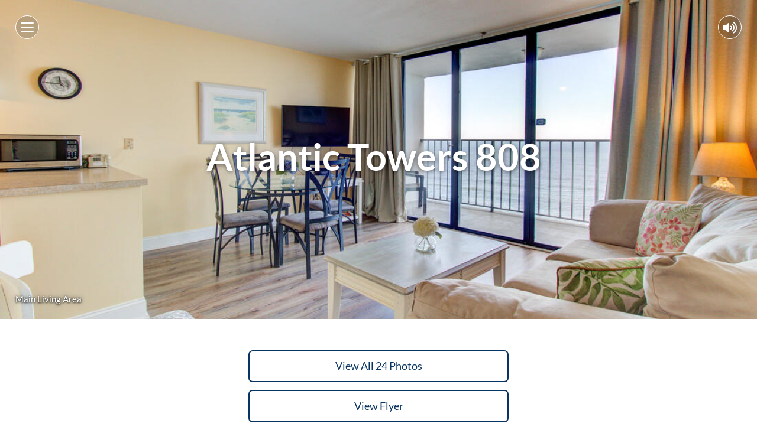

--- FILE ---
content_type: text/html; charset=UTF-8
request_url: https://my.urbanimmersive.com/public/vtour/display/2027333
body_size: 9928
content:
<!DOCTYPE html>
<!--[if IE 9]> <html class="ie9"> <![endif]-->
  <head>
    <title>Atlantic Towers 808 - Virtual Tour</title><meta name="description" content="Virtual Tour of Atlantic Towers 808."/><meta name="keywords" content="1615 Lake Park Blvd S, Unit 808, Carolina Beach NC 28428, USA,Atlantic Towers 808,virtual tour,virtual tours,360 virtual tour,360 virtual tours,real estate virtual tour,virtual tour of,virtual tour of home,virtual tour of homes"/><meta name="ICBM" content="34.014696, -77.899647" />
<meta name="geo.position" content="34.014696;-77.899647" />
<meta name="geo.region" content="US-NC" />
<meta name="geo.placename" content="Carolina Beach" />
<link rel="canonical" href="http://tours.capefearimage.com/2027333?a=1" />
<meta property="og:title" content="Atlantic Towers 808 - Virtual Tour"/>
<meta property="og:type" content="article"/>
<meta property="og:description" content="Virtual Tour of Atlantic Towers 808."/>
<meta property="og:url" content="http://tours.capefearimage.com/public/vtour/display/2027333?a=1"/>
<meta property="og:image" content="http://cdn-cloudfront.tourbuzz.net/www/db_images/tour/2027333/photo_78630842-666x500.jpg"/><meta property="og:image:type" content="image/jpeg"/><meta property="og:image:width" content="666"/><meta property="og:image:height" content="500"/><meta property="og:image:alt" content="Atlantic Towers"/><link rel="image_src" href="http://cdn-cloudfront.tourbuzz.net/www/db_images/tour/2027333/photo_78630842-666x500.jpg"/><!-- vtour/skin shared analytics -->
<script>
  (function(i,s,o,g,r,a,m){i['GoogleAnalyticsObject']=r;i[r]=i[r]||function(){
  (i[r].q=i[r].q||[]).push(arguments)},i[r].l=1*new Date();a=s.createElement(o),
      m=s.getElementsByTagName(o)[0];a.async=1;a.src=g;m.parentNode.insertBefore(a,m)
      })(window,document,'script','https://www.google-analytics.com/analytics.js','ga');

  ga('create', 'UA-1938451-4', 'auto');
  ga('set', 'dimension1', 'flamingo');
  ga('set', 'dimension2', '12036');

  ga('send', 'pageview');
  ga('send', 'event', 'Tour Viewing', 'Tour Loaded', 'okBranding=true', {nonInteraction:true});
</script>

<script type="text/javascript">
  // install Google Analytics "still-on-page" handler
  (function continuousOnPageTracker() {
    var recordAgainInSeconds = 5;
    var recordPing = function() {
      ga('send', 'event', 'Tour Viewing', 'Visitor Still Here', 'okBranding=true', {nonInteraction:true});
    };
    var schedulePing = function() {
      setTimeout(recordPingAndReschedule, recordAgainInSeconds * 1000);
      recordAgainInSeconds += recordAgainInSeconds; // 2^n exponential decay
    };
    var recordPingAndReschedule = function() {
      recordPing();
      schedulePing();
    };
    schedulePing();
  })();
</script>


        <!-- AddThis share configuration. Do not remove this comment -->
        <script type="text/javascript">
            var addthis_share = {"url":"http:\/\/tours.capefearimage.com\/public\/vtour\/display\/2027333?a=1","title":"Atlantic Towers 808 - Virtual Tour"}
        </script>
    <meta charset="UTF-8">
    <meta name="viewport" content="width=device-width, initial-scale=1" />
    <!--[if lt IE 9]>
        <link rel='stylesheet' href='https://s3.amazonaws.com/plumage.tourbuzz.net/flamingo/9a3720ae4002c4821e0f05730386e00d3fdf720a/styles/ie.css' type='text/css'>
    <![endif]-->

    <!-- Google Fonts -->
    <link href='https://fonts.googleapis.com/css?family=Lato:400,400italic,700,700italic' rel='stylesheet' type='text/css'>

    <!-- Google Recaptcha -->
    <script src="https://www.google.com/recaptcha/api.js" async defer></script>

    <!-- Tour Data -->
    <script type='text/javascript'>
      window.tourData = {"player":{"title":"Atlantic Towers 808","manifest":"http:\/\/tb-design-engine.s3.amazonaws.com\/flamingo\/9a3720ae4002c4821e0f05730386e00d3fdf720a\/manifest.yml"},"design":{"photo_slots":{},"autoplay":true,"initial_floorplan_mode":"show","headings":{"heading_1":"Atlantic Towers 808"},"metaData":{"fontBase":"Lato","addressHeadingVisibility":"Always Hide","agentImageVisibility":"Hide","highlightReelImages":"1","highlightReelCounter":"Show","highlightReelControls":"Hide","highlightReelHeadings":"Show","highlightReelBackground":"Hide","highlightReelTitleDescription":"Show","highlightReelTitleDescriptionSize":"Small","heroVideoInline":"Default","topHeader":"Hide","mediaLayoutStyle":"Inline","photoLayoutStyle":"Carousel","shortcutBar":"Hide","imageTitleDescription":"Show","imageTitleDescriptionSize":"Large","imageTitleDescriptionLocation":"Top Center","slideshowTransition":"Smooth Crossfade","highlightReelTransition":"Crossfade","openHouseStyle":"Static","orderOfSections":"Overview, Neighborhood, Media, Contact Info, Contact Form","orderOfContent":"Photos, Videos, Panos, 3D Tours, Floorplans","highlightReelLetterbox":"Do Not Letterbox","panoScrollButton":"Show","audioButton":"Standard","audioAnimation":"Static"},"csrf":{"jeaJhHNREB1235":"2026-01-22T23:02:26-06:00.9dd3085d74c99135b62f3b256bc48306e069290a21bfc81945d59cd78a99dd32"},"name":"Silk"},"tour":{"id":"2027333","preview":false,"background_audio":"https:\/\/d294achcvvsx41.cloudfront.net\/www\/db_images\/audio\/audio_24.mp3?v=20171221-142446","flyer":"https:\/\/tours.capefearimage.com\/public\/job\/flyer\/2027333\/aHR0cHM6Ly93d3cudG91cmJ1enoubmV0L3B1YmxpYy92dG91ci9kaXNwbGF5LzIwMjczMzM_cHJldmlld0Rlc2lnbj1mbHllciZhPTE=","kbSnapToFill":0.3,"neighborhood_url":"https:\/\/www.tourbuzz.net\/public\/vtour\/neighborhood\/2027333","property":{"address":{"street_1":"1615 Lake Park Blvd S","street_2":"Unit 808","city":"Carolina Beach","state":"NC","zip":"28428","country":"USA"}},"agents":[{"name":"Atlantic Towers","broker":"Atlantic Towers","phone":"8002322440","website":"https:\/\/www.atlantic-towers.com","email":"reservations@atlantic-towers.com","other_tours":"\/customer-portal\/252906\/tours"}],"sponsor":{"url":"http:\/\/https:\/\/capefearimage.com\/","name":"Cape Fear Image","template":"Produced by %link%"},"share":{"emailer_service":"https:\/\/tours.capefearimage.com\/public\/vtour\/emailTour\/2027333\/\/1","social_sharing":true},"stats":{"tour_url_template":"\/public\/vtour\/recordtourevent\/{tourId}\/Tour","medium_url_template":"\/public\/vtour\/recordtourevent\/{tourId}\/{mediaType}\/{mediumId}"},"media":{"buckets":{"basic":[{"id":"78630842","type":"Photo","name":"Main Living Area","derivatives":[{"width":100,"height":66,"url":"https:\/\/d294achcvvsx41.cloudfront.net\/www\/db_images\/tour\/2027333\/photo_78630842-100x75.jpg"},{"width":220,"height":145,"url":"https:\/\/d294achcvvsx41.cloudfront.net\/www\/db_images\/tour\/2027333\/photo_78630842-220x165.jpg"},{"width":666,"height":438,"url":"https:\/\/d294achcvvsx41.cloudfront.net\/www\/db_images\/tour\/2027333\/photo_78630842-666x500.jpg"},{"width":1500,"height":986,"url":"https:\/\/d294achcvvsx41.cloudfront.net\/www\/db_images\/tour\/2027333\/photo_78630842-1500x1000.jpg"},{"width":1300,"height":855,"url":"https:\/\/d294achcvvsx41.cloudfront.net\/www\/db_images\/tour\/2027333\/photo_78630842-1300x866.jpg"},{"width":1100,"height":723,"url":"https:\/\/d294achcvvsx41.cloudfront.net\/www\/db_images\/tour\/2027333\/photo_78630842-1100x733.jpg"},{"width":900,"height":592,"url":"https:\/\/d294achcvvsx41.cloudfront.net\/www\/db_images\/tour\/2027333\/photo_78630842-900x600.jpg"},{"width":700,"height":460,"url":"https:\/\/d294achcvvsx41.cloudfront.net\/www\/db_images\/tour\/2027333\/photo_78630842-700x466.jpg"},{"width":500,"height":329,"url":"https:\/\/d294achcvvsx41.cloudfront.net\/www\/db_images\/tour\/2027333\/photo_78630842-500x333.jpg"},{"width":2000,"height":1315,"url":"https:\/\/d294achcvvsx41.cloudfront.net\/www\/db_images\/tour\/2027333\/photo_78630842-2000x1333.jpg"},{"width":2600,"height":1709,"url":"https:\/\/d294achcvvsx41.cloudfront.net\/www\/db_images\/tour\/2027333\/photo_78630842-2600x1733.jpg"}],"durationMS":3000,"ducking":25,"kenBurnsEffect":{"from":{"topLeftX":0,"topLeftY":0,"bottomRightX":0.96375,"bottomRightY":0.96375},"to":{"topLeftX":0.03625,"topLeftY":0.010000000000000056,"bottomRightX":0.99,"bottomRightY":0.99}}},{"id":"78630843","type":"Photo","name":"Main Living Area","derivatives":[{"width":100,"height":66,"url":"https:\/\/d294achcvvsx41.cloudfront.net\/www\/db_images\/tour\/2027333\/photo_78630843-100x75.jpg"},{"width":220,"height":145,"url":"https:\/\/d294achcvvsx41.cloudfront.net\/www\/db_images\/tour\/2027333\/photo_78630843-220x165.jpg"},{"width":666,"height":438,"url":"https:\/\/d294achcvvsx41.cloudfront.net\/www\/db_images\/tour\/2027333\/photo_78630843-666x500.jpg"},{"width":1500,"height":986,"url":"https:\/\/d294achcvvsx41.cloudfront.net\/www\/db_images\/tour\/2027333\/photo_78630843-1500x1000.jpg"},{"width":1300,"height":855,"url":"https:\/\/d294achcvvsx41.cloudfront.net\/www\/db_images\/tour\/2027333\/photo_78630843-1300x866.jpg"},{"width":1100,"height":723,"url":"https:\/\/d294achcvvsx41.cloudfront.net\/www\/db_images\/tour\/2027333\/photo_78630843-1100x733.jpg"},{"width":900,"height":592,"url":"https:\/\/d294achcvvsx41.cloudfront.net\/www\/db_images\/tour\/2027333\/photo_78630843-900x600.jpg"},{"width":700,"height":462,"url":"https:\/\/d294achcvvsx41.cloudfront.net\/www\/db_images\/tour\/2027333\/photo_78630843-700x466.jpg"},{"width":500,"height":329,"url":"https:\/\/d294achcvvsx41.cloudfront.net\/www\/db_images\/tour\/2027333\/photo_78630843-500x333.jpg"},{"width":2000,"height":1315,"url":"https:\/\/d294achcvvsx41.cloudfront.net\/www\/db_images\/tour\/2027333\/photo_78630843-2000x1333.jpg"},{"width":2600,"height":1709,"url":"https:\/\/d294achcvvsx41.cloudfront.net\/www\/db_images\/tour\/2027333\/photo_78630843-2600x1733.jpg"}],"durationMS":3000,"ducking":25,"kenBurnsEffect":{"from":{"topLeftX":0.036250000000000025,"topLeftY":0.03625000000000005,"bottomRightX":0.96375,"bottomRightY":0.96375},"to":{"topLeftX":0,"topLeftY":0,"bottomRightX":0.99,"bottomRightY":0.99}}},{"id":"78630846","type":"Photo","name":"Main Living Area","derivatives":[{"width":100,"height":66,"url":"https:\/\/d294achcvvsx41.cloudfront.net\/www\/db_images\/tour\/2027333\/photo_78630846-100x75.jpg"},{"width":220,"height":145,"url":"https:\/\/d294achcvvsx41.cloudfront.net\/www\/db_images\/tour\/2027333\/photo_78630846-220x165.jpg"},{"width":666,"height":438,"url":"https:\/\/d294achcvvsx41.cloudfront.net\/www\/db_images\/tour\/2027333\/photo_78630846-666x500.jpg"},{"width":1500,"height":986,"url":"https:\/\/d294achcvvsx41.cloudfront.net\/www\/db_images\/tour\/2027333\/photo_78630846-1500x1000.jpg"},{"width":1300,"height":855,"url":"https:\/\/d294achcvvsx41.cloudfront.net\/www\/db_images\/tour\/2027333\/photo_78630846-1300x866.jpg"},{"width":1100,"height":724,"url":"https:\/\/d294achcvvsx41.cloudfront.net\/www\/db_images\/tour\/2027333\/photo_78630846-1100x733.jpg"},{"width":900,"height":592,"url":"https:\/\/d294achcvvsx41.cloudfront.net\/www\/db_images\/tour\/2027333\/photo_78630846-900x600.jpg"},{"width":700,"height":462,"url":"https:\/\/d294achcvvsx41.cloudfront.net\/www\/db_images\/tour\/2027333\/photo_78630846-700x466.jpg"},{"width":500,"height":329,"url":"https:\/\/d294achcvvsx41.cloudfront.net\/www\/db_images\/tour\/2027333\/photo_78630846-500x333.jpg"},{"width":2000,"height":1315,"url":"https:\/\/d294achcvvsx41.cloudfront.net\/www\/db_images\/tour\/2027333\/photo_78630846-2000x1333.jpg"},{"width":2600,"height":1710,"url":"https:\/\/d294achcvvsx41.cloudfront.net\/www\/db_images\/tour\/2027333\/photo_78630846-2600x1733.jpg"}],"durationMS":3000,"ducking":25,"kenBurnsEffect":{"from":{"topLeftX":0,"topLeftY":0.010000000000000009,"bottomRightX":0.99,"bottomRightY":0.99},"to":{"topLeftX":0.03624999999999995,"topLeftY":0,"bottomRightX":0.96375,"bottomRightY":0.96375}}},{"id":"78630845","type":"Photo","name":"Main Living Area","derivatives":[{"width":100,"height":67,"url":"https:\/\/d294achcvvsx41.cloudfront.net\/www\/db_images\/tour\/2027333\/photo_78630845-100x75.jpg"},{"width":220,"height":147,"url":"https:\/\/d294achcvvsx41.cloudfront.net\/www\/db_images\/tour\/2027333\/photo_78630845-220x165.jpg"},{"width":666,"height":445,"url":"https:\/\/d294achcvvsx41.cloudfront.net\/www\/db_images\/tour\/2027333\/photo_78630845-666x500.jpg"},{"width":1498,"height":1000,"url":"https:\/\/d294achcvvsx41.cloudfront.net\/www\/db_images\/tour\/2027333\/photo_78630845-1500x1000.jpg"},{"width":1298,"height":866,"url":"https:\/\/d294achcvvsx41.cloudfront.net\/www\/db_images\/tour\/2027333\/photo_78630845-1300x866.jpg"},{"width":1098,"height":733,"url":"https:\/\/d294achcvvsx41.cloudfront.net\/www\/db_images\/tour\/2027333\/photo_78630845-1100x733.jpg"},{"width":899,"height":600,"url":"https:\/\/d294achcvvsx41.cloudfront.net\/www\/db_images\/tour\/2027333\/photo_78630845-900x600.jpg"},{"width":698,"height":466,"url":"https:\/\/d294achcvvsx41.cloudfront.net\/www\/db_images\/tour\/2027333\/photo_78630845-700x466.jpg"},{"width":500,"height":333,"url":"https:\/\/d294achcvvsx41.cloudfront.net\/www\/db_images\/tour\/2027333\/photo_78630845-500x333.jpg"},{"width":1997,"height":1333,"url":"https:\/\/d294achcvvsx41.cloudfront.net\/www\/db_images\/tour\/2027333\/photo_78630845-2000x1333.jpg"},{"width":2596,"height":1733,"url":"https:\/\/d294achcvvsx41.cloudfront.net\/www\/db_images\/tour\/2027333\/photo_78630845-2600x1733.jpg"}],"durationMS":3000,"ducking":25,"kenBurnsEffect":{"from":{"topLeftX":0.010000000000000077,"topLeftY":0,"bottomRightX":0.9899999999999999,"bottomRightY":0.99},"to":{"topLeftX":0,"topLeftY":0.03624999999999996,"bottomRightX":0.96375,"bottomRightY":0.96375}}},{"id":"78630847","type":"Photo","name":"Main Living Area","derivatives":[{"width":100,"height":66,"url":"https:\/\/d294achcvvsx41.cloudfront.net\/www\/db_images\/tour\/2027333\/photo_78630847-100x75.jpg"},{"width":220,"height":145,"url":"https:\/\/d294achcvvsx41.cloudfront.net\/www\/db_images\/tour\/2027333\/photo_78630847-220x165.jpg"},{"width":666,"height":438,"url":"https:\/\/d294achcvvsx41.cloudfront.net\/www\/db_images\/tour\/2027333\/photo_78630847-666x500.jpg"},{"width":1500,"height":986,"url":"https:\/\/d294achcvvsx41.cloudfront.net\/www\/db_images\/tour\/2027333\/photo_78630847-1500x1000.jpg"},{"width":1300,"height":855,"url":"https:\/\/d294achcvvsx41.cloudfront.net\/www\/db_images\/tour\/2027333\/photo_78630847-1300x866.jpg"},{"width":1100,"height":723,"url":"https:\/\/d294achcvvsx41.cloudfront.net\/www\/db_images\/tour\/2027333\/photo_78630847-1100x733.jpg"},{"width":900,"height":592,"url":"https:\/\/d294achcvvsx41.cloudfront.net\/www\/db_images\/tour\/2027333\/photo_78630847-900x600.jpg"},{"width":700,"height":460,"url":"https:\/\/d294achcvvsx41.cloudfront.net\/www\/db_images\/tour\/2027333\/photo_78630847-700x466.jpg"},{"width":500,"height":329,"url":"https:\/\/d294achcvvsx41.cloudfront.net\/www\/db_images\/tour\/2027333\/photo_78630847-500x333.jpg"},{"width":2000,"height":1315,"url":"https:\/\/d294achcvvsx41.cloudfront.net\/www\/db_images\/tour\/2027333\/photo_78630847-2000x1333.jpg"},{"width":2600,"height":1709,"url":"https:\/\/d294achcvvsx41.cloudfront.net\/www\/db_images\/tour\/2027333\/photo_78630847-2600x1733.jpg"}],"durationMS":3000,"ducking":25,"kenBurnsEffect":{"from":{"topLeftX":0.01000000000000004,"topLeftY":0,"bottomRightX":0.99,"bottomRightY":0.99},"to":{"topLeftX":0,"topLeftY":0.03625000000000007,"bottomRightX":0.96375,"bottomRightY":0.9637499999999999}}},{"id":"78630848","type":"Photo","name":"Main Living Area","derivatives":[{"width":100,"height":66,"url":"https:\/\/d294achcvvsx41.cloudfront.net\/www\/db_images\/tour\/2027333\/photo_78630848-100x75.jpg"},{"width":220,"height":145,"url":"https:\/\/d294achcvvsx41.cloudfront.net\/www\/db_images\/tour\/2027333\/photo_78630848-220x165.jpg"},{"width":666,"height":438,"url":"https:\/\/d294achcvvsx41.cloudfront.net\/www\/db_images\/tour\/2027333\/photo_78630848-666x500.jpg"},{"width":1500,"height":986,"url":"https:\/\/d294achcvvsx41.cloudfront.net\/www\/db_images\/tour\/2027333\/photo_78630848-1500x1000.jpg"},{"width":1300,"height":854,"url":"https:\/\/d294achcvvsx41.cloudfront.net\/www\/db_images\/tour\/2027333\/photo_78630848-1300x866.jpg"},{"width":1100,"height":722,"url":"https:\/\/d294achcvvsx41.cloudfront.net\/www\/db_images\/tour\/2027333\/photo_78630848-1100x733.jpg"},{"width":900,"height":591,"url":"https:\/\/d294achcvvsx41.cloudfront.net\/www\/db_images\/tour\/2027333\/photo_78630848-900x600.jpg"},{"width":700,"height":460,"url":"https:\/\/d294achcvvsx41.cloudfront.net\/www\/db_images\/tour\/2027333\/photo_78630848-700x466.jpg"},{"width":500,"height":329,"url":"https:\/\/d294achcvvsx41.cloudfront.net\/www\/db_images\/tour\/2027333\/photo_78630848-500x333.jpg"},{"width":2000,"height":1313,"url":"https:\/\/d294achcvvsx41.cloudfront.net\/www\/db_images\/tour\/2027333\/photo_78630848-2000x1333.jpg"},{"width":2600,"height":1707,"url":"https:\/\/d294achcvvsx41.cloudfront.net\/www\/db_images\/tour\/2027333\/photo_78630848-2600x1733.jpg"}],"durationMS":3000,"ducking":25,"kenBurnsEffect":{"from":{"topLeftX":0,"topLeftY":0.009999999999999953,"bottomRightX":0.9899999999999999,"bottomRightY":0.99},"to":{"topLeftX":0.03624999999999996,"topLeftY":0,"bottomRightX":0.96375,"bottomRightY":0.96375}}},{"id":"78630849","type":"Photo","name":"Main Living Area","derivatives":[{"width":100,"height":66,"url":"https:\/\/d294achcvvsx41.cloudfront.net\/www\/db_images\/tour\/2027333\/photo_78630849-100x75.jpg"},{"width":220,"height":145,"url":"https:\/\/d294achcvvsx41.cloudfront.net\/www\/db_images\/tour\/2027333\/photo_78630849-220x165.jpg"},{"width":666,"height":438,"url":"https:\/\/d294achcvvsx41.cloudfront.net\/www\/db_images\/tour\/2027333\/photo_78630849-666x500.jpg"},{"width":1500,"height":986,"url":"https:\/\/d294achcvvsx41.cloudfront.net\/www\/db_images\/tour\/2027333\/photo_78630849-1500x1000.jpg"},{"width":1300,"height":854,"url":"https:\/\/d294achcvvsx41.cloudfront.net\/www\/db_images\/tour\/2027333\/photo_78630849-1300x866.jpg"},{"width":1100,"height":723,"url":"https:\/\/d294achcvvsx41.cloudfront.net\/www\/db_images\/tour\/2027333\/photo_78630849-1100x733.jpg"},{"width":900,"height":592,"url":"https:\/\/d294achcvvsx41.cloudfront.net\/www\/db_images\/tour\/2027333\/photo_78630849-900x600.jpg"},{"width":700,"height":460,"url":"https:\/\/d294achcvvsx41.cloudfront.net\/www\/db_images\/tour\/2027333\/photo_78630849-700x466.jpg"},{"width":500,"height":329,"url":"https:\/\/d294achcvvsx41.cloudfront.net\/www\/db_images\/tour\/2027333\/photo_78630849-500x333.jpg"},{"width":2000,"height":1314,"url":"https:\/\/d294achcvvsx41.cloudfront.net\/www\/db_images\/tour\/2027333\/photo_78630849-2000x1333.jpg"},{"width":2600,"height":1708,"url":"https:\/\/d294achcvvsx41.cloudfront.net\/www\/db_images\/tour\/2027333\/photo_78630849-2600x1733.jpg"}],"durationMS":3000,"ducking":25,"kenBurnsEffect":{"from":{"topLeftX":0,"topLeftY":0,"bottomRightX":0.99,"bottomRightY":0.99},"to":{"topLeftX":0.009999999999999957,"topLeftY":0.03625000000000005,"bottomRightX":0.96375,"bottomRightY":0.96375}}},{"id":"78630853","type":"Photo","name":"Main Living Area","derivatives":[{"width":100,"height":67,"url":"https:\/\/d294achcvvsx41.cloudfront.net\/www\/db_images\/tour\/2027333\/photo_78630853-100x75.jpg"},{"width":220,"height":147,"url":"https:\/\/d294achcvvsx41.cloudfront.net\/www\/db_images\/tour\/2027333\/photo_78630853-220x165.jpg"},{"width":666,"height":445,"url":"https:\/\/d294achcvvsx41.cloudfront.net\/www\/db_images\/tour\/2027333\/photo_78630853-666x500.jpg"},{"width":1499,"height":1000,"url":"https:\/\/d294achcvvsx41.cloudfront.net\/www\/db_images\/tour\/2027333\/photo_78630853-1500x1000.jpg"},{"width":1298,"height":866,"url":"https:\/\/d294achcvvsx41.cloudfront.net\/www\/db_images\/tour\/2027333\/photo_78630853-1300x866.jpg"},{"width":1099,"height":733,"url":"https:\/\/d294achcvvsx41.cloudfront.net\/www\/db_images\/tour\/2027333\/photo_78630853-1100x733.jpg"},{"width":899,"height":600,"url":"https:\/\/d294achcvvsx41.cloudfront.net\/www\/db_images\/tour\/2027333\/photo_78630853-900x600.jpg"},{"width":699,"height":466,"url":"https:\/\/d294achcvvsx41.cloudfront.net\/www\/db_images\/tour\/2027333\/photo_78630853-700x466.jpg"},{"width":500,"height":333,"url":"https:\/\/d294achcvvsx41.cloudfront.net\/www\/db_images\/tour\/2027333\/photo_78630853-500x333.jpg"},{"width":1998,"height":1333,"url":"https:\/\/d294achcvvsx41.cloudfront.net\/www\/db_images\/tour\/2027333\/photo_78630853-2000x1333.jpg"},{"width":2597,"height":1733,"url":"https:\/\/d294achcvvsx41.cloudfront.net\/www\/db_images\/tour\/2027333\/photo_78630853-2600x1733.jpg"}],"durationMS":3000,"ducking":25,"kenBurnsEffect":{"from":{"topLeftX":0.010000000000000049,"topLeftY":0.010000000000000018,"bottomRightX":0.99,"bottomRightY":0.99},"to":{"topLeftX":0,"topLeftY":0,"bottomRightX":0.96375,"bottomRightY":0.96375}}},{"id":"78630850","type":"Photo","name":"Main Living Area","derivatives":[{"width":100,"height":66,"url":"https:\/\/d294achcvvsx41.cloudfront.net\/www\/db_images\/tour\/2027333\/photo_78630850-100x75.jpg"},{"width":220,"height":145,"url":"https:\/\/d294achcvvsx41.cloudfront.net\/www\/db_images\/tour\/2027333\/photo_78630850-220x165.jpg"},{"width":666,"height":438,"url":"https:\/\/d294achcvvsx41.cloudfront.net\/www\/db_images\/tour\/2027333\/photo_78630850-666x500.jpg"},{"width":1500,"height":986,"url":"https:\/\/d294achcvvsx41.cloudfront.net\/www\/db_images\/tour\/2027333\/photo_78630850-1500x1000.jpg"},{"width":1300,"height":855,"url":"https:\/\/d294achcvvsx41.cloudfront.net\/www\/db_images\/tour\/2027333\/photo_78630850-1300x866.jpg"},{"width":1100,"height":723,"url":"https:\/\/d294achcvvsx41.cloudfront.net\/www\/db_images\/tour\/2027333\/photo_78630850-1100x733.jpg"},{"width":900,"height":592,"url":"https:\/\/d294achcvvsx41.cloudfront.net\/www\/db_images\/tour\/2027333\/photo_78630850-900x600.jpg"},{"width":700,"height":462,"url":"https:\/\/d294achcvvsx41.cloudfront.net\/www\/db_images\/tour\/2027333\/photo_78630850-700x466.jpg"},{"width":500,"height":329,"url":"https:\/\/d294achcvvsx41.cloudfront.net\/www\/db_images\/tour\/2027333\/photo_78630850-500x333.jpg"},{"width":2000,"height":1315,"url":"https:\/\/d294achcvvsx41.cloudfront.net\/www\/db_images\/tour\/2027333\/photo_78630850-2000x1333.jpg"},{"width":2600,"height":1709,"url":"https:\/\/d294achcvvsx41.cloudfront.net\/www\/db_images\/tour\/2027333\/photo_78630850-2600x1733.jpg"}],"durationMS":3000,"ducking":25,"kenBurnsEffect":{"from":{"topLeftX":0.010000000000000005,"topLeftY":0,"bottomRightX":0.99,"bottomRightY":0.99},"to":{"topLeftX":0,"topLeftY":0.03625000000000002,"bottomRightX":0.9637499999999999,"bottomRightY":0.96375}}},{"id":"78630852","type":"Photo","name":"Main Living Area","derivatives":[{"width":100,"height":67,"url":"https:\/\/d294achcvvsx41.cloudfront.net\/www\/db_images\/tour\/2027333\/photo_78630852-100x75.jpg"},{"width":220,"height":147,"url":"https:\/\/d294achcvvsx41.cloudfront.net\/www\/db_images\/tour\/2027333\/photo_78630852-220x165.jpg"},{"width":666,"height":445,"url":"https:\/\/d294achcvvsx41.cloudfront.net\/www\/db_images\/tour\/2027333\/photo_78630852-666x500.jpg"},{"width":1499,"height":1000,"url":"https:\/\/d294achcvvsx41.cloudfront.net\/www\/db_images\/tour\/2027333\/photo_78630852-1500x1000.jpg"},{"width":1298,"height":866,"url":"https:\/\/d294achcvvsx41.cloudfront.net\/www\/db_images\/tour\/2027333\/photo_78630852-1300x866.jpg"},{"width":1099,"height":733,"url":"https:\/\/d294achcvvsx41.cloudfront.net\/www\/db_images\/tour\/2027333\/photo_78630852-1100x733.jpg"},{"width":900,"height":600,"url":"https:\/\/d294achcvvsx41.cloudfront.net\/www\/db_images\/tour\/2027333\/photo_78630852-900x600.jpg"},{"width":699,"height":466,"url":"https:\/\/d294achcvvsx41.cloudfront.net\/www\/db_images\/tour\/2027333\/photo_78630852-700x466.jpg"},{"width":500,"height":333,"url":"https:\/\/d294achcvvsx41.cloudfront.net\/www\/db_images\/tour\/2027333\/photo_78630852-500x333.jpg"},{"width":1998,"height":1333,"url":"https:\/\/d294achcvvsx41.cloudfront.net\/www\/db_images\/tour\/2027333\/photo_78630852-2000x1333.jpg"},{"width":2598,"height":1733,"url":"https:\/\/d294achcvvsx41.cloudfront.net\/www\/db_images\/tour\/2027333\/photo_78630852-2600x1733.jpg"}],"durationMS":3000,"ducking":25,"kenBurnsEffect":{"from":{"topLeftX":0.010000000000000042,"topLeftY":0,"bottomRightX":0.99,"bottomRightY":0.99},"to":{"topLeftX":0,"topLeftY":0.036250000000000046,"bottomRightX":0.9637500000000001,"bottomRightY":0.96375}}},{"id":"78630854","type":"Photo","name":"Kitchen","derivatives":[{"width":100,"height":66,"url":"https:\/\/d294achcvvsx41.cloudfront.net\/www\/db_images\/tour\/2027333\/photo_78630854-100x75.jpg"},{"width":220,"height":145,"url":"https:\/\/d294achcvvsx41.cloudfront.net\/www\/db_images\/tour\/2027333\/photo_78630854-220x165.jpg"},{"width":666,"height":438,"url":"https:\/\/d294achcvvsx41.cloudfront.net\/www\/db_images\/tour\/2027333\/photo_78630854-666x500.jpg"},{"width":1500,"height":986,"url":"https:\/\/d294achcvvsx41.cloudfront.net\/www\/db_images\/tour\/2027333\/photo_78630854-1500x1000.jpg"},{"width":1300,"height":855,"url":"https:\/\/d294achcvvsx41.cloudfront.net\/www\/db_images\/tour\/2027333\/photo_78630854-1300x866.jpg"},{"width":1100,"height":723,"url":"https:\/\/d294achcvvsx41.cloudfront.net\/www\/db_images\/tour\/2027333\/photo_78630854-1100x733.jpg"},{"width":900,"height":592,"url":"https:\/\/d294achcvvsx41.cloudfront.net\/www\/db_images\/tour\/2027333\/photo_78630854-900x600.jpg"},{"width":700,"height":460,"url":"https:\/\/d294achcvvsx41.cloudfront.net\/www\/db_images\/tour\/2027333\/photo_78630854-700x466.jpg"},{"width":500,"height":329,"url":"https:\/\/d294achcvvsx41.cloudfront.net\/www\/db_images\/tour\/2027333\/photo_78630854-500x333.jpg"},{"width":2000,"height":1315,"url":"https:\/\/d294achcvvsx41.cloudfront.net\/www\/db_images\/tour\/2027333\/photo_78630854-2000x1333.jpg"},{"width":2600,"height":1709,"url":"https:\/\/d294achcvvsx41.cloudfront.net\/www\/db_images\/tour\/2027333\/photo_78630854-2600x1733.jpg"}],"durationMS":3000,"ducking":25,"kenBurnsEffect":{"from":{"topLeftX":0.010000000000000073,"topLeftY":0,"bottomRightX":0.9899999999999999,"bottomRightY":0.99},"to":{"topLeftX":0,"topLeftY":0.03625000000000005,"bottomRightX":0.96375,"bottomRightY":0.96375}}},{"id":"78630855","type":"Photo","name":"Kitchen","derivatives":[{"width":100,"height":66,"url":"https:\/\/d294achcvvsx41.cloudfront.net\/www\/db_images\/tour\/2027333\/photo_78630855-100x75.jpg"},{"width":220,"height":145,"url":"https:\/\/d294achcvvsx41.cloudfront.net\/www\/db_images\/tour\/2027333\/photo_78630855-220x165.jpg"},{"width":666,"height":438,"url":"https:\/\/d294achcvvsx41.cloudfront.net\/www\/db_images\/tour\/2027333\/photo_78630855-666x500.jpg"},{"width":1500,"height":986,"url":"https:\/\/d294achcvvsx41.cloudfront.net\/www\/db_images\/tour\/2027333\/photo_78630855-1500x1000.jpg"},{"width":1300,"height":855,"url":"https:\/\/d294achcvvsx41.cloudfront.net\/www\/db_images\/tour\/2027333\/photo_78630855-1300x866.jpg"},{"width":1100,"height":723,"url":"https:\/\/d294achcvvsx41.cloudfront.net\/www\/db_images\/tour\/2027333\/photo_78630855-1100x733.jpg"},{"width":900,"height":592,"url":"https:\/\/d294achcvvsx41.cloudfront.net\/www\/db_images\/tour\/2027333\/photo_78630855-900x600.jpg"},{"width":700,"height":460,"url":"https:\/\/d294achcvvsx41.cloudfront.net\/www\/db_images\/tour\/2027333\/photo_78630855-700x466.jpg"},{"width":500,"height":329,"url":"https:\/\/d294achcvvsx41.cloudfront.net\/www\/db_images\/tour\/2027333\/photo_78630855-500x333.jpg"},{"width":2000,"height":1315,"url":"https:\/\/d294achcvvsx41.cloudfront.net\/www\/db_images\/tour\/2027333\/photo_78630855-2000x1333.jpg"},{"width":2600,"height":1709,"url":"https:\/\/d294achcvvsx41.cloudfront.net\/www\/db_images\/tour\/2027333\/photo_78630855-2600x1733.jpg"}],"durationMS":3000,"ducking":25,"kenBurnsEffect":{"from":{"topLeftX":0,"topLeftY":0.009999999999999992,"bottomRightX":0.99,"bottomRightY":0.99},"to":{"topLeftX":0.036250000000000004,"topLeftY":0,"bottomRightX":0.96375,"bottomRightY":0.96375}}},{"id":"78630856","type":"Photo","name":"Kitchen","derivatives":[{"width":100,"height":67,"url":"https:\/\/d294achcvvsx41.cloudfront.net\/www\/db_images\/tour\/2027333\/photo_78630856-100x75.jpg"},{"width":220,"height":147,"url":"https:\/\/d294achcvvsx41.cloudfront.net\/www\/db_images\/tour\/2027333\/photo_78630856-220x165.jpg"},{"width":666,"height":443,"url":"https:\/\/d294achcvvsx41.cloudfront.net\/www\/db_images\/tour\/2027333\/photo_78630856-666x500.jpg"},{"width":1500,"height":998,"url":"https:\/\/d294achcvvsx41.cloudfront.net\/www\/db_images\/tour\/2027333\/photo_78630856-1500x1000.jpg"},{"width":1300,"height":865,"url":"https:\/\/d294achcvvsx41.cloudfront.net\/www\/db_images\/tour\/2027333\/photo_78630856-1300x866.jpg"},{"width":1100,"height":732,"url":"https:\/\/d294achcvvsx41.cloudfront.net\/www\/db_images\/tour\/2027333\/photo_78630856-1100x733.jpg"},{"width":900,"height":599,"url":"https:\/\/d294achcvvsx41.cloudfront.net\/www\/db_images\/tour\/2027333\/photo_78630856-900x600.jpg"},{"width":700,"height":466,"url":"https:\/\/d294achcvvsx41.cloudfront.net\/www\/db_images\/tour\/2027333\/photo_78630856-700x466.jpg"},{"width":500,"height":333,"url":"https:\/\/d294achcvvsx41.cloudfront.net\/www\/db_images\/tour\/2027333\/photo_78630856-500x333.jpg"},{"width":2000,"height":1330,"url":"https:\/\/d294achcvvsx41.cloudfront.net\/www\/db_images\/tour\/2027333\/photo_78630856-2000x1333.jpg"},{"width":2600,"height":1729,"url":"https:\/\/d294achcvvsx41.cloudfront.net\/www\/db_images\/tour\/2027333\/photo_78630856-2600x1733.jpg"}],"durationMS":3000,"ducking":25,"kenBurnsEffect":{"from":{"topLeftX":0,"topLeftY":0,"bottomRightX":0.99,"bottomRightY":0.99},"to":{"topLeftX":0.01000000000000005,"topLeftY":0.03625000000000001,"bottomRightX":0.96375,"bottomRightY":0.96375}}},{"id":"78630857","type":"Photo","name":"Kitchen","derivatives":[{"width":100,"height":66,"url":"https:\/\/d294achcvvsx41.cloudfront.net\/www\/db_images\/tour\/2027333\/photo_78630857-100x75.jpg"},{"width":220,"height":145,"url":"https:\/\/d294achcvvsx41.cloudfront.net\/www\/db_images\/tour\/2027333\/photo_78630857-220x165.jpg"},{"width":666,"height":438,"url":"https:\/\/d294achcvvsx41.cloudfront.net\/www\/db_images\/tour\/2027333\/photo_78630857-666x500.jpg"},{"width":1500,"height":986,"url":"https:\/\/d294achcvvsx41.cloudfront.net\/www\/db_images\/tour\/2027333\/photo_78630857-1500x1000.jpg"},{"width":1300,"height":855,"url":"https:\/\/d294achcvvsx41.cloudfront.net\/www\/db_images\/tour\/2027333\/photo_78630857-1300x866.jpg"},{"width":1100,"height":723,"url":"https:\/\/d294achcvvsx41.cloudfront.net\/www\/db_images\/tour\/2027333\/photo_78630857-1100x733.jpg"},{"width":900,"height":592,"url":"https:\/\/d294achcvvsx41.cloudfront.net\/www\/db_images\/tour\/2027333\/photo_78630857-900x600.jpg"},{"width":700,"height":460,"url":"https:\/\/d294achcvvsx41.cloudfront.net\/www\/db_images\/tour\/2027333\/photo_78630857-700x466.jpg"},{"width":500,"height":329,"url":"https:\/\/d294achcvvsx41.cloudfront.net\/www\/db_images\/tour\/2027333\/photo_78630857-500x333.jpg"},{"width":2000,"height":1315,"url":"https:\/\/d294achcvvsx41.cloudfront.net\/www\/db_images\/tour\/2027333\/photo_78630857-2000x1333.jpg"},{"width":2600,"height":1709,"url":"https:\/\/d294achcvvsx41.cloudfront.net\/www\/db_images\/tour\/2027333\/photo_78630857-2600x1733.jpg"}],"durationMS":3000,"ducking":25,"kenBurnsEffect":{"from":{"topLeftX":0,"topLeftY":0.009999999999999962,"bottomRightX":0.9899999999999999,"bottomRightY":0.99},"to":{"topLeftX":0.036249999999999956,"topLeftY":0,"bottomRightX":0.96375,"bottomRightY":0.96375}}},{"id":"78630858","type":"Photo","name":"Bedroom","derivatives":[{"width":100,"height":66,"url":"https:\/\/d294achcvvsx41.cloudfront.net\/www\/db_images\/tour\/2027333\/photo_78630858-100x75.jpg"},{"width":220,"height":145,"url":"https:\/\/d294achcvvsx41.cloudfront.net\/www\/db_images\/tour\/2027333\/photo_78630858-220x165.jpg"},{"width":666,"height":438,"url":"https:\/\/d294achcvvsx41.cloudfront.net\/www\/db_images\/tour\/2027333\/photo_78630858-666x500.jpg"},{"width":1500,"height":986,"url":"https:\/\/d294achcvvsx41.cloudfront.net\/www\/db_images\/tour\/2027333\/photo_78630858-1500x1000.jpg"},{"width":1300,"height":855,"url":"https:\/\/d294achcvvsx41.cloudfront.net\/www\/db_images\/tour\/2027333\/photo_78630858-1300x866.jpg"},{"width":1100,"height":723,"url":"https:\/\/d294achcvvsx41.cloudfront.net\/www\/db_images\/tour\/2027333\/photo_78630858-1100x733.jpg"},{"width":900,"height":592,"url":"https:\/\/d294achcvvsx41.cloudfront.net\/www\/db_images\/tour\/2027333\/photo_78630858-900x600.jpg"},{"width":700,"height":460,"url":"https:\/\/d294achcvvsx41.cloudfront.net\/www\/db_images\/tour\/2027333\/photo_78630858-700x466.jpg"},{"width":500,"height":329,"url":"https:\/\/d294achcvvsx41.cloudfront.net\/www\/db_images\/tour\/2027333\/photo_78630858-500x333.jpg"},{"width":2000,"height":1315,"url":"https:\/\/d294achcvvsx41.cloudfront.net\/www\/db_images\/tour\/2027333\/photo_78630858-2000x1333.jpg"},{"width":2600,"height":1709,"url":"https:\/\/d294achcvvsx41.cloudfront.net\/www\/db_images\/tour\/2027333\/photo_78630858-2600x1733.jpg"}],"durationMS":3000,"ducking":25,"kenBurnsEffect":{"from":{"topLeftX":0,"topLeftY":0.009999999999999995,"bottomRightX":0.99,"bottomRightY":0.99},"to":{"topLeftX":0.03625000000000002,"topLeftY":0,"bottomRightX":0.96375,"bottomRightY":0.96375}}},{"id":"78630860","type":"Photo","name":"Bedroom","derivatives":[{"width":100,"height":66,"url":"https:\/\/d294achcvvsx41.cloudfront.net\/www\/db_images\/tour\/2027333\/photo_78630860-100x75.jpg"},{"width":220,"height":145,"url":"https:\/\/d294achcvvsx41.cloudfront.net\/www\/db_images\/tour\/2027333\/photo_78630860-220x165.jpg"},{"width":666,"height":438,"url":"https:\/\/d294achcvvsx41.cloudfront.net\/www\/db_images\/tour\/2027333\/photo_78630860-666x500.jpg"},{"width":1500,"height":986,"url":"https:\/\/d294achcvvsx41.cloudfront.net\/www\/db_images\/tour\/2027333\/photo_78630860-1500x1000.jpg"},{"width":1300,"height":854,"url":"https:\/\/d294achcvvsx41.cloudfront.net\/www\/db_images\/tour\/2027333\/photo_78630860-1300x866.jpg"},{"width":1100,"height":723,"url":"https:\/\/d294achcvvsx41.cloudfront.net\/www\/db_images\/tour\/2027333\/photo_78630860-1100x733.jpg"},{"width":900,"height":592,"url":"https:\/\/d294achcvvsx41.cloudfront.net\/www\/db_images\/tour\/2027333\/photo_78630860-900x600.jpg"},{"width":700,"height":460,"url":"https:\/\/d294achcvvsx41.cloudfront.net\/www\/db_images\/tour\/2027333\/photo_78630860-700x466.jpg"},{"width":500,"height":329,"url":"https:\/\/d294achcvvsx41.cloudfront.net\/www\/db_images\/tour\/2027333\/photo_78630860-500x333.jpg"},{"width":2000,"height":1314,"url":"https:\/\/d294achcvvsx41.cloudfront.net\/www\/db_images\/tour\/2027333\/photo_78630860-2000x1333.jpg"},{"width":2600,"height":1708,"url":"https:\/\/d294achcvvsx41.cloudfront.net\/www\/db_images\/tour\/2027333\/photo_78630860-2600x1733.jpg"}],"durationMS":3000,"ducking":25,"kenBurnsEffect":{"from":{"topLeftX":0,"topLeftY":0.009999999999999959,"bottomRightX":0.99,"bottomRightY":0.99},"to":{"topLeftX":0.03624999999999999,"topLeftY":0,"bottomRightX":0.96375,"bottomRightY":0.96375}}},{"id":"78630859","type":"Photo","name":"Bedroom","derivatives":[{"width":100,"height":66,"url":"https:\/\/d294achcvvsx41.cloudfront.net\/www\/db_images\/tour\/2027333\/photo_78630859-100x75.jpg"},{"width":220,"height":145,"url":"https:\/\/d294achcvvsx41.cloudfront.net\/www\/db_images\/tour\/2027333\/photo_78630859-220x165.jpg"},{"width":666,"height":438,"url":"https:\/\/d294achcvvsx41.cloudfront.net\/www\/db_images\/tour\/2027333\/photo_78630859-666x500.jpg"},{"width":1500,"height":986,"url":"https:\/\/d294achcvvsx41.cloudfront.net\/www\/db_images\/tour\/2027333\/photo_78630859-1500x1000.jpg"},{"width":1300,"height":855,"url":"https:\/\/d294achcvvsx41.cloudfront.net\/www\/db_images\/tour\/2027333\/photo_78630859-1300x866.jpg"},{"width":1100,"height":724,"url":"https:\/\/d294achcvvsx41.cloudfront.net\/www\/db_images\/tour\/2027333\/photo_78630859-1100x733.jpg"},{"width":900,"height":592,"url":"https:\/\/d294achcvvsx41.cloudfront.net\/www\/db_images\/tour\/2027333\/photo_78630859-900x600.jpg"},{"width":700,"height":462,"url":"https:\/\/d294achcvvsx41.cloudfront.net\/www\/db_images\/tour\/2027333\/photo_78630859-700x466.jpg"},{"width":500,"height":329,"url":"https:\/\/d294achcvvsx41.cloudfront.net\/www\/db_images\/tour\/2027333\/photo_78630859-500x333.jpg"},{"width":2000,"height":1315,"url":"https:\/\/d294achcvvsx41.cloudfront.net\/www\/db_images\/tour\/2027333\/photo_78630859-2000x1333.jpg"},{"width":2600,"height":1709,"url":"https:\/\/d294achcvvsx41.cloudfront.net\/www\/db_images\/tour\/2027333\/photo_78630859-2600x1733.jpg"}],"durationMS":3000,"ducking":25,"kenBurnsEffect":{"from":{"topLeftX":0.009999999999999981,"topLeftY":0.010000000000000033,"bottomRightX":0.99,"bottomRightY":0.99},"to":{"topLeftX":0,"topLeftY":0,"bottomRightX":0.9637499999999999,"bottomRightY":0.96375}}},{"id":"78630862","type":"Photo","name":"Bathroom","derivatives":[{"width":100,"height":66,"url":"https:\/\/d294achcvvsx41.cloudfront.net\/www\/db_images\/tour\/2027333\/photo_78630862-100x75.jpg"},{"width":220,"height":145,"url":"https:\/\/d294achcvvsx41.cloudfront.net\/www\/db_images\/tour\/2027333\/photo_78630862-220x165.jpg"},{"width":666,"height":438,"url":"https:\/\/d294achcvvsx41.cloudfront.net\/www\/db_images\/tour\/2027333\/photo_78630862-666x500.jpg"},{"width":1500,"height":986,"url":"https:\/\/d294achcvvsx41.cloudfront.net\/www\/db_images\/tour\/2027333\/photo_78630862-1500x1000.jpg"},{"width":1300,"height":854,"url":"https:\/\/d294achcvvsx41.cloudfront.net\/www\/db_images\/tour\/2027333\/photo_78630862-1300x866.jpg"},{"width":1100,"height":723,"url":"https:\/\/d294achcvvsx41.cloudfront.net\/www\/db_images\/tour\/2027333\/photo_78630862-1100x733.jpg"},{"width":900,"height":592,"url":"https:\/\/d294achcvvsx41.cloudfront.net\/www\/db_images\/tour\/2027333\/photo_78630862-900x600.jpg"},{"width":700,"height":460,"url":"https:\/\/d294achcvvsx41.cloudfront.net\/www\/db_images\/tour\/2027333\/photo_78630862-700x466.jpg"},{"width":500,"height":329,"url":"https:\/\/d294achcvvsx41.cloudfront.net\/www\/db_images\/tour\/2027333\/photo_78630862-500x333.jpg"},{"width":2000,"height":1314,"url":"https:\/\/d294achcvvsx41.cloudfront.net\/www\/db_images\/tour\/2027333\/photo_78630862-2000x1333.jpg"},{"width":2600,"height":1708,"url":"https:\/\/d294achcvvsx41.cloudfront.net\/www\/db_images\/tour\/2027333\/photo_78630862-2600x1733.jpg"}],"durationMS":3000,"ducking":25,"kenBurnsEffect":{"from":{"topLeftX":0,"topLeftY":0.01,"bottomRightX":0.99,"bottomRightY":0.99},"to":{"topLeftX":0.03625,"topLeftY":0,"bottomRightX":0.96375,"bottomRightY":0.96375}}},{"id":"78630861","type":"Photo","name":"Bathroom","derivatives":[{"width":100,"height":66,"url":"https:\/\/d294achcvvsx41.cloudfront.net\/www\/db_images\/tour\/2027333\/photo_78630861-100x75.jpg"},{"width":220,"height":145,"url":"https:\/\/d294achcvvsx41.cloudfront.net\/www\/db_images\/tour\/2027333\/photo_78630861-220x165.jpg"},{"width":666,"height":438,"url":"https:\/\/d294achcvvsx41.cloudfront.net\/www\/db_images\/tour\/2027333\/photo_78630861-666x500.jpg"},{"width":1500,"height":986,"url":"https:\/\/d294achcvvsx41.cloudfront.net\/www\/db_images\/tour\/2027333\/photo_78630861-1500x1000.jpg"},{"width":1300,"height":855,"url":"https:\/\/d294achcvvsx41.cloudfront.net\/www\/db_images\/tour\/2027333\/photo_78630861-1300x866.jpg"},{"width":1100,"height":723,"url":"https:\/\/d294achcvvsx41.cloudfront.net\/www\/db_images\/tour\/2027333\/photo_78630861-1100x733.jpg"},{"width":900,"height":592,"url":"https:\/\/d294achcvvsx41.cloudfront.net\/www\/db_images\/tour\/2027333\/photo_78630861-900x600.jpg"},{"width":700,"height":460,"url":"https:\/\/d294achcvvsx41.cloudfront.net\/www\/db_images\/tour\/2027333\/photo_78630861-700x466.jpg"},{"width":500,"height":329,"url":"https:\/\/d294achcvvsx41.cloudfront.net\/www\/db_images\/tour\/2027333\/photo_78630861-500x333.jpg"},{"width":2000,"height":1314,"url":"https:\/\/d294achcvvsx41.cloudfront.net\/www\/db_images\/tour\/2027333\/photo_78630861-2000x1333.jpg"},{"width":2600,"height":1709,"url":"https:\/\/d294achcvvsx41.cloudfront.net\/www\/db_images\/tour\/2027333\/photo_78630861-2600x1733.jpg"}],"durationMS":3000,"ducking":25,"kenBurnsEffect":{"from":{"topLeftX":0,"topLeftY":0.036250000000000025,"bottomRightX":0.96375,"bottomRightY":0.96375},"to":{"topLeftX":0.010000000000000037,"topLeftY":0,"bottomRightX":0.99,"bottomRightY":0.99}}},{"id":"78630864","type":"Photo","name":"Hall Bunks","derivatives":[{"width":100,"height":66,"url":"https:\/\/d294achcvvsx41.cloudfront.net\/www\/db_images\/tour\/2027333\/photo_78630864-100x75.jpg"},{"width":220,"height":145,"url":"https:\/\/d294achcvvsx41.cloudfront.net\/www\/db_images\/tour\/2027333\/photo_78630864-220x165.jpg"},{"width":666,"height":438,"url":"https:\/\/d294achcvvsx41.cloudfront.net\/www\/db_images\/tour\/2027333\/photo_78630864-666x500.jpg"},{"width":1500,"height":986,"url":"https:\/\/d294achcvvsx41.cloudfront.net\/www\/db_images\/tour\/2027333\/photo_78630864-1500x1000.jpg"},{"width":1300,"height":855,"url":"https:\/\/d294achcvvsx41.cloudfront.net\/www\/db_images\/tour\/2027333\/photo_78630864-1300x866.jpg"},{"width":1100,"height":723,"url":"https:\/\/d294achcvvsx41.cloudfront.net\/www\/db_images\/tour\/2027333\/photo_78630864-1100x733.jpg"},{"width":900,"height":592,"url":"https:\/\/d294achcvvsx41.cloudfront.net\/www\/db_images\/tour\/2027333\/photo_78630864-900x600.jpg"},{"width":700,"height":460,"url":"https:\/\/d294achcvvsx41.cloudfront.net\/www\/db_images\/tour\/2027333\/photo_78630864-700x466.jpg"},{"width":500,"height":329,"url":"https:\/\/d294achcvvsx41.cloudfront.net\/www\/db_images\/tour\/2027333\/photo_78630864-500x333.jpg"},{"width":2000,"height":1314,"url":"https:\/\/d294achcvvsx41.cloudfront.net\/www\/db_images\/tour\/2027333\/photo_78630864-2000x1333.jpg"},{"width":2600,"height":1709,"url":"https:\/\/d294achcvvsx41.cloudfront.net\/www\/db_images\/tour\/2027333\/photo_78630864-2600x1733.jpg"}],"durationMS":3000,"ducking":25,"kenBurnsEffect":{"from":{"topLeftX":0,"topLeftY":0.03625000000000003,"bottomRightX":0.9637499999999999,"bottomRightY":0.96375},"to":{"topLeftX":0.009999999999999969,"topLeftY":0,"bottomRightX":0.99,"bottomRightY":0.9899999999999999}}},{"id":"78630863","type":"Photo","name":"Hall Bunks","derivatives":[{"width":100,"height":66,"url":"https:\/\/d294achcvvsx41.cloudfront.net\/www\/db_images\/tour\/2027333\/photo_78630863-100x75.jpg"},{"width":220,"height":145,"url":"https:\/\/d294achcvvsx41.cloudfront.net\/www\/db_images\/tour\/2027333\/photo_78630863-220x165.jpg"},{"width":666,"height":438,"url":"https:\/\/d294achcvvsx41.cloudfront.net\/www\/db_images\/tour\/2027333\/photo_78630863-666x500.jpg"},{"width":1500,"height":986,"url":"https:\/\/d294achcvvsx41.cloudfront.net\/www\/db_images\/tour\/2027333\/photo_78630863-1500x1000.jpg"},{"width":1300,"height":855,"url":"https:\/\/d294achcvvsx41.cloudfront.net\/www\/db_images\/tour\/2027333\/photo_78630863-1300x866.jpg"},{"width":1100,"height":723,"url":"https:\/\/d294achcvvsx41.cloudfront.net\/www\/db_images\/tour\/2027333\/photo_78630863-1100x733.jpg"},{"width":900,"height":592,"url":"https:\/\/d294achcvvsx41.cloudfront.net\/www\/db_images\/tour\/2027333\/photo_78630863-900x600.jpg"},{"width":700,"height":460,"url":"https:\/\/d294achcvvsx41.cloudfront.net\/www\/db_images\/tour\/2027333\/photo_78630863-700x466.jpg"},{"width":500,"height":329,"url":"https:\/\/d294achcvvsx41.cloudfront.net\/www\/db_images\/tour\/2027333\/photo_78630863-500x333.jpg"},{"width":2000,"height":1315,"url":"https:\/\/d294achcvvsx41.cloudfront.net\/www\/db_images\/tour\/2027333\/photo_78630863-2000x1333.jpg"},{"width":2600,"height":1709,"url":"https:\/\/d294achcvvsx41.cloudfront.net\/www\/db_images\/tour\/2027333\/photo_78630863-2600x1733.jpg"}],"durationMS":3000,"ducking":25,"kenBurnsEffect":{"from":{"topLeftX":0,"topLeftY":0.01,"bottomRightX":0.99,"bottomRightY":0.99},"to":{"topLeftX":0.03625000000000003,"topLeftY":0,"bottomRightX":0.96375,"bottomRightY":0.96375}}},{"id":"78630865","type":"Photo","name":"Balcony","derivatives":[{"width":100,"height":66,"url":"https:\/\/d294achcvvsx41.cloudfront.net\/www\/db_images\/tour\/2027333\/photo_78630865-100x75.jpg"},{"width":220,"height":145,"url":"https:\/\/d294achcvvsx41.cloudfront.net\/www\/db_images\/tour\/2027333\/photo_78630865-220x165.jpg"},{"width":666,"height":438,"url":"https:\/\/d294achcvvsx41.cloudfront.net\/www\/db_images\/tour\/2027333\/photo_78630865-666x500.jpg"},{"width":1500,"height":986,"url":"https:\/\/d294achcvvsx41.cloudfront.net\/www\/db_images\/tour\/2027333\/photo_78630865-1500x1000.jpg"},{"width":1300,"height":855,"url":"https:\/\/d294achcvvsx41.cloudfront.net\/www\/db_images\/tour\/2027333\/photo_78630865-1300x866.jpg"},{"width":1100,"height":723,"url":"https:\/\/d294achcvvsx41.cloudfront.net\/www\/db_images\/tour\/2027333\/photo_78630865-1100x733.jpg"},{"width":900,"height":592,"url":"https:\/\/d294achcvvsx41.cloudfront.net\/www\/db_images\/tour\/2027333\/photo_78630865-900x600.jpg"},{"width":700,"height":460,"url":"https:\/\/d294achcvvsx41.cloudfront.net\/www\/db_images\/tour\/2027333\/photo_78630865-700x466.jpg"},{"width":500,"height":329,"url":"https:\/\/d294achcvvsx41.cloudfront.net\/www\/db_images\/tour\/2027333\/photo_78630865-500x333.jpg"},{"width":2000,"height":1315,"url":"https:\/\/d294achcvvsx41.cloudfront.net\/www\/db_images\/tour\/2027333\/photo_78630865-2000x1333.jpg"},{"width":2600,"height":1709,"url":"https:\/\/d294achcvvsx41.cloudfront.net\/www\/db_images\/tour\/2027333\/photo_78630865-2600x1733.jpg"}],"durationMS":3000,"ducking":25,"kenBurnsEffect":{"from":{"topLeftX":0.009999999999999993,"topLeftY":0,"bottomRightX":0.99,"bottomRightY":0.99},"to":{"topLeftX":0,"topLeftY":0.036250000000000046,"bottomRightX":0.9637499999999999,"bottomRightY":0.96375}}},{"id":"78630867","type":"Photo","name":"View","derivatives":[{"width":100,"height":67,"url":"https:\/\/d294achcvvsx41.cloudfront.net\/www\/db_images\/tour\/2027333\/photo_78630867-100x75.jpg"},{"width":220,"height":147,"url":"https:\/\/d294achcvvsx41.cloudfront.net\/www\/db_images\/tour\/2027333\/photo_78630867-220x165.jpg"},{"width":666,"height":445,"url":"https:\/\/d294achcvvsx41.cloudfront.net\/www\/db_images\/tour\/2027333\/photo_78630867-666x500.jpg"},{"width":1499,"height":1000,"url":"https:\/\/d294achcvvsx41.cloudfront.net\/www\/db_images\/tour\/2027333\/photo_78630867-1500x1000.jpg"},{"width":1298,"height":866,"url":"https:\/\/d294achcvvsx41.cloudfront.net\/www\/db_images\/tour\/2027333\/photo_78630867-1300x866.jpg"},{"width":1099,"height":733,"url":"https:\/\/d294achcvvsx41.cloudfront.net\/www\/db_images\/tour\/2027333\/photo_78630867-1100x733.jpg"},{"width":899,"height":600,"url":"https:\/\/d294achcvvsx41.cloudfront.net\/www\/db_images\/tour\/2027333\/photo_78630867-900x600.jpg"},{"width":699,"height":466,"url":"https:\/\/d294achcvvsx41.cloudfront.net\/www\/db_images\/tour\/2027333\/photo_78630867-700x466.jpg"},{"width":500,"height":333,"url":"https:\/\/d294achcvvsx41.cloudfront.net\/www\/db_images\/tour\/2027333\/photo_78630867-500x333.jpg"},{"width":1998,"height":1333,"url":"https:\/\/d294achcvvsx41.cloudfront.net\/www\/db_images\/tour\/2027333\/photo_78630867-2000x1333.jpg"},{"width":2597,"height":1733,"url":"https:\/\/d294achcvvsx41.cloudfront.net\/www\/db_images\/tour\/2027333\/photo_78630867-2600x1733.jpg"}],"durationMS":3000,"ducking":25,"kenBurnsEffect":{"from":{"topLeftX":0.03625000000000007,"topLeftY":0,"bottomRightX":0.9637499999999999,"bottomRightY":0.96375},"to":{"topLeftX":0,"topLeftY":0.010000000000000009,"bottomRightX":0.99,"bottomRightY":0.99}}},{"id":"78630866","type":"Photo","name":"Balcony","derivatives":[{"width":100,"height":66,"url":"https:\/\/d294achcvvsx41.cloudfront.net\/www\/db_images\/tour\/2027333\/photo_78630866-100x75.jpg"},{"width":220,"height":145,"url":"https:\/\/d294achcvvsx41.cloudfront.net\/www\/db_images\/tour\/2027333\/photo_78630866-220x165.jpg"},{"width":666,"height":438,"url":"https:\/\/d294achcvvsx41.cloudfront.net\/www\/db_images\/tour\/2027333\/photo_78630866-666x500.jpg"},{"width":1500,"height":986,"url":"https:\/\/d294achcvvsx41.cloudfront.net\/www\/db_images\/tour\/2027333\/photo_78630866-1500x1000.jpg"},{"width":1300,"height":855,"url":"https:\/\/d294achcvvsx41.cloudfront.net\/www\/db_images\/tour\/2027333\/photo_78630866-1300x866.jpg"},{"width":1100,"height":723,"url":"https:\/\/d294achcvvsx41.cloudfront.net\/www\/db_images\/tour\/2027333\/photo_78630866-1100x733.jpg"},{"width":900,"height":592,"url":"https:\/\/d294achcvvsx41.cloudfront.net\/www\/db_images\/tour\/2027333\/photo_78630866-900x600.jpg"},{"width":700,"height":460,"url":"https:\/\/d294achcvvsx41.cloudfront.net\/www\/db_images\/tour\/2027333\/photo_78630866-700x466.jpg"},{"width":500,"height":329,"url":"https:\/\/d294achcvvsx41.cloudfront.net\/www\/db_images\/tour\/2027333\/photo_78630866-500x333.jpg"},{"width":2000,"height":1315,"url":"https:\/\/d294achcvvsx41.cloudfront.net\/www\/db_images\/tour\/2027333\/photo_78630866-2000x1333.jpg"},{"width":2600,"height":1709,"url":"https:\/\/d294achcvvsx41.cloudfront.net\/www\/db_images\/tour\/2027333\/photo_78630866-2600x1733.jpg"}],"durationMS":3000,"ducking":25,"kenBurnsEffect":{"from":{"topLeftX":0.03625000000000006,"topLeftY":0,"bottomRightX":0.96375,"bottomRightY":0.9637499999999999},"to":{"topLeftX":0,"topLeftY":0.010000000000000005,"bottomRightX":0.99,"bottomRightY":0.99}}}],"gallery":[{"id":"78630842","type":"Photo","name":"Main Living Area","derivatives":[{"width":100,"height":66,"url":"https:\/\/d294achcvvsx41.cloudfront.net\/www\/db_images\/tour\/2027333\/photo_78630842-100x75.jpg"},{"width":220,"height":145,"url":"https:\/\/d294achcvvsx41.cloudfront.net\/www\/db_images\/tour\/2027333\/photo_78630842-220x165.jpg"},{"width":666,"height":438,"url":"https:\/\/d294achcvvsx41.cloudfront.net\/www\/db_images\/tour\/2027333\/photo_78630842-666x500.jpg"},{"width":1500,"height":986,"url":"https:\/\/d294achcvvsx41.cloudfront.net\/www\/db_images\/tour\/2027333\/photo_78630842-1500x1000.jpg"},{"width":1300,"height":855,"url":"https:\/\/d294achcvvsx41.cloudfront.net\/www\/db_images\/tour\/2027333\/photo_78630842-1300x866.jpg"},{"width":1100,"height":723,"url":"https:\/\/d294achcvvsx41.cloudfront.net\/www\/db_images\/tour\/2027333\/photo_78630842-1100x733.jpg"},{"width":900,"height":592,"url":"https:\/\/d294achcvvsx41.cloudfront.net\/www\/db_images\/tour\/2027333\/photo_78630842-900x600.jpg"},{"width":700,"height":460,"url":"https:\/\/d294achcvvsx41.cloudfront.net\/www\/db_images\/tour\/2027333\/photo_78630842-700x466.jpg"},{"width":500,"height":329,"url":"https:\/\/d294achcvvsx41.cloudfront.net\/www\/db_images\/tour\/2027333\/photo_78630842-500x333.jpg"},{"width":2000,"height":1315,"url":"https:\/\/d294achcvvsx41.cloudfront.net\/www\/db_images\/tour\/2027333\/photo_78630842-2000x1333.jpg"},{"width":2600,"height":1709,"url":"https:\/\/d294achcvvsx41.cloudfront.net\/www\/db_images\/tour\/2027333\/photo_78630842-2600x1733.jpg"}],"durationMS":3000,"ducking":25,"kenBurnsEffect":{"from":{"topLeftX":0.01,"topLeftY":0.010000000000000056,"bottomRightX":0.99,"bottomRightY":0.99},"to":{"topLeftX":0,"topLeftY":0,"bottomRightX":0.96375,"bottomRightY":0.96375}}},{"id":"78630843","type":"Photo","name":"Main Living Area","derivatives":[{"width":100,"height":66,"url":"https:\/\/d294achcvvsx41.cloudfront.net\/www\/db_images\/tour\/2027333\/photo_78630843-100x75.jpg"},{"width":220,"height":145,"url":"https:\/\/d294achcvvsx41.cloudfront.net\/www\/db_images\/tour\/2027333\/photo_78630843-220x165.jpg"},{"width":666,"height":438,"url":"https:\/\/d294achcvvsx41.cloudfront.net\/www\/db_images\/tour\/2027333\/photo_78630843-666x500.jpg"},{"width":1500,"height":986,"url":"https:\/\/d294achcvvsx41.cloudfront.net\/www\/db_images\/tour\/2027333\/photo_78630843-1500x1000.jpg"},{"width":1300,"height":855,"url":"https:\/\/d294achcvvsx41.cloudfront.net\/www\/db_images\/tour\/2027333\/photo_78630843-1300x866.jpg"},{"width":1100,"height":723,"url":"https:\/\/d294achcvvsx41.cloudfront.net\/www\/db_images\/tour\/2027333\/photo_78630843-1100x733.jpg"},{"width":900,"height":592,"url":"https:\/\/d294achcvvsx41.cloudfront.net\/www\/db_images\/tour\/2027333\/photo_78630843-900x600.jpg"},{"width":700,"height":462,"url":"https:\/\/d294achcvvsx41.cloudfront.net\/www\/db_images\/tour\/2027333\/photo_78630843-700x466.jpg"},{"width":500,"height":329,"url":"https:\/\/d294achcvvsx41.cloudfront.net\/www\/db_images\/tour\/2027333\/photo_78630843-500x333.jpg"},{"width":2000,"height":1315,"url":"https:\/\/d294achcvvsx41.cloudfront.net\/www\/db_images\/tour\/2027333\/photo_78630843-2000x1333.jpg"},{"width":2600,"height":1709,"url":"https:\/\/d294achcvvsx41.cloudfront.net\/www\/db_images\/tour\/2027333\/photo_78630843-2600x1733.jpg"}],"durationMS":3000,"ducking":25,"kenBurnsEffect":{"from":{"topLeftX":0.010000000000000049,"topLeftY":0.009999999999999986,"bottomRightX":0.99,"bottomRightY":0.99},"to":{"topLeftX":0,"topLeftY":0,"bottomRightX":0.96375,"bottomRightY":0.96375}}},{"id":"78630846","type":"Photo","name":"Main Living Area","derivatives":[{"width":100,"height":66,"url":"https:\/\/d294achcvvsx41.cloudfront.net\/www\/db_images\/tour\/2027333\/photo_78630846-100x75.jpg"},{"width":220,"height":145,"url":"https:\/\/d294achcvvsx41.cloudfront.net\/www\/db_images\/tour\/2027333\/photo_78630846-220x165.jpg"},{"width":666,"height":438,"url":"https:\/\/d294achcvvsx41.cloudfront.net\/www\/db_images\/tour\/2027333\/photo_78630846-666x500.jpg"},{"width":1500,"height":986,"url":"https:\/\/d294achcvvsx41.cloudfront.net\/www\/db_images\/tour\/2027333\/photo_78630846-1500x1000.jpg"},{"width":1300,"height":855,"url":"https:\/\/d294achcvvsx41.cloudfront.net\/www\/db_images\/tour\/2027333\/photo_78630846-1300x866.jpg"},{"width":1100,"height":724,"url":"https:\/\/d294achcvvsx41.cloudfront.net\/www\/db_images\/tour\/2027333\/photo_78630846-1100x733.jpg"},{"width":900,"height":592,"url":"https:\/\/d294achcvvsx41.cloudfront.net\/www\/db_images\/tour\/2027333\/photo_78630846-900x600.jpg"},{"width":700,"height":462,"url":"https:\/\/d294achcvvsx41.cloudfront.net\/www\/db_images\/tour\/2027333\/photo_78630846-700x466.jpg"},{"width":500,"height":329,"url":"https:\/\/d294achcvvsx41.cloudfront.net\/www\/db_images\/tour\/2027333\/photo_78630846-500x333.jpg"},{"width":2000,"height":1315,"url":"https:\/\/d294achcvvsx41.cloudfront.net\/www\/db_images\/tour\/2027333\/photo_78630846-2000x1333.jpg"},{"width":2600,"height":1710,"url":"https:\/\/d294achcvvsx41.cloudfront.net\/www\/db_images\/tour\/2027333\/photo_78630846-2600x1733.jpg"}],"durationMS":3000,"ducking":25,"kenBurnsEffect":{"from":{"topLeftX":0,"topLeftY":0.010000000000000009,"bottomRightX":0.99,"bottomRightY":0.99},"to":{"topLeftX":0.03624999999999995,"topLeftY":0,"bottomRightX":0.96375,"bottomRightY":0.96375}}},{"id":"78630845","type":"Photo","name":"Main Living Area","derivatives":[{"width":100,"height":67,"url":"https:\/\/d294achcvvsx41.cloudfront.net\/www\/db_images\/tour\/2027333\/photo_78630845-100x75.jpg"},{"width":220,"height":147,"url":"https:\/\/d294achcvvsx41.cloudfront.net\/www\/db_images\/tour\/2027333\/photo_78630845-220x165.jpg"},{"width":666,"height":445,"url":"https:\/\/d294achcvvsx41.cloudfront.net\/www\/db_images\/tour\/2027333\/photo_78630845-666x500.jpg"},{"width":1498,"height":1000,"url":"https:\/\/d294achcvvsx41.cloudfront.net\/www\/db_images\/tour\/2027333\/photo_78630845-1500x1000.jpg"},{"width":1298,"height":866,"url":"https:\/\/d294achcvvsx41.cloudfront.net\/www\/db_images\/tour\/2027333\/photo_78630845-1300x866.jpg"},{"width":1098,"height":733,"url":"https:\/\/d294achcvvsx41.cloudfront.net\/www\/db_images\/tour\/2027333\/photo_78630845-1100x733.jpg"},{"width":899,"height":600,"url":"https:\/\/d294achcvvsx41.cloudfront.net\/www\/db_images\/tour\/2027333\/photo_78630845-900x600.jpg"},{"width":698,"height":466,"url":"https:\/\/d294achcvvsx41.cloudfront.net\/www\/db_images\/tour\/2027333\/photo_78630845-700x466.jpg"},{"width":500,"height":333,"url":"https:\/\/d294achcvvsx41.cloudfront.net\/www\/db_images\/tour\/2027333\/photo_78630845-500x333.jpg"},{"width":1997,"height":1333,"url":"https:\/\/d294achcvvsx41.cloudfront.net\/www\/db_images\/tour\/2027333\/photo_78630845-2000x1333.jpg"},{"width":2596,"height":1733,"url":"https:\/\/d294achcvvsx41.cloudfront.net\/www\/db_images\/tour\/2027333\/photo_78630845-2600x1733.jpg"}],"durationMS":3000,"ducking":25,"kenBurnsEffect":{"from":{"topLeftX":0,"topLeftY":0,"bottomRightX":0.9899999999999999,"bottomRightY":0.99},"to":{"topLeftX":0.010000000000000077,"topLeftY":0.03624999999999996,"bottomRightX":0.96375,"bottomRightY":0.96375}}},{"id":"78630847","type":"Photo","name":"Main Living Area","derivatives":[{"width":100,"height":66,"url":"https:\/\/d294achcvvsx41.cloudfront.net\/www\/db_images\/tour\/2027333\/photo_78630847-100x75.jpg"},{"width":220,"height":145,"url":"https:\/\/d294achcvvsx41.cloudfront.net\/www\/db_images\/tour\/2027333\/photo_78630847-220x165.jpg"},{"width":666,"height":438,"url":"https:\/\/d294achcvvsx41.cloudfront.net\/www\/db_images\/tour\/2027333\/photo_78630847-666x500.jpg"},{"width":1500,"height":986,"url":"https:\/\/d294achcvvsx41.cloudfront.net\/www\/db_images\/tour\/2027333\/photo_78630847-1500x1000.jpg"},{"width":1300,"height":855,"url":"https:\/\/d294achcvvsx41.cloudfront.net\/www\/db_images\/tour\/2027333\/photo_78630847-1300x866.jpg"},{"width":1100,"height":723,"url":"https:\/\/d294achcvvsx41.cloudfront.net\/www\/db_images\/tour\/2027333\/photo_78630847-1100x733.jpg"},{"width":900,"height":592,"url":"https:\/\/d294achcvvsx41.cloudfront.net\/www\/db_images\/tour\/2027333\/photo_78630847-900x600.jpg"},{"width":700,"height":460,"url":"https:\/\/d294achcvvsx41.cloudfront.net\/www\/db_images\/tour\/2027333\/photo_78630847-700x466.jpg"},{"width":500,"height":329,"url":"https:\/\/d294achcvvsx41.cloudfront.net\/www\/db_images\/tour\/2027333\/photo_78630847-500x333.jpg"},{"width":2000,"height":1315,"url":"https:\/\/d294achcvvsx41.cloudfront.net\/www\/db_images\/tour\/2027333\/photo_78630847-2000x1333.jpg"},{"width":2600,"height":1709,"url":"https:\/\/d294achcvvsx41.cloudfront.net\/www\/db_images\/tour\/2027333\/photo_78630847-2600x1733.jpg"}],"durationMS":3000,"ducking":25,"kenBurnsEffect":{"from":{"topLeftX":0,"topLeftY":0.03625000000000007,"bottomRightX":0.96375,"bottomRightY":0.9637499999999999},"to":{"topLeftX":0.01000000000000004,"topLeftY":0,"bottomRightX":0.99,"bottomRightY":0.99}}},{"id":"78630848","type":"Photo","name":"Main Living Area","derivatives":[{"width":100,"height":66,"url":"https:\/\/d294achcvvsx41.cloudfront.net\/www\/db_images\/tour\/2027333\/photo_78630848-100x75.jpg"},{"width":220,"height":145,"url":"https:\/\/d294achcvvsx41.cloudfront.net\/www\/db_images\/tour\/2027333\/photo_78630848-220x165.jpg"},{"width":666,"height":438,"url":"https:\/\/d294achcvvsx41.cloudfront.net\/www\/db_images\/tour\/2027333\/photo_78630848-666x500.jpg"},{"width":1500,"height":986,"url":"https:\/\/d294achcvvsx41.cloudfront.net\/www\/db_images\/tour\/2027333\/photo_78630848-1500x1000.jpg"},{"width":1300,"height":854,"url":"https:\/\/d294achcvvsx41.cloudfront.net\/www\/db_images\/tour\/2027333\/photo_78630848-1300x866.jpg"},{"width":1100,"height":722,"url":"https:\/\/d294achcvvsx41.cloudfront.net\/www\/db_images\/tour\/2027333\/photo_78630848-1100x733.jpg"},{"width":900,"height":591,"url":"https:\/\/d294achcvvsx41.cloudfront.net\/www\/db_images\/tour\/2027333\/photo_78630848-900x600.jpg"},{"width":700,"height":460,"url":"https:\/\/d294achcvvsx41.cloudfront.net\/www\/db_images\/tour\/2027333\/photo_78630848-700x466.jpg"},{"width":500,"height":329,"url":"https:\/\/d294achcvvsx41.cloudfront.net\/www\/db_images\/tour\/2027333\/photo_78630848-500x333.jpg"},{"width":2000,"height":1313,"url":"https:\/\/d294achcvvsx41.cloudfront.net\/www\/db_images\/tour\/2027333\/photo_78630848-2000x1333.jpg"},{"width":2600,"height":1707,"url":"https:\/\/d294achcvvsx41.cloudfront.net\/www\/db_images\/tour\/2027333\/photo_78630848-2600x1733.jpg"}],"durationMS":3000,"ducking":25,"kenBurnsEffect":{"from":{"topLeftX":0,"topLeftY":0.009999999999999953,"bottomRightX":0.9899999999999999,"bottomRightY":0.99},"to":{"topLeftX":0.03624999999999996,"topLeftY":0,"bottomRightX":0.96375,"bottomRightY":0.96375}}},{"id":"78630849","type":"Photo","name":"Main Living Area","derivatives":[{"width":100,"height":66,"url":"https:\/\/d294achcvvsx41.cloudfront.net\/www\/db_images\/tour\/2027333\/photo_78630849-100x75.jpg"},{"width":220,"height":145,"url":"https:\/\/d294achcvvsx41.cloudfront.net\/www\/db_images\/tour\/2027333\/photo_78630849-220x165.jpg"},{"width":666,"height":438,"url":"https:\/\/d294achcvvsx41.cloudfront.net\/www\/db_images\/tour\/2027333\/photo_78630849-666x500.jpg"},{"width":1500,"height":986,"url":"https:\/\/d294achcvvsx41.cloudfront.net\/www\/db_images\/tour\/2027333\/photo_78630849-1500x1000.jpg"},{"width":1300,"height":854,"url":"https:\/\/d294achcvvsx41.cloudfront.net\/www\/db_images\/tour\/2027333\/photo_78630849-1300x866.jpg"},{"width":1100,"height":723,"url":"https:\/\/d294achcvvsx41.cloudfront.net\/www\/db_images\/tour\/2027333\/photo_78630849-1100x733.jpg"},{"width":900,"height":592,"url":"https:\/\/d294achcvvsx41.cloudfront.net\/www\/db_images\/tour\/2027333\/photo_78630849-900x600.jpg"},{"width":700,"height":460,"url":"https:\/\/d294achcvvsx41.cloudfront.net\/www\/db_images\/tour\/2027333\/photo_78630849-700x466.jpg"},{"width":500,"height":329,"url":"https:\/\/d294achcvvsx41.cloudfront.net\/www\/db_images\/tour\/2027333\/photo_78630849-500x333.jpg"},{"width":2000,"height":1314,"url":"https:\/\/d294achcvvsx41.cloudfront.net\/www\/db_images\/tour\/2027333\/photo_78630849-2000x1333.jpg"},{"width":2600,"height":1708,"url":"https:\/\/d294achcvvsx41.cloudfront.net\/www\/db_images\/tour\/2027333\/photo_78630849-2600x1733.jpg"}],"durationMS":3000,"ducking":25,"kenBurnsEffect":{"from":{"topLeftX":0,"topLeftY":0.009999999999999995,"bottomRightX":0.99,"bottomRightY":0.99},"to":{"topLeftX":0.03625000000000005,"topLeftY":0,"bottomRightX":0.96375,"bottomRightY":0.96375}}},{"id":"78630853","type":"Photo","name":"Main Living Area","derivatives":[{"width":100,"height":67,"url":"https:\/\/d294achcvvsx41.cloudfront.net\/www\/db_images\/tour\/2027333\/photo_78630853-100x75.jpg"},{"width":220,"height":147,"url":"https:\/\/d294achcvvsx41.cloudfront.net\/www\/db_images\/tour\/2027333\/photo_78630853-220x165.jpg"},{"width":666,"height":445,"url":"https:\/\/d294achcvvsx41.cloudfront.net\/www\/db_images\/tour\/2027333\/photo_78630853-666x500.jpg"},{"width":1499,"height":1000,"url":"https:\/\/d294achcvvsx41.cloudfront.net\/www\/db_images\/tour\/2027333\/photo_78630853-1500x1000.jpg"},{"width":1298,"height":866,"url":"https:\/\/d294achcvvsx41.cloudfront.net\/www\/db_images\/tour\/2027333\/photo_78630853-1300x866.jpg"},{"width":1099,"height":733,"url":"https:\/\/d294achcvvsx41.cloudfront.net\/www\/db_images\/tour\/2027333\/photo_78630853-1100x733.jpg"},{"width":899,"height":600,"url":"https:\/\/d294achcvvsx41.cloudfront.net\/www\/db_images\/tour\/2027333\/photo_78630853-900x600.jpg"},{"width":699,"height":466,"url":"https:\/\/d294achcvvsx41.cloudfront.net\/www\/db_images\/tour\/2027333\/photo_78630853-700x466.jpg"},{"width":500,"height":333,"url":"https:\/\/d294achcvvsx41.cloudfront.net\/www\/db_images\/tour\/2027333\/photo_78630853-500x333.jpg"},{"width":1998,"height":1333,"url":"https:\/\/d294achcvvsx41.cloudfront.net\/www\/db_images\/tour\/2027333\/photo_78630853-2000x1333.jpg"},{"width":2597,"height":1733,"url":"https:\/\/d294achcvvsx41.cloudfront.net\/www\/db_images\/tour\/2027333\/photo_78630853-2600x1733.jpg"}],"durationMS":3000,"ducking":25,"kenBurnsEffect":{"from":{"topLeftX":0.010000000000000049,"topLeftY":0,"bottomRightX":0.99,"bottomRightY":0.99},"to":{"topLeftX":0,"topLeftY":0.03625000000000001,"bottomRightX":0.96375,"bottomRightY":0.96375}}},{"id":"78630850","type":"Photo","name":"Main Living Area","derivatives":[{"width":100,"height":66,"url":"https:\/\/d294achcvvsx41.cloudfront.net\/www\/db_images\/tour\/2027333\/photo_78630850-100x75.jpg"},{"width":220,"height":145,"url":"https:\/\/d294achcvvsx41.cloudfront.net\/www\/db_images\/tour\/2027333\/photo_78630850-220x165.jpg"},{"width":666,"height":438,"url":"https:\/\/d294achcvvsx41.cloudfront.net\/www\/db_images\/tour\/2027333\/photo_78630850-666x500.jpg"},{"width":1500,"height":986,"url":"https:\/\/d294achcvvsx41.cloudfront.net\/www\/db_images\/tour\/2027333\/photo_78630850-1500x1000.jpg"},{"width":1300,"height":855,"url":"https:\/\/d294achcvvsx41.cloudfront.net\/www\/db_images\/tour\/2027333\/photo_78630850-1300x866.jpg"},{"width":1100,"height":723,"url":"https:\/\/d294achcvvsx41.cloudfront.net\/www\/db_images\/tour\/2027333\/photo_78630850-1100x733.jpg"},{"width":900,"height":592,"url":"https:\/\/d294achcvvsx41.cloudfront.net\/www\/db_images\/tour\/2027333\/photo_78630850-900x600.jpg"},{"width":700,"height":462,"url":"https:\/\/d294achcvvsx41.cloudfront.net\/www\/db_images\/tour\/2027333\/photo_78630850-700x466.jpg"},{"width":500,"height":329,"url":"https:\/\/d294achcvvsx41.cloudfront.net\/www\/db_images\/tour\/2027333\/photo_78630850-500x333.jpg"},{"width":2000,"height":1315,"url":"https:\/\/d294achcvvsx41.cloudfront.net\/www\/db_images\/tour\/2027333\/photo_78630850-2000x1333.jpg"},{"width":2600,"height":1709,"url":"https:\/\/d294achcvvsx41.cloudfront.net\/www\/db_images\/tour\/2027333\/photo_78630850-2600x1733.jpg"}],"durationMS":3000,"ducking":25,"kenBurnsEffect":{"from":{"topLeftX":0.03625000000000008,"topLeftY":0,"bottomRightX":0.9637499999999999,"bottomRightY":0.96375},"to":{"topLeftX":0,"topLeftY":0.010000000000000038,"bottomRightX":0.99,"bottomRightY":0.99}}},{"id":"78630852","type":"Photo","name":"Main Living Area","derivatives":[{"width":100,"height":67,"url":"https:\/\/d294achcvvsx41.cloudfront.net\/www\/db_images\/tour\/2027333\/photo_78630852-100x75.jpg"},{"width":220,"height":147,"url":"https:\/\/d294achcvvsx41.cloudfront.net\/www\/db_images\/tour\/2027333\/photo_78630852-220x165.jpg"},{"width":666,"height":445,"url":"https:\/\/d294achcvvsx41.cloudfront.net\/www\/db_images\/tour\/2027333\/photo_78630852-666x500.jpg"},{"width":1499,"height":1000,"url":"https:\/\/d294achcvvsx41.cloudfront.net\/www\/db_images\/tour\/2027333\/photo_78630852-1500x1000.jpg"},{"width":1298,"height":866,"url":"https:\/\/d294achcvvsx41.cloudfront.net\/www\/db_images\/tour\/2027333\/photo_78630852-1300x866.jpg"},{"width":1099,"height":733,"url":"https:\/\/d294achcvvsx41.cloudfront.net\/www\/db_images\/tour\/2027333\/photo_78630852-1100x733.jpg"},{"width":900,"height":600,"url":"https:\/\/d294achcvvsx41.cloudfront.net\/www\/db_images\/tour\/2027333\/photo_78630852-900x600.jpg"},{"width":699,"height":466,"url":"https:\/\/d294achcvvsx41.cloudfront.net\/www\/db_images\/tour\/2027333\/photo_78630852-700x466.jpg"},{"width":500,"height":333,"url":"https:\/\/d294achcvvsx41.cloudfront.net\/www\/db_images\/tour\/2027333\/photo_78630852-500x333.jpg"},{"width":1998,"height":1333,"url":"https:\/\/d294achcvvsx41.cloudfront.net\/www\/db_images\/tour\/2027333\/photo_78630852-2000x1333.jpg"},{"width":2598,"height":1733,"url":"https:\/\/d294achcvvsx41.cloudfront.net\/www\/db_images\/tour\/2027333\/photo_78630852-2600x1733.jpg"}],"durationMS":3000,"ducking":25,"kenBurnsEffect":{"from":{"topLeftX":0,"topLeftY":0.036250000000000046,"bottomRightX":0.9637500000000001,"bottomRightY":0.96375},"to":{"topLeftX":0.010000000000000042,"topLeftY":0,"bottomRightX":0.99,"bottomRightY":0.99}}},{"id":"78630854","type":"Photo","name":"Kitchen","derivatives":[{"width":100,"height":66,"url":"https:\/\/d294achcvvsx41.cloudfront.net\/www\/db_images\/tour\/2027333\/photo_78630854-100x75.jpg"},{"width":220,"height":145,"url":"https:\/\/d294achcvvsx41.cloudfront.net\/www\/db_images\/tour\/2027333\/photo_78630854-220x165.jpg"},{"width":666,"height":438,"url":"https:\/\/d294achcvvsx41.cloudfront.net\/www\/db_images\/tour\/2027333\/photo_78630854-666x500.jpg"},{"width":1500,"height":986,"url":"https:\/\/d294achcvvsx41.cloudfront.net\/www\/db_images\/tour\/2027333\/photo_78630854-1500x1000.jpg"},{"width":1300,"height":855,"url":"https:\/\/d294achcvvsx41.cloudfront.net\/www\/db_images\/tour\/2027333\/photo_78630854-1300x866.jpg"},{"width":1100,"height":723,"url":"https:\/\/d294achcvvsx41.cloudfront.net\/www\/db_images\/tour\/2027333\/photo_78630854-1100x733.jpg"},{"width":900,"height":592,"url":"https:\/\/d294achcvvsx41.cloudfront.net\/www\/db_images\/tour\/2027333\/photo_78630854-900x600.jpg"},{"width":700,"height":460,"url":"https:\/\/d294achcvvsx41.cloudfront.net\/www\/db_images\/tour\/2027333\/photo_78630854-700x466.jpg"},{"width":500,"height":329,"url":"https:\/\/d294achcvvsx41.cloudfront.net\/www\/db_images\/tour\/2027333\/photo_78630854-500x333.jpg"},{"width":2000,"height":1315,"url":"https:\/\/d294achcvvsx41.cloudfront.net\/www\/db_images\/tour\/2027333\/photo_78630854-2000x1333.jpg"},{"width":2600,"height":1709,"url":"https:\/\/d294achcvvsx41.cloudfront.net\/www\/db_images\/tour\/2027333\/photo_78630854-2600x1733.jpg"}],"durationMS":3000,"ducking":25,"kenBurnsEffect":{"from":{"topLeftX":0,"topLeftY":0,"bottomRightX":0.96375,"bottomRightY":0.96375},"to":{"topLeftX":0.03625000000000004,"topLeftY":0.009999999999999995,"bottomRightX":0.9899999999999999,"bottomRightY":0.99}}},{"id":"78630855","type":"Photo","name":"Kitchen","derivatives":[{"width":100,"height":66,"url":"https:\/\/d294achcvvsx41.cloudfront.net\/www\/db_images\/tour\/2027333\/photo_78630855-100x75.jpg"},{"width":220,"height":145,"url":"https:\/\/d294achcvvsx41.cloudfront.net\/www\/db_images\/tour\/2027333\/photo_78630855-220x165.jpg"},{"width":666,"height":438,"url":"https:\/\/d294achcvvsx41.cloudfront.net\/www\/db_images\/tour\/2027333\/photo_78630855-666x500.jpg"},{"width":1500,"height":986,"url":"https:\/\/d294achcvvsx41.cloudfront.net\/www\/db_images\/tour\/2027333\/photo_78630855-1500x1000.jpg"},{"width":1300,"height":855,"url":"https:\/\/d294achcvvsx41.cloudfront.net\/www\/db_images\/tour\/2027333\/photo_78630855-1300x866.jpg"},{"width":1100,"height":723,"url":"https:\/\/d294achcvvsx41.cloudfront.net\/www\/db_images\/tour\/2027333\/photo_78630855-1100x733.jpg"},{"width":900,"height":592,"url":"https:\/\/d294achcvvsx41.cloudfront.net\/www\/db_images\/tour\/2027333\/photo_78630855-900x600.jpg"},{"width":700,"height":460,"url":"https:\/\/d294achcvvsx41.cloudfront.net\/www\/db_images\/tour\/2027333\/photo_78630855-700x466.jpg"},{"width":500,"height":329,"url":"https:\/\/d294achcvvsx41.cloudfront.net\/www\/db_images\/tour\/2027333\/photo_78630855-500x333.jpg"},{"width":2000,"height":1315,"url":"https:\/\/d294achcvvsx41.cloudfront.net\/www\/db_images\/tour\/2027333\/photo_78630855-2000x1333.jpg"},{"width":2600,"height":1709,"url":"https:\/\/d294achcvvsx41.cloudfront.net\/www\/db_images\/tour\/2027333\/photo_78630855-2600x1733.jpg"}],"durationMS":3000,"ducking":25,"kenBurnsEffect":{"from":{"topLeftX":0.010000000000000012,"topLeftY":0,"bottomRightX":0.99,"bottomRightY":0.99},"to":{"topLeftX":0,"topLeftY":0.03625,"bottomRightX":0.96375,"bottomRightY":0.96375}}},{"id":"78630856","type":"Photo","name":"Kitchen","derivatives":[{"width":100,"height":67,"url":"https:\/\/d294achcvvsx41.cloudfront.net\/www\/db_images\/tour\/2027333\/photo_78630856-100x75.jpg"},{"width":220,"height":147,"url":"https:\/\/d294achcvvsx41.cloudfront.net\/www\/db_images\/tour\/2027333\/photo_78630856-220x165.jpg"},{"width":666,"height":443,"url":"https:\/\/d294achcvvsx41.cloudfront.net\/www\/db_images\/tour\/2027333\/photo_78630856-666x500.jpg"},{"width":1500,"height":998,"url":"https:\/\/d294achcvvsx41.cloudfront.net\/www\/db_images\/tour\/2027333\/photo_78630856-1500x1000.jpg"},{"width":1300,"height":865,"url":"https:\/\/d294achcvvsx41.cloudfront.net\/www\/db_images\/tour\/2027333\/photo_78630856-1300x866.jpg"},{"width":1100,"height":732,"url":"https:\/\/d294achcvvsx41.cloudfront.net\/www\/db_images\/tour\/2027333\/photo_78630856-1100x733.jpg"},{"width":900,"height":599,"url":"https:\/\/d294achcvvsx41.cloudfront.net\/www\/db_images\/tour\/2027333\/photo_78630856-900x600.jpg"},{"width":700,"height":466,"url":"https:\/\/d294achcvvsx41.cloudfront.net\/www\/db_images\/tour\/2027333\/photo_78630856-700x466.jpg"},{"width":500,"height":333,"url":"https:\/\/d294achcvvsx41.cloudfront.net\/www\/db_images\/tour\/2027333\/photo_78630856-500x333.jpg"},{"width":2000,"height":1330,"url":"https:\/\/d294achcvvsx41.cloudfront.net\/www\/db_images\/tour\/2027333\/photo_78630856-2000x1333.jpg"},{"width":2600,"height":1729,"url":"https:\/\/d294achcvvsx41.cloudfront.net\/www\/db_images\/tour\/2027333\/photo_78630856-2600x1733.jpg"}],"durationMS":3000,"ducking":25,"kenBurnsEffect":{"from":{"topLeftX":0,"topLeftY":0.01000000000000002,"bottomRightX":0.99,"bottomRightY":0.99},"to":{"topLeftX":0.036250000000000025,"topLeftY":0,"bottomRightX":0.96375,"bottomRightY":0.96375}}},{"id":"78630857","type":"Photo","name":"Kitchen","derivatives":[{"width":100,"height":66,"url":"https:\/\/d294achcvvsx41.cloudfront.net\/www\/db_images\/tour\/2027333\/photo_78630857-100x75.jpg"},{"width":220,"height":145,"url":"https:\/\/d294achcvvsx41.cloudfront.net\/www\/db_images\/tour\/2027333\/photo_78630857-220x165.jpg"},{"width":666,"height":438,"url":"https:\/\/d294achcvvsx41.cloudfront.net\/www\/db_images\/tour\/2027333\/photo_78630857-666x500.jpg"},{"width":1500,"height":986,"url":"https:\/\/d294achcvvsx41.cloudfront.net\/www\/db_images\/tour\/2027333\/photo_78630857-1500x1000.jpg"},{"width":1300,"height":855,"url":"https:\/\/d294achcvvsx41.cloudfront.net\/www\/db_images\/tour\/2027333\/photo_78630857-1300x866.jpg"},{"width":1100,"height":723,"url":"https:\/\/d294achcvvsx41.cloudfront.net\/www\/db_images\/tour\/2027333\/photo_78630857-1100x733.jpg"},{"width":900,"height":592,"url":"https:\/\/d294achcvvsx41.cloudfront.net\/www\/db_images\/tour\/2027333\/photo_78630857-900x600.jpg"},{"width":700,"height":460,"url":"https:\/\/d294achcvvsx41.cloudfront.net\/www\/db_images\/tour\/2027333\/photo_78630857-700x466.jpg"},{"width":500,"height":329,"url":"https:\/\/d294achcvvsx41.cloudfront.net\/www\/db_images\/tour\/2027333\/photo_78630857-500x333.jpg"},{"width":2000,"height":1315,"url":"https:\/\/d294achcvvsx41.cloudfront.net\/www\/db_images\/tour\/2027333\/photo_78630857-2000x1333.jpg"},{"width":2600,"height":1709,"url":"https:\/\/d294achcvvsx41.cloudfront.net\/www\/db_images\/tour\/2027333\/photo_78630857-2600x1733.jpg"}],"durationMS":3000,"ducking":25,"kenBurnsEffect":{"from":{"topLeftX":0.01000000000000007,"topLeftY":0,"bottomRightX":0.9899999999999999,"bottomRightY":0.99},"to":{"topLeftX":0,"topLeftY":0.036249999999999984,"bottomRightX":0.96375,"bottomRightY":0.96375}}},{"id":"78630858","type":"Photo","name":"Bedroom","derivatives":[{"width":100,"height":66,"url":"https:\/\/d294achcvvsx41.cloudfront.net\/www\/db_images\/tour\/2027333\/photo_78630858-100x75.jpg"},{"width":220,"height":145,"url":"https:\/\/d294achcvvsx41.cloudfront.net\/www\/db_images\/tour\/2027333\/photo_78630858-220x165.jpg"},{"width":666,"height":438,"url":"https:\/\/d294achcvvsx41.cloudfront.net\/www\/db_images\/tour\/2027333\/photo_78630858-666x500.jpg"},{"width":1500,"height":986,"url":"https:\/\/d294achcvvsx41.cloudfront.net\/www\/db_images\/tour\/2027333\/photo_78630858-1500x1000.jpg"},{"width":1300,"height":855,"url":"https:\/\/d294achcvvsx41.cloudfront.net\/www\/db_images\/tour\/2027333\/photo_78630858-1300x866.jpg"},{"width":1100,"height":723,"url":"https:\/\/d294achcvvsx41.cloudfront.net\/www\/db_images\/tour\/2027333\/photo_78630858-1100x733.jpg"},{"width":900,"height":592,"url":"https:\/\/d294achcvvsx41.cloudfront.net\/www\/db_images\/tour\/2027333\/photo_78630858-900x600.jpg"},{"width":700,"height":460,"url":"https:\/\/d294achcvvsx41.cloudfront.net\/www\/db_images\/tour\/2027333\/photo_78630858-700x466.jpg"},{"width":500,"height":329,"url":"https:\/\/d294achcvvsx41.cloudfront.net\/www\/db_images\/tour\/2027333\/photo_78630858-500x333.jpg"},{"width":2000,"height":1315,"url":"https:\/\/d294achcvvsx41.cloudfront.net\/www\/db_images\/tour\/2027333\/photo_78630858-2000x1333.jpg"},{"width":2600,"height":1709,"url":"https:\/\/d294achcvvsx41.cloudfront.net\/www\/db_images\/tour\/2027333\/photo_78630858-2600x1733.jpg"}],"durationMS":3000,"ducking":25,"kenBurnsEffect":{"from":{"topLeftX":0,"topLeftY":0.03625000000000005,"bottomRightX":0.96375,"bottomRightY":0.96375},"to":{"topLeftX":0.010000000000000037,"topLeftY":0,"bottomRightX":0.99,"bottomRightY":0.99}}},{"id":"78630860","type":"Photo","name":"Bedroom","derivatives":[{"width":100,"height":66,"url":"https:\/\/d294achcvvsx41.cloudfront.net\/www\/db_images\/tour\/2027333\/photo_78630860-100x75.jpg"},{"width":220,"height":145,"url":"https:\/\/d294achcvvsx41.cloudfront.net\/www\/db_images\/tour\/2027333\/photo_78630860-220x165.jpg"},{"width":666,"height":438,"url":"https:\/\/d294achcvvsx41.cloudfront.net\/www\/db_images\/tour\/2027333\/photo_78630860-666x500.jpg"},{"width":1500,"height":986,"url":"https:\/\/d294achcvvsx41.cloudfront.net\/www\/db_images\/tour\/2027333\/photo_78630860-1500x1000.jpg"},{"width":1300,"height":854,"url":"https:\/\/d294achcvvsx41.cloudfront.net\/www\/db_images\/tour\/2027333\/photo_78630860-1300x866.jpg"},{"width":1100,"height":723,"url":"https:\/\/d294achcvvsx41.cloudfront.net\/www\/db_images\/tour\/2027333\/photo_78630860-1100x733.jpg"},{"width":900,"height":592,"url":"https:\/\/d294achcvvsx41.cloudfront.net\/www\/db_images\/tour\/2027333\/photo_78630860-900x600.jpg"},{"width":700,"height":460,"url":"https:\/\/d294achcvvsx41.cloudfront.net\/www\/db_images\/tour\/2027333\/photo_78630860-700x466.jpg"},{"width":500,"height":329,"url":"https:\/\/d294achcvvsx41.cloudfront.net\/www\/db_images\/tour\/2027333\/photo_78630860-500x333.jpg"},{"width":2000,"height":1314,"url":"https:\/\/d294achcvvsx41.cloudfront.net\/www\/db_images\/tour\/2027333\/photo_78630860-2000x1333.jpg"},{"width":2600,"height":1708,"url":"https:\/\/d294achcvvsx41.cloudfront.net\/www\/db_images\/tour\/2027333\/photo_78630860-2600x1733.jpg"}],"durationMS":3000,"ducking":25,"kenBurnsEffect":{"from":{"topLeftX":0,"topLeftY":0.009999999999999959,"bottomRightX":0.99,"bottomRightY":0.99},"to":{"topLeftX":0.03624999999999999,"topLeftY":0,"bottomRightX":0.96375,"bottomRightY":0.96375}}},{"id":"78630859","type":"Photo","name":"Bedroom","derivatives":[{"width":100,"height":66,"url":"https:\/\/d294achcvvsx41.cloudfront.net\/www\/db_images\/tour\/2027333\/photo_78630859-100x75.jpg"},{"width":220,"height":145,"url":"https:\/\/d294achcvvsx41.cloudfront.net\/www\/db_images\/tour\/2027333\/photo_78630859-220x165.jpg"},{"width":666,"height":438,"url":"https:\/\/d294achcvvsx41.cloudfront.net\/www\/db_images\/tour\/2027333\/photo_78630859-666x500.jpg"},{"width":1500,"height":986,"url":"https:\/\/d294achcvvsx41.cloudfront.net\/www\/db_images\/tour\/2027333\/photo_78630859-1500x1000.jpg"},{"width":1300,"height":855,"url":"https:\/\/d294achcvvsx41.cloudfront.net\/www\/db_images\/tour\/2027333\/photo_78630859-1300x866.jpg"},{"width":1100,"height":724,"url":"https:\/\/d294achcvvsx41.cloudfront.net\/www\/db_images\/tour\/2027333\/photo_78630859-1100x733.jpg"},{"width":900,"height":592,"url":"https:\/\/d294achcvvsx41.cloudfront.net\/www\/db_images\/tour\/2027333\/photo_78630859-900x600.jpg"},{"width":700,"height":462,"url":"https:\/\/d294achcvvsx41.cloudfront.net\/www\/db_images\/tour\/2027333\/photo_78630859-700x466.jpg"},{"width":500,"height":329,"url":"https:\/\/d294achcvvsx41.cloudfront.net\/www\/db_images\/tour\/2027333\/photo_78630859-500x333.jpg"},{"width":2000,"height":1315,"url":"https:\/\/d294achcvvsx41.cloudfront.net\/www\/db_images\/tour\/2027333\/photo_78630859-2000x1333.jpg"},{"width":2600,"height":1709,"url":"https:\/\/d294achcvvsx41.cloudfront.net\/www\/db_images\/tour\/2027333\/photo_78630859-2600x1733.jpg"}],"durationMS":3000,"ducking":25,"kenBurnsEffect":{"from":{"topLeftX":0,"topLeftY":0.036249999999999956,"bottomRightX":0.9637499999999999,"bottomRightY":0.96375},"to":{"topLeftX":0.009999999999999981,"topLeftY":0,"bottomRightX":0.99,"bottomRightY":0.99}}},{"id":"78630862","type":"Photo","name":"Bathroom","derivatives":[{"width":100,"height":66,"url":"https:\/\/d294achcvvsx41.cloudfront.net\/www\/db_images\/tour\/2027333\/photo_78630862-100x75.jpg"},{"width":220,"height":145,"url":"https:\/\/d294achcvvsx41.cloudfront.net\/www\/db_images\/tour\/2027333\/photo_78630862-220x165.jpg"},{"width":666,"height":438,"url":"https:\/\/d294achcvvsx41.cloudfront.net\/www\/db_images\/tour\/2027333\/photo_78630862-666x500.jpg"},{"width":1500,"height":986,"url":"https:\/\/d294achcvvsx41.cloudfront.net\/www\/db_images\/tour\/2027333\/photo_78630862-1500x1000.jpg"},{"width":1300,"height":854,"url":"https:\/\/d294achcvvsx41.cloudfront.net\/www\/db_images\/tour\/2027333\/photo_78630862-1300x866.jpg"},{"width":1100,"height":723,"url":"https:\/\/d294achcvvsx41.cloudfront.net\/www\/db_images\/tour\/2027333\/photo_78630862-1100x733.jpg"},{"width":900,"height":592,"url":"https:\/\/d294achcvvsx41.cloudfront.net\/www\/db_images\/tour\/2027333\/photo_78630862-900x600.jpg"},{"width":700,"height":460,"url":"https:\/\/d294achcvvsx41.cloudfront.net\/www\/db_images\/tour\/2027333\/photo_78630862-700x466.jpg"},{"width":500,"height":329,"url":"https:\/\/d294achcvvsx41.cloudfront.net\/www\/db_images\/tour\/2027333\/photo_78630862-500x333.jpg"},{"width":2000,"height":1314,"url":"https:\/\/d294achcvvsx41.cloudfront.net\/www\/db_images\/tour\/2027333\/photo_78630862-2000x1333.jpg"},{"width":2600,"height":1708,"url":"https:\/\/d294achcvvsx41.cloudfront.net\/www\/db_images\/tour\/2027333\/photo_78630862-2600x1733.jpg"}],"durationMS":3000,"ducking":25,"kenBurnsEffect":{"from":{"topLeftX":0.01,"topLeftY":0,"bottomRightX":0.99,"bottomRightY":0.99},"to":{"topLeftX":0,"topLeftY":0.03625,"bottomRightX":0.96375,"bottomRightY":0.96375}}},{"id":"78630861","type":"Photo","name":"Bathroom","derivatives":[{"width":100,"height":66,"url":"https:\/\/d294achcvvsx41.cloudfront.net\/www\/db_images\/tour\/2027333\/photo_78630861-100x75.jpg"},{"width":220,"height":145,"url":"https:\/\/d294achcvvsx41.cloudfront.net\/www\/db_images\/tour\/2027333\/photo_78630861-220x165.jpg"},{"width":666,"height":438,"url":"https:\/\/d294achcvvsx41.cloudfront.net\/www\/db_images\/tour\/2027333\/photo_78630861-666x500.jpg"},{"width":1500,"height":986,"url":"https:\/\/d294achcvvsx41.cloudfront.net\/www\/db_images\/tour\/2027333\/photo_78630861-1500x1000.jpg"},{"width":1300,"height":855,"url":"https:\/\/d294achcvvsx41.cloudfront.net\/www\/db_images\/tour\/2027333\/photo_78630861-1300x866.jpg"},{"width":1100,"height":723,"url":"https:\/\/d294achcvvsx41.cloudfront.net\/www\/db_images\/tour\/2027333\/photo_78630861-1100x733.jpg"},{"width":900,"height":592,"url":"https:\/\/d294achcvvsx41.cloudfront.net\/www\/db_images\/tour\/2027333\/photo_78630861-900x600.jpg"},{"width":700,"height":460,"url":"https:\/\/d294achcvvsx41.cloudfront.net\/www\/db_images\/tour\/2027333\/photo_78630861-700x466.jpg"},{"width":500,"height":329,"url":"https:\/\/d294achcvvsx41.cloudfront.net\/www\/db_images\/tour\/2027333\/photo_78630861-500x333.jpg"},{"width":2000,"height":1314,"url":"https:\/\/d294achcvvsx41.cloudfront.net\/www\/db_images\/tour\/2027333\/photo_78630861-2000x1333.jpg"},{"width":2600,"height":1709,"url":"https:\/\/d294achcvvsx41.cloudfront.net\/www\/db_images\/tour\/2027333\/photo_78630861-2600x1733.jpg"}],"durationMS":3000,"ducking":25,"kenBurnsEffect":{"from":{"topLeftX":0,"topLeftY":0,"bottomRightX":0.96375,"bottomRightY":0.96375},"to":{"topLeftX":0.03625000000000002,"topLeftY":0.010000000000000056,"bottomRightX":0.99,"bottomRightY":0.99}}},{"id":"78630864","type":"Photo","name":"Hall Bunks","derivatives":[{"width":100,"height":66,"url":"https:\/\/d294achcvvsx41.cloudfront.net\/www\/db_images\/tour\/2027333\/photo_78630864-100x75.jpg"},{"width":220,"height":145,"url":"https:\/\/d294achcvvsx41.cloudfront.net\/www\/db_images\/tour\/2027333\/photo_78630864-220x165.jpg"},{"width":666,"height":438,"url":"https:\/\/d294achcvvsx41.cloudfront.net\/www\/db_images\/tour\/2027333\/photo_78630864-666x500.jpg"},{"width":1500,"height":986,"url":"https:\/\/d294achcvvsx41.cloudfront.net\/www\/db_images\/tour\/2027333\/photo_78630864-1500x1000.jpg"},{"width":1300,"height":855,"url":"https:\/\/d294achcvvsx41.cloudfront.net\/www\/db_images\/tour\/2027333\/photo_78630864-1300x866.jpg"},{"width":1100,"height":723,"url":"https:\/\/d294achcvvsx41.cloudfront.net\/www\/db_images\/tour\/2027333\/photo_78630864-1100x733.jpg"},{"width":900,"height":592,"url":"https:\/\/d294achcvvsx41.cloudfront.net\/www\/db_images\/tour\/2027333\/photo_78630864-900x600.jpg"},{"width":700,"height":460,"url":"https:\/\/d294achcvvsx41.cloudfront.net\/www\/db_images\/tour\/2027333\/photo_78630864-700x466.jpg"},{"width":500,"height":329,"url":"https:\/\/d294achcvvsx41.cloudfront.net\/www\/db_images\/tour\/2027333\/photo_78630864-500x333.jpg"},{"width":2000,"height":1314,"url":"https:\/\/d294achcvvsx41.cloudfront.net\/www\/db_images\/tour\/2027333\/photo_78630864-2000x1333.jpg"},{"width":2600,"height":1709,"url":"https:\/\/d294achcvvsx41.cloudfront.net\/www\/db_images\/tour\/2027333\/photo_78630864-2600x1733.jpg"}],"durationMS":3000,"ducking":25,"kenBurnsEffect":{"from":{"topLeftX":0,"topLeftY":0,"bottomRightX":0.99,"bottomRightY":0.9899999999999999},"to":{"topLeftX":0.009999999999999969,"topLeftY":0.03625000000000003,"bottomRightX":0.9637499999999999,"bottomRightY":0.96375}}},{"id":"78630863","type":"Photo","name":"Hall Bunks","derivatives":[{"width":100,"height":66,"url":"https:\/\/d294achcvvsx41.cloudfront.net\/www\/db_images\/tour\/2027333\/photo_78630863-100x75.jpg"},{"width":220,"height":145,"url":"https:\/\/d294achcvvsx41.cloudfront.net\/www\/db_images\/tour\/2027333\/photo_78630863-220x165.jpg"},{"width":666,"height":438,"url":"https:\/\/d294achcvvsx41.cloudfront.net\/www\/db_images\/tour\/2027333\/photo_78630863-666x500.jpg"},{"width":1500,"height":986,"url":"https:\/\/d294achcvvsx41.cloudfront.net\/www\/db_images\/tour\/2027333\/photo_78630863-1500x1000.jpg"},{"width":1300,"height":855,"url":"https:\/\/d294achcvvsx41.cloudfront.net\/www\/db_images\/tour\/2027333\/photo_78630863-1300x866.jpg"},{"width":1100,"height":723,"url":"https:\/\/d294achcvvsx41.cloudfront.net\/www\/db_images\/tour\/2027333\/photo_78630863-1100x733.jpg"},{"width":900,"height":592,"url":"https:\/\/d294achcvvsx41.cloudfront.net\/www\/db_images\/tour\/2027333\/photo_78630863-900x600.jpg"},{"width":700,"height":460,"url":"https:\/\/d294achcvvsx41.cloudfront.net\/www\/db_images\/tour\/2027333\/photo_78630863-700x466.jpg"},{"width":500,"height":329,"url":"https:\/\/d294achcvvsx41.cloudfront.net\/www\/db_images\/tour\/2027333\/photo_78630863-500x333.jpg"},{"width":2000,"height":1315,"url":"https:\/\/d294achcvvsx41.cloudfront.net\/www\/db_images\/tour\/2027333\/photo_78630863-2000x1333.jpg"},{"width":2600,"height":1709,"url":"https:\/\/d294achcvvsx41.cloudfront.net\/www\/db_images\/tour\/2027333\/photo_78630863-2600x1733.jpg"}],"durationMS":3000,"ducking":25,"kenBurnsEffect":{"from":{"topLeftX":0,"topLeftY":0.03625,"bottomRightX":0.96375,"bottomRightY":0.96375},"to":{"topLeftX":0.010000000000000061,"topLeftY":0,"bottomRightX":0.99,"bottomRightY":0.99}}},{"id":"78630865","type":"Photo","name":"Balcony","derivatives":[{"width":100,"height":66,"url":"https:\/\/d294achcvvsx41.cloudfront.net\/www\/db_images\/tour\/2027333\/photo_78630865-100x75.jpg"},{"width":220,"height":145,"url":"https:\/\/d294achcvvsx41.cloudfront.net\/www\/db_images\/tour\/2027333\/photo_78630865-220x165.jpg"},{"width":666,"height":438,"url":"https:\/\/d294achcvvsx41.cloudfront.net\/www\/db_images\/tour\/2027333\/photo_78630865-666x500.jpg"},{"width":1500,"height":986,"url":"https:\/\/d294achcvvsx41.cloudfront.net\/www\/db_images\/tour\/2027333\/photo_78630865-1500x1000.jpg"},{"width":1300,"height":855,"url":"https:\/\/d294achcvvsx41.cloudfront.net\/www\/db_images\/tour\/2027333\/photo_78630865-1300x866.jpg"},{"width":1100,"height":723,"url":"https:\/\/d294achcvvsx41.cloudfront.net\/www\/db_images\/tour\/2027333\/photo_78630865-1100x733.jpg"},{"width":900,"height":592,"url":"https:\/\/d294achcvvsx41.cloudfront.net\/www\/db_images\/tour\/2027333\/photo_78630865-900x600.jpg"},{"width":700,"height":460,"url":"https:\/\/d294achcvvsx41.cloudfront.net\/www\/db_images\/tour\/2027333\/photo_78630865-700x466.jpg"},{"width":500,"height":329,"url":"https:\/\/d294achcvvsx41.cloudfront.net\/www\/db_images\/tour\/2027333\/photo_78630865-500x333.jpg"},{"width":2000,"height":1315,"url":"https:\/\/d294achcvvsx41.cloudfront.net\/www\/db_images\/tour\/2027333\/photo_78630865-2000x1333.jpg"},{"width":2600,"height":1709,"url":"https:\/\/d294achcvvsx41.cloudfront.net\/www\/db_images\/tour\/2027333\/photo_78630865-2600x1733.jpg"}],"durationMS":3000,"ducking":25,"kenBurnsEffect":{"from":{"topLeftX":0.009999999999999993,"topLeftY":0.009999999999999967,"bottomRightX":0.99,"bottomRightY":0.99},"to":{"topLeftX":0,"topLeftY":0,"bottomRightX":0.9637499999999999,"bottomRightY":0.96375}}},{"id":"78630867","type":"Photo","name":"View","derivatives":[{"width":100,"height":67,"url":"https:\/\/d294achcvvsx41.cloudfront.net\/www\/db_images\/tour\/2027333\/photo_78630867-100x75.jpg"},{"width":220,"height":147,"url":"https:\/\/d294achcvvsx41.cloudfront.net\/www\/db_images\/tour\/2027333\/photo_78630867-220x165.jpg"},{"width":666,"height":445,"url":"https:\/\/d294achcvvsx41.cloudfront.net\/www\/db_images\/tour\/2027333\/photo_78630867-666x500.jpg"},{"width":1499,"height":1000,"url":"https:\/\/d294achcvvsx41.cloudfront.net\/www\/db_images\/tour\/2027333\/photo_78630867-1500x1000.jpg"},{"width":1298,"height":866,"url":"https:\/\/d294achcvvsx41.cloudfront.net\/www\/db_images\/tour\/2027333\/photo_78630867-1300x866.jpg"},{"width":1099,"height":733,"url":"https:\/\/d294achcvvsx41.cloudfront.net\/www\/db_images\/tour\/2027333\/photo_78630867-1100x733.jpg"},{"width":899,"height":600,"url":"https:\/\/d294achcvvsx41.cloudfront.net\/www\/db_images\/tour\/2027333\/photo_78630867-900x600.jpg"},{"width":699,"height":466,"url":"https:\/\/d294achcvvsx41.cloudfront.net\/www\/db_images\/tour\/2027333\/photo_78630867-700x466.jpg"},{"width":500,"height":333,"url":"https:\/\/d294achcvvsx41.cloudfront.net\/www\/db_images\/tour\/2027333\/photo_78630867-500x333.jpg"},{"width":1998,"height":1333,"url":"https:\/\/d294achcvvsx41.cloudfront.net\/www\/db_images\/tour\/2027333\/photo_78630867-2000x1333.jpg"},{"width":2597,"height":1733,"url":"https:\/\/d294achcvvsx41.cloudfront.net\/www\/db_images\/tour\/2027333\/photo_78630867-2600x1733.jpg"}],"durationMS":3000,"ducking":25,"kenBurnsEffect":{"from":{"topLeftX":0,"topLeftY":0,"bottomRightX":0.99,"bottomRightY":0.99},"to":{"topLeftX":0.009999999999999981,"topLeftY":0.036250000000000004,"bottomRightX":0.9637499999999999,"bottomRightY":0.96375}}},{"id":"78630866","type":"Photo","name":"Balcony","derivatives":[{"width":100,"height":66,"url":"https:\/\/d294achcvvsx41.cloudfront.net\/www\/db_images\/tour\/2027333\/photo_78630866-100x75.jpg"},{"width":220,"height":145,"url":"https:\/\/d294achcvvsx41.cloudfront.net\/www\/db_images\/tour\/2027333\/photo_78630866-220x165.jpg"},{"width":666,"height":438,"url":"https:\/\/d294achcvvsx41.cloudfront.net\/www\/db_images\/tour\/2027333\/photo_78630866-666x500.jpg"},{"width":1500,"height":986,"url":"https:\/\/d294achcvvsx41.cloudfront.net\/www\/db_images\/tour\/2027333\/photo_78630866-1500x1000.jpg"},{"width":1300,"height":855,"url":"https:\/\/d294achcvvsx41.cloudfront.net\/www\/db_images\/tour\/2027333\/photo_78630866-1300x866.jpg"},{"width":1100,"height":723,"url":"https:\/\/d294achcvvsx41.cloudfront.net\/www\/db_images\/tour\/2027333\/photo_78630866-1100x733.jpg"},{"width":900,"height":592,"url":"https:\/\/d294achcvvsx41.cloudfront.net\/www\/db_images\/tour\/2027333\/photo_78630866-900x600.jpg"},{"width":700,"height":460,"url":"https:\/\/d294achcvvsx41.cloudfront.net\/www\/db_images\/tour\/2027333\/photo_78630866-700x466.jpg"},{"width":500,"height":329,"url":"https:\/\/d294achcvvsx41.cloudfront.net\/www\/db_images\/tour\/2027333\/photo_78630866-500x333.jpg"},{"width":2000,"height":1315,"url":"https:\/\/d294achcvvsx41.cloudfront.net\/www\/db_images\/tour\/2027333\/photo_78630866-2000x1333.jpg"},{"width":2600,"height":1709,"url":"https:\/\/d294achcvvsx41.cloudfront.net\/www\/db_images\/tour\/2027333\/photo_78630866-2600x1733.jpg"}],"durationMS":3000,"ducking":25,"kenBurnsEffect":{"from":{"topLeftX":0,"topLeftY":0.010000000000000005,"bottomRightX":0.99,"bottomRightY":0.99},"to":{"topLeftX":0.03625000000000006,"topLeftY":0,"bottomRightX":0.96375,"bottomRightY":0.9637499999999999}}}],"videos":[],"floorplans":[],"panos":[],"flyer":[{"id":"78630842","type":"Photo","name":"Main Living Area","derivatives":[{"width":100,"height":66,"url":"https:\/\/d294achcvvsx41.cloudfront.net\/www\/db_images\/tour\/2027333\/photo_78630842-100x75.jpg"},{"width":220,"height":145,"url":"https:\/\/d294achcvvsx41.cloudfront.net\/www\/db_images\/tour\/2027333\/photo_78630842-220x165.jpg"},{"width":666,"height":438,"url":"https:\/\/d294achcvvsx41.cloudfront.net\/www\/db_images\/tour\/2027333\/photo_78630842-666x500.jpg"},{"width":1500,"height":986,"url":"https:\/\/d294achcvvsx41.cloudfront.net\/www\/db_images\/tour\/2027333\/photo_78630842-1500x1000.jpg"},{"width":1300,"height":855,"url":"https:\/\/d294achcvvsx41.cloudfront.net\/www\/db_images\/tour\/2027333\/photo_78630842-1300x866.jpg"},{"width":1100,"height":723,"url":"https:\/\/d294achcvvsx41.cloudfront.net\/www\/db_images\/tour\/2027333\/photo_78630842-1100x733.jpg"},{"width":900,"height":592,"url":"https:\/\/d294achcvvsx41.cloudfront.net\/www\/db_images\/tour\/2027333\/photo_78630842-900x600.jpg"},{"width":700,"height":460,"url":"https:\/\/d294achcvvsx41.cloudfront.net\/www\/db_images\/tour\/2027333\/photo_78630842-700x466.jpg"},{"width":500,"height":329,"url":"https:\/\/d294achcvvsx41.cloudfront.net\/www\/db_images\/tour\/2027333\/photo_78630842-500x333.jpg"},{"width":2000,"height":1315,"url":"https:\/\/d294achcvvsx41.cloudfront.net\/www\/db_images\/tour\/2027333\/photo_78630842-2000x1333.jpg"},{"width":2600,"height":1709,"url":"https:\/\/d294achcvvsx41.cloudfront.net\/www\/db_images\/tour\/2027333\/photo_78630842-2600x1733.jpg"}],"durationMS":3000,"ducking":25},{"id":"78630843","type":"Photo","name":"Main Living Area","derivatives":[{"width":100,"height":66,"url":"https:\/\/d294achcvvsx41.cloudfront.net\/www\/db_images\/tour\/2027333\/photo_78630843-100x75.jpg"},{"width":220,"height":145,"url":"https:\/\/d294achcvvsx41.cloudfront.net\/www\/db_images\/tour\/2027333\/photo_78630843-220x165.jpg"},{"width":666,"height":438,"url":"https:\/\/d294achcvvsx41.cloudfront.net\/www\/db_images\/tour\/2027333\/photo_78630843-666x500.jpg"},{"width":1500,"height":986,"url":"https:\/\/d294achcvvsx41.cloudfront.net\/www\/db_images\/tour\/2027333\/photo_78630843-1500x1000.jpg"},{"width":1300,"height":855,"url":"https:\/\/d294achcvvsx41.cloudfront.net\/www\/db_images\/tour\/2027333\/photo_78630843-1300x866.jpg"},{"width":1100,"height":723,"url":"https:\/\/d294achcvvsx41.cloudfront.net\/www\/db_images\/tour\/2027333\/photo_78630843-1100x733.jpg"},{"width":900,"height":592,"url":"https:\/\/d294achcvvsx41.cloudfront.net\/www\/db_images\/tour\/2027333\/photo_78630843-900x600.jpg"},{"width":700,"height":462,"url":"https:\/\/d294achcvvsx41.cloudfront.net\/www\/db_images\/tour\/2027333\/photo_78630843-700x466.jpg"},{"width":500,"height":329,"url":"https:\/\/d294achcvvsx41.cloudfront.net\/www\/db_images\/tour\/2027333\/photo_78630843-500x333.jpg"},{"width":2000,"height":1315,"url":"https:\/\/d294achcvvsx41.cloudfront.net\/www\/db_images\/tour\/2027333\/photo_78630843-2000x1333.jpg"},{"width":2600,"height":1709,"url":"https:\/\/d294achcvvsx41.cloudfront.net\/www\/db_images\/tour\/2027333\/photo_78630843-2600x1733.jpg"}],"durationMS":3000,"ducking":25},{"id":"78630846","type":"Photo","name":"Main Living Area","derivatives":[{"width":100,"height":66,"url":"https:\/\/d294achcvvsx41.cloudfront.net\/www\/db_images\/tour\/2027333\/photo_78630846-100x75.jpg"},{"width":220,"height":145,"url":"https:\/\/d294achcvvsx41.cloudfront.net\/www\/db_images\/tour\/2027333\/photo_78630846-220x165.jpg"},{"width":666,"height":438,"url":"https:\/\/d294achcvvsx41.cloudfront.net\/www\/db_images\/tour\/2027333\/photo_78630846-666x500.jpg"},{"width":1500,"height":986,"url":"https:\/\/d294achcvvsx41.cloudfront.net\/www\/db_images\/tour\/2027333\/photo_78630846-1500x1000.jpg"},{"width":1300,"height":855,"url":"https:\/\/d294achcvvsx41.cloudfront.net\/www\/db_images\/tour\/2027333\/photo_78630846-1300x866.jpg"},{"width":1100,"height":724,"url":"https:\/\/d294achcvvsx41.cloudfront.net\/www\/db_images\/tour\/2027333\/photo_78630846-1100x733.jpg"},{"width":900,"height":592,"url":"https:\/\/d294achcvvsx41.cloudfront.net\/www\/db_images\/tour\/2027333\/photo_78630846-900x600.jpg"},{"width":700,"height":462,"url":"https:\/\/d294achcvvsx41.cloudfront.net\/www\/db_images\/tour\/2027333\/photo_78630846-700x466.jpg"},{"width":500,"height":329,"url":"https:\/\/d294achcvvsx41.cloudfront.net\/www\/db_images\/tour\/2027333\/photo_78630846-500x333.jpg"},{"width":2000,"height":1315,"url":"https:\/\/d294achcvvsx41.cloudfront.net\/www\/db_images\/tour\/2027333\/photo_78630846-2000x1333.jpg"},{"width":2600,"height":1710,"url":"https:\/\/d294achcvvsx41.cloudfront.net\/www\/db_images\/tour\/2027333\/photo_78630846-2600x1733.jpg"}],"durationMS":3000,"ducking":25},{"id":"78630845","type":"Photo","name":"Main Living Area","derivatives":[{"width":100,"height":67,"url":"https:\/\/d294achcvvsx41.cloudfront.net\/www\/db_images\/tour\/2027333\/photo_78630845-100x75.jpg"},{"width":220,"height":147,"url":"https:\/\/d294achcvvsx41.cloudfront.net\/www\/db_images\/tour\/2027333\/photo_78630845-220x165.jpg"},{"width":666,"height":445,"url":"https:\/\/d294achcvvsx41.cloudfront.net\/www\/db_images\/tour\/2027333\/photo_78630845-666x500.jpg"},{"width":1498,"height":1000,"url":"https:\/\/d294achcvvsx41.cloudfront.net\/www\/db_images\/tour\/2027333\/photo_78630845-1500x1000.jpg"},{"width":1298,"height":866,"url":"https:\/\/d294achcvvsx41.cloudfront.net\/www\/db_images\/tour\/2027333\/photo_78630845-1300x866.jpg"},{"width":1098,"height":733,"url":"https:\/\/d294achcvvsx41.cloudfront.net\/www\/db_images\/tour\/2027333\/photo_78630845-1100x733.jpg"},{"width":899,"height":600,"url":"https:\/\/d294achcvvsx41.cloudfront.net\/www\/db_images\/tour\/2027333\/photo_78630845-900x600.jpg"},{"width":698,"height":466,"url":"https:\/\/d294achcvvsx41.cloudfront.net\/www\/db_images\/tour\/2027333\/photo_78630845-700x466.jpg"},{"width":500,"height":333,"url":"https:\/\/d294achcvvsx41.cloudfront.net\/www\/db_images\/tour\/2027333\/photo_78630845-500x333.jpg"},{"width":1997,"height":1333,"url":"https:\/\/d294achcvvsx41.cloudfront.net\/www\/db_images\/tour\/2027333\/photo_78630845-2000x1333.jpg"},{"width":2596,"height":1733,"url":"https:\/\/d294achcvvsx41.cloudfront.net\/www\/db_images\/tour\/2027333\/photo_78630845-2600x1733.jpg"}],"durationMS":3000,"ducking":25},{"id":"78630847","type":"Photo","name":"Main Living Area","derivatives":[{"width":100,"height":66,"url":"https:\/\/d294achcvvsx41.cloudfront.net\/www\/db_images\/tour\/2027333\/photo_78630847-100x75.jpg"},{"width":220,"height":145,"url":"https:\/\/d294achcvvsx41.cloudfront.net\/www\/db_images\/tour\/2027333\/photo_78630847-220x165.jpg"},{"width":666,"height":438,"url":"https:\/\/d294achcvvsx41.cloudfront.net\/www\/db_images\/tour\/2027333\/photo_78630847-666x500.jpg"},{"width":1500,"height":986,"url":"https:\/\/d294achcvvsx41.cloudfront.net\/www\/db_images\/tour\/2027333\/photo_78630847-1500x1000.jpg"},{"width":1300,"height":855,"url":"https:\/\/d294achcvvsx41.cloudfront.net\/www\/db_images\/tour\/2027333\/photo_78630847-1300x866.jpg"},{"width":1100,"height":723,"url":"https:\/\/d294achcvvsx41.cloudfront.net\/www\/db_images\/tour\/2027333\/photo_78630847-1100x733.jpg"},{"width":900,"height":592,"url":"https:\/\/d294achcvvsx41.cloudfront.net\/www\/db_images\/tour\/2027333\/photo_78630847-900x600.jpg"},{"width":700,"height":460,"url":"https:\/\/d294achcvvsx41.cloudfront.net\/www\/db_images\/tour\/2027333\/photo_78630847-700x466.jpg"},{"width":500,"height":329,"url":"https:\/\/d294achcvvsx41.cloudfront.net\/www\/db_images\/tour\/2027333\/photo_78630847-500x333.jpg"},{"width":2000,"height":1315,"url":"https:\/\/d294achcvvsx41.cloudfront.net\/www\/db_images\/tour\/2027333\/photo_78630847-2000x1333.jpg"},{"width":2600,"height":1709,"url":"https:\/\/d294achcvvsx41.cloudfront.net\/www\/db_images\/tour\/2027333\/photo_78630847-2600x1733.jpg"}],"durationMS":3000,"ducking":25},{"id":"78630848","type":"Photo","name":"Main Living Area","derivatives":[{"width":100,"height":66,"url":"https:\/\/d294achcvvsx41.cloudfront.net\/www\/db_images\/tour\/2027333\/photo_78630848-100x75.jpg"},{"width":220,"height":145,"url":"https:\/\/d294achcvvsx41.cloudfront.net\/www\/db_images\/tour\/2027333\/photo_78630848-220x165.jpg"},{"width":666,"height":438,"url":"https:\/\/d294achcvvsx41.cloudfront.net\/www\/db_images\/tour\/2027333\/photo_78630848-666x500.jpg"},{"width":1500,"height":986,"url":"https:\/\/d294achcvvsx41.cloudfront.net\/www\/db_images\/tour\/2027333\/photo_78630848-1500x1000.jpg"},{"width":1300,"height":854,"url":"https:\/\/d294achcvvsx41.cloudfront.net\/www\/db_images\/tour\/2027333\/photo_78630848-1300x866.jpg"},{"width":1100,"height":722,"url":"https:\/\/d294achcvvsx41.cloudfront.net\/www\/db_images\/tour\/2027333\/photo_78630848-1100x733.jpg"},{"width":900,"height":591,"url":"https:\/\/d294achcvvsx41.cloudfront.net\/www\/db_images\/tour\/2027333\/photo_78630848-900x600.jpg"},{"width":700,"height":460,"url":"https:\/\/d294achcvvsx41.cloudfront.net\/www\/db_images\/tour\/2027333\/photo_78630848-700x466.jpg"},{"width":500,"height":329,"url":"https:\/\/d294achcvvsx41.cloudfront.net\/www\/db_images\/tour\/2027333\/photo_78630848-500x333.jpg"},{"width":2000,"height":1313,"url":"https:\/\/d294achcvvsx41.cloudfront.net\/www\/db_images\/tour\/2027333\/photo_78630848-2000x1333.jpg"},{"width":2600,"height":1707,"url":"https:\/\/d294achcvvsx41.cloudfront.net\/www\/db_images\/tour\/2027333\/photo_78630848-2600x1733.jpg"}],"durationMS":3000,"ducking":25},{"id":"78630849","type":"Photo","name":"Main Living Area","derivatives":[{"width":100,"height":66,"url":"https:\/\/d294achcvvsx41.cloudfront.net\/www\/db_images\/tour\/2027333\/photo_78630849-100x75.jpg"},{"width":220,"height":145,"url":"https:\/\/d294achcvvsx41.cloudfront.net\/www\/db_images\/tour\/2027333\/photo_78630849-220x165.jpg"},{"width":666,"height":438,"url":"https:\/\/d294achcvvsx41.cloudfront.net\/www\/db_images\/tour\/2027333\/photo_78630849-666x500.jpg"},{"width":1500,"height":986,"url":"https:\/\/d294achcvvsx41.cloudfront.net\/www\/db_images\/tour\/2027333\/photo_78630849-1500x1000.jpg"},{"width":1300,"height":854,"url":"https:\/\/d294achcvvsx41.cloudfront.net\/www\/db_images\/tour\/2027333\/photo_78630849-1300x866.jpg"},{"width":1100,"height":723,"url":"https:\/\/d294achcvvsx41.cloudfront.net\/www\/db_images\/tour\/2027333\/photo_78630849-1100x733.jpg"},{"width":900,"height":592,"url":"https:\/\/d294achcvvsx41.cloudfront.net\/www\/db_images\/tour\/2027333\/photo_78630849-900x600.jpg"},{"width":700,"height":460,"url":"https:\/\/d294achcvvsx41.cloudfront.net\/www\/db_images\/tour\/2027333\/photo_78630849-700x466.jpg"},{"width":500,"height":329,"url":"https:\/\/d294achcvvsx41.cloudfront.net\/www\/db_images\/tour\/2027333\/photo_78630849-500x333.jpg"},{"width":2000,"height":1314,"url":"https:\/\/d294achcvvsx41.cloudfront.net\/www\/db_images\/tour\/2027333\/photo_78630849-2000x1333.jpg"},{"width":2600,"height":1708,"url":"https:\/\/d294achcvvsx41.cloudfront.net\/www\/db_images\/tour\/2027333\/photo_78630849-2600x1733.jpg"}],"durationMS":3000,"ducking":25},{"id":"78630853","type":"Photo","name":"Main Living Area","derivatives":[{"width":100,"height":67,"url":"https:\/\/d294achcvvsx41.cloudfront.net\/www\/db_images\/tour\/2027333\/photo_78630853-100x75.jpg"},{"width":220,"height":147,"url":"https:\/\/d294achcvvsx41.cloudfront.net\/www\/db_images\/tour\/2027333\/photo_78630853-220x165.jpg"},{"width":666,"height":445,"url":"https:\/\/d294achcvvsx41.cloudfront.net\/www\/db_images\/tour\/2027333\/photo_78630853-666x500.jpg"},{"width":1499,"height":1000,"url":"https:\/\/d294achcvvsx41.cloudfront.net\/www\/db_images\/tour\/2027333\/photo_78630853-1500x1000.jpg"},{"width":1298,"height":866,"url":"https:\/\/d294achcvvsx41.cloudfront.net\/www\/db_images\/tour\/2027333\/photo_78630853-1300x866.jpg"},{"width":1099,"height":733,"url":"https:\/\/d294achcvvsx41.cloudfront.net\/www\/db_images\/tour\/2027333\/photo_78630853-1100x733.jpg"},{"width":899,"height":600,"url":"https:\/\/d294achcvvsx41.cloudfront.net\/www\/db_images\/tour\/2027333\/photo_78630853-900x600.jpg"},{"width":699,"height":466,"url":"https:\/\/d294achcvvsx41.cloudfront.net\/www\/db_images\/tour\/2027333\/photo_78630853-700x466.jpg"},{"width":500,"height":333,"url":"https:\/\/d294achcvvsx41.cloudfront.net\/www\/db_images\/tour\/2027333\/photo_78630853-500x333.jpg"},{"width":1998,"height":1333,"url":"https:\/\/d294achcvvsx41.cloudfront.net\/www\/db_images\/tour\/2027333\/photo_78630853-2000x1333.jpg"},{"width":2597,"height":1733,"url":"https:\/\/d294achcvvsx41.cloudfront.net\/www\/db_images\/tour\/2027333\/photo_78630853-2600x1733.jpg"}],"durationMS":3000,"ducking":25}]},"gallery_url":"https:\/\/tours.capefearimage.com\/public\/vtour\/gallery\/2027333"},"map":{"address":{"street_1":"1615 Lake Park Blvd S","street_2":"Unit 808","city":"Carolina Beach","state":"NC","zip":"28428","country":"USA"},"geolocation":{"lat":34.014696,"long":-77.899647}},"qr_code":"https:\/\/api.dub.co\/qr?size=200&url=https%3A%2F%2Ftours.capefearimage.com%2F2027333%3Fa%3D1%26referrer%3DQR%2BCode","immersive_3d_tour_player":"https:\/\/d1ro5590f7b2j2.cloudfront.net\/0.26.29\/immersive_3d_tour_player.js","immersive_3d_tour_data":{"id":2027333,"thumbnail":"https:\/\/www.tourbuzz.net\/api\/immersive-3d-tours\/2027333\/thumbnails","configurations":"https:\/\/d2mul7xg7cry5r.cloudfront.net\/2027333\/project.json?v=1769144536","options":{"ws":"https:\/\/mu.processor.urbanimmersive.com\/tours","uiMeet3dLevel":3,"host":"https:\/\/www.tourbuzz.net","allowBranding":true},"meta":{"host":"https:\/\/www.tourbuzz.net"}}},"language":{"code":"en","labels":{"aboutTheProperty":"About the Property","additionalMedia":"Additional Media","additionalPanoramas":"Additional Panoramas","additionalVideos":"Additional Videos","allVideos":"All Videos","backToTop":"Back to Top","beds":"Beds","baths":"Baths","bookAGuidedVirtualTour":"Book a Guided Virtual Tour","clickForMusic":"Click for Music","clickToEngage":"Click to Engage","clickToListen":"Click to Listen","clickToView":"Click to View","close":"Close","collapse":"Collapse","contact":"Contact","contactInfo":"Contact Info","contactInformation":"Contact Information","dataBy":"Data By","description":"Description","distance":"Distance","dragToExplore":"Drag to Explore","email":"Email","emailAddress":"Email Address","exit":"Exit","exitFloorplan":"Exit Floor Plan","exitFullscreen":"Exit Fullscreen","expand":"Expand","feedbackFloorplanHelperMultipleFloorplans":"This tour has multiple floor plans. Use the selector to choose or switch visible floor plan.","feedbackFloorplanHelperTouch":"Click on icon to view thumbnail image, click again to see full size image.","feedbackFloorplanHelperNonTouch":"Hover on icon to view thumbnail image, click to see full size image.","feedbackGoogleMapLoadError":"There was an error loading the google map for","feedbackInputEmailRequired":"Enter a valid email.","feedbackInputNameRequired":"Your name is required.","feedbackInputMessageRequired":"Enter a valid message.","feedbackPreviewOfTour":"This is a preview of your tour","feedbackSentSuccess":"Success! Your message has been sent.","feedbackSentError":"There has been an error. Your message was not sent.","floorplan":"Floor Plan","floorplans":"Floor Plans","flyer":"Flyer","fullscreen":"Fullscreen","fullView":"Full View","gallery":"Gallery","goBack":"Go Back","grades":"Grades","home":"Home","houseSize":"House Size","howToUseThisApp":"How to Use This App","imageSize":"Image Size","immersive3dTour":"Immersive 3D Tour","immersive3dTours":"Immersive 3D Tours","jumpToALocation":"Jump To A Location","large":"Large","learnMore":"Learn More","loading":"Loading","loadingPanorama":"Loading Panorama","loop":"Loop","lotSize":"Lot Size","map":"Map","medium":"Medium","menu":"Menu","message":"Message","more":"More","moreInfo":"More Info","name":"Name","nearbySchools":"Nearby Schools","neighborhood":"Neighborhood","noRating":"No Rating","of":"of","offeredAt":"Offered At","openHouse":"Open House","outOfTen":"out of 10","overview":"Overview","panorama":"Panorama","panoramas":"Panoramas","photo":"Photo","photos":"Photos","pinchToZoom":"Pinch to Zoom","places":"Places","presentedBy":"Presented By","price":"Price","producedBy":"Produced By","propertyDescription":"Property Description","propertyDetails":"Property Details","propertySize":"Property Size","propertyStatusAnnualRental":"Annual Rental","propertyStatusComingSoon":"Coming Soon","propertyStatusForLease":"For Lease","propertyStatusForSale":"For Sale","propertyStatusJustListed":"Just Listed","propertyStatusNewPrice":"New Price","propertyStatusPriceReduced":"Price Reduced","propertyStatusPrivatelyOffered":"Privately Offered","propertyStatusRented":"Rented","propertyStatusSeasonalRental":"Seasonal Rental","propertyStatusShortTermRental":"Short-Term Rental","propertyStatusSold":"Sold","propertyStatusUnderContract":"Under Contract","propertyStatusVacationRental":"Vacation Rental","propertyTypeApartment":"Apartment","propertyTypeAttachedHome":"Attached Home","propertyTypeBungalow":"Bungalow","propertyTypeColonial":"Colonial","propertyTypeCommercial":"Commercial","propertyTypeCondo":"Condo","propertyTypeCoOp":"Co-op","propertyTypeDetachedHome":"Detached Home","propertyTypeDuplex":"Duplex","propertyTypeLand":"Land","propertyTypeLoft":"Loft","propertyTypeLot":"Lot","propertyTypeManufacturedHome":"Manufactured Home","propertyTypeMultiFamily":"Multi-Family","propertyTypeMultiplex":"Multiplex","propertyTypePenthouse":"Penthouse","propertyTypeRetail":"Retail","propertyTypeRowhouse":"Rowhouse","propertyTypeSemiAttached":"Semi-attached","propertyTypeSemiDetached":"Semi-detached","propertyTypeSingleFamilyDetached":"Single Family Detached","propertyTypeTownhome":"Townhome","propertyTypeTriplex":"Triplex","propertyTypeCottage":"Cottage","rating":"Rating","replay":"Replay","resources":"Resources","schoolInformation":"School Information","school":"School","schools":"Schools","scrollToZoom":"Scroll to Zoom","send":"Send","seeHowYouFit":"See How You Fit","sfLot":"Sq Ft Lot","share":"Share","shareThisProperty":"Share This Property","showLess":"Show Less","showMess":"Show More","sitePlan":"Site Plan","small":"Small","sqFt":"Sq Ft","threeDTour":"3D Tour","top":"Top","turnAudioOn":"Turn Audio On","turnAudioOff":"Turn Audio Off","type":"Type","video":"Video","videos":"Videos","view":"View","view3dTour":"View 3D Tour","viewAll":"View All","viewAllMyTours":"View All My Tours","viewFeatureSheet":"View Feature Sheet","viewFlyer":"View Flyer","viewFullSlideshow":"View Full Slideshow","viewGallery":"View Gallery","viewLocationOnMap":"View Location on Map","viewMap":"View Map","viewNearbySchools":"View Nearby Schools","viewNeighborhoodDetails":"View Neighborhood Details","viewNow":"View Now","viewPhotos":"View Photos","viewSchoolDetails":"View School Details","viewSlideshow":"View Slideshow","viewsJumpTo":"Views \/ Jump to","viewVideos":"View Videos","virtualTour":"Virtual Tour","website":"Website","yearBuilt":"Year Built"}},"config":{"recaptcha_public_key":"6Lcqlc0UAAAAAMEkbmBZVhzRrQjXvWnkJVn84ZF-"}}
    </script>
    <link rel='stylesheet' href='//s3.amazonaws.com/plumage.tourbuzz.net/flamingo/9a3720ae4002c4821e0f05730386e00d3fdf720a/styles/application-05a330909f238a9656c30c3d890f4261.css' /><script>
                (function resizeScreenForNest1375() {
                    if (!document.referrer) {
                        return;
                    }

                    if (!window.resizeTo) {
                        return;
                    }

                    if (!window.screen) {
                        return;
                    }

                    // If the referrer is mlspin.com, then it will show the tours in a narrow popup.
                    // Let's increase the size of the window to its max.

                    if (document.referrer.indexOf("mlspin") !== -1) {
                        window.resizeTo(
                            window.screen.availWidth,
                            window.screen.availHeight
                        );
                    }
                })();
            </script>
  </head>
  <body ng-app="flamingo">
    <!--[if lt IE 7]>
      <p class="browsehappy">You are using an <strong>outdated</strong> browser. Please <a href="http://browsehappy.com/">upgrade your browser</a> to improve your experience.</p>
    <![endif]-->

    <!--[if lt IE 9]>
      <script src="https://s3.amazonaws.com/plumage.tourbuzz.net/flamingo/9a3720ae4002c4821e0f05730386e00d3fdf720a/bower_components/es5-shim/es5-shim.js"></script>
      <script src="https://s3.amazonaws.com/plumage.tourbuzz.net/flamingo/9a3720ae4002c4821e0f05730386e00d3fdf720a/bower_components/json3/lib/json3.min.js"></script>
    <![endif]-->

    <!-- Main Content: Put views inside view-container -->
    <div class="view-container" ui-view maintain-scroll-position></div>

    <!-- Shortcut Bar -->
    <shortcut-bar ng-if='::hasShortcutBar'></shortcut-bar>

    <script src="//s3.amazonaws.com/assets.tourbuzz.net/jquery/jquery-2.1.4.min.js"></script>
    <script src="//s3.amazonaws.com/assets.tourbuzz.net/angular/1.3.18.angular.min.js"></script>
    <script src="https://s3.amazonaws.com/plumage.tourbuzz.net/flamingo/9a3720ae4002c4821e0f05730386e00d3fdf720a/scripts/templates-e4227d5f5a7ebac456fc161bc32d0542.js"></script>
    <script src="https://s3.amazonaws.com/plumage.tourbuzz.net/flamingo/9a3720ae4002c4821e0f05730386e00d3fdf720a/scripts/app-e7d7a7d315aed3205e2e33cf9264b49a.js"></script>
    <script type="text/javascript" src="https://static.addtoany.com/menu/page.js"></script>
  </body>
</html>


--- FILE ---
content_type: text/html; charset=utf-8
request_url: https://www.google.com/recaptcha/api2/anchor?ar=1&k=6Lcqlc0UAAAAAMEkbmBZVhzRrQjXvWnkJVn84ZF-&co=aHR0cHM6Ly9teS51cmJhbmltbWVyc2l2ZS5jb206NDQz&hl=en&v=N67nZn4AqZkNcbeMu4prBgzg&size=normal&anchor-ms=20000&execute-ms=30000&cb=n42gmjhme58a
body_size: 49223
content:
<!DOCTYPE HTML><html dir="ltr" lang="en"><head><meta http-equiv="Content-Type" content="text/html; charset=UTF-8">
<meta http-equiv="X-UA-Compatible" content="IE=edge">
<title>reCAPTCHA</title>
<style type="text/css">
/* cyrillic-ext */
@font-face {
  font-family: 'Roboto';
  font-style: normal;
  font-weight: 400;
  font-stretch: 100%;
  src: url(//fonts.gstatic.com/s/roboto/v48/KFO7CnqEu92Fr1ME7kSn66aGLdTylUAMa3GUBHMdazTgWw.woff2) format('woff2');
  unicode-range: U+0460-052F, U+1C80-1C8A, U+20B4, U+2DE0-2DFF, U+A640-A69F, U+FE2E-FE2F;
}
/* cyrillic */
@font-face {
  font-family: 'Roboto';
  font-style: normal;
  font-weight: 400;
  font-stretch: 100%;
  src: url(//fonts.gstatic.com/s/roboto/v48/KFO7CnqEu92Fr1ME7kSn66aGLdTylUAMa3iUBHMdazTgWw.woff2) format('woff2');
  unicode-range: U+0301, U+0400-045F, U+0490-0491, U+04B0-04B1, U+2116;
}
/* greek-ext */
@font-face {
  font-family: 'Roboto';
  font-style: normal;
  font-weight: 400;
  font-stretch: 100%;
  src: url(//fonts.gstatic.com/s/roboto/v48/KFO7CnqEu92Fr1ME7kSn66aGLdTylUAMa3CUBHMdazTgWw.woff2) format('woff2');
  unicode-range: U+1F00-1FFF;
}
/* greek */
@font-face {
  font-family: 'Roboto';
  font-style: normal;
  font-weight: 400;
  font-stretch: 100%;
  src: url(//fonts.gstatic.com/s/roboto/v48/KFO7CnqEu92Fr1ME7kSn66aGLdTylUAMa3-UBHMdazTgWw.woff2) format('woff2');
  unicode-range: U+0370-0377, U+037A-037F, U+0384-038A, U+038C, U+038E-03A1, U+03A3-03FF;
}
/* math */
@font-face {
  font-family: 'Roboto';
  font-style: normal;
  font-weight: 400;
  font-stretch: 100%;
  src: url(//fonts.gstatic.com/s/roboto/v48/KFO7CnqEu92Fr1ME7kSn66aGLdTylUAMawCUBHMdazTgWw.woff2) format('woff2');
  unicode-range: U+0302-0303, U+0305, U+0307-0308, U+0310, U+0312, U+0315, U+031A, U+0326-0327, U+032C, U+032F-0330, U+0332-0333, U+0338, U+033A, U+0346, U+034D, U+0391-03A1, U+03A3-03A9, U+03B1-03C9, U+03D1, U+03D5-03D6, U+03F0-03F1, U+03F4-03F5, U+2016-2017, U+2034-2038, U+203C, U+2040, U+2043, U+2047, U+2050, U+2057, U+205F, U+2070-2071, U+2074-208E, U+2090-209C, U+20D0-20DC, U+20E1, U+20E5-20EF, U+2100-2112, U+2114-2115, U+2117-2121, U+2123-214F, U+2190, U+2192, U+2194-21AE, U+21B0-21E5, U+21F1-21F2, U+21F4-2211, U+2213-2214, U+2216-22FF, U+2308-230B, U+2310, U+2319, U+231C-2321, U+2336-237A, U+237C, U+2395, U+239B-23B7, U+23D0, U+23DC-23E1, U+2474-2475, U+25AF, U+25B3, U+25B7, U+25BD, U+25C1, U+25CA, U+25CC, U+25FB, U+266D-266F, U+27C0-27FF, U+2900-2AFF, U+2B0E-2B11, U+2B30-2B4C, U+2BFE, U+3030, U+FF5B, U+FF5D, U+1D400-1D7FF, U+1EE00-1EEFF;
}
/* symbols */
@font-face {
  font-family: 'Roboto';
  font-style: normal;
  font-weight: 400;
  font-stretch: 100%;
  src: url(//fonts.gstatic.com/s/roboto/v48/KFO7CnqEu92Fr1ME7kSn66aGLdTylUAMaxKUBHMdazTgWw.woff2) format('woff2');
  unicode-range: U+0001-000C, U+000E-001F, U+007F-009F, U+20DD-20E0, U+20E2-20E4, U+2150-218F, U+2190, U+2192, U+2194-2199, U+21AF, U+21E6-21F0, U+21F3, U+2218-2219, U+2299, U+22C4-22C6, U+2300-243F, U+2440-244A, U+2460-24FF, U+25A0-27BF, U+2800-28FF, U+2921-2922, U+2981, U+29BF, U+29EB, U+2B00-2BFF, U+4DC0-4DFF, U+FFF9-FFFB, U+10140-1018E, U+10190-1019C, U+101A0, U+101D0-101FD, U+102E0-102FB, U+10E60-10E7E, U+1D2C0-1D2D3, U+1D2E0-1D37F, U+1F000-1F0FF, U+1F100-1F1AD, U+1F1E6-1F1FF, U+1F30D-1F30F, U+1F315, U+1F31C, U+1F31E, U+1F320-1F32C, U+1F336, U+1F378, U+1F37D, U+1F382, U+1F393-1F39F, U+1F3A7-1F3A8, U+1F3AC-1F3AF, U+1F3C2, U+1F3C4-1F3C6, U+1F3CA-1F3CE, U+1F3D4-1F3E0, U+1F3ED, U+1F3F1-1F3F3, U+1F3F5-1F3F7, U+1F408, U+1F415, U+1F41F, U+1F426, U+1F43F, U+1F441-1F442, U+1F444, U+1F446-1F449, U+1F44C-1F44E, U+1F453, U+1F46A, U+1F47D, U+1F4A3, U+1F4B0, U+1F4B3, U+1F4B9, U+1F4BB, U+1F4BF, U+1F4C8-1F4CB, U+1F4D6, U+1F4DA, U+1F4DF, U+1F4E3-1F4E6, U+1F4EA-1F4ED, U+1F4F7, U+1F4F9-1F4FB, U+1F4FD-1F4FE, U+1F503, U+1F507-1F50B, U+1F50D, U+1F512-1F513, U+1F53E-1F54A, U+1F54F-1F5FA, U+1F610, U+1F650-1F67F, U+1F687, U+1F68D, U+1F691, U+1F694, U+1F698, U+1F6AD, U+1F6B2, U+1F6B9-1F6BA, U+1F6BC, U+1F6C6-1F6CF, U+1F6D3-1F6D7, U+1F6E0-1F6EA, U+1F6F0-1F6F3, U+1F6F7-1F6FC, U+1F700-1F7FF, U+1F800-1F80B, U+1F810-1F847, U+1F850-1F859, U+1F860-1F887, U+1F890-1F8AD, U+1F8B0-1F8BB, U+1F8C0-1F8C1, U+1F900-1F90B, U+1F93B, U+1F946, U+1F984, U+1F996, U+1F9E9, U+1FA00-1FA6F, U+1FA70-1FA7C, U+1FA80-1FA89, U+1FA8F-1FAC6, U+1FACE-1FADC, U+1FADF-1FAE9, U+1FAF0-1FAF8, U+1FB00-1FBFF;
}
/* vietnamese */
@font-face {
  font-family: 'Roboto';
  font-style: normal;
  font-weight: 400;
  font-stretch: 100%;
  src: url(//fonts.gstatic.com/s/roboto/v48/KFO7CnqEu92Fr1ME7kSn66aGLdTylUAMa3OUBHMdazTgWw.woff2) format('woff2');
  unicode-range: U+0102-0103, U+0110-0111, U+0128-0129, U+0168-0169, U+01A0-01A1, U+01AF-01B0, U+0300-0301, U+0303-0304, U+0308-0309, U+0323, U+0329, U+1EA0-1EF9, U+20AB;
}
/* latin-ext */
@font-face {
  font-family: 'Roboto';
  font-style: normal;
  font-weight: 400;
  font-stretch: 100%;
  src: url(//fonts.gstatic.com/s/roboto/v48/KFO7CnqEu92Fr1ME7kSn66aGLdTylUAMa3KUBHMdazTgWw.woff2) format('woff2');
  unicode-range: U+0100-02BA, U+02BD-02C5, U+02C7-02CC, U+02CE-02D7, U+02DD-02FF, U+0304, U+0308, U+0329, U+1D00-1DBF, U+1E00-1E9F, U+1EF2-1EFF, U+2020, U+20A0-20AB, U+20AD-20C0, U+2113, U+2C60-2C7F, U+A720-A7FF;
}
/* latin */
@font-face {
  font-family: 'Roboto';
  font-style: normal;
  font-weight: 400;
  font-stretch: 100%;
  src: url(//fonts.gstatic.com/s/roboto/v48/KFO7CnqEu92Fr1ME7kSn66aGLdTylUAMa3yUBHMdazQ.woff2) format('woff2');
  unicode-range: U+0000-00FF, U+0131, U+0152-0153, U+02BB-02BC, U+02C6, U+02DA, U+02DC, U+0304, U+0308, U+0329, U+2000-206F, U+20AC, U+2122, U+2191, U+2193, U+2212, U+2215, U+FEFF, U+FFFD;
}
/* cyrillic-ext */
@font-face {
  font-family: 'Roboto';
  font-style: normal;
  font-weight: 500;
  font-stretch: 100%;
  src: url(//fonts.gstatic.com/s/roboto/v48/KFO7CnqEu92Fr1ME7kSn66aGLdTylUAMa3GUBHMdazTgWw.woff2) format('woff2');
  unicode-range: U+0460-052F, U+1C80-1C8A, U+20B4, U+2DE0-2DFF, U+A640-A69F, U+FE2E-FE2F;
}
/* cyrillic */
@font-face {
  font-family: 'Roboto';
  font-style: normal;
  font-weight: 500;
  font-stretch: 100%;
  src: url(//fonts.gstatic.com/s/roboto/v48/KFO7CnqEu92Fr1ME7kSn66aGLdTylUAMa3iUBHMdazTgWw.woff2) format('woff2');
  unicode-range: U+0301, U+0400-045F, U+0490-0491, U+04B0-04B1, U+2116;
}
/* greek-ext */
@font-face {
  font-family: 'Roboto';
  font-style: normal;
  font-weight: 500;
  font-stretch: 100%;
  src: url(//fonts.gstatic.com/s/roboto/v48/KFO7CnqEu92Fr1ME7kSn66aGLdTylUAMa3CUBHMdazTgWw.woff2) format('woff2');
  unicode-range: U+1F00-1FFF;
}
/* greek */
@font-face {
  font-family: 'Roboto';
  font-style: normal;
  font-weight: 500;
  font-stretch: 100%;
  src: url(//fonts.gstatic.com/s/roboto/v48/KFO7CnqEu92Fr1ME7kSn66aGLdTylUAMa3-UBHMdazTgWw.woff2) format('woff2');
  unicode-range: U+0370-0377, U+037A-037F, U+0384-038A, U+038C, U+038E-03A1, U+03A3-03FF;
}
/* math */
@font-face {
  font-family: 'Roboto';
  font-style: normal;
  font-weight: 500;
  font-stretch: 100%;
  src: url(//fonts.gstatic.com/s/roboto/v48/KFO7CnqEu92Fr1ME7kSn66aGLdTylUAMawCUBHMdazTgWw.woff2) format('woff2');
  unicode-range: U+0302-0303, U+0305, U+0307-0308, U+0310, U+0312, U+0315, U+031A, U+0326-0327, U+032C, U+032F-0330, U+0332-0333, U+0338, U+033A, U+0346, U+034D, U+0391-03A1, U+03A3-03A9, U+03B1-03C9, U+03D1, U+03D5-03D6, U+03F0-03F1, U+03F4-03F5, U+2016-2017, U+2034-2038, U+203C, U+2040, U+2043, U+2047, U+2050, U+2057, U+205F, U+2070-2071, U+2074-208E, U+2090-209C, U+20D0-20DC, U+20E1, U+20E5-20EF, U+2100-2112, U+2114-2115, U+2117-2121, U+2123-214F, U+2190, U+2192, U+2194-21AE, U+21B0-21E5, U+21F1-21F2, U+21F4-2211, U+2213-2214, U+2216-22FF, U+2308-230B, U+2310, U+2319, U+231C-2321, U+2336-237A, U+237C, U+2395, U+239B-23B7, U+23D0, U+23DC-23E1, U+2474-2475, U+25AF, U+25B3, U+25B7, U+25BD, U+25C1, U+25CA, U+25CC, U+25FB, U+266D-266F, U+27C0-27FF, U+2900-2AFF, U+2B0E-2B11, U+2B30-2B4C, U+2BFE, U+3030, U+FF5B, U+FF5D, U+1D400-1D7FF, U+1EE00-1EEFF;
}
/* symbols */
@font-face {
  font-family: 'Roboto';
  font-style: normal;
  font-weight: 500;
  font-stretch: 100%;
  src: url(//fonts.gstatic.com/s/roboto/v48/KFO7CnqEu92Fr1ME7kSn66aGLdTylUAMaxKUBHMdazTgWw.woff2) format('woff2');
  unicode-range: U+0001-000C, U+000E-001F, U+007F-009F, U+20DD-20E0, U+20E2-20E4, U+2150-218F, U+2190, U+2192, U+2194-2199, U+21AF, U+21E6-21F0, U+21F3, U+2218-2219, U+2299, U+22C4-22C6, U+2300-243F, U+2440-244A, U+2460-24FF, U+25A0-27BF, U+2800-28FF, U+2921-2922, U+2981, U+29BF, U+29EB, U+2B00-2BFF, U+4DC0-4DFF, U+FFF9-FFFB, U+10140-1018E, U+10190-1019C, U+101A0, U+101D0-101FD, U+102E0-102FB, U+10E60-10E7E, U+1D2C0-1D2D3, U+1D2E0-1D37F, U+1F000-1F0FF, U+1F100-1F1AD, U+1F1E6-1F1FF, U+1F30D-1F30F, U+1F315, U+1F31C, U+1F31E, U+1F320-1F32C, U+1F336, U+1F378, U+1F37D, U+1F382, U+1F393-1F39F, U+1F3A7-1F3A8, U+1F3AC-1F3AF, U+1F3C2, U+1F3C4-1F3C6, U+1F3CA-1F3CE, U+1F3D4-1F3E0, U+1F3ED, U+1F3F1-1F3F3, U+1F3F5-1F3F7, U+1F408, U+1F415, U+1F41F, U+1F426, U+1F43F, U+1F441-1F442, U+1F444, U+1F446-1F449, U+1F44C-1F44E, U+1F453, U+1F46A, U+1F47D, U+1F4A3, U+1F4B0, U+1F4B3, U+1F4B9, U+1F4BB, U+1F4BF, U+1F4C8-1F4CB, U+1F4D6, U+1F4DA, U+1F4DF, U+1F4E3-1F4E6, U+1F4EA-1F4ED, U+1F4F7, U+1F4F9-1F4FB, U+1F4FD-1F4FE, U+1F503, U+1F507-1F50B, U+1F50D, U+1F512-1F513, U+1F53E-1F54A, U+1F54F-1F5FA, U+1F610, U+1F650-1F67F, U+1F687, U+1F68D, U+1F691, U+1F694, U+1F698, U+1F6AD, U+1F6B2, U+1F6B9-1F6BA, U+1F6BC, U+1F6C6-1F6CF, U+1F6D3-1F6D7, U+1F6E0-1F6EA, U+1F6F0-1F6F3, U+1F6F7-1F6FC, U+1F700-1F7FF, U+1F800-1F80B, U+1F810-1F847, U+1F850-1F859, U+1F860-1F887, U+1F890-1F8AD, U+1F8B0-1F8BB, U+1F8C0-1F8C1, U+1F900-1F90B, U+1F93B, U+1F946, U+1F984, U+1F996, U+1F9E9, U+1FA00-1FA6F, U+1FA70-1FA7C, U+1FA80-1FA89, U+1FA8F-1FAC6, U+1FACE-1FADC, U+1FADF-1FAE9, U+1FAF0-1FAF8, U+1FB00-1FBFF;
}
/* vietnamese */
@font-face {
  font-family: 'Roboto';
  font-style: normal;
  font-weight: 500;
  font-stretch: 100%;
  src: url(//fonts.gstatic.com/s/roboto/v48/KFO7CnqEu92Fr1ME7kSn66aGLdTylUAMa3OUBHMdazTgWw.woff2) format('woff2');
  unicode-range: U+0102-0103, U+0110-0111, U+0128-0129, U+0168-0169, U+01A0-01A1, U+01AF-01B0, U+0300-0301, U+0303-0304, U+0308-0309, U+0323, U+0329, U+1EA0-1EF9, U+20AB;
}
/* latin-ext */
@font-face {
  font-family: 'Roboto';
  font-style: normal;
  font-weight: 500;
  font-stretch: 100%;
  src: url(//fonts.gstatic.com/s/roboto/v48/KFO7CnqEu92Fr1ME7kSn66aGLdTylUAMa3KUBHMdazTgWw.woff2) format('woff2');
  unicode-range: U+0100-02BA, U+02BD-02C5, U+02C7-02CC, U+02CE-02D7, U+02DD-02FF, U+0304, U+0308, U+0329, U+1D00-1DBF, U+1E00-1E9F, U+1EF2-1EFF, U+2020, U+20A0-20AB, U+20AD-20C0, U+2113, U+2C60-2C7F, U+A720-A7FF;
}
/* latin */
@font-face {
  font-family: 'Roboto';
  font-style: normal;
  font-weight: 500;
  font-stretch: 100%;
  src: url(//fonts.gstatic.com/s/roboto/v48/KFO7CnqEu92Fr1ME7kSn66aGLdTylUAMa3yUBHMdazQ.woff2) format('woff2');
  unicode-range: U+0000-00FF, U+0131, U+0152-0153, U+02BB-02BC, U+02C6, U+02DA, U+02DC, U+0304, U+0308, U+0329, U+2000-206F, U+20AC, U+2122, U+2191, U+2193, U+2212, U+2215, U+FEFF, U+FFFD;
}
/* cyrillic-ext */
@font-face {
  font-family: 'Roboto';
  font-style: normal;
  font-weight: 900;
  font-stretch: 100%;
  src: url(//fonts.gstatic.com/s/roboto/v48/KFO7CnqEu92Fr1ME7kSn66aGLdTylUAMa3GUBHMdazTgWw.woff2) format('woff2');
  unicode-range: U+0460-052F, U+1C80-1C8A, U+20B4, U+2DE0-2DFF, U+A640-A69F, U+FE2E-FE2F;
}
/* cyrillic */
@font-face {
  font-family: 'Roboto';
  font-style: normal;
  font-weight: 900;
  font-stretch: 100%;
  src: url(//fonts.gstatic.com/s/roboto/v48/KFO7CnqEu92Fr1ME7kSn66aGLdTylUAMa3iUBHMdazTgWw.woff2) format('woff2');
  unicode-range: U+0301, U+0400-045F, U+0490-0491, U+04B0-04B1, U+2116;
}
/* greek-ext */
@font-face {
  font-family: 'Roboto';
  font-style: normal;
  font-weight: 900;
  font-stretch: 100%;
  src: url(//fonts.gstatic.com/s/roboto/v48/KFO7CnqEu92Fr1ME7kSn66aGLdTylUAMa3CUBHMdazTgWw.woff2) format('woff2');
  unicode-range: U+1F00-1FFF;
}
/* greek */
@font-face {
  font-family: 'Roboto';
  font-style: normal;
  font-weight: 900;
  font-stretch: 100%;
  src: url(//fonts.gstatic.com/s/roboto/v48/KFO7CnqEu92Fr1ME7kSn66aGLdTylUAMa3-UBHMdazTgWw.woff2) format('woff2');
  unicode-range: U+0370-0377, U+037A-037F, U+0384-038A, U+038C, U+038E-03A1, U+03A3-03FF;
}
/* math */
@font-face {
  font-family: 'Roboto';
  font-style: normal;
  font-weight: 900;
  font-stretch: 100%;
  src: url(//fonts.gstatic.com/s/roboto/v48/KFO7CnqEu92Fr1ME7kSn66aGLdTylUAMawCUBHMdazTgWw.woff2) format('woff2');
  unicode-range: U+0302-0303, U+0305, U+0307-0308, U+0310, U+0312, U+0315, U+031A, U+0326-0327, U+032C, U+032F-0330, U+0332-0333, U+0338, U+033A, U+0346, U+034D, U+0391-03A1, U+03A3-03A9, U+03B1-03C9, U+03D1, U+03D5-03D6, U+03F0-03F1, U+03F4-03F5, U+2016-2017, U+2034-2038, U+203C, U+2040, U+2043, U+2047, U+2050, U+2057, U+205F, U+2070-2071, U+2074-208E, U+2090-209C, U+20D0-20DC, U+20E1, U+20E5-20EF, U+2100-2112, U+2114-2115, U+2117-2121, U+2123-214F, U+2190, U+2192, U+2194-21AE, U+21B0-21E5, U+21F1-21F2, U+21F4-2211, U+2213-2214, U+2216-22FF, U+2308-230B, U+2310, U+2319, U+231C-2321, U+2336-237A, U+237C, U+2395, U+239B-23B7, U+23D0, U+23DC-23E1, U+2474-2475, U+25AF, U+25B3, U+25B7, U+25BD, U+25C1, U+25CA, U+25CC, U+25FB, U+266D-266F, U+27C0-27FF, U+2900-2AFF, U+2B0E-2B11, U+2B30-2B4C, U+2BFE, U+3030, U+FF5B, U+FF5D, U+1D400-1D7FF, U+1EE00-1EEFF;
}
/* symbols */
@font-face {
  font-family: 'Roboto';
  font-style: normal;
  font-weight: 900;
  font-stretch: 100%;
  src: url(//fonts.gstatic.com/s/roboto/v48/KFO7CnqEu92Fr1ME7kSn66aGLdTylUAMaxKUBHMdazTgWw.woff2) format('woff2');
  unicode-range: U+0001-000C, U+000E-001F, U+007F-009F, U+20DD-20E0, U+20E2-20E4, U+2150-218F, U+2190, U+2192, U+2194-2199, U+21AF, U+21E6-21F0, U+21F3, U+2218-2219, U+2299, U+22C4-22C6, U+2300-243F, U+2440-244A, U+2460-24FF, U+25A0-27BF, U+2800-28FF, U+2921-2922, U+2981, U+29BF, U+29EB, U+2B00-2BFF, U+4DC0-4DFF, U+FFF9-FFFB, U+10140-1018E, U+10190-1019C, U+101A0, U+101D0-101FD, U+102E0-102FB, U+10E60-10E7E, U+1D2C0-1D2D3, U+1D2E0-1D37F, U+1F000-1F0FF, U+1F100-1F1AD, U+1F1E6-1F1FF, U+1F30D-1F30F, U+1F315, U+1F31C, U+1F31E, U+1F320-1F32C, U+1F336, U+1F378, U+1F37D, U+1F382, U+1F393-1F39F, U+1F3A7-1F3A8, U+1F3AC-1F3AF, U+1F3C2, U+1F3C4-1F3C6, U+1F3CA-1F3CE, U+1F3D4-1F3E0, U+1F3ED, U+1F3F1-1F3F3, U+1F3F5-1F3F7, U+1F408, U+1F415, U+1F41F, U+1F426, U+1F43F, U+1F441-1F442, U+1F444, U+1F446-1F449, U+1F44C-1F44E, U+1F453, U+1F46A, U+1F47D, U+1F4A3, U+1F4B0, U+1F4B3, U+1F4B9, U+1F4BB, U+1F4BF, U+1F4C8-1F4CB, U+1F4D6, U+1F4DA, U+1F4DF, U+1F4E3-1F4E6, U+1F4EA-1F4ED, U+1F4F7, U+1F4F9-1F4FB, U+1F4FD-1F4FE, U+1F503, U+1F507-1F50B, U+1F50D, U+1F512-1F513, U+1F53E-1F54A, U+1F54F-1F5FA, U+1F610, U+1F650-1F67F, U+1F687, U+1F68D, U+1F691, U+1F694, U+1F698, U+1F6AD, U+1F6B2, U+1F6B9-1F6BA, U+1F6BC, U+1F6C6-1F6CF, U+1F6D3-1F6D7, U+1F6E0-1F6EA, U+1F6F0-1F6F3, U+1F6F7-1F6FC, U+1F700-1F7FF, U+1F800-1F80B, U+1F810-1F847, U+1F850-1F859, U+1F860-1F887, U+1F890-1F8AD, U+1F8B0-1F8BB, U+1F8C0-1F8C1, U+1F900-1F90B, U+1F93B, U+1F946, U+1F984, U+1F996, U+1F9E9, U+1FA00-1FA6F, U+1FA70-1FA7C, U+1FA80-1FA89, U+1FA8F-1FAC6, U+1FACE-1FADC, U+1FADF-1FAE9, U+1FAF0-1FAF8, U+1FB00-1FBFF;
}
/* vietnamese */
@font-face {
  font-family: 'Roboto';
  font-style: normal;
  font-weight: 900;
  font-stretch: 100%;
  src: url(//fonts.gstatic.com/s/roboto/v48/KFO7CnqEu92Fr1ME7kSn66aGLdTylUAMa3OUBHMdazTgWw.woff2) format('woff2');
  unicode-range: U+0102-0103, U+0110-0111, U+0128-0129, U+0168-0169, U+01A0-01A1, U+01AF-01B0, U+0300-0301, U+0303-0304, U+0308-0309, U+0323, U+0329, U+1EA0-1EF9, U+20AB;
}
/* latin-ext */
@font-face {
  font-family: 'Roboto';
  font-style: normal;
  font-weight: 900;
  font-stretch: 100%;
  src: url(//fonts.gstatic.com/s/roboto/v48/KFO7CnqEu92Fr1ME7kSn66aGLdTylUAMa3KUBHMdazTgWw.woff2) format('woff2');
  unicode-range: U+0100-02BA, U+02BD-02C5, U+02C7-02CC, U+02CE-02D7, U+02DD-02FF, U+0304, U+0308, U+0329, U+1D00-1DBF, U+1E00-1E9F, U+1EF2-1EFF, U+2020, U+20A0-20AB, U+20AD-20C0, U+2113, U+2C60-2C7F, U+A720-A7FF;
}
/* latin */
@font-face {
  font-family: 'Roboto';
  font-style: normal;
  font-weight: 900;
  font-stretch: 100%;
  src: url(//fonts.gstatic.com/s/roboto/v48/KFO7CnqEu92Fr1ME7kSn66aGLdTylUAMa3yUBHMdazQ.woff2) format('woff2');
  unicode-range: U+0000-00FF, U+0131, U+0152-0153, U+02BB-02BC, U+02C6, U+02DA, U+02DC, U+0304, U+0308, U+0329, U+2000-206F, U+20AC, U+2122, U+2191, U+2193, U+2212, U+2215, U+FEFF, U+FFFD;
}

</style>
<link rel="stylesheet" type="text/css" href="https://www.gstatic.com/recaptcha/releases/N67nZn4AqZkNcbeMu4prBgzg/styles__ltr.css">
<script nonce="UDUpaPXZi3n0wjBonTyzwg" type="text/javascript">window['__recaptcha_api'] = 'https://www.google.com/recaptcha/api2/';</script>
<script type="text/javascript" src="https://www.gstatic.com/recaptcha/releases/N67nZn4AqZkNcbeMu4prBgzg/recaptcha__en.js" nonce="UDUpaPXZi3n0wjBonTyzwg">
      
    </script></head>
<body><div id="rc-anchor-alert" class="rc-anchor-alert"></div>
<input type="hidden" id="recaptcha-token" value="[base64]">
<script type="text/javascript" nonce="UDUpaPXZi3n0wjBonTyzwg">
      recaptcha.anchor.Main.init("[\x22ainput\x22,[\x22bgdata\x22,\x22\x22,\[base64]/[base64]/[base64]/[base64]/[base64]/[base64]/KGcoTywyNTMsTy5PKSxVRyhPLEMpKTpnKE8sMjUzLEMpLE8pKSxsKSksTykpfSxieT1mdW5jdGlvbihDLE8sdSxsKXtmb3IobD0odT1SKEMpLDApO08+MDtPLS0pbD1sPDw4fFooQyk7ZyhDLHUsbCl9LFVHPWZ1bmN0aW9uKEMsTyl7Qy5pLmxlbmd0aD4xMDQ/[base64]/[base64]/[base64]/[base64]/[base64]/[base64]/[base64]\\u003d\x22,\[base64]\x22,\x22w6nChsKAI07DpRJrWCXCpADDoMKpwrXCuj3CoMKfw6fCiFXCkDLDllEzT8OJPn0wL3nDki9jS24Mwo/[base64]/[base64]/[base64]/CusK3clYOQFvDgGVsOMKiPwBAIsKXCcKiZ3EZEAMUT8K1w4kMw594w6nDucKsMMO4wqMAw4rDnEtlw7V/[base64]/Ch0xjGTs/w5fCksOEKsOXZ08awqjDlMKNw4PDlsOIwq80w6zDosOHOcK0w67CuMO+Zio0w5rChGDCsiPCrXPCkQ3CunnCqWwLUnMEwoBjwozDsUJvwo3CucO4wrzDkcOkwrcjwpo6FMOswoxDJ3k/w6ZyCsOtwrlsw58kGnAuw5gZdS/[base64]/CqFjDpEHCiMK4XsOBwo58UcKcw5IzTsOMAsOVbQrDt8KZX2bCnC3DgsK3ewTCoHB0wqEMwqfChcOSZkbDsMKNw6lVw6bCs1jDkh3Ch8KCCwMnY8OoX8KVwpvDo8KQX8OcQgBfNA0qwoDChEDCrcK8wr/[base64]/DvsOSw5Uve8OLVFTDuMK2w5piD8KwOcK6wqIbw7IuKMO8wo5lw7VQDx3CojdOwr91fmbCjztLZTXCrg3DgxUNwrRYwpTDt0EfQcOzcsOiAQHCksK0wo/[base64]/DuyFoJ1TDn8OFwpfCkMOwPcKDw58EwrTDrBYSw7XCtlNcZMKlw6fCiMKIC8KywqQcwrrDj8O/TMKTwpvCshHCssO1B1RrJzIiw67ChRXCqMKwwpZLw6/[base64]/[base64]/[base64]/[base64]/LF0swp8lfEBXEsOkN0wXFXHCl8KDDsKPwpzDlMOtw4vDl105O8KUw4LDszhsBsO+w5J3PHLDniZ5e0ssw5TCiMO0wo3DlEXDty5FeMKYRVorwozDtQdqwqLDpgXCoXJvw4/CmCwWMTXDu2RjwqTDi2PCssKpwqEidsK6wrRCKQfDoifDr2NKLsOjw40gAMKqPCtLARpJHzPCvUxHHMOcTMO5wrMvMWsUwp8XwqDCmVl2JsOPb8KqUi3DgyxTcMO5w6/Cg8OGFMOmw41jw4LDriUYFUQuH8O2OVnCtcOKw4wLI8O6wp5vE0Jtw7bDh8OGwprDqMKuKMKnw6ETccKNwrPDohXCoMKcM8Knw7oww63ClzZ8XxPCt8KZCmp8BMOCIAZOFE/[base64]/wpzDlFggw5rDm8OWbMKQATLDjcO+fXTDmnExX0bDh8Kbw7NsacO1wpgkwr1swrJWw7/DosKJWcOtwrwFw4I1R8OpOsKBw6rDu8KKEWZJwojCm3shaU5/TcKATz93wpnDrVbCgh5YT8KLesKkbTXCn3LDlMObwpHCgcOFw7gGAHnCiQR0w4U5ChlbWsKQIGAzAwzCiWl8QEJbClBrQQwqDxHCsTIRXMOpw4J+w6zCtcOfA8Olwr4zwrpnNVrCocOEwr9sPwjCozRDw4bCssOeAMKLwoFbUcOUwozDnMO8wqDDvRTCmcKuw75/VgrDusKtYsK3P8KCRlZ5HDgVCBXCpMKaw4jDuB7DtcK1wpFGccOYwrtXOMKeVsOhEMOzP1PDvGrCtsKfGinDpsKlEFQXcMKgNjpuZ8ObOynDg8Kdw6kQw5/DjMKTwosxwq4EwrHDu3fDp2LCr8KIFMOzBQ3CqsKUEQHClMOpJsOfw4oFw794XWgfw6gEHxvCncKaw7jDpVFhwqZERMK+FsO8GsKUwpk0InJ7wqDDlMOIJcOjw7TDtMOIPBAPcMOTw6DDj8OOwqzCqcKiCB7CkMOQw7/CsBPDpCjDnVcmUDvDgsOuwqUvO8KRwqZzGMOLeMOsw6wcT3LCpQ/Crl3DhUbCjcOECFbDnllyw4vCvmnCmMO5Pylzw6bCl8ONw5kPwrNYC0R1XT9bLMKfw4duw7gKw6jDlzVpwqohw5R/wpo1wrzCj8O7L8OwAFVoGsKBwqB9CMO9w7rDn8KBw7tcC8Ovw6xuAAdad8OCWkDCpMKRwrRqw7x8w5fDpcO1IsKzclbDu8O+w6skKMK4BBcAO8OOdAlUZRdedsKaTWLCtTjCvCpfIHXCq0wQwrxgwrFww4/CocKAw7LCp8OgVsOHKFHDlnnDijESNsKEasKtZz8ww4/CuCdcWMOPwo53wqF1wodPw6k+w4HDq8O5VMKUVcO8T2w0wqJgw6EVw7LDl1ILEXvCsH1dPlBrw759YS0jw5VNbwPCrcKIMSIBU2Ibw7nDnz5sYcK8w4UCw5jCuMOeOCRFw4nDnhVJw5sBRQjCklZ/L8OSw61nw6jCkMOISMKwNQbCulZmwrbCmsK9QWdOw7vClmAjw5rCsnvCtMKbwpAwesKtwp4bHMOOFhjDhQtiwqNzw7oTwpfCrDrCjMKAOxHDowzDnCbDtiPCgFx4wrI+U3zCsHvCqHgkBMKowrTDmsKvES/Dj2pjwqfDvMK6wrVmMC/DrsKyYMOTJMOSwrI4Q0vCncOwMg7Di8O2A0VCEcKuw5/[base64]/Cp8KDwovCpSDCp8O7wqF1f8KFw7LDiU7CksOJMsKew6cQRcKGwpvDgXjDgDDCrMKOwpvChwLDjMKwTMOnw7DDlUI3GcKUwpBvd8OiaDFrZsKxw7Utw6F1w4XDkCoEwrzCgVN/WiQtaMKAXTA4PAfDn2Z/CU9JNDMbZzrDhhLDnSTCqgvCmcKAHzPDjgDDjX1Ow4PDhyEmwoU3w4/DjGrDhWlJbBXCuGAGwqXDlETDhMKFUGjDuDddwrpCak/[base64]/Dm8O+HMKlwpkRMnrCogbCgMKNwp/CtMKhw7/Ct1/Cg8OMwo3CksO8wqjCtsOuIsKJfGsINz/CoMOaw4TDtxp3VA1/C8ODPwEgwrDDmCfDp8OfwoPCtsOKw7/DoDjDvwEXw7DCvhvDjBoSw6TCisOZesKXw4fDp8OJw48JwqtLw7/CilsCw6Zcwo1/[base64]/T8Kqw6bCocOzwoLCtsOzw714wpsvbGIdexjCggdCwpgfFcOUw4LCpW/Du8OHRzHCssO0woHDiMKReMOIwr7DisO8w6jComXCoVkdwozCvsOXwoc9w41yw5LCisK6w6YcacK/FMOUA8K8w63DhVIGYm4Aw6nCiQMvwpjCqcOww61KCcOQw5V9w4zClMK2wr9rwo4Bb15kK8KHw6JewqRkWkTDk8KYBzg/w7YeVUbCj8O0w79KfMKxwpLDlWVmwphsw7XDllLDsGM8w7/Dhx8rH0d2XGFvRsK+wpMPwoERcMO0wrUcwoZGfVzDhsKnw5xfw7hRJcOOw67DnBYkwr/Dsl3DgThRNE0+w6MNXcKCAcK5woQYw7ArdMKCw7HCqWXCgx7Cs8ORw6LCosO8ID7DpiDDrQwiwrc+w6poGCwdworDi8KCPHFYcMOJwrRsOl9+wp1JMT3Ct0JxAsKAwoIFwpwGP8OmLMOuclkCwovDgSR6GzoXd8OUw5wwdMK6w73CvmYHwq/[base64]/wpnDpVfDiXNAZhs6LsO3w4xaHRl7B8OYw4vCnMOZVMK+w45KB2MpVcO1w5MHM8KTw5DDlMOyKMOhdy5Uw6zDqmnDkcK1DAjDscOMfFxyw4HCiHTDi3/[base64]/[base64]/DiGnDrirDonRBwqbCl2LCgynCmkcCwpY0Dl9lwoPDsh7CiMO0w5TCmCvDi8OLCsOfH8K3w4gkXTAPw6tNwrAjRzjConnCgFnCimzCqCLCkcKmdMO/w5Utw43Dn0PDicK3wpJywpLDkMOVDn1oN8OGNsOewoIDwrYiw6EcL23DpxvDkcOGBSfDvMKiRVQVw7BDa8Oqw54Tw744cmgVwpvChS7DnGDDu8OLKsKCMDnDp2pqRsKRwr/CisOpwobDm2lgBV3DrEjCs8K7w7TClRjDsCXDkcKIG2XDvlLDu2bDuwbDgHjDjsKOwp0iSMKaIlbCii9kXRjCi8Kdw4kywrgyPMKvwqRQwqfCl8Oww6QUwrDDjMKiw67CvWbDmRMjwqDDjQ3CsA8HQGNja2sgwpJ4HcO1wr9vw6pfwp/DslbDhF5NDgN5w5TDiMO7HANiwqbDusKow6TCi8OLPS7Cn8KfVXXCjB/DsHjDhMOLw5vCsAV0wpEhcABJXcK7PmzDkXwBQy7DrMKtwpDClMKSdTbClsO7w5IsK8K1wqnDvMO4w43CtsKyMMOWwpJWwqk9w6vCjsKQwpLDjcK7wo3CjsKlwrvCn09gLBDCrcO+R8KwBhE0wr9awo/Dh8OKwpnCkm/CvsKnwoTCglt1K09TM1LCulTDi8OWw5w+woEeD8KgwqrCl8OEw4M5w7tRw4Y/wqxgwrtaIMOWPcKPMcO7aMKaw6QVE8OpXsOJwqXDgCzCk8KLLHHCr8Oow4Jvwp9sfVZVTwfDrWZlwq/CjMOgWGEEwqfCmXTDsC5XXMObR01fPyMSH8Oufxl8B8KGN8ONQR/DmMOPZCLDnsKTwpcOYkfCgMO/w6vDg2TCtEbDnGUNw4rCrsKCccOCVcKxbFrDtcOQZMORwp7CnxXCrCJFwrvCuMK3w4vCgHbDiAnDhMOtI8KdAVVNN8KVw6vDqcKQwoRowpzDncO+ZMOlw4Nywo46KzvDrMKjw7plchxswp1/ChvCtQDCvwTCmBxHw7oJDMKswprDpFBmwr51K1DCtyLChcKLQ1Vxw5weTMKJwq0lQMKTw6wJBF/CkWjDuhJXwq/DrMKAw4c+w4JvCyfDtMOBw7HDmQoQwqTCviPDgcOCC1V/[base64]/w5rDsh1Wwq1PBT14TsOQHMKEwpAEK8KRUzQTwrslb8OAw58FccOxw7Fpw7ApLgzDgsOMw55XGsKUw7V3Q8O5Yx3Cp1PDoE/CvhnCnA/DlTkhXMO+csOqw6ceOgoQQcKmwqrClWs2UcKRwr9rO8KbHMO3wrIRwpoNwqs2w4fDhm3CucOSO8OQMMO0RQTDtMKJw6dLLFDCgFJew6UXw5fDnlBCw4kDTWN4QXvCkQZMDcOUNMKew6gtZcOAw7HCgcOkwr0KJEzCgMK9w4vDtcKdSsK/IyQ4PmECw7QCw6M3w7ohwrrCpE7Dv8Kawqg9wp12LcO4M0fCmmlQwqjCpMOdwpDCkwDClUFOeMKoI8Oee8K7NMKHEW/DnVQ9Mmgof1vCjQx6wrHDjcOxT8KHwqksbMOadcO6FcKHDU98aWdaGQfCs1kFwp0qw73DkAUpaMKlw5DCpsOqG8KTwo9tFXNUL8OxwrHDhx/DqhfDl8Ozd2YSwqw9wog0R8OtSG3Cg8Ocw5TDgnfCh2cnw5HDkG/ClgHDhDsSwoLDucOQw7ojwqw2OsKRFD/DqMKlAsO+w47DjA8Zw5zDq8KPC2oHWsOXK20yTsOcQHDDmsKdw7nDsWRKPRMDw4PCmcOMw4RxwoDDuVTCtAtmw7PCpRBrwrcUEB4qbRjCsMKRw5LCicKSw6AoWAnCozl2wrlLCcKXR8KhwpHDlCgYdn7Cs1PDrGs9w7s2w6/DkA1iNktsLcKAw4xxwpNdwqgowqHDjRvCoArCjcKHwqHDsiIyaMKXwpfDkhY+Z8OUw6bDq8OTw5/CtnnDv2cDUsOpIcOtP8KHw7/DtsKeSyVbwqXCqsOPRmULGcOGOW/CjW4Rw5VMWQxuMsOfNUXCknDCgsOgLcOYXzjCu1w0NMKEf8KOwo/[base64]/[base64]/DtUHDpUlncsKWw6MzwqszBBzDmMOaTUrDllF+Q8K/OVDDqiXCtVHCnSltJcKYNMKSwqjDncKYw7XCvcOyaMK/w4fCqm/DqXrDl3JzwpNnw65fw4l9CcK1w5/DicOIAcKqwrzCly/Dk8O1Y8OEwpHCusOgw57ChcKcw4VUwosaw5lSbBHCtlHDsU8NUcKrUsKrYcKhwrnDpwRnw6lcYQvCvwRdwpRDAhzCm8Kfw5/DtMKlw5bDszZBw6vClcOXHMOow7dzw7Y9GcK5w5R9GMO3wpnDuXbCuMK4w7TCniAaP8K1woZiMxTDhsKLAGzDqcOIWnlecXXDjwvDr0FMw5ZYb8Occ8Opw4HCu8KUHnPCo8OPwqzDrMKcw5Etw7dldcOOwpLCrMKew4fChhDCucKcBSNEVn/DssKywr8uLX4Sw77DtUVzXsKYw6wQWcKwaWHChBvCv07Dp0kwKT7DssOpwqREBMO8CCjCgMK8DyxmwpHDp8OZwqnDqUnDvll6w6sTc8KOGsONQjkPw5/CvgPDncO7FWHDqHVewqjDvcKAwpEJJMOAeHTClcOwbTPCsHVESMOmDsKxwqfDtcK5RMKrHsOKLXpYwprCvsKXwoHDqsOfCXvDgsOkw54vIcKZw6XCtcKJw7R2TynCtMK/JDUSdCPDp8OHw7fCqMK8X0kuVcOEFcOXwrgawqEFYl3DssO2wpMkwrvCuUPDrkjDncKNcMKwWUw7PsKDwrBdwrbCgzvDu8OlI8O/d1PCkcKkXMKqwokEVCxFUX5QG8OUWX7DrcOQUcO7wr3DlsOQT8KHw7BewqTDmcOZw7Yaw5MNH8KkJCBZwrBFZMOLw4BQwoJLwrfDnsKJwrbCkwjCqsKhSsKfEVJ7bx1KR8OOGMOVw5RAw73DusKIwqfCvcKyw73Cs056ej0HHBpmeDJjw53Cr8KqDsOHdx/[base64]/wo4HcMKha8OPwpJVeXcZQMOswrhtIsKoVTDDiiTDuQc1UhMQf8Kbw6NQSsKrwrdnwrZ0w6fCihd1wqZzABvDgsO3ScKNMkTDuzlzKnDCrmPCqsOqfMOtER1XUzHDocO1wpbCtSDCmRsHwqrCoDjCjMK4w4DDjsO1G8O3w73DrsK/bAwzPsKswoHDtkJyw5fDoUPDo8KddF/DsQ1CVGQtwp/CtlvChsKiwp7DjTxywo4jw7B0wpMhfm/Clw/ChcK8w6HDtMKjasKmTCJERSvDosK1ExHDr3kmwqnCiS1nw7g0MVpDQglRwrvCqMKkIgoqwrnCjX9iw7IBwoTDisO/ajTCiMK/wp7Cg2XDjBpbw4LCncKdC8KzwojCk8OLwo1Xwp1KdcKZCsKEJsOywoTCm8Klw7jDhknDujfDvMOqV8Klw7HCrcKccMOJwooebTPCsS7DglJ3wrnDohJ5wrTDocOCKcOOU8OIKSvDo07CicO5FMKOwqdJw7jCkcOIwobDlx0ZGsOsMgHCpGTCngPDmG7DoCs/wpQcH8KRw7PDicKqwpcSZlbCoUBGLlDDo8OLVcKnVTdow64MTsOEdsOswpXCj8OVEw3Dj8KSwqTDsTY+wonCoMOcIsONUMOaPCHCh8O2ccO/[base64]/DocKmw4U1IMO7w7p1w491wqEfTA7CjsKYwrFsKsK9wo02WcK5wr1nwp/CryN6IMKfwqfCj8Ozw7NYwqvDuCnDkX8wChA5AFTDlsKnw4McAB47w57Dk8OFw7fCsDrDmsOkXjEXwo7DsFl/BMKewrvDlMOFVcOEWsOwwqDDnQp9IHbDiTvDosOTwrvDjlzCksOLJjTCkcKOw5g/WWvDj03DgivDgQXDvwIRw6nDqkRVNDgGFcKgFkc6e3fDjcKVe1hVS8OnT8ONwp0uw5B5fsOcbFw0wonCl8OyN1TDg8OJCsKsw4gOwrsIZX4EwrLCtT3DhDdSw4BlwrE1E8OhwrplMHbDgMKZYUopw5jDrMKcw6LDj8OxwrLDkVbDmk/Cj1HDvEnDi8K6R0zCv3U8I8Kqw59owqvCkEXDm8OFK3jDoVrDgsOxWMORKcKEwoLDiQAuw7wdwpYQDsKywrVUwqrDt0bDh8K0F0nCmRw0RcOzDVzDqBY4FGlWXcKvwp/DucO4wplYFVfDjMO3Txdyw58mJVTDvXjCpcKRYMKLUsO2RcKHw6zCiSzDv1bCs8Ksw4ZYw7BYB8Knw6LCjj7DhFTDl1XDowvDpCXCm2DChRIHZHXDnxALMhxxIcKPX2jDk8ObwpjCv8K+wqBVwocCw5bDshLCpHNMN8KCHjlqfCHCo8OVMDDDlMO/wojDpD55IAXCk8KywrtTccKaw4AUwrkxP8O3VAsBNMO4wqg2RUU/wpEMTMKwwrIEwokmBcOiZwXDjMOAw6UYw4bCmsOhIMKJwod+YsK1Tx3DmX3CmnjCi0RRw7AFeisOI1vDvjwzEMOPwqNQw7/CnsOdwqzCnwgbNsOwWcOhXX5/[base64]/CkApSOsKRw6F7CH8FfRIlwpt6w6RFN3gHwpXDksOBREjCtQ4+QcOuQHzDqMOyS8KAwpVwPT/DjMOEYl7ChcO5J2NtJMOkLsKNR8KFw6/CpMKSw6ZbfcKXGMOsw6AQam3DvsKqSnbClhRJwr4Bw45FJ3TCnWBBwpsKNQbCvD/[base64]/Dn8KCw73DtlQPKSFlwoR6wqJewqVLOivDkG3Dl3pjwo5Uw78dw6Bfw47DiljDpsKKwpfCucKuMhA/w5HDkCzDhMKOw7nCm2XCuUcKDWZCw5fDghTCtSZHNcOWOcOiwrYEb8OUwpXCuMKjFsKZNkxVajAKTsOZdsKbwrUmF1/ClMKpwqtoN3tYw7ktUy3CgVDDjDUVw6rDgMKSMADCkmQBRsO2McO7w4LDkU8fw6lHwofCrwhlSsOYwrPCgsOzwrfDqMK1wrxnCsOswp49wpLClCojRR48AsOTwobDicOxwoXCncO/KlsDW3lCCsOZwr99w6pYwozCpsObw5TChXRtw5BFwpvDiMOIw6XCqsKYOD01wpIYOzo5w7XDn0J4w5l0w57DhsO3wpBlOFEcacO/w7NdwrgLVR1PYsKew5IRb3EcfQ/Cj07Ckhwjw77ChkbCocONBHlMSMKkwrrCnwPCgx5gJz3DlcOmwoslw6BMf8KnwoDDpsKiwq3DpsO1wrHCp8KmBcKFwpbCnDrDuMKJwqERYcKoOnNVwqzCicOow6zCox/DpkEUw6fDnHsZw6VIw4rCgMOhEyHCksOBw5B6wpnCmi8lAw/DkEPDl8K1wrHCh8KdDcKSw5RwH8OOw4LCjMOuSD/Ck0vDt0p6wpHDgSrCgcKiQBVSIQXCqcO7Q8KwUgDChzLCgMOAwphPwovClhbDtEZZw6/[base64]/LiHCv8OrwoNDKzRnwrUOb8KDLgbCrVhsw5/DtRTCuGkiYnQMHCTDlwgsw43DpcOoPRp9NsKGw7lBacK9w7fCiExmDWMGDcOFYMKyw4rCnsOzwotXwqjCnAjDo8Kww48iw5Usw40AQEvDslEtwprCkW/DhMOWUsK6wpoywqTCn8KTIsOcQMK7wqdAckvCmjpNOcKScsOaB8K7wpg2LynCt8K/TcKvw7vDusODwosDNg5Tw6XCnMKaBMONwq03eXTDlS7CoMOZc8OeB2sKw4jDq8KGw7g5AcOxw4VCK8OBw4tWAMKAw69AE8KxXC92wp10w5/Cg8Kqwr/[base64]/[base64]/DgEh+IcO/wojCmcOSHMKSLcOOwpctccKGw5J/[base64]/w6zDjMKBccOUb0HDl3jCkcOLw5DCsGQbwqLDu8OOwpbCky0mwrELw5QrRMKnLMKVwoPDmENOw4s/[base64]/aSotw6lucwEvwoskNsOTw5ZAwqxcwq0RdMKODsKUwp5+DSVnNCrCjgJTcEvDmMOaUMKhGcOjU8ODHm4Qwp0sdiTDhHnCjsOnwpXDi8ODwqlrYlTDt8OmM1jDjhFZNV5QYsKHEMKxZcKxw47CjT/Dm8OXw5bDo0MfSS5/w47DisK/[base64]/[base64]/CvsKEeMOsNwdvB8KZNGXDp8KYw7QoSSoLSFvDvMKpw6PCmS0ew65pw5skWDbCt8O8w5zDm8KZwoBRFsKLw7XDsS7CvcOwADgCw4fDvUo+QsKswrEOwqIZE8K7OB5SYxd+w5hIwpXChzAKw5DCj8KYD2XDjcKQw7DDlsOnwq3CnsKfwopqwrx/w7fDoXNewrDDilEaw6XDhMKhwqhAw53CpDYYwpnCtUvCm8KMwrArw4k7WsO7IS5gwofDoAzCo3fDk37Dv1HClcKeEV9EwoMAw4TCiznCksOww5sgwrlHBMOvwrnDvMKWw7TCoREMwqPDkMO6NC5FwoPCvAhtaw5fw7/[base64]/CpMKowqvDgsKjw7XCtHXDncOEMsKpUFbDr8OkwrPDksOPw5/Cu8O4woJUdsKewokkVlMAw7dywpwIUMKUwq7DuVvDisKNw4bCi8OxOl9XwqgGwr7CvMKdwo8YP8KFMHrDh8O4wqfCocOpwrbCrBPDtQrCmMKHw4/[base64]/[base64]/AMKlw7sJw7QcwrnDpMKZw7xCP8KiDcKjw57Dr3jCkmXDiCcjSXV/O0jCssOPO8OeG0x2GHbCkRVfBgEPw4MgbnTDuysSKFzCqS5+wrJwwoNcNMOJZ8OfwpLDosOuXsKew60gSCMcZ8KKwrLDscOowoN+w4klw4rDmMKnXMOswqwDS8K/wr0Aw6vDu8Otw5JCIMKQAMOVQsOLw5R3w7Vuw7R7w6TCjisQw4nCvsKAw7BQH8KSM3/CgcK5eRrCoVHDu8OiwofDjAstw6PCk8OZQMOSVsOFwqsKHCBbw5nCmMKowqgxR1nCkMKOwpjCnXobw6PDs8K5eAjDq8OVJy/CrsOdKAjDrlwNwrTDry/CnGALw7pDX8O4I2Uhw4bCjMKDw6nCq8KNw4nCsD1VKcKiwozCksKdLBdywofDtD1+w7nDghZXw7fDr8KHEznDqTLCucKTKhotw4DDo8OFw4ABwq/[base64]/CkcKRwpfCu1fDoDgDdsO7w4FGC8ObKcKkFRdGRVpFw6LDk8O1Z3k+esOxwoYwwokmw4cXZW1tYm4WIcKlN8OPwrTDs8OewpnCk0rCpsOfC8O8XMKPW8Oww6TDv8K+w4TDoAjCpygpO3IzDgzDp8OGXMOdN8KDOcKOwqw/LkBhV2nDmCDCq0sPwpnDlmE8ccKrwqfDr8KGwoBpw5F5wo7CssKNw77Cl8KQKcKDw6LCjcOkwrwINQXCusKrwq7CucOiNzvDksOVwqXCg8KGDS7Cvi99wppBJcKlwrjDgAIfw6s5B8Otcno/Z3dgwqnDnX8wK8OjN8KFOkAVUEJpFcOdw6LCoMKZcsKECXVtRVXDvSQbXCLDsMKGwqXCnhvDsFnCpcKJwrHCpyPCmCzDpMOdSMOoFMKaw5vDtMKgEsONRsOWw7DDgA/Cv1jDglE6w7fDjsOmCU4GwrXDrEVbw5kUw5MzwqlSB10Lwokzwp5xQzsVb2PDvTfDtcOqaWRgwpsqHwLDp1QQYsKJIcK3w7rCliTCnsKiwozCgMKgd8OqSmbCrClnwq7DmkfDtcKHwp05wpLCpsKmLFvCrEkSwrLCtH5ffRfDtcK+wqIBwofDtERYZsK/w5powpHDhsK/w43DjVMwwpbCs8KOwqpSwoB8EcK5w5TCscKOYcObGMOow73CpcOjw5wEw6nCj8OdwoxqRcKVOsKiN8Opwq7CmX3CkcOMCSXDvU7DsHwiwp/[base64]/[base64]/Dp8KBVF/[base64]/[base64]/w5s/wqjClsOOJV7DsRvCmsO4w7jCvzdED8ODw5fDmDMUUljDmmsfw4RsCsOXw4ViXW/Dr8KLfjJlw65UasO7w5bDrsKLL8K3V8KIw5PDvcK/VidqwrEQRsKhacKawoTCjnfDp8O2wojDqwISecKfPiDCmV0nw5dbKmkXwrnDuE15wqHDosOZw4YvA8KkwqXDvMKpOMO2wpvDi8OpwqnCgy/DqCFhbnHDhsKcI1R0wr3Dg8KXwpBEw6jDksOdwqvClhVrUWtMwq45wpnCmgYnw40nwpMJw7TDh8KuUsKAUsO0wpPCq8K4w5rCoHJHw5vCjcOQeS8MLcKgDhHDkwzCoRrCq8KdVsOqw7nDgMOBU0zClMKWw7k+OMKGw4zDkHnCu8KrLFPCj2nCkTHDhW/Dl8Ojw4dTw6zDvzPCmEQ7wq8Bw4B2BsKJYsOww7Nywr92wozCoEvDv00+w6bDpHzCrQ/DoTFZw4PDgsKew7EETSnDjE3CgMOmwoEVw63Dk8KrwovCsUzCqcOgwqjDjMOMwq8QNjvDtlPDrg1bIFLCv2ocw78Ew4/CrFjCn2vCs8KQwrLDvH4mwqXDosKrw4oAHMKswrRNMm7Ds0IgWMONw74UwqHCq8O1wrzDrMOqDQDDvsKXwq3CgATDoMKaGMKLw7DClcKYwoXCshAVG8K1bXwqw41ewqorwro+w7Vww6/[base64]/PWJVS8KHwqUOVMO6S8Ogw7vCpsOpw7LDmSdJJ8KXNcK/XDnCumhQwqUKwoQfZsOTwozCnxjCjl5sR8KPRsKjw6Y7E3E5LAYxT8Kww53ClHfCkMO3w47CmgAGeiYbS0t7w7Mcwp/Ds38uw5fCuwrCtVrCu8KZNMO9UMKqwplCRBjDicOyGkrCjsKDwrjDlgPDh2c6wpbCugFZwpDDgDDDtMOMwpEbwq7DvcKDw7hUwpFTwr1/w5pqMMKeDcKCCnnDvsKlE0MOeMKrw6kvw6nClmLCsAZ9w6LCosO2w6Q5DcK8GmDDs8OzPMO9WyvDt1DDk8K9agprLCnDmcObZU/CucObwqrCgQPCvQLDiMKgwrZ0Mw49DMKBWwtew5Miw7swXMKKw5UfdnzDs8KDw7PDjcKTJMO5w5hOAzDCk3DDgMK7cMO+w5TDpcKMwoXCoMOYwq/CuU97wrQHJUTCgTENJ2PDiGHCqcKlw4XDsGY4wrZ2w74FwpYVQsOVSMOfQQ7Di8Kyw6tBCThvWcOJNzIDZcKNwpprMsOqY8O1LsKnai/Dq0xQK8K0w4dDwo3DlMKHwqjDnMKDVykbwqhANMOgwrfDrMK3DcOdAcKEw55Aw5xtwqHCq1/DsMKQGz0QZmrCujnCmj59WiFlBVzDjEvDslnCicOYXQ4KccKDwrHDql/DixnDm8KRwqrCtcOpwpNLwoxXAXrDmmjCoTvCoVLDmAXDmMOMG8KmB8K3woDCt2EqFSPDusOcwrYtw61TI2TCukc0Xi1zw4xyOg5Lw48Tw7nDj8OZwpJtY8KUw7piIkNNUg/DtcOGHMOWQ8OvcjtswqJ+EcKIaEtowoo0w5Yyw4TDr8Ocwp0GSC/DgMKJw5bDuTVQDE9PR8KzEF/DpcKqwptVUsKiW38EDMOWUsOdwqNhIH07cMOlWW7DnBrCnsKYw6XCuMO9PsONwqsKwr3DnMKdGy/CncKDWMOFBwF8V8ObCE/CoTYBw7fDrwDDrWfCpSTDmTbDk34Rwq3CvjnDmsOgPRwhMcKzwrZKw6Q/w6vCih1/w5drKMKHdWzCrsKcE8ObQX3ChRrDiSlfOBkWDMOpFMOfw6o1wphEKMOlwofDqEgBPmbDnMKEwpQfDMKRHGLDmsOTwoHCs8KiwrJCwpFTGGRLJnzCkg7CljrDk1HCrsKPf8OhccObFX/Do8OjXyrDpktuTn/Dg8KUFsOYwoQSLXU7FcOJR8KOw7cEXMOGwqLDkVh3QSPCsicIwrE8wqPDkHPDgjMXw5p/wojDigPDt8KrFMKMwrzCmXdsw6rDiw1CScKZL2UWwq0Lw4MIw6cCwpR5M8KyFcOdfMKVRsKoFsKDwrfDlE/[base64]/wrTCpcKbLX4zIxwgYcKkEWjCtB46VAB7RArDnzLDrMK2KWwpw4t1GcOUBsKrXsOrwr9ZwrHDolQFPhnDpBdwewBiwqV9fDDCj8ODFEbCqkVFwqcSMGohw7DDvMOAw6LCqMOCw49Kwo/CilZfwojCjMOjw73CtsKCGxN/[base64]/[base64]/TsKWw5gPMsOzesKjecKTw6csTMOGwqtrD8OHU8OaRAU6w6PCk8KdVsOXaCMnZMOmScOfwqLCg2QCUFQxw4dCwrDDlMOlwpcpFsOhN8OXw7MUw6jCtsOUw4g6asKKTcOrKlfCmsKHw5k2w5VjDUh9SMK/woEmw743wpcrWcO/wpQOwplHLMO7B8OIw6FawpzCuHPCgcK3w7XDqcOgOBYie8OZaCjCr8KWwrpuwp/CoMKpFcKlwqzCn8OhwoI5acKhw4sKRxjDixE6eMKbw6PCucOwwpEZZH7DhAPDucOHQ3LCnTdoYsKDJCPDo8KFSsOQPcOMwq0EEcO/w4fCusOywoXDrQROLgfDjw4Ww6gyw6sJW8KiwpzCqcKpw4QHw4rCuHlSw6/Cq8Kewp7CsEYawox5wrldCMKrw5LCnxbCiFvDm8KfX8KIw6LDiMKgCsOcwqfCqsOSwqQRw5NnRUrDgsKjESlwwpXCl8OwwobDtcOwwoBWwrbCgMOLwrwJw77CscONwr/CscOLXwgjZxbDgsKwM8KqfzDDhC4ZElPChCtpw7XCsgLCk8Omwrsnwro1c1s1U8K0wo0pP34JwrPCqg0Nw6jDr8OvZANXwqwAw6nDmMKIRcOpwrTDqjw3w5XDo8KkPzfCvcOtw6PCtjcEPUV8w5B/IMKeVHDCuC3Cs8K4NsK+XsO6w6LDp1LDrsO8R8OVwpXDocKCfcOdwpE3wqnDvCV3L8K2wrNyY3TCsTbDkcKEwpzDosO5w61EwrLCg1d/[base64]/[base64]/Cq8OWAFXDkTAKw47DqsO8TMKFwp1Cw4rDncOqPTJmUMKQw4jCmcOBDygqS8Kzwq1pwqTDr1rCgcOhwolFZsOUU8OAOMO4woLClsKrT3F9w4spw4s4wpXCk2TCvcKFD8ODw4TDlidYwpZNwpxxwr1gwqfDrnrCvSnCnVNrwr/DvsOHwp/CikjCiMOowqbDhVXCikHDoB3Ds8OtZWTDuEfDusOkwpnCtcK6EMKbGMKDVcOmQsOqw5rDnsKLwrjCjG1+N2FdEV1IbcOYH8O7w5XCsMOQw4B/[base64]/wq0hCcKqTHAFRMK8KcOJwqkWcMK/FAjDvMKbw6fDisOeGMKqUC7DlMO1w4nCuSLCosOdwqJuwpk9wq/[base64]/ChT7CpUYrbcOpBSMceg/[base64]/CrnDCqmvDoMOQV3LDjyg0NWLDh8OBwpjDkcKDw77CpsKMwozDpglkTX8Two/DoUpmZ1hBZktpAcOdwo7CmEIRwpfDrW5xwp5YF8K2AsO2w7bCvcKiBFrDqsKDSwFGwpfDusKUWQEmwpwmLMOyw47DtcOTwr4kw6dNw4DChsOKFcObISY2EcOsw7ojwrPCtMK6bsOBwr/DvHjDkcKkacKtTsK6w7lqw5vDl2hww6fDuMO3w7rDlHLCucOhUcKUDjVKPCpPeRg+w4R9ZMOdJMOCwpPCrsORw7PDjRXDgsKIU3TCulTClMOSwr5RSCAawronw618w6vDosOOw6LCvsOKZsO2XSYSw75Uw6BTw4c4w5nDusO2aTrCp8KUWUfCjWzDrB/Dv8KCw6XDpcOKXsKvTMKHw7w0M8KWf8Kzw5QLUCbDqHjDvcKnw4jDiHoSPsK1w6wCSV89UCQjw5PCslLDtFg/bUPDi1LDnMKdwo/DlcKVwoHCvVs2wo7ClUHCssOtw6DDjSZ3wqoaccOzw6bDkxohwrHDs8OZw4FZw4bCvVTDqknCq1/[base64]/CpRfCisKWwpvDuMK1JlPDkE1AcsOWwqPDnmpaZzZ7ZER3YcOmw5VlFxgZInB5wo8sw4FQw6h7LsKXwqcfUMOKwpUbwpDCncOJGHZSYQDCiQ9/w5XCisOZPTUEwohMDsO7wpfCuGHDlWYiwp0pT8OKJsKwfRzDjQ7CicK4wpbDi8KzRDMYC256w4Q1w7EFw5TCucOQY2TDvMObw58qaA1zw5Qdw7XChMOVwqVvRsOmw4XDqWHDuXMYfcK0wqZbLcKYPGbDmsKMw7V9wpvCkMOFXy/DucOLwpQmw5Qqw6DCtDQqa8KzICxlZHXCgsK/[base64]/DiDY/wqcCJsOSTMOyw6bDgMOYNcOYwo9SEsOiJsOhTmQpw5TDhgfDjgPDtBPCr2zCtGRBYnEcdkpxwrjDgMKUwq4sUMKdPcKAw4LDqS/CncOSwoJ2L8K3ZApkw6Ijw50fJsOyOSZkw601JMK0ScO6DgTCgn1bDMOhKzvDlzRGP8OpasOlwohtGMOndMOeccOAw54vfVMWLgrDt0zCgmnDrHZrIADDocKkwpnCoMODYUvDpw3CucKPwq/DjwjDlsKIw5cgIlzCkww3awHCk8OaKW9Yw4PDt8KFcHkzV8K/YjLDusK2XjjCqMKZw7IgNEpaE8OvJsKSFxx2MVnDmHXCsTgcw6fCkMKSwotobBnCmXQME8Kxw6LCvC/DpVbCoMKDfMKCwo8fEsKLOndZw4BHGMOZCw1lw6LDv0RtTmphwqrDpnogwp09w54QZUQhUcK8w4hew4JrVcO3w5kdPsOJAsK/LR/DrcOZOwJCw6HChcOecB0bMDPDtcOIw79lDhFlw6kNw6zDqsKXdMO0wqE1wpbDkEnDs8O0wr7DncOSB8KaWsOGwp/[base64]/Dk8KRMhJcw7PDnMKVw6geDMOLWQ9Aw7RjczDDvsOfw45HWsOrdCZhw6bCo3dkfW18JsKJwrrDrVB5w5IzYcKdH8O5wrXDrXjCjSLCtMOSUMKxUTfCpsKywo7CpFMXwqlQw6lCBcKrwpkmaRbCpUMhWiJXVcKEwqPDtyhkSFFLwqTCtMOTYsOUwoLDhk7DmV/CisOnwo0bX2taw6kgTsKuN8O5w4PDqV0HUsKywpxBdMOmwrbDpizDqH3Cg2wEdMOSw6g0wp1qwoF/bQXCv8OvTyY8FMKHVF0jwqMROlPCj8Kwwp86b8ORwrBhwp7DjcKmw4xqw7vDshHDlsOtwpsMw6nDmMKwwpFYwqMDR8KeGcK3MDlJwp/CpcOmw6bDg3DDkloFwpDDmEEYEMOcJm4pw5Edwr1mCgjDoHIHw7Vmwp3Dl8K2w4fCqCo0F8KowqzCqcOZR8K4bcOsw4UNwqTCjMKOfsKPTcOCa8K/XiLDqA8Vw7LDlMKUw5TDvmrCu8O0w6lKDFLDvC5Bw7FYOwXCixfCusO+ZAMvCcKVc8OZwrPCoE4iw7rCvgDCoSDDisKew54cV3jDqMOoYCEuwo85wpttw5HCm8KJCR1GwqXDvcK5w44nEmfCg8ObwovDhhtGw6PDtMKdDTF+fcOANsOhw4DDkzfDkcKIwp/CscOFH8OxRMKzDMKe\x22],null,[\x22conf\x22,null,\x226Lcqlc0UAAAAAMEkbmBZVhzRrQjXvWnkJVn84ZF-\x22,0,null,null,null,0,[21,125,63,73,95,87,41,43,42,83,102,105,109,121],[7059694,761],0,null,null,null,null,0,null,0,1,700,1,null,0,\[base64]/76lBhnEnQkZnOKMAhmv8xEZ\x22,0,0,null,null,1,null,0,1,null,null,null,0],\x22https://my.urbanimmersive.com:443\x22,null,[1,1,1],null,null,null,0,3600,[\x22https://www.google.com/intl/en/policies/privacy/\x22,\x22https://www.google.com/intl/en/policies/terms/\x22],\x22r+3QBE985MlBKiMcFbK9EgUN1Bg88G4eE+7SfNlYzjU\\u003d\x22,0,0,null,1,1769148140648,0,0,[160,36,206,9,59],null,[113,244],\x22RC-aFTdfhhn4RiWbg\x22,null,null,null,null,null,\x220dAFcWeA6AWauqEAHCgBHU0w1SPUOxs4kLqYhkUSFLeL5PjIvZEy_4M5Ojt25ZosVHbbNLG9XfHmkDZlf7pnbpsgUH-nG8YPjc9Q\x22,1769230940708]");
    </script></body></html>

--- FILE ---
content_type: text/css
request_url: https://s3.amazonaws.com/plumage.tourbuzz.net/flamingo/9a3720ae4002c4821e0f05730386e00d3fdf720a/styles/application-05a330909f238a9656c30c3d890f4261.css
body_size: 384714
content:
@charset "UTF-8";
body {
  -webkit-backface-visibility: hidden; }

/* http://meyerweb.com/eric/tools/css/reset/ 
   v2.0 | 20110126
   License: none (public domain)
*/
html, body, div, span, applet, object, iframe,
h1, h2, h3, h4, h5, h6, p, blockquote, pre,
a, abbr, acronym, address, big, cite, code,
del, dfn, em, img, ins, kbd, q, s, samp,
small, strike, strong, sub, sup, tt, var,
b, u, i, center,
dl, dt, dd, ol, ul, li,
fieldset, form, label, legend,
table, caption, tbody, tfoot, thead, tr, th, td,
article, aside, canvas, details, embed,
figure, figcaption, footer, header, hgroup,
menu, nav, output, ruby, section, summary,
time, mark, audio, video {
  margin: 0;
  padding: 0;
  border: 0;
  font-size: 100%;
  font: inherit;
  vertical-align: baseline; }

/* HTML5 display-role reset for older browsers */
article, aside, details, figcaption, figure,
footer, header, hgroup, menu, nav, section {
  display: block; }

body {
  line-height: 1; }

ol, ul {
  list-style: none; }

blockquote, q {
  quotes: none; }

blockquote:before, blockquote:after,
q:before, q:after {
  content: '';
  content: none; }

table {
  border-collapse: collapse;
  border-spacing: 0; }

/**
 * This file contains the global tourbuzz config helpers that load data from settings.json
 * @group Config
 * @author Scott Davis
 **/
/**
  * Asset Host accessor
  * @return {string} Asset host base url
  */
/**
  * Color settings accessor
  * @return {map} Color settings
  */
/**
  * Icon settings accessor
  * @return {map} Font awesome settings
  */
/**
 * Tourbuzz color definitions
 * @group Color
 * @author Scott Davis
 **/
/**
 * Fetch color setting at specified key path
 * @author Scott Davis
 * @requires color-settings
 * @param {string} $key - color key
 * @return {map | color} color setting
 */
/**
 * Get primary color
 * @author Scott Davis
 * @requires color-setting
 * @return {color} primary color
 */
/**
 * Get Secondary color
 * @author Scott Davis
 * @requires color-setting
 * @return {color} secondary color
 */
/**
 * Load support colors
 * @author Scott Davis
 * @requires color-setting
 * @return {map} support colors
 */
/**
 * Load a support color
 * @author Scott Davis
 * @param {string} $key - support color key
 * @requires support-colors
 * @return {color} suport color
 */
/**
 * Load Primary Support Color
 * @author Scott Davis
 * @requires support-color
 * @return {color} primary support color
 */
/**
 * Load Secondary Support Color
 * @author Scott Davis
 * @requires support-color
 * @return {color} secondary support color
 */
/**
 * Load Tertiary Support Color
 * @author Scott Davis
 * @requires support-color
 * @return {color} tertiary support color
 */
/**
 * Load Information colors
 * @author Scott Davis
 * @requires color-setting
 * @return {map} information color data
 */
/**
 * Load an information color
 * @param {string} $key - information color key
 * @requires information-colors
 * @return {color} Color from information colors
 */
/**
 * Load alert color
 * @author Scott Davis
 * @requires information-color
 * @return {color} alert color
 */
/**
 * Load notice color
 * @author Scott Davis
 * @requires information-color
 * @return {color} notice color
 */
/**
 * Load success color
 * @author Scott Davis
 * @requires information-color
 * @return {color} success color
 */
/**
 * Load Information colors
 * @author Scott Davis
 * @requires color-setting
 * @return {map} information color data
 */
/**
 * Load a background color
 * @param {string} $key - background color key
 * @requires background-colors-settings
 * @return {color} Color from background colors
 */
/**
 * Load soft background color
 * @author Scott Davis
 * @requires background-color-setting
 * @return {color} soft background color
 */
/**
 * Load dark background color
 * @author Scott Davis
 * @requires background-color-setting
 * @return {color} dark background color
 */
/**
 * This file contains font helpers
 * @group Font
 * @author Scott Davis
 **/
/*!
 *  Font Awesome 4.2.0 by @davegandy - http://fontawesome.io - @fontawesome
 *  License - http://fontawesome.io/license (Font: SIL OFL 1.1, CSS: MIT License)
 */
.fa {
  display: inline-block;
  font: normal normal normal 14px/1 FontAwesome;
  font-size: inherit;
  text-rendering: auto;
  -webkit-font-smoothing: antialiased;
  -moz-osx-font-smoothing: grayscale; }

/* makes the font 33% larger relative to the icon container */
.fa-lg {
  font-size: 1.33333em;
  line-height: 0.75em;
  vertical-align: -15%; }

.fa-2x {
  font-size: 2em; }

.fa-3x {
  font-size: 3em; }

.fa-4x {
  font-size: 4em; }

.fa-5x {
  font-size: 5em; }

.fa-fw {
  width: 1.28571em;
  text-align: center; }

.fa-ul {
  padding-left: 0;
  margin-left: 2.14286em;
  list-style-type: none; }
  .fa-ul > li {
    position: relative; }

.fa-li {
  position: absolute;
  left: -2.14286em;
  width: 2.14286em;
  top: 0.14286em;
  text-align: center; }
  .fa-li.fa-lg {
    left: -1.85714em; }

.fa-border {
  padding: 0.2em 0.25em 0.15em;
  border: solid 0.08em #eee;
  border-radius: .1em; }

.pull-right {
  float: right; }

.pull-left {
  float: left; }

.fa.pull-left {
  margin-right: .3em; }

.fa.pull-right {
  margin-left: .3em; }

.fa-spin {
  -webkit-animation: fa-spin 2s infinite linear;
  animation: fa-spin 2s infinite linear; }

@-webkit-keyframes fa-spin {
  0% {
    -webkit-transform: rotate(0deg);
    transform: rotate(0deg); }
  100% {
    -webkit-transform: rotate(359deg);
    transform: rotate(359deg); } }

@keyframes fa-spin {
  0% {
    -webkit-transform: rotate(0deg);
    transform: rotate(0deg); }
  100% {
    -webkit-transform: rotate(359deg);
    transform: rotate(359deg); } }

.fa-rotate-90 {
  filter: progid:DXImageTransform.Microsoft.BasicImage(rotation=1);
  -webkit-transform: rotate(90deg);
  transform: rotate(90deg); }

.fa-rotate-180 {
  filter: progid:DXImageTransform.Microsoft.BasicImage(rotation=2);
  -webkit-transform: rotate(180deg);
  transform: rotate(180deg); }

.fa-rotate-270 {
  filter: progid:DXImageTransform.Microsoft.BasicImage(rotation=3);
  -webkit-transform: rotate(270deg);
  transform: rotate(270deg); }

.fa-flip-horizontal {
  filter: progid:DXImageTransform.Microsoft.BasicImage(rotation=0);
  -webkit-transform: scale(-1, 1);
  transform: scale(-1, 1); }

.fa-flip-vertical {
  filter: progid:DXImageTransform.Microsoft.BasicImage(rotation=2);
  -webkit-transform: scale(1, -1);
  transform: scale(1, -1); }

:root .fa-rotate-90,
:root .fa-rotate-180,
:root .fa-rotate-270,
:root .fa-flip-horizontal,
:root .fa-flip-vertical {
  -webkit-filter: none;
          filter: none; }

.fa-stack {
  position: relative;
  display: inline-block;
  width: 2em;
  height: 2em;
  line-height: 2em;
  vertical-align: middle; }

.fa-stack-1x, .fa-stack-2x {
  position: absolute;
  left: 0;
  width: 100%;
  text-align: center; }

.fa-stack-1x {
  line-height: inherit; }

.fa-stack-2x {
  font-size: 2em; }

.fa-inverse {
  color: #fff; }

/* Font Awesome uses the Unicode Private Use Area (PUA) to ensure screen
   readers do not read off random characters that represent icons */
.fa-glass:before {
  content: ""; }

.fa-music:before {
  content: ""; }

.fa-search:before {
  content: ""; }

.fa-envelope-o:before {
  content: ""; }

.fa-heart:before {
  content: ""; }

.fa-star:before {
  content: ""; }

.fa-star-o:before {
  content: ""; }

.fa-user:before {
  content: ""; }

.fa-film:before {
  content: ""; }

.fa-th-large:before {
  content: ""; }

.fa-th:before {
  content: ""; }

.fa-th-list:before {
  content: ""; }

.fa-check:before {
  content: ""; }

.fa-remove:before,
.fa-close:before,
.fa-times:before {
  content: ""; }

.fa-search-plus:before {
  content: ""; }

.fa-search-minus:before {
  content: ""; }

.fa-power-off:before {
  content: ""; }

.fa-signal:before {
  content: ""; }

.fa-gear:before,
.fa-cog:before {
  content: ""; }

.fa-trash-o:before {
  content: ""; }

.fa-home:before {
  content: ""; }

.fa-file-o:before {
  content: ""; }

.fa-clock-o:before {
  content: ""; }

.fa-road:before {
  content: ""; }

.fa-download:before {
  content: ""; }

.fa-arrow-circle-o-down:before {
  content: ""; }

.fa-arrow-circle-o-up:before {
  content: ""; }

.fa-inbox:before {
  content: ""; }

.fa-play-circle-o:before {
  content: ""; }

.fa-rotate-right:before,
.fa-repeat:before {
  content: ""; }

.fa-refresh:before {
  content: ""; }

.fa-list-alt:before {
  content: ""; }

.fa-lock:before {
  content: ""; }

.fa-flag:before {
  content: ""; }

.fa-headphones:before {
  content: ""; }

.fa-volume-off:before {
  content: ""; }

.fa-volume-down:before {
  content: ""; }

.fa-volume-up:before {
  content: ""; }

.fa-qrcode:before {
  content: ""; }

.fa-barcode:before {
  content: ""; }

.fa-tag:before {
  content: ""; }

.fa-tags:before {
  content: ""; }

.fa-book:before {
  content: ""; }

.fa-bookmark:before {
  content: ""; }

.fa-print:before {
  content: ""; }

.fa-camera:before {
  content: ""; }

.fa-font:before {
  content: ""; }

.fa-bold:before {
  content: ""; }

.fa-italic:before {
  content: ""; }

.fa-text-height:before {
  content: ""; }

.fa-text-width:before {
  content: ""; }

.fa-align-left:before {
  content: ""; }

.fa-align-center:before {
  content: ""; }

.fa-align-right:before {
  content: ""; }

.fa-align-justify:before {
  content: ""; }

.fa-list:before {
  content: ""; }

.fa-dedent:before,
.fa-outdent:before {
  content: ""; }

.fa-indent:before {
  content: ""; }

.fa-video-camera:before {
  content: ""; }

.fa-photo:before,
.fa-image:before,
.fa-picture-o:before {
  content: ""; }

.fa-pencil:before {
  content: ""; }

.fa-map-marker:before {
  content: ""; }

.fa-adjust:before {
  content: ""; }

.fa-tint:before {
  content: ""; }

.fa-edit:before,
.fa-pencil-square-o:before {
  content: ""; }

.fa-share-square-o:before {
  content: ""; }

.fa-check-square-o:before {
  content: ""; }

.fa-arrows:before {
  content: ""; }

.fa-step-backward:before {
  content: ""; }

.fa-fast-backward:before {
  content: ""; }

.fa-backward:before {
  content: ""; }

.fa-play:before {
  content: ""; }

.fa-pause:before {
  content: ""; }

.fa-stop:before {
  content: ""; }

.fa-forward:before {
  content: ""; }

.fa-fast-forward:before {
  content: ""; }

.fa-step-forward:before {
  content: ""; }

.fa-eject:before {
  content: ""; }

.fa-chevron-left:before {
  content: ""; }

.fa-chevron-right:before {
  content: ""; }

.fa-plus-circle:before {
  content: ""; }

.fa-minus-circle:before {
  content: ""; }

.fa-times-circle:before {
  content: ""; }

.fa-check-circle:before {
  content: ""; }

.fa-question-circle:before {
  content: ""; }

.fa-info-circle:before {
  content: ""; }

.fa-crosshairs:before {
  content: ""; }

.fa-times-circle-o:before {
  content: ""; }

.fa-check-circle-o:before {
  content: ""; }

.fa-ban:before {
  content: ""; }

.fa-arrow-left:before {
  content: ""; }

.fa-arrow-right:before {
  content: ""; }

.fa-arrow-up:before {
  content: ""; }

.fa-arrow-down:before {
  content: ""; }

.fa-mail-forward:before,
.fa-share:before {
  content: ""; }

.fa-expand:before {
  content: ""; }

.fa-compress:before {
  content: ""; }

.fa-plus:before {
  content: ""; }

.fa-minus:before {
  content: ""; }

.fa-asterisk:before {
  content: ""; }

.fa-exclamation-circle:before {
  content: ""; }

.fa-gift:before {
  content: ""; }

.fa-leaf:before {
  content: ""; }

.fa-fire:before {
  content: ""; }

.fa-eye:before {
  content: ""; }

.fa-eye-slash:before {
  content: ""; }

.fa-warning:before,
.fa-exclamation-triangle:before {
  content: ""; }

.fa-plane:before {
  content: ""; }

.fa-calendar:before {
  content: ""; }

.fa-random:before {
  content: ""; }

.fa-comment:before {
  content: ""; }

.fa-magnet:before {
  content: ""; }

.fa-chevron-up:before {
  content: ""; }

.fa-chevron-down:before {
  content: ""; }

.fa-retweet:before {
  content: ""; }

.fa-shopping-cart:before {
  content: ""; }

.fa-folder:before {
  content: ""; }

.fa-folder-open:before {
  content: ""; }

.fa-arrows-v:before {
  content: ""; }

.fa-arrows-h:before {
  content: ""; }

.fa-bar-chart-o:before,
.fa-bar-chart:before {
  content: ""; }

.fa-twitter-square:before {
  content: ""; }

.fa-facebook-square:before {
  content: ""; }

.fa-camera-retro:before {
  content: ""; }

.fa-key:before {
  content: ""; }

.fa-gears:before,
.fa-cogs:before {
  content: ""; }

.fa-comments:before {
  content: ""; }

.fa-thumbs-o-up:before {
  content: ""; }

.fa-thumbs-o-down:before {
  content: ""; }

.fa-star-half:before {
  content: ""; }

.fa-heart-o:before {
  content: ""; }

.fa-sign-out:before {
  content: ""; }

.fa-linkedin-square:before {
  content: ""; }

.fa-thumb-tack:before {
  content: ""; }

.fa-external-link:before {
  content: ""; }

.fa-sign-in:before {
  content: ""; }

.fa-trophy:before {
  content: ""; }

.fa-github-square:before {
  content: ""; }

.fa-upload:before {
  content: ""; }

.fa-lemon-o:before {
  content: ""; }

.fa-phone:before {
  content: ""; }

.fa-square-o:before {
  content: ""; }

.fa-bookmark-o:before {
  content: ""; }

.fa-phone-square:before {
  content: ""; }

.fa-twitter:before {
  content: ""; }

.fa-facebook:before {
  content: ""; }

.fa-github:before {
  content: ""; }

.fa-unlock:before {
  content: ""; }

.fa-credit-card:before {
  content: ""; }

.fa-rss:before {
  content: ""; }

.fa-hdd-o:before {
  content: ""; }

.fa-bullhorn:before {
  content: ""; }

.fa-bell:before {
  content: ""; }

.fa-certificate:before {
  content: ""; }

.fa-hand-o-right:before {
  content: ""; }

.fa-hand-o-left:before {
  content: ""; }

.fa-hand-o-up:before {
  content: ""; }

.fa-hand-o-down:before {
  content: ""; }

.fa-arrow-circle-left:before {
  content: ""; }

.fa-arrow-circle-right:before {
  content: ""; }

.fa-arrow-circle-up:before {
  content: ""; }

.fa-arrow-circle-down:before {
  content: ""; }

.fa-globe:before {
  content: ""; }

.fa-wrench:before {
  content: ""; }

.fa-tasks:before {
  content: ""; }

.fa-filter:before {
  content: ""; }

.fa-briefcase:before {
  content: ""; }

.fa-arrows-alt:before {
  content: ""; }

.fa-group:before,
.fa-users:before {
  content: ""; }

.fa-chain:before,
.fa-link:before {
  content: ""; }

.fa-cloud:before {
  content: ""; }

.fa-flask:before {
  content: ""; }

.fa-cut:before,
.fa-scissors:before {
  content: ""; }

.fa-copy:before,
.fa-files-o:before {
  content: ""; }

.fa-paperclip:before {
  content: ""; }

.fa-save:before,
.fa-floppy-o:before {
  content: ""; }

.fa-square:before {
  content: ""; }

.fa-navicon:before,
.fa-reorder:before,
.fa-bars:before {
  content: ""; }

.fa-list-ul:before {
  content: ""; }

.fa-list-ol:before {
  content: ""; }

.fa-strikethrough:before {
  content: ""; }

.fa-underline:before {
  content: ""; }

.fa-table:before {
  content: ""; }

.fa-magic:before {
  content: ""; }

.fa-truck:before {
  content: ""; }

.fa-pinterest:before {
  content: ""; }

.fa-pinterest-square:before {
  content: ""; }

.fa-google-plus-square:before {
  content: ""; }

.fa-google-plus:before {
  content: ""; }

.fa-money:before {
  content: ""; }

.fa-caret-down:before {
  content: ""; }

.fa-caret-up:before {
  content: ""; }

.fa-caret-left:before {
  content: ""; }

.fa-caret-right:before {
  content: ""; }

.fa-columns:before {
  content: ""; }

.fa-unsorted:before,
.fa-sort:before {
  content: ""; }

.fa-sort-down:before,
.fa-sort-desc:before {
  content: ""; }

.fa-sort-up:before,
.fa-sort-asc:before {
  content: ""; }

.fa-envelope:before {
  content: ""; }

.fa-linkedin:before {
  content: ""; }

.fa-rotate-left:before,
.fa-undo:before {
  content: ""; }

.fa-legal:before,
.fa-gavel:before {
  content: ""; }

.fa-dashboard:before,
.fa-tachometer:before {
  content: ""; }

.fa-comment-o:before {
  content: ""; }

.fa-comments-o:before {
  content: ""; }

.fa-flash:before,
.fa-bolt:before {
  content: ""; }

.fa-sitemap:before {
  content: ""; }

.fa-umbrella:before {
  content: ""; }

.fa-paste:before,
.fa-clipboard:before {
  content: ""; }

.fa-lightbulb-o:before {
  content: ""; }

.fa-exchange:before {
  content: ""; }

.fa-cloud-download:before {
  content: ""; }

.fa-cloud-upload:before {
  content: ""; }

.fa-user-md:before {
  content: ""; }

.fa-stethoscope:before {
  content: ""; }

.fa-suitcase:before {
  content: ""; }

.fa-bell-o:before {
  content: ""; }

.fa-coffee:before {
  content: ""; }

.fa-cutlery:before {
  content: ""; }

.fa-file-text-o:before {
  content: ""; }

.fa-building-o:before {
  content: ""; }

.fa-hospital-o:before {
  content: ""; }

.fa-ambulance:before {
  content: ""; }

.fa-medkit:before {
  content: ""; }

.fa-fighter-jet:before {
  content: ""; }

.fa-beer:before {
  content: ""; }

.fa-h-square:before {
  content: ""; }

.fa-plus-square:before {
  content: ""; }

.fa-angle-double-left:before {
  content: ""; }

.fa-angle-double-right:before {
  content: ""; }

.fa-angle-double-up:before {
  content: ""; }

.fa-angle-double-down:before {
  content: ""; }

.fa-angle-left:before {
  content: ""; }

.fa-angle-right:before {
  content: ""; }

.fa-angle-up:before {
  content: ""; }

.fa-angle-down:before {
  content: ""; }

.fa-desktop:before {
  content: ""; }

.fa-laptop:before {
  content: ""; }

.fa-tablet:before {
  content: ""; }

.fa-mobile-phone:before,
.fa-mobile:before {
  content: ""; }

.fa-circle-o:before {
  content: ""; }

.fa-quote-left:before {
  content: ""; }

.fa-quote-right:before {
  content: ""; }

.fa-spinner:before {
  content: ""; }

.fa-circle:before {
  content: ""; }

.fa-mail-reply:before,
.fa-reply:before {
  content: ""; }

.fa-github-alt:before {
  content: ""; }

.fa-folder-o:before {
  content: ""; }

.fa-folder-open-o:before {
  content: ""; }

.fa-smile-o:before {
  content: ""; }

.fa-frown-o:before {
  content: ""; }

.fa-meh-o:before {
  content: ""; }

.fa-gamepad:before {
  content: ""; }

.fa-keyboard-o:before {
  content: ""; }

.fa-flag-o:before {
  content: ""; }

.fa-flag-checkered:before {
  content: ""; }

.fa-terminal:before {
  content: ""; }

.fa-code:before {
  content: ""; }

.fa-mail-reply-all:before,
.fa-reply-all:before {
  content: ""; }

.fa-star-half-empty:before,
.fa-star-half-full:before,
.fa-star-half-o:before {
  content: ""; }

.fa-location-arrow:before {
  content: ""; }

.fa-crop:before {
  content: ""; }

.fa-code-fork:before {
  content: ""; }

.fa-unlink:before,
.fa-chain-broken:before {
  content: ""; }

.fa-question:before {
  content: ""; }

.fa-info:before {
  content: ""; }

.fa-exclamation:before {
  content: ""; }

.fa-superscript:before {
  content: ""; }

.fa-subscript:before {
  content: ""; }

.fa-eraser:before {
  content: ""; }

.fa-puzzle-piece:before {
  content: ""; }

.fa-microphone:before {
  content: ""; }

.fa-microphone-slash:before {
  content: ""; }

.fa-shield:before {
  content: ""; }

.fa-calendar-o:before {
  content: ""; }

.fa-fire-extinguisher:before {
  content: ""; }

.fa-rocket:before {
  content: ""; }

.fa-maxcdn:before {
  content: ""; }

.fa-chevron-circle-left:before {
  content: ""; }

.fa-chevron-circle-right:before {
  content: ""; }

.fa-chevron-circle-up:before {
  content: ""; }

.fa-chevron-circle-down:before {
  content: ""; }

.fa-html5:before {
  content: ""; }

.fa-css3:before {
  content: ""; }

.fa-anchor:before {
  content: ""; }

.fa-unlock-alt:before {
  content: ""; }

.fa-bullseye:before {
  content: ""; }

.fa-ellipsis-h:before {
  content: ""; }

.fa-ellipsis-v:before {
  content: ""; }

.fa-rss-square:before {
  content: ""; }

.fa-play-circle:before {
  content: ""; }

.fa-ticket:before {
  content: ""; }

.fa-minus-square:before {
  content: ""; }

.fa-minus-square-o:before {
  content: ""; }

.fa-level-up:before {
  content: ""; }

.fa-level-down:before {
  content: ""; }

.fa-check-square:before {
  content: ""; }

.fa-pencil-square:before {
  content: ""; }

.fa-external-link-square:before {
  content: ""; }

.fa-share-square:before {
  content: ""; }

.fa-compass:before {
  content: ""; }

.fa-toggle-down:before,
.fa-caret-square-o-down:before {
  content: ""; }

.fa-toggle-up:before,
.fa-caret-square-o-up:before {
  content: ""; }

.fa-toggle-right:before,
.fa-caret-square-o-right:before {
  content: ""; }

.fa-euro:before,
.fa-eur:before {
  content: ""; }

.fa-gbp:before {
  content: ""; }

.fa-dollar:before,
.fa-usd:before {
  content: ""; }

.fa-rupee:before,
.fa-inr:before {
  content: ""; }

.fa-cny:before,
.fa-rmb:before,
.fa-yen:before,
.fa-jpy:before {
  content: ""; }

.fa-ruble:before,
.fa-rouble:before,
.fa-rub:before {
  content: ""; }

.fa-won:before,
.fa-krw:before {
  content: ""; }

.fa-bitcoin:before,
.fa-btc:before {
  content: ""; }

.fa-file:before {
  content: ""; }

.fa-file-text:before {
  content: ""; }

.fa-sort-alpha-asc:before {
  content: ""; }

.fa-sort-alpha-desc:before {
  content: ""; }

.fa-sort-amount-asc:before {
  content: ""; }

.fa-sort-amount-desc:before {
  content: ""; }

.fa-sort-numeric-asc:before {
  content: ""; }

.fa-sort-numeric-desc:before {
  content: ""; }

.fa-thumbs-up:before {
  content: ""; }

.fa-thumbs-down:before {
  content: ""; }

.fa-youtube-square:before {
  content: ""; }

.fa-youtube:before {
  content: ""; }

.fa-xing:before {
  content: ""; }

.fa-xing-square:before {
  content: ""; }

.fa-youtube-play:before {
  content: ""; }

.fa-dropbox:before {
  content: ""; }

.fa-stack-overflow:before {
  content: ""; }

.fa-instagram:before {
  content: ""; }

.fa-flickr:before {
  content: ""; }

.fa-adn:before {
  content: ""; }

.fa-bitbucket:before {
  content: ""; }

.fa-bitbucket-square:before {
  content: ""; }

.fa-tumblr:before {
  content: ""; }

.fa-tumblr-square:before {
  content: ""; }

.fa-long-arrow-down:before {
  content: ""; }

.fa-long-arrow-up:before {
  content: ""; }

.fa-long-arrow-left:before {
  content: ""; }

.fa-long-arrow-right:before {
  content: ""; }

.fa-apple:before {
  content: ""; }

.fa-windows:before {
  content: ""; }

.fa-android:before {
  content: ""; }

.fa-linux:before {
  content: ""; }

.fa-dribbble:before {
  content: ""; }

.fa-skype:before {
  content: ""; }

.fa-foursquare:before {
  content: ""; }

.fa-trello:before {
  content: ""; }

.fa-female:before {
  content: ""; }

.fa-male:before {
  content: ""; }

.fa-gittip:before {
  content: ""; }

.fa-sun-o:before {
  content: ""; }

.fa-moon-o:before {
  content: ""; }

.fa-archive:before {
  content: ""; }

.fa-bug:before {
  content: ""; }

.fa-vk:before {
  content: ""; }

.fa-weibo:before {
  content: ""; }

.fa-renren:before {
  content: ""; }

.fa-pagelines:before {
  content: ""; }

.fa-stack-exchange:before {
  content: ""; }

.fa-arrow-circle-o-right:before {
  content: ""; }

.fa-arrow-circle-o-left:before {
  content: ""; }

.fa-toggle-left:before,
.fa-caret-square-o-left:before {
  content: ""; }

.fa-dot-circle-o:before {
  content: ""; }

.fa-wheelchair:before {
  content: ""; }

.fa-vimeo-square:before {
  content: ""; }

.fa-turkish-lira:before,
.fa-try:before {
  content: ""; }

.fa-plus-square-o:before {
  content: ""; }

.fa-space-shuttle:before {
  content: ""; }

.fa-slack:before {
  content: ""; }

.fa-envelope-square:before {
  content: ""; }

.fa-wordpress:before {
  content: ""; }

.fa-openid:before {
  content: ""; }

.fa-institution:before,
.fa-bank:before,
.fa-university:before {
  content: ""; }

.fa-mortar-board:before,
.fa-graduation-cap:before {
  content: ""; }

.fa-yahoo:before {
  content: ""; }

.fa-google:before {
  content: ""; }

.fa-reddit:before {
  content: ""; }

.fa-reddit-square:before {
  content: ""; }

.fa-stumbleupon-circle:before {
  content: ""; }

.fa-stumbleupon:before {
  content: ""; }

.fa-delicious:before {
  content: ""; }

.fa-digg:before {
  content: ""; }

.fa-pied-piper:before {
  content: ""; }

.fa-pied-piper-alt:before {
  content: ""; }

.fa-drupal:before {
  content: ""; }

.fa-joomla:before {
  content: ""; }

.fa-language:before {
  content: ""; }

.fa-fax:before {
  content: ""; }

.fa-building:before {
  content: ""; }

.fa-child:before {
  content: ""; }

.fa-paw:before {
  content: ""; }

.fa-spoon:before {
  content: ""; }

.fa-cube:before {
  content: ""; }

.fa-cubes:before {
  content: ""; }

.fa-behance:before {
  content: ""; }

.fa-behance-square:before {
  content: ""; }

.fa-steam:before {
  content: ""; }

.fa-steam-square:before {
  content: ""; }

.fa-recycle:before {
  content: ""; }

.fa-automobile:before,
.fa-car:before {
  content: ""; }

.fa-cab:before,
.fa-taxi:before {
  content: ""; }

.fa-tree:before {
  content: ""; }

.fa-spotify:before {
  content: ""; }

.fa-deviantart:before {
  content: ""; }

.fa-soundcloud:before {
  content: ""; }

.fa-database:before {
  content: ""; }

.fa-file-pdf-o:before {
  content: ""; }

.fa-file-word-o:before {
  content: ""; }

.fa-file-excel-o:before {
  content: ""; }

.fa-file-powerpoint-o:before {
  content: ""; }

.fa-file-photo-o:before,
.fa-file-picture-o:before,
.fa-file-image-o:before {
  content: ""; }

.fa-file-zip-o:before,
.fa-file-archive-o:before {
  content: ""; }

.fa-file-sound-o:before,
.fa-file-audio-o:before {
  content: ""; }

.fa-file-movie-o:before,
.fa-file-video-o:before {
  content: ""; }

.fa-file-code-o:before {
  content: ""; }

.fa-vine:before {
  content: ""; }

.fa-codepen:before {
  content: ""; }

.fa-jsfiddle:before {
  content: ""; }

.fa-life-bouy:before,
.fa-life-buoy:before,
.fa-life-saver:before,
.fa-support:before,
.fa-life-ring:before {
  content: ""; }

.fa-circle-o-notch:before {
  content: ""; }

.fa-ra:before,
.fa-rebel:before {
  content: ""; }

.fa-ge:before,
.fa-empire:before {
  content: ""; }

.fa-git-square:before {
  content: ""; }

.fa-git:before {
  content: ""; }

.fa-hacker-news:before {
  content: ""; }

.fa-tencent-weibo:before {
  content: ""; }

.fa-qq:before {
  content: ""; }

.fa-wechat:before,
.fa-weixin:before {
  content: ""; }

.fa-send:before,
.fa-paper-plane:before {
  content: ""; }

.fa-send-o:before,
.fa-paper-plane-o:before {
  content: ""; }

.fa-history:before {
  content: ""; }

.fa-circle-thin:before {
  content: ""; }

.fa-header:before {
  content: ""; }

.fa-paragraph:before {
  content: ""; }

.fa-sliders:before {
  content: ""; }

.fa-share-alt:before {
  content: ""; }

.fa-share-alt-square:before {
  content: ""; }

.fa-bomb:before {
  content: ""; }

.fa-soccer-ball-o:before,
.fa-futbol-o:before {
  content: ""; }

.fa-tty:before {
  content: ""; }

.fa-binoculars:before {
  content: ""; }

.fa-plug:before {
  content: ""; }

.fa-slideshare:before {
  content: ""; }

.fa-twitch:before {
  content: ""; }

.fa-yelp:before {
  content: ""; }

.fa-newspaper-o:before {
  content: ""; }

.fa-wifi:before {
  content: ""; }

.fa-calculator:before {
  content: ""; }

.fa-paypal:before {
  content: ""; }

.fa-google-wallet:before {
  content: ""; }

.fa-cc-visa:before {
  content: ""; }

.fa-cc-mastercard:before {
  content: ""; }

.fa-cc-discover:before {
  content: ""; }

.fa-cc-amex:before {
  content: ""; }

.fa-cc-paypal:before {
  content: ""; }

.fa-cc-stripe:before {
  content: ""; }

.fa-bell-slash:before {
  content: ""; }

.fa-bell-slash-o:before {
  content: ""; }

.fa-trash:before {
  content: ""; }

.fa-copyright:before {
  content: ""; }

.fa-at:before {
  content: ""; }

.fa-eyedropper:before {
  content: ""; }

.fa-paint-brush:before {
  content: ""; }

.fa-birthday-cake:before {
  content: ""; }

.fa-area-chart:before {
  content: ""; }

.fa-pie-chart:before {
  content: ""; }

.fa-line-chart:before {
  content: ""; }

.fa-lastfm:before {
  content: ""; }

.fa-lastfm-square:before {
  content: ""; }

.fa-toggle-off:before {
  content: ""; }

.fa-toggle-on:before {
  content: ""; }

.fa-bicycle:before {
  content: ""; }

.fa-bus:before {
  content: ""; }

.fa-ioxhost:before {
  content: ""; }

.fa-angellist:before {
  content: ""; }

.fa-cc:before {
  content: ""; }

.fa-shekel:before,
.fa-sheqel:before,
.fa-ils:before {
  content: ""; }

.fa-meanpath:before {
  content: ""; }

/**
  * Display font awesome icon
  * @author Scott Davis
  * @param {string} $icon-name - Font setting map key to index
  * @param {number} $icon-size - Font icon size
  * @requires font-awesome-font-face
*/
/**
 * This file contains the global tourbuzz font helpers
 * @group Font
 * @author Scott Davis
 **/
/**
 * This file contains the tourbuzz icon font helpers
 * @group Font
 * @author Scott Davis
 **/
/**
 * Tb-font-icons definition
 * @type Map
 */
/**
 * Default exteded options for tb icon fonts
 */
/**
  * Impliments the output for the Tourbuzz Icon font face
  * @author Scott Davis
  * @requires asset-host
  */
/**
  * Use a tb-font-icon
  * @param {string} $name - icon name
  * @param {number} $icon-size - icon font-size
  * @author Scott Davis
  */
/**
  * Helper function to get font awesome cdn location"
  * @author Scott Davis
  * @return {string} - s3 bucket prefix for font awesome
  * @requires font-awesome-settings
*/
/**
  * Helper function to get font awesome version"
  * @author Scott Davis
  * @return {string} - font awesome version
  * @requires font-awesome-settings
*/
/**
  * Returns the full path to a cdn asset using loaded configs from the settings.json
  * @author Scott Davis
  * @param {string} $path - folder path
  * @param {string} $font - font file
  * @return {string} - Full path to asset url
  */
/**
 * A better version of compass's font-face mixin
 * @author Scott Davis
 * @param {string} $name - Font name
 * @param {list} $font-files - List of font files
 * @param {bool|string} $eot (false) - IE eot font-file
 * @param {bool|string} $weight (false) - Font weight
 * @param {bool|string} $style (false) - Font style
 */
/**
  * Impliments the output for the Lato font face
  * @author Scott Davis
  * @requires s3-font-url
  * @requires font-setting-value
  */
/**
  * Returns the font stack for Lato
  * @author Scott Davis
  * @requires font-setting-value
  */
/**
  * Impliments the @font-face output for font-awesome
  * @author Scott Davis
  * @requires asset-host
  * @requires font-awesome-prefix
  * @requires fon-awesome-version
  */
/**
  * Menu icon mixins
  * @group Menu
  * @author Scott Davis
  **/
/**
  * @author Scott Davis
  * @param {number} $icon-height (35px) - Height of the icon
  * @param {string} $class-name (tb-menu-icon) - Button classname
  * @param {color} $color (tertiary-support-color()) - Icon color
  * @param {color} $hover-color (primary-color()) - Icon hover color
  * @content
  * @requires font-awesome-icon
  * @requires primary-color
  * @requires tertiary-support-color
*/
/**
  * Layout
  * @group Layout
  * @author Scott Davis
  **/
/**
 * Basic Header layout
 * @author Scott Davis
 * @param {number} $min-height (60px) - Minimum height of header
 * @param {color} $background-color (primary-color()) - Background color
 * @content
 */
/**
 * Basic Footer layout
 * @author Scott Davis
 * @param {number} $min-height (60px) - Minimum height of footer
 * @param {color} $background-color (primary-color()) - Background color
 * @content
 */
/*! fancyBox v2.1.5 fancyapps.com | fancyapps.com/fancybox/#license */
.fancybox-wrap,
.fancybox-skin,
.fancybox-outer,
.fancybox-inner,
.fancybox-image,
.fancybox-wrap iframe,
.fancybox-wrap object,
.fancybox-nav,
.fancybox-nav span,
.fancybox-tmp {
  padding: 0;
  margin: 0;
  border: 0;
  outline: none;
  vertical-align: top; }

.fancybox-wrap {
  position: absolute;
  top: 0;
  left: 0;
  z-index: 8020; }

.fancybox-skin {
  position: relative;
  background: #f9f9f9;
  color: #444;
  text-shadow: none;
  border-radius: 4px; }

.fancybox-opened {
  z-index: 8030; }

.fancybox-opened .fancybox-skin {
  box-shadow: 0 10px 25px rgba(0, 0, 0, 0.5); }

.fancybox-outer, .fancybox-inner {
  position: relative; }

.fancybox-inner {
  overflow: hidden; }

.fancybox-type-iframe .fancybox-inner {
  -webkit-overflow-scrolling: touch; }

.fancybox-error {
  color: #444;
  font: 14px/20px "Helvetica Neue", Helvetica, Arial, sans-serif;
  margin: 0;
  padding: 15px;
  white-space: nowrap; }

.fancybox-image, .fancybox-iframe {
  display: block;
  width: 100%;
  height: 100%; }

.fancybox-image {
  max-width: 100%;
  max-height: 100%; }

#fancybox-loading, .fancybox-close, .fancybox-prev span, .fancybox-next span {
  background-image: url("../images/vendor/fancybox/fancybox_sprite-783d4031fe50c3d83c960911e1fbc705.png"); }

#fancybox-loading {
  position: fixed;
  top: 50%;
  left: 50%;
  margin-top: -22px;
  margin-left: -22px;
  background-position: 0 -108px;
  opacity: 0.8;
  cursor: pointer;
  z-index: 8060; }

#fancybox-loading div {
  width: 44px;
  height: 44px;
  background: url("../images/vendor/fancybox/fancybox_loading-328cc0f6c78211485058d460e80f4fa8.gif") center center no-repeat; }

.fancybox-close {
  position: absolute;
  top: -18px;
  right: -18px;
  width: 36px;
  height: 36px;
  cursor: pointer;
  z-index: 8040; }

.fancybox-nav {
  position: absolute;
  top: 0;
  width: 40%;
  height: 100%;
  cursor: pointer;
  text-decoration: none;
  background: transparent url("../images/vendor/fancybox/blank-325472601571f31e1bf00674c368d335.gif");
  /* helps IE */
  -webkit-tap-highlight-color: transparent;
  z-index: 8040; }

.fancybox-prev {
  left: 0; }

.fancybox-next {
  right: 0; }

.fancybox-nav span {
  position: absolute;
  top: 50%;
  width: 36px;
  height: 34px;
  margin-top: -18px;
  cursor: pointer;
  z-index: 8040;
  visibility: hidden; }

.fancybox-prev span {
  left: 10px;
  background-position: 0 -36px; }

.fancybox-next span {
  right: 10px;
  background-position: 0 -72px; }

.fancybox-nav:hover span {
  visibility: visible; }

.fancybox-tmp {
  position: absolute;
  top: -99999px;
  left: -99999px;
  visibility: hidden;
  max-width: 99999px;
  max-height: 99999px;
  overflow: visible !important; }

/* Overlay helper */
.fancybox-lock {
  overflow: hidden !important;
  width: auto; }

.fancybox-lock body {
  overflow: hidden !important; }

.fancybox-lock-test {
  overflow-y: hidden !important; }

.fancybox-overlay {
  position: absolute;
  top: 0;
  left: 0;
  overflow: hidden;
  display: none;
  z-index: 8010; }

.fancybox-overlay-fixed {
  position: fixed;
  bottom: 0;
  right: 0; }

.fancybox-lock .fancybox-overlay {
  overflow: auto;
  overflow-y: scroll; }

/* Title helper */
.fancybox-title {
  visibility: hidden;
  font: normal 13px/20px "Helvetica Neue", Helvetica, Arial, sans-serif;
  position: relative;
  text-shadow: none;
  z-index: 8050; }

.fancybox-opened .fancybox-title {
  visibility: visible; }

.fancybox-title-float-wrap {
  position: absolute;
  bottom: 0;
  right: 50%;
  margin-bottom: -35px;
  z-index: 8050;
  text-align: center; }

.fancybox-title-float-wrap .child {
  display: inline-block;
  margin-right: -100%;
  padding: 2px 20px;
  background: transparent;
  /* Fallback for web browsers that doesn't support RGBa */
  background: rgba(0, 0, 0, 0.8);
  border-radius: 15px;
  text-shadow: 0 1px 2px #222;
  color: #FFF;
  font-weight: bold;
  line-height: 24px;
  white-space: nowrap; }

.fancybox-title-outside-wrap {
  position: relative;
  margin-top: 10px;
  color: #fff; }

.fancybox-title-inside-wrap {
  padding-top: 10px; }

.fancybox-title-over-wrap {
  position: absolute;
  bottom: 0;
  left: 0;
  color: #fff;
  padding: 10px;
  background: #000;
  background: rgba(0, 0, 0, 0.8); }

/*Retina graphics!*/
@media only screen and (-webkit-min-device-pixel-ratio: 1.5), only screen and (min--moz-device-pixel-ratio: 1.5), only screen and (min-device-pixel-ratio: 1.5) {
  #fancybox-loading, .fancybox-close, .fancybox-prev span, .fancybox-next span {
    background-image: url("../images/vendor/fancybox/fancybox_sprite@2x-ed9970ce22242421e66ff150aa97fe5f.png");
    background-size: 44px 152px;
    /*The size of the normal image, half the size of the hi-res image*/ }
  #fancybox-loading div {
    background-image: url("../images/vendor/fancybox/fancybox_loading@2x-f92938639fa894a0e8ded1c3368abe98.gif");
    background-size: 24px 24px;
    /*The size of the normal image, half the size of the hi-res image*/ } }

.video-js .vjs-big-play-button:before,
.video-js .vjs-control:before,
.video-js .vjs-modal-dialog,
.vjs-modal-dialog .vjs-modal-dialog-content {
  position: absolute;
  top: 0;
  left: 0;
  width: 100%;
  height: 100%; }

.video-js .vjs-big-play-button:before,
.video-js .vjs-control:before {
  text-align: center; }

@font-face {
  font-family: VideoJS;
  src: url(../font/2.0.0/VideoJS.eot?#iefix) format("eot"); }

@font-face {
  font-family: VideoJS;
  src: url([data-uri]) format("woff"), url([data-uri]) format("truetype");
  font-weight: 400;
  font-style: normal; }

.vjs-icon-play,
.video-js .vjs-big-play-button,
.video-js .vjs-play-control {
  font-family: VideoJS;
  font-weight: 400;
  font-style: normal; }

.vjs-icon-play:before,
.video-js .vjs-big-play-button:before,
.video-js .vjs-play-control:before {
  content: "\f101"; }

.vjs-icon-play-circle {
  font-family: VideoJS;
  font-weight: 400;
  font-style: normal; }

.vjs-icon-play-circle:before {
  content: "\f102"; }

.vjs-icon-pause,
.video-js .vjs-play-control.vjs-playing {
  font-family: VideoJS;
  font-weight: 400;
  font-style: normal; }

.vjs-icon-pause:before,
.video-js .vjs-play-control.vjs-playing:before {
  content: "\f103"; }

.vjs-icon-volume-mute,
.video-js .vjs-mute-control.vjs-vol-0,
.video-js .vjs-volume-menu-button.vjs-vol-0 {
  font-family: VideoJS;
  font-weight: 400;
  font-style: normal; }

.vjs-icon-volume-mute:before,
.video-js .vjs-mute-control.vjs-vol-0:before,
.video-js .vjs-volume-menu-button.vjs-vol-0:before {
  content: "\f104"; }

.vjs-icon-volume-low,
.video-js .vjs-mute-control.vjs-vol-1,
.video-js .vjs-volume-menu-button.vjs-vol-1 {
  font-family: VideoJS;
  font-weight: 400;
  font-style: normal; }

.vjs-icon-volume-low:before,
.video-js .vjs-mute-control.vjs-vol-1:before,
.video-js .vjs-volume-menu-button.vjs-vol-1:before {
  content: "\f105"; }

.vjs-icon-volume-mid,
.video-js .vjs-mute-control.vjs-vol-2,
.video-js .vjs-volume-menu-button.vjs-vol-2 {
  font-family: VideoJS;
  font-weight: 400;
  font-style: normal; }

.vjs-icon-volume-mid:before,
.video-js .vjs-mute-control.vjs-vol-2:before,
.video-js .vjs-volume-menu-button.vjs-vol-2:before {
  content: "\f106"; }

.vjs-icon-volume-high,
.video-js .vjs-mute-control,
.video-js .vjs-volume-menu-button {
  font-family: VideoJS;
  font-weight: 400;
  font-style: normal; }

.vjs-icon-volume-high:before,
.video-js .vjs-mute-control:before,
.video-js .vjs-volume-menu-button:before {
  content: "\f107"; }

.vjs-icon-fullscreen-enter,
.video-js .vjs-fullscreen-control {
  font-family: VideoJS;
  font-weight: 400;
  font-style: normal; }

.vjs-icon-fullscreen-enter:before,
.video-js .vjs-fullscreen-control:before {
  content: "\f108"; }

.vjs-icon-fullscreen-exit,
.video-js.vjs-fullscreen .vjs-fullscreen-control {
  font-family: VideoJS;
  font-weight: 400;
  font-style: normal; }

.vjs-icon-fullscreen-exit:before,
.video-js.vjs-fullscreen .vjs-fullscreen-control:before {
  content: "\f109"; }

.vjs-icon-square {
  font-family: VideoJS;
  font-weight: 400;
  font-style: normal; }

.vjs-icon-square:before {
  content: "\f10a"; }

.vjs-icon-spinner {
  font-family: VideoJS;
  font-weight: 400;
  font-style: normal; }

.vjs-icon-spinner:before {
  content: "\f10b"; }

.vjs-icon-subtitles,
.video-js .vjs-subtitles-button {
  font-family: VideoJS;
  font-weight: 400;
  font-style: normal; }

.vjs-icon-subtitles:before,
.video-js .vjs-subtitles-button:before {
  content: "\f10c"; }

.vjs-icon-captions,
.video-js .vjs-captions-button {
  font-family: VideoJS;
  font-weight: 400;
  font-style: normal; }

.vjs-icon-captions:before,
.video-js .vjs-captions-button:before {
  content: "\f10d"; }

.vjs-icon-chapters,
.video-js .vjs-chapters-button {
  font-family: VideoJS;
  font-weight: 400;
  font-style: normal; }

.vjs-icon-chapters:before,
.video-js .vjs-chapters-button:before {
  content: "\f10e"; }

.vjs-icon-share {
  font-family: VideoJS;
  font-weight: 400;
  font-style: normal; }

.vjs-icon-share:before {
  content: "\f10f"; }

.vjs-icon-cog {
  font-family: VideoJS;
  font-weight: 400;
  font-style: normal; }

.vjs-icon-cog:before {
  content: "\f110"; }

.vjs-icon-circle,
.video-js .vjs-mouse-display,
.video-js .vjs-play-progress,
.video-js .vjs-volume-level {
  font-family: VideoJS;
  font-weight: 400;
  font-style: normal; }

.vjs-icon-circle:before,
.video-js .vjs-mouse-display:before,
.video-js .vjs-play-progress:before,
.video-js .vjs-volume-level:before {
  content: "\f111"; }

.vjs-icon-circle-outline {
  font-family: VideoJS;
  font-weight: 400;
  font-style: normal; }

.vjs-icon-circle-outline:before {
  content: "\f112"; }

.vjs-icon-circle-inner-circle {
  font-family: VideoJS;
  font-weight: 400;
  font-style: normal; }

.vjs-icon-circle-inner-circle:before {
  content: "\f113"; }

.vjs-icon-hd {
  font-family: VideoJS;
  font-weight: 400;
  font-style: normal; }

.vjs-icon-hd:before {
  content: "\f114"; }

.vjs-icon-cancel,
.video-js .vjs-control.vjs-close-button {
  font-family: VideoJS;
  font-weight: 400;
  font-style: normal; }

.vjs-icon-cancel:before,
.video-js .vjs-control.vjs-close-button:before {
  content: "\f115"; }

.vjs-icon-replay {
  font-family: VideoJS;
  font-weight: 400;
  font-style: normal; }

.vjs-icon-replay:before {
  content: "\f116"; }

.vjs-icon-facebook {
  font-family: VideoJS;
  font-weight: 400;
  font-style: normal; }

.vjs-icon-facebook:before {
  content: "\f117"; }

.vjs-icon-gplus {
  font-family: VideoJS;
  font-weight: 400;
  font-style: normal; }

.vjs-icon-gplus:before {
  content: "\f118"; }

.vjs-icon-linkedin {
  font-family: VideoJS;
  font-weight: 400;
  font-style: normal; }

.vjs-icon-linkedin:before {
  content: "\f119"; }

.vjs-icon-twitter {
  font-family: VideoJS;
  font-weight: 400;
  font-style: normal; }

.vjs-icon-twitter:before {
  content: "\f11a"; }

.vjs-icon-tumblr {
  font-family: VideoJS;
  font-weight: 400;
  font-style: normal; }

.vjs-icon-tumblr:before {
  content: "\f11b"; }

.vjs-icon-pinterest {
  font-family: VideoJS;
  font-weight: 400;
  font-style: normal; }

.vjs-icon-pinterest:before {
  content: "\f11c"; }

.vjs-icon-audio-description,
.video-js .vjs-descriptions-button {
  font-family: VideoJS;
  font-weight: 400;
  font-style: normal; }

.vjs-icon-audio-description:before,
.video-js .vjs-descriptions-button:before {
  content: "\f11d"; }

.vjs-icon-audio,
.video-js .vjs-audio-button {
  font-family: VideoJS;
  font-weight: 400;
  font-style: normal; }

.vjs-icon-audio:before,
.video-js .vjs-audio-button:before {
  content: "\f11e"; }

.video-js {
  display: block;
  vertical-align: top;
  box-sizing: border-box;
  color: #fff;
  background-color: #000;
  position: relative;
  padding: 0;
  font-size: 10px;
  line-height: 1;
  font-weight: 400;
  font-style: normal;
  font-family: Arial, Helvetica, sans-serif;
  -webkit-user-select: none;
  -moz-user-select: none;
  -ms-user-select: none;
  user-select: none; }

.video-js:-moz-full-screen {
  position: absolute; }

.video-js:-webkit-full-screen {
  width: 100% !important;
  height: 100% !important; }

.video-js *,
.video-js:before,
.video-js:after {
  box-sizing: inherit; }

.video-js ul {
  font-family: inherit;
  font-size: inherit;
  line-height: inherit;
  list-style-position: outside;
  margin-left: 0;
  margin-right: 0;
  margin-top: 0;
  margin-bottom: 0; }

.video-js.vjs-fluid,
.video-js.vjs-16-9,
.video-js.vjs-4-3 {
  width: 100%;
  max-width: 100%;
  height: 0; }

.video-js.vjs-16-9 {
  padding-top: 56.25%; }

.video-js.vjs-4-3 {
  padding-top: 75%; }

.video-js.vjs-fill {
  width: 100%;
  height: 100%; }

.video-js .vjs-tech {
  width: 100%;
  height: 100%; }

body.vjs-full-window {
  padding: 0;
  margin: 0;
  height: 100%;
  overflow-y: auto; }

.vjs-full-window .video-js.vjs-fullscreen {
  position: fixed;
  overflow: hidden;
  z-index: 1000;
  left: 0;
  top: 0;
  bottom: 0;
  right: 0; }

.video-js.vjs-fullscreen {
  width: 100% !important;
  height: 100% !important;
  padding-top: 0 !important; }

.video-js.vjs-fullscreen.vjs-user-inactive {
  cursor: none; }

.vjs-hidden {
  display: none !important; }

.vjs-disabled {
  opacity: .5;
  cursor: default; }

.video-js .vjs-offscreen {
  height: 1px;
  left: -9999px;
  position: absolute;
  top: 0;
  width: 1px; }

.vjs-lock-showing {
  display: block !important;
  opacity: 1;
  visibility: visible; }

.vjs-no-js {
  padding: 20px;
  color: #fff;
  background-color: #000;
  font-size: 18px;
  font-family: Arial, Helvetica, sans-serif;
  text-align: center;
  width: 300px;
  height: 150px;
  margin: 0 auto; }

.vjs-no-js a,
.vjs-no-js a:visited {
  color: #66A8CC; }

.video-js .vjs-big-play-button {
  font-size: 3em;
  line-height: 1.5em;
  height: 1.5em;
  width: 3em;
  display: block;
  position: absolute;
  top: 10px;
  left: 10px;
  padding: 0;
  cursor: pointer;
  opacity: 1;
  border: .06666em solid #fff;
  background-color: #2B333F;
  background-color: rgba(43, 51, 63, 0.7);
  border-radius: .3em;
  -webkit-transition: all 0.4s;
  transition: all 0.4s; }

.vjs-big-play-centered .vjs-big-play-button {
  top: 50%;
  left: 50%;
  margin-top: -.75em;
  margin-left: -1.5em; }

.video-js:hover .vjs-big-play-button,
.video-js .vjs-big-play-button:focus {
  outline: 0;
  border-color: #fff;
  background-color: #73859f;
  background-color: rgba(115, 133, 159, 0.5);
  -webkit-transition: all 0s;
  transition: all 0s; }

.vjs-controls-disabled .vjs-big-play-button,
.vjs-has-started .vjs-big-play-button,
.vjs-using-native-controls .vjs-big-play-button,
.vjs-error .vjs-big-play-button {
  display: none; }

.video-js button {
  background: 0 0;
  border: 0;
  color: inherit;
  display: inline-block;
  overflow: visible;
  font-size: inherit;
  line-height: inherit;
  text-transform: none;
  text-decoration: none;
  -webkit-transition: none;
  transition: none;
  -webkit-appearance: none;
  -moz-appearance: none;
  appearance: none; }

.video-js .vjs-control.vjs-close-button {
  cursor: pointer;
  height: 3em;
  position: absolute;
  right: 0;
  top: .5em;
  z-index: 2; }

.vjs-menu-button {
  cursor: pointer; }

.vjs-menu-button.vjs-disabled {
  cursor: default; }

.vjs-workinghover .vjs-menu-button.vjs-disabled:hover .vjs-menu {
  display: none; }

.vjs-menu .vjs-menu-content {
  display: block;
  padding: 0;
  margin: 0;
  overflow: auto;
  font-family: Arial, Helvetica, sans-serif; }

.vjs-scrubbing .vjs-menu-button:hover .vjs-menu {
  display: none; }

.vjs-menu li {
  list-style: none;
  margin: 0;
  padding: .2em 0;
  line-height: 1.4em;
  font-size: 1.2em;
  text-align: center;
  text-transform: lowercase; }

.vjs-menu li:focus,
.vjs-menu li:hover {
  outline: 0;
  background-color: #73859f;
  background-color: rgba(115, 133, 159, 0.5); }

.vjs-menu li.vjs-selected,
.vjs-menu li.vjs-selected:focus,
.vjs-menu li.vjs-selected:hover {
  background-color: #fff;
  color: #2B333F; }

.vjs-menu li.vjs-menu-title {
  text-align: center;
  text-transform: uppercase;
  font-size: 1em;
  line-height: 2em;
  padding: 0;
  margin: 0 0 0.3em;
  font-weight: 700;
  cursor: default; }

.vjs-menu-button-popup .vjs-menu {
  display: none;
  position: absolute;
  bottom: 0;
  width: 10em;
  left: -3em;
  height: 0;
  margin-bottom: 1.5em;
  border-top-color: rgba(43, 51, 63, 0.7); }

.vjs-menu-button-popup .vjs-menu .vjs-menu-content {
  background-color: #2B333F;
  background-color: rgba(43, 51, 63, 0.7);
  position: absolute;
  width: 100%;
  bottom: 1.5em;
  max-height: 15em; }

.vjs-workinghover .vjs-menu-button-popup:hover .vjs-menu,
.vjs-menu-button-popup .vjs-menu.vjs-lock-showing {
  display: block; }

.video-js .vjs-menu-button-inline {
  -webkit-transition: all 0.4s;
  transition: all 0.4s;
  overflow: hidden; }

.video-js .vjs-menu-button-inline:before {
  width: 2.222222222em; }

.video-js .vjs-menu-button-inline:hover,
.video-js .vjs-menu-button-inline:focus,
.video-js .vjs-menu-button-inline.vjs-slider-active,
.video-js.vjs-no-flex .vjs-menu-button-inline {
  width: 12em; }

.video-js .vjs-menu-button-inline.vjs-slider-active {
  -webkit-transition: none;
  transition: none; }

.vjs-menu-button-inline .vjs-menu {
  opacity: 0;
  height: 100%;
  width: auto;
  position: absolute;
  left: 4em;
  top: 0;
  padding: 0;
  margin: 0;
  -webkit-transition: all 0.4s;
  transition: all 0.4s; }

.vjs-menu-button-inline:hover .vjs-menu,
.vjs-menu-button-inline:focus .vjs-menu,
.vjs-menu-button-inline.vjs-slider-active .vjs-menu {
  display: block;
  opacity: 1; }

.vjs-no-flex .vjs-menu-button-inline .vjs-menu {
  display: block;
  opacity: 1;
  position: relative;
  width: auto; }

.vjs-no-flex .vjs-menu-button-inline:hover .vjs-menu,
.vjs-no-flex .vjs-menu-button-inline:focus .vjs-menu,
.vjs-no-flex .vjs-menu-button-inline.vjs-slider-active .vjs-menu {
  width: auto; }

.vjs-menu-button-inline .vjs-menu-content {
  width: auto;
  height: 100%;
  margin: 0;
  overflow: hidden; }

.video-js .vjs-control-bar {
  display: none;
  width: 100%;
  position: absolute;
  bottom: 0;
  left: 0;
  right: 0;
  height: 3em;
  background-color: #2B333F;
  background-color: rgba(43, 51, 63, 0.7); }

.vjs-has-started .vjs-control-bar {
  display: -webkit-box;
  display: -webkit-flex;
  display: -ms-flexbox;
  display: flex;
  visibility: visible;
  opacity: 1;
  -webkit-transition: visibility 0.1s, opacity 0.1s;
  transition: visibility 0.1s, opacity 0.1s; }

.vjs-has-started.vjs-user-inactive.vjs-playing .vjs-control-bar {
  visibility: visible;
  opacity: 0;
  -webkit-transition: visibility 1s, opacity 1s;
  transition: visibility 1s, opacity 1s; }

@media \0screen {
  .vjs-has-started.vjs-user-inactive.vjs-playing .vjs-control-bar {
    visibility: hidden; } }

.vjs-controls-disabled .vjs-control-bar,
.vjs-using-native-controls .vjs-control-bar,
.vjs-error .vjs-control-bar {
  display: none !important; }

.vjs-audio.vjs-has-started.vjs-user-inactive.vjs-playing .vjs-control-bar {
  opacity: 1;
  visibility: visible; }

@media \0screen {
  .vjs-user-inactive.vjs-playing .vjs-control-bar:before {
    content: ""; } }

.vjs-has-started.vjs-no-flex .vjs-control-bar {
  display: table; }

.video-js .vjs-control {
  outline: 0;
  position: relative;
  text-align: center;
  margin: 0;
  padding: 0;
  height: 100%;
  width: 4em;
  -webkit-box-flex: none;
  -webkit-flex: none;
  -ms-flex: none;
  flex: none; }

.video-js .vjs-control:before {
  font-size: 1.8em;
  line-height: 1.67; }

.video-js .vjs-control:focus:before,
.video-js .vjs-control:hover:before,
.video-js .vjs-control:focus {
  text-shadow: 0 0 1em #fff; }

.video-js .vjs-control-text {
  border: 0;
  clip: rect(0 0 0 0);
  height: 1px;
  margin: -1px;
  overflow: hidden;
  padding: 0;
  position: absolute;
  width: 1px; }

.vjs-no-flex .vjs-control {
  display: table-cell;
  vertical-align: middle; }

.video-js .vjs-custom-control-spacer {
  display: none; }

.video-js .vjs-progress-control {
  -webkit-box-flex: auto;
  -webkit-flex: auto;
  -ms-flex: auto;
  flex: auto;
  display: -webkit-box;
  display: -webkit-flex;
  display: -ms-flexbox;
  display: flex;
  -webkit-box-align: center;
  -webkit-align-items: center;
  -ms-flex-align: center;
  align-items: center;
  min-width: 4em; }

.vjs-live .vjs-progress-control {
  display: none; }

.video-js .vjs-progress-holder {
  -webkit-box-flex: auto;
  -webkit-flex: auto;
  -ms-flex: auto;
  flex: auto;
  -webkit-transition: all 0.2s;
  transition: all 0.2s;
  height: .3em; }

.video-js .vjs-progress-control:hover .vjs-progress-holder {
  font-size: 1.666666666666666666em; }

.video-js .vjs-progress-control:hover .vjs-time-tooltip,
.video-js .vjs-progress-control:hover .vjs-mouse-display:after,
.video-js .vjs-progress-control:hover .vjs-play-progress:after {
  font-family: Arial, Helvetica, sans-serif;
  visibility: visible;
  font-size: .6em; }

.video-js .vjs-progress-holder .vjs-play-progress,
.video-js .vjs-progress-holder .vjs-load-progress,
.video-js .vjs-progress-holder .vjs-tooltip-progress-bar,
.video-js .vjs-progress-holder .vjs-load-progress div {
  position: absolute;
  display: block;
  height: .3em;
  margin: 0;
  padding: 0;
  width: 0;
  left: 0;
  top: 0; }

.video-js .vjs-mouse-display:before {
  display: none; }

.video-js .vjs-play-progress {
  background-color: #fff; }

.video-js .vjs-play-progress:before {
  position: absolute;
  top: -.333333333333333em;
  right: -.5em;
  font-size: .9em; }

.video-js .vjs-time-tooltip,
.video-js .vjs-mouse-display:after,
.video-js .vjs-play-progress:after {
  visibility: hidden;
  pointer-events: none;
  position: absolute;
  top: -3.4em;
  right: -1.9em;
  font-size: .9em;
  color: #000;
  content: attr(data-current-time);
  padding: 6px 8px 8px;
  background-color: #fff;
  background-color: rgba(255, 255, 255, 0.8);
  border-radius: .3em; }

.video-js .vjs-time-tooltip,
.video-js .vjs-play-progress:before,
.video-js .vjs-play-progress:after {
  z-index: 1; }

.video-js .vjs-progress-control .vjs-keep-tooltips-inside:after {
  display: none; }

.video-js .vjs-load-progress {
  background: #bfc7d3;
  background: rgba(115, 133, 159, 0.5); }

.video-js .vjs-load-progress div {
  background: #fff;
  background: rgba(115, 133, 159, 0.75); }

.video-js.vjs-no-flex .vjs-progress-control {
  width: auto; }

.video-js .vjs-time-tooltip {
  display: inline-block;
  height: 2.4em;
  position: relative;
  float: right;
  right: -1.9em; }

.vjs-tooltip-progress-bar {
  visibility: hidden; }

.video-js .vjs-progress-control .vjs-mouse-display {
  display: none;
  position: absolute;
  width: 1px;
  height: 100%;
  background-color: #000;
  z-index: 1; }

.vjs-no-flex .vjs-progress-control .vjs-mouse-display {
  z-index: 0; }

.video-js .vjs-progress-control:hover .vjs-mouse-display {
  display: block; }

.video-js.vjs-user-inactive .vjs-progress-control .vjs-mouse-display,
.video-js.vjs-user-inactive .vjs-progress-control .vjs-mouse-display:after {
  visibility: hidden;
  opacity: 0;
  -webkit-transition: visibility 1s, opacity 1s;
  transition: visibility 1s, opacity 1s; }

.video-js.vjs-user-inactive.vjs-no-flex .vjs-progress-control .vjs-mouse-display,
.video-js.vjs-user-inactive.vjs-no-flex .vjs-progress-control .vjs-mouse-display:after {
  display: none; }

.vjs-mouse-display .vjs-time-tooltip,
.video-js .vjs-progress-control .vjs-mouse-display:after {
  color: #fff;
  background-color: #000;
  background-color: rgba(0, 0, 0, 0.8); }

.video-js .vjs-slider {
  outline: 0;
  position: relative;
  cursor: pointer;
  padding: 0;
  margin: 0 0.45em;
  background-color: #73859f;
  background-color: rgba(115, 133, 159, 0.5); }

.video-js .vjs-slider:focus {
  text-shadow: 0 0 1em #fff;
  box-shadow: 0 0 1em #fff; }

.video-js .vjs-mute-control,
.video-js .vjs-volume-menu-button {
  cursor: pointer;
  -webkit-box-flex: none;
  -webkit-flex: none;
  -ms-flex: none;
  flex: none; }

.video-js .vjs-volume-control {
  width: 5em;
  -webkit-box-flex: none;
  -webkit-flex: none;
  -ms-flex: none;
  flex: none;
  display: -webkit-box;
  display: -webkit-flex;
  display: -ms-flexbox;
  display: flex;
  -webkit-box-align: center;
  -webkit-align-items: center;
  -ms-flex-align: center;
  align-items: center; }

.video-js .vjs-volume-bar {
  margin: 1.35em 0.45em; }

.vjs-volume-bar.vjs-slider-horizontal {
  width: 5em;
  height: .3em; }

.vjs-volume-bar.vjs-slider-vertical {
  width: .3em;
  height: 5em;
  margin: 1.35em auto; }

.video-js .vjs-volume-level {
  position: absolute;
  bottom: 0;
  left: 0;
  background-color: #fff; }

.video-js .vjs-volume-level:before {
  position: absolute;
  font-size: .9em; }

.vjs-slider-vertical .vjs-volume-level {
  width: .3em; }

.vjs-slider-vertical .vjs-volume-level:before {
  top: -.5em;
  left: -.3em; }

.vjs-slider-horizontal .vjs-volume-level {
  height: .3em; }

.vjs-slider-horizontal .vjs-volume-level:before {
  top: -.3em;
  right: -.5em; }

.vjs-volume-bar.vjs-slider-vertical .vjs-volume-level {
  height: 100%; }

.vjs-volume-bar.vjs-slider-horizontal .vjs-volume-level {
  width: 100%; }

.vjs-menu-button-popup.vjs-volume-menu-button .vjs-menu {
  display: block;
  width: 0;
  height: 0;
  border-top-color: transparent; }

.vjs-menu-button-popup.vjs-volume-menu-button-vertical .vjs-menu {
  left: .5em;
  height: 8em; }

.vjs-menu-button-popup.vjs-volume-menu-button-horizontal .vjs-menu {
  left: -2em; }

.vjs-menu-button-popup.vjs-volume-menu-button .vjs-menu-content {
  height: 0;
  width: 0;
  overflow-x: hidden;
  overflow-y: hidden; }

.vjs-volume-menu-button-vertical:hover .vjs-menu-content,
.vjs-volume-menu-button-vertical:focus .vjs-menu-content,
.vjs-volume-menu-button-vertical.vjs-slider-active .vjs-menu-content,
.vjs-volume-menu-button-vertical .vjs-lock-showing .vjs-menu-content {
  height: 8em;
  width: 2.9em; }

.vjs-volume-menu-button-horizontal:hover .vjs-menu-content,
.vjs-volume-menu-button-horizontal:focus .vjs-menu-content,
.vjs-volume-menu-button-horizontal .vjs-slider-active .vjs-menu-content,
.vjs-volume-menu-button-horizontal .vjs-lock-showing .vjs-menu-content {
  height: 2.9em;
  width: 8em; }

.vjs-volume-menu-button.vjs-menu-button-inline .vjs-menu-content {
  background-color: transparent !important; }

.vjs-poster {
  display: inline-block;
  vertical-align: middle;
  background-repeat: no-repeat;
  background-position: 50% 50%;
  background-size: contain;
  background-color: #000;
  cursor: pointer;
  margin: 0;
  padding: 0;
  position: absolute;
  top: 0;
  right: 0;
  bottom: 0;
  left: 0;
  height: 100%; }

.vjs-poster img {
  display: block;
  vertical-align: middle;
  margin: 0 auto;
  max-height: 100%;
  padding: 0;
  width: 100%; }

.vjs-has-started .vjs-poster {
  display: none; }

.vjs-audio.vjs-has-started .vjs-poster {
  display: block; }

.vjs-controls-disabled .vjs-poster {
  display: none; }

.vjs-using-native-controls .vjs-poster {
  display: none; }

.video-js .vjs-live-control {
  display: -webkit-box;
  display: -webkit-flex;
  display: -ms-flexbox;
  display: flex;
  -webkit-box-align: flex-start;
  -webkit-align-items: flex-start;
  -ms-flex-align: flex-start;
  align-items: flex-start;
  -webkit-box-flex: auto;
  -webkit-flex: auto;
  -ms-flex: auto;
  flex: auto;
  font-size: 1em;
  line-height: 3em; }

.vjs-no-flex .vjs-live-control {
  display: table-cell;
  width: auto;
  text-align: left; }

.video-js .vjs-time-control {
  -webkit-box-flex: none;
  -webkit-flex: none;
  -ms-flex: none;
  flex: none;
  font-size: 1em;
  line-height: 3em;
  min-width: 2em;
  width: auto;
  padding-left: 1em;
  padding-right: 1em; }

.vjs-live .vjs-time-control {
  display: none; }

.video-js .vjs-current-time,
.vjs-no-flex .vjs-current-time {
  display: none; }

.video-js .vjs-duration,
.vjs-no-flex .vjs-duration {
  display: none; }

.vjs-time-divider {
  display: none;
  line-height: 3em; }

.vjs-live .vjs-time-divider {
  display: none; }

.video-js .vjs-play-control {
  cursor: pointer;
  -webkit-box-flex: none;
  -webkit-flex: none;
  -ms-flex: none;
  flex: none; }

.vjs-text-track-display {
  position: absolute;
  bottom: 3em;
  left: 0;
  right: 0;
  top: 0;
  pointer-events: none; }

.video-js.vjs-user-inactive.vjs-playing .vjs-text-track-display {
  bottom: 1em; }

.video-js .vjs-text-track {
  font-size: 1.4em;
  text-align: center;
  margin-bottom: .1em;
  background-color: #000;
  background-color: rgba(0, 0, 0, 0.5); }

.vjs-subtitles {
  color: #fff; }

.vjs-captions {
  color: #fc6; }

.vjs-tt-cue {
  display: block; }

video::-webkit-media-text-track-display {
  -webkit-transform: translateY(-3em);
  transform: translateY(-3em); }

.video-js.vjs-user-inactive.vjs-playing video::-webkit-media-text-track-display {
  -webkit-transform: translateY(-1.5em);
  transform: translateY(-1.5em); }

.video-js .vjs-fullscreen-control {
  cursor: pointer;
  -webkit-box-flex: none;
  -webkit-flex: none;
  -ms-flex: none;
  flex: none; }

.vjs-playback-rate .vjs-playback-rate-value {
  font-size: 1.5em;
  line-height: 2;
  position: absolute;
  top: 0;
  left: 0;
  width: 100%;
  height: 100%;
  text-align: center; }

.vjs-playback-rate .vjs-menu {
  width: 4em;
  left: 0; }

.vjs-error .vjs-error-display .vjs-modal-dialog-content {
  font-size: 1.4em;
  text-align: center; }

.vjs-error .vjs-error-display:before {
  color: #fff;
  content: 'X';
  font-family: Arial, Helvetica, sans-serif;
  font-size: 4em;
  left: 0;
  line-height: 1;
  margin-top: -.5em;
  position: absolute;
  text-shadow: 0.05em 0.05em 0.1em #000;
  text-align: center;
  top: 50%;
  vertical-align: middle;
  width: 100%; }

.vjs-loading-spinner {
  display: none;
  position: absolute;
  top: 50%;
  left: 50%;
  margin: -25px 0 0 -25px;
  opacity: .85;
  text-align: left;
  border: 6px solid rgba(43, 51, 63, 0.7);
  box-sizing: border-box;
  background-clip: padding-box;
  width: 50px;
  height: 50px;
  border-radius: 25px; }

.vjs-seeking .vjs-loading-spinner,
.vjs-waiting .vjs-loading-spinner {
  display: block; }

.vjs-loading-spinner:before,
.vjs-loading-spinner:after {
  content: "";
  position: absolute;
  margin: -6px;
  box-sizing: inherit;
  width: inherit;
  height: inherit;
  border-radius: inherit;
  opacity: 1;
  border: inherit;
  border-color: transparent;
  border-top-color: #fff; }

.vjs-seeking .vjs-loading-spinner:before,
.vjs-seeking .vjs-loading-spinner:after,
.vjs-waiting .vjs-loading-spinner:before,
.vjs-waiting .vjs-loading-spinner:after {
  -webkit-animation: vjs-spinner-spin 1.1s cubic-bezier(0.6, 0.2, 0, 0.8) infinite, vjs-spinner-fade 1.1s linear infinite;
  animation: vjs-spinner-spin 1.1s cubic-bezier(0.6, 0.2, 0, 0.8) infinite, vjs-spinner-fade 1.1s linear infinite; }

.vjs-seeking .vjs-loading-spinner:before,
.vjs-waiting .vjs-loading-spinner:before {
  border-top-color: #fff; }

.vjs-seeking .vjs-loading-spinner:after,
.vjs-waiting .vjs-loading-spinner:after {
  border-top-color: #fff;
  -webkit-animation-delay: .44s;
  animation-delay: .44s; }

@keyframes vjs-spinner-spin {
  100% {
    -webkit-transform: rotate(360deg);
            transform: rotate(360deg); } }

@-webkit-keyframes vjs-spinner-spin {
  100% {
    -webkit-transform: rotate(360deg); } }

@keyframes vjs-spinner-fade {
  0% {
    border-top-color: #73859f; }
  20% {
    border-top-color: #73859f; }
  35% {
    border-top-color: #fff; }
  60% {
    border-top-color: #73859f; }
  100% {
    border-top-color: #73859f; } }

@-webkit-keyframes vjs-spinner-fade {
  0% {
    border-top-color: #73859f; }
  20% {
    border-top-color: #73859f; }
  35% {
    border-top-color: #fff; }
  60% {
    border-top-color: #73859f; }
  100% {
    border-top-color: #73859f; } }

.vjs-chapters-button .vjs-menu ul {
  width: 24em; }

.video-js.vjs-layout-tiny:not(.vjs-fullscreen) .vjs-custom-control-spacer {
  -webkit-box-flex: auto;
  -webkit-flex: auto;
  -ms-flex: auto;
  flex: auto; }

.video-js.vjs-layout-tiny:not(.vjs-fullscreen).vjs-no-flex .vjs-custom-control-spacer {
  width: auto; }

.video-js.vjs-layout-tiny:not(.vjs-fullscreen) .vjs-current-time,
.video-js.vjs-layout-tiny:not(.vjs-fullscreen) .vjs-time-divider,
.video-js.vjs-layout-tiny:not(.vjs-fullscreen) .vjs-duration,
.video-js.vjs-layout-tiny:not(.vjs-fullscreen) .vjs-remaining-time,
.video-js.vjs-layout-tiny:not(.vjs-fullscreen) .vjs-playback-rate,
.video-js.vjs-layout-tiny:not(.vjs-fullscreen) .vjs-progress-control,
.video-js.vjs-layout-tiny:not(.vjs-fullscreen) .vjs-mute-control,
.video-js.vjs-layout-tiny:not(.vjs-fullscreen) .vjs-volume-control,
.video-js.vjs-layout-tiny:not(.vjs-fullscreen) .vjs-volume-menu-button,
.video-js.vjs-layout-tiny:not(.vjs-fullscreen) .vjs-chapters-button,
.video-js.vjs-layout-tiny:not(.vjs-fullscreen) .vjs-descriptions-button,
.video-js.vjs-layout-tiny:not(.vjs-fullscreen) .vjs-captions-button,
.video-js.vjs-layout-tiny:not(.vjs-fullscreen) .vjs-subtitles-button,
.video-js.vjs-layout-tiny:not(.vjs-fullscreen) .vjs-audio-button {
  display: none; }

.video-js.vjs-layout-x-small:not(.vjs-fullscreen) .vjs-current-time,
.video-js.vjs-layout-x-small:not(.vjs-fullscreen) .vjs-time-divider,
.video-js.vjs-layout-x-small:not(.vjs-fullscreen) .vjs-duration,
.video-js.vjs-layout-x-small:not(.vjs-fullscreen) .vjs-remaining-time,
.video-js.vjs-layout-x-small:not(.vjs-fullscreen) .vjs-playback-rate,
.video-js.vjs-layout-x-small:not(.vjs-fullscreen) .vjs-mute-control,
.video-js.vjs-layout-x-small:not(.vjs-fullscreen) .vjs-volume-control,
.video-js.vjs-layout-x-small:not(.vjs-fullscreen) .vjs-volume-menu-button,
.video-js.vjs-layout-x-small:not(.vjs-fullscreen) .vjs-chapters-button,
.video-js.vjs-layout-x-small:not(.vjs-fullscreen) .vjs-descriptions-button,
.video-js.vjs-layout-x-small:not(.vjs-fullscreen) .vjs-captions-button,
.video-js.vjs-layout-x-small:not(.vjs-fullscreen) .vjs-subtitles-button,
.video-js.vjs-layout-x-small:not(.vjs-fullscreen) .vjs-audio-button {
  display: none; }

.video-js.vjs-layout-small:not(.vjs-fullscreen) .vjs-current-time,
.video-js.vjs-layout-small:not(.vjs-fullscreen) .vjs-time-divider,
.video-js.vjs-layout-small:not(.vjs-fullscreen) .vjs-duration,
.video-js.vjs-layout-small:not(.vjs-fullscreen) .vjs-remaining-time,
.video-js.vjs-layout-small:not(.vjs-fullscreen) .vjs-playback-rate,
.video-js.vjs-layout-small:not(.vjs-fullscreen) .vjs-mute-control,
.video-js.vjs-layout-small:not(.vjs-fullscreen) .vjs-volume-control,
.video-js.vjs-layout-small:not(.vjs-fullscreen) .vjs-chapters-button,
.video-js.vjs-layout-small:not(.vjs-fullscreen) .vjs-descriptions-button,
.video-js.vjs-layout-small:not(.vjs-fullscreen) .vjs-captions-button,
.video-js.vjs-layout-small:not(.vjs-fullscreen) .vjs-subtitles-button .vjs-audio-button {
  display: none; }

.vjs-caption-settings {
  position: relative;
  top: 1em;
  background-color: #2B333F;
  background-color: rgba(43, 51, 63, 0.75);
  color: #fff;
  margin: 0 auto;
  padding: .5em;
  height: 16em;
  font-size: 12px;
  width: 40em; }

.vjs-caption-settings .vjs-tracksettings {
  top: 0;
  bottom: 1em;
  left: 0;
  right: 0;
  position: absolute;
  overflow: auto; }

.vjs-caption-settings .vjs-tracksettings-colors,
.vjs-caption-settings .vjs-tracksettings-font {
  float: left; }

.vjs-caption-settings .vjs-tracksettings-colors:after,
.vjs-caption-settings .vjs-tracksettings-font:after,
.vjs-caption-settings .vjs-tracksettings-controls:after {
  clear: both; }

.vjs-caption-settings .vjs-tracksettings-controls {
  position: absolute;
  bottom: 1em;
  right: 1em; }

.vjs-caption-settings .vjs-tracksetting {
  margin: 5px;
  padding: 3px;
  min-height: 40px;
  border: 0; }

.vjs-caption-settings .vjs-tracksetting label,
.vjs-caption-settings .vjs-tracksetting legend {
  display: block;
  width: 100px;
  margin-bottom: 5px; }

.vjs-caption-settings .vjs-tracksetting span {
  display: inline;
  margin-left: 5px;
  vertical-align: top;
  float: right; }

.vjs-caption-settings .vjs-tracksetting > div {
  margin-bottom: 5px;
  min-height: 20px; }

.vjs-caption-settings .vjs-tracksetting > div:last-child {
  margin-bottom: 0;
  padding-bottom: 0;
  min-height: 0; }

.vjs-caption-settings label > input {
  margin-right: 10px; }

.vjs-caption-settings fieldset {
  margin-top: 1em;
  margin-left: .5em; }

.vjs-caption-settings fieldset .vjs-label {
  position: absolute;
  clip: rect(1px 1px 1px 1px);
  clip: rect(1px, 1px, 1px, 1px);
  padding: 0;
  border: 0;
  height: 1px;
  width: 1px;
  overflow: hidden; }

.vjs-caption-settings input[type=button] {
  width: 40px;
  height: 40px; }

.video-js .vjs-modal-dialog {
  background: rgba(0, 0, 0, 0.8);
  background: -webkit-linear-gradient(-90deg, rgba(0, 0, 0, 0.8), rgba(255, 255, 255, 0));
  background: -webkit-linear-gradient(top, rgba(0, 0, 0, 0.8), rgba(255, 255, 255, 0));
  background: linear-gradient(180deg, rgba(0, 0, 0, 0.8), rgba(255, 255, 255, 0)); }

.vjs-modal-dialog .vjs-modal-dialog-content {
  font-size: 1.2em;
  line-height: 1.5;
  padding: 20px 24px;
  z-index: 1; }

@media print {
  .video-js > :not(.vjs-tech):not(.vjs-poster) {
    visibility: hidden; } }

.vjs-resolution-button .vjs-menu-icon:before {
  content: '\f110';
  font-family: VideoJS;
  font-weight: normal;
  font-style: normal;
  font-size: 1.8em;
  line-height: 1.67em; }

.vjs-resolution-button .vjs-resolution-button-label {
  font-size: 1em;
  line-height: 3em;
  position: absolute;
  top: 0;
  left: 0;
  width: 100%;
  height: 100%;
  text-align: center;
  box-sizing: inherit; }

.vjs-resolution-button .vjs-menu .vjs-menu-content {
  width: 4em;
  left: 50%;
  /* Center the menu, in it's parent */
  margin-left: -2em;
  /* half of width, to center */ }

.vjs-resolution-button .vjs-menu li {
  text-transform: none;
  font-size: 1em; }

.mCustomScrollbar {
  -ms-touch-action: pinch-zoom;
  touch-action: pinch-zoom; }

.mCustomScrollbar.mCS_no_scrollbar, .mCustomScrollbar.mCS_touch_action {
  -ms-touch-action: auto;
  touch-action: auto; }

.mCustomScrollBox {
  position: relative;
  overflow: hidden;
  height: 100%;
  max-width: 100%;
  outline: 0;
  direction: ltr; }

.mCSB_container {
  overflow: hidden;
  width: auto;
  height: auto; }

.mCSB_inside > .mCSB_container {
  margin-right: 30px; }

.mCSB_container.mCS_no_scrollbar_y.mCS_y_hidden {
  margin-right: 0; }

.mCS-dir-rtl > .mCSB_inside > .mCSB_container {
  margin-right: 0;
  margin-left: 30px; }

.mCS-dir-rtl > .mCSB_inside > .mCSB_container.mCS_no_scrollbar_y.mCS_y_hidden {
  margin-left: 0; }

.mCSB_scrollTools {
  position: absolute;
  width: 16px;
  height: auto;
  left: auto;
  top: 0;
  right: 0;
  bottom: 0;
  opacity: .75;
  filter: "alpha(opacity=75)";
  -ms-filter: "alpha(opacity=75)"; }

.mCSB_outside + .mCSB_scrollTools {
  right: -26px; }

.mCS-dir-rtl > .mCSB_inside > .mCSB_scrollTools, .mCS-dir-rtl > .mCSB_outside + .mCSB_scrollTools {
  right: auto;
  left: 0; }

.mCS-dir-rtl > .mCSB_outside + .mCSB_scrollTools {
  left: -26px; }

.mCSB_scrollTools .mCSB_draggerContainer {
  position: absolute;
  top: 0;
  left: 0;
  bottom: 0;
  right: 0;
  height: auto; }

.mCSB_scrollTools a + .mCSB_draggerContainer {
  margin: 20px 0; }

.mCSB_scrollTools .mCSB_draggerRail {
  width: 2px;
  height: 100%;
  margin: 0 auto;
  border-radius: 16px; }

.mCSB_scrollTools .mCSB_dragger {
  cursor: pointer;
  width: 100%;
  height: 30px;
  z-index: 1; }

.mCSB_scrollTools .mCSB_dragger .mCSB_dragger_bar {
  position: relative;
  width: 4px;
  height: 100%;
  margin: 0 auto;
  border-radius: 16px;
  text-align: center; }

.mCSB_scrollTools_vertical.mCSB_scrollTools_onDrag_expand .mCSB_dragger.mCSB_dragger_onDrag_expanded .mCSB_dragger_bar, .mCSB_scrollTools_vertical.mCSB_scrollTools_onDrag_expand .mCSB_draggerContainer:hover .mCSB_dragger .mCSB_dragger_bar {
  width: 12px; }

.mCSB_scrollTools_vertical.mCSB_scrollTools_onDrag_expand .mCSB_dragger.mCSB_dragger_onDrag_expanded + .mCSB_draggerRail, .mCSB_scrollTools_vertical.mCSB_scrollTools_onDrag_expand .mCSB_draggerContainer:hover .mCSB_draggerRail {
  width: 8px; }

.mCSB_scrollTools .mCSB_buttonDown, .mCSB_scrollTools .mCSB_buttonUp {
  display: block;
  position: absolute;
  height: 20px;
  width: 100%;
  overflow: hidden;
  margin: 0 auto;
  cursor: pointer; }

.mCSB_scrollTools .mCSB_buttonDown {
  bottom: 0; }

.mCSB_horizontal.mCSB_inside > .mCSB_container {
  margin-right: 0;
  margin-bottom: 30px; }

.mCSB_horizontal.mCSB_outside > .mCSB_container {
  min-height: 100%; }

.mCSB_horizontal > .mCSB_container.mCS_no_scrollbar_x.mCS_x_hidden {
  margin-bottom: 0; }

.mCSB_scrollTools.mCSB_scrollTools_horizontal {
  width: auto;
  height: 16px;
  top: auto;
  right: 0;
  bottom: 0;
  left: 0; }

.mCustomScrollBox + .mCSB_scrollTools + .mCSB_scrollTools.mCSB_scrollTools_horizontal, .mCustomScrollBox + .mCSB_scrollTools.mCSB_scrollTools_horizontal {
  bottom: -26px; }

.mCSB_scrollTools.mCSB_scrollTools_horizontal a + .mCSB_draggerContainer {
  margin: 0 20px; }

.mCSB_scrollTools.mCSB_scrollTools_horizontal .mCSB_draggerRail {
  width: 100%;
  height: 2px;
  margin: 7px 0; }

.mCSB_scrollTools.mCSB_scrollTools_horizontal .mCSB_dragger {
  width: 30px;
  height: 100%;
  left: 0; }

.mCSB_scrollTools.mCSB_scrollTools_horizontal .mCSB_dragger .mCSB_dragger_bar {
  width: 100%;
  height: 4px;
  margin: 6px auto; }

.mCSB_scrollTools_horizontal.mCSB_scrollTools_onDrag_expand .mCSB_dragger.mCSB_dragger_onDrag_expanded .mCSB_dragger_bar, .mCSB_scrollTools_horizontal.mCSB_scrollTools_onDrag_expand .mCSB_draggerContainer:hover .mCSB_dragger .mCSB_dragger_bar {
  height: 12px;
  margin: 2px auto; }

.mCSB_scrollTools_horizontal.mCSB_scrollTools_onDrag_expand .mCSB_dragger.mCSB_dragger_onDrag_expanded + .mCSB_draggerRail, .mCSB_scrollTools_horizontal.mCSB_scrollTools_onDrag_expand .mCSB_draggerContainer:hover .mCSB_draggerRail {
  height: 8px;
  margin: 4px 0; }

.mCSB_scrollTools.mCSB_scrollTools_horizontal .mCSB_buttonLeft, .mCSB_scrollTools.mCSB_scrollTools_horizontal .mCSB_buttonRight {
  display: block;
  position: absolute;
  width: 20px;
  height: 100%;
  overflow: hidden;
  margin: 0 auto;
  cursor: pointer; }

.mCSB_scrollTools.mCSB_scrollTools_horizontal .mCSB_buttonLeft {
  left: 0; }

.mCSB_scrollTools.mCSB_scrollTools_horizontal .mCSB_buttonRight {
  right: 0; }

.mCSB_container_wrapper {
  position: absolute;
  height: auto;
  width: auto;
  overflow: hidden;
  top: 0;
  left: 0;
  right: 0;
  bottom: 0;
  margin-right: 30px;
  margin-bottom: 30px; }

.mCSB_container_wrapper > .mCSB_container {
  padding-right: 30px;
  padding-bottom: 30px;
  box-sizing: border-box; }

.mCSB_vertical_horizontal > .mCSB_scrollTools.mCSB_scrollTools_vertical {
  bottom: 20px; }

.mCSB_vertical_horizontal > .mCSB_scrollTools.mCSB_scrollTools_horizontal {
  right: 20px; }

.mCSB_container_wrapper.mCS_no_scrollbar_x.mCS_x_hidden + .mCSB_scrollTools.mCSB_scrollTools_vertical {
  bottom: 0; }

.mCS-dir-rtl > .mCustomScrollBox.mCSB_vertical_horizontal.mCSB_inside > .mCSB_scrollTools.mCSB_scrollTools_horizontal, .mCSB_container_wrapper.mCS_no_scrollbar_y.mCS_y_hidden + .mCSB_scrollTools ~ .mCSB_scrollTools.mCSB_scrollTools_horizontal {
  right: 0; }

.mCS-dir-rtl > .mCustomScrollBox.mCSB_vertical_horizontal.mCSB_inside > .mCSB_scrollTools.mCSB_scrollTools_horizontal {
  left: 20px; }

.mCS-dir-rtl > .mCustomScrollBox.mCSB_vertical_horizontal.mCSB_inside > .mCSB_container_wrapper.mCS_no_scrollbar_y.mCS_y_hidden + .mCSB_scrollTools ~ .mCSB_scrollTools.mCSB_scrollTools_horizontal {
  left: 0; }

.mCS-dir-rtl > .mCSB_inside > .mCSB_container_wrapper {
  margin-right: 0;
  margin-left: 30px; }

.mCSB_container_wrapper.mCS_no_scrollbar_y.mCS_y_hidden > .mCSB_container {
  padding-right: 0; }

.mCSB_container_wrapper.mCS_no_scrollbar_x.mCS_x_hidden > .mCSB_container {
  padding-bottom: 0; }

.mCustomScrollBox.mCSB_vertical_horizontal.mCSB_inside > .mCSB_container_wrapper.mCS_no_scrollbar_y.mCS_y_hidden {
  margin-right: 0;
  margin-left: 0; }

.mCustomScrollBox.mCSB_vertical_horizontal.mCSB_inside > .mCSB_container_wrapper.mCS_no_scrollbar_x.mCS_x_hidden {
  margin-bottom: 0; }

.mCSB_scrollTools, .mCSB_scrollTools .mCSB_buttonDown, .mCSB_scrollTools .mCSB_buttonLeft, .mCSB_scrollTools .mCSB_buttonRight, .mCSB_scrollTools .mCSB_buttonUp, .mCSB_scrollTools .mCSB_dragger .mCSB_dragger_bar {
  -webkit-transition: opacity 0.2s ease-in-out, background-color 0.2s ease-in-out;
  transition: opacity 0.2s ease-in-out, background-color 0.2s ease-in-out; }

.mCSB_scrollTools_horizontal.mCSB_scrollTools_onDrag_expand .mCSB_draggerRail, .mCSB_scrollTools_horizontal.mCSB_scrollTools_onDrag_expand .mCSB_dragger_bar, .mCSB_scrollTools_vertical.mCSB_scrollTools_onDrag_expand .mCSB_draggerRail, .mCSB_scrollTools_vertical.mCSB_scrollTools_onDrag_expand .mCSB_dragger_bar {
  -webkit-transition: width 0.2s ease-out 0.2s, height 0.2s ease-out 0.2s, margin-left 0.2s ease-out 0.2s, margin-right 0.2s ease-out 0.2s, margin-top 0.2s ease-out 0.2s, margin-bottom 0.2s ease-out 0.2s, opacity 0.2s ease-in-out, background-color 0.2s ease-in-out;
  transition: width 0.2s ease-out 0.2s, height 0.2s ease-out 0.2s, margin-left 0.2s ease-out 0.2s, margin-right 0.2s ease-out 0.2s, margin-top 0.2s ease-out 0.2s, margin-bottom 0.2s ease-out 0.2s, opacity 0.2s ease-in-out, background-color 0.2s ease-in-out; }

.mCS-autoHide > .mCustomScrollBox > .mCSB_scrollTools, .mCS-autoHide > .mCustomScrollBox ~ .mCSB_scrollTools {
  opacity: 0;
  filter: "alpha(opacity=0)";
  -ms-filter: "alpha(opacity=0)"; }

.mCS-autoHide:hover > .mCustomScrollBox > .mCSB_scrollTools, .mCS-autoHide:hover > .mCustomScrollBox ~ .mCSB_scrollTools, .mCustomScrollBox:hover > .mCSB_scrollTools, .mCustomScrollBox:hover ~ .mCSB_scrollTools, .mCustomScrollbar > .mCustomScrollBox > .mCSB_scrollTools.mCSB_scrollTools_onDrag, .mCustomScrollbar > .mCustomScrollBox ~ .mCSB_scrollTools.mCSB_scrollTools_onDrag {
  opacity: 1;
  filter: "alpha(opacity=100)";
  -ms-filter: "alpha(opacity=100)"; }

.mCSB_scrollTools .mCSB_draggerRail {
  background-color: #000;
  background-color: rgba(0, 0, 0, 0.4);
  filter: "alpha(opacity=40)";
  -ms-filter: "alpha(opacity=40)"; }

.mCSB_scrollTools .mCSB_dragger .mCSB_dragger_bar {
  background-color: #fff;
  background-color: rgba(255, 255, 255, 0.75);
  filter: "alpha(opacity=75)";
  -ms-filter: "alpha(opacity=75)"; }

.mCSB_scrollTools .mCSB_dragger:hover .mCSB_dragger_bar {
  background-color: #fff;
  background-color: rgba(255, 255, 255, 0.85);
  filter: "alpha(opacity=85)";
  -ms-filter: "alpha(opacity=85)"; }

.mCSB_scrollTools .mCSB_dragger.mCSB_dragger_onDrag .mCSB_dragger_bar, .mCSB_scrollTools .mCSB_dragger:active .mCSB_dragger_bar {
  background-color: #fff;
  background-color: rgba(255, 255, 255, 0.9);
  filter: "alpha(opacity=90)";
  -ms-filter: "alpha(opacity=90)"; }

.mCSB_scrollTools .mCSB_buttonDown, .mCSB_scrollTools .mCSB_buttonLeft, .mCSB_scrollTools .mCSB_buttonRight, .mCSB_scrollTools .mCSB_buttonUp {
  background-image: url(mCSB_buttons.png);
  background-repeat: no-repeat;
  opacity: .4;
  filter: "alpha(opacity=40)";
  -ms-filter: "alpha(opacity=40)"; }

.mCSB_scrollTools .mCSB_buttonUp {
  background-position: 0 0; }

.mCSB_scrollTools .mCSB_buttonDown {
  background-position: 0 -20px; }

.mCSB_scrollTools .mCSB_buttonLeft {
  background-position: 0 -40px; }

.mCSB_scrollTools .mCSB_buttonRight {
  background-position: 0 -56px; }

.mCSB_scrollTools .mCSB_buttonDown:hover, .mCSB_scrollTools .mCSB_buttonLeft:hover, .mCSB_scrollTools .mCSB_buttonRight:hover, .mCSB_scrollTools .mCSB_buttonUp:hover {
  opacity: .75;
  filter: "alpha(opacity=75)";
  -ms-filter: "alpha(opacity=75)"; }

.mCSB_scrollTools .mCSB_buttonDown:active, .mCSB_scrollTools .mCSB_buttonLeft:active, .mCSB_scrollTools .mCSB_buttonRight:active, .mCSB_scrollTools .mCSB_buttonUp:active {
  opacity: .9;
  filter: "alpha(opacity=90)";
  -ms-filter: "alpha(opacity=90)"; }

.mCS-dark.mCSB_scrollTools .mCSB_draggerRail {
  background-color: #000;
  background-color: rgba(0, 0, 0, 0.15); }

.mCS-dark.mCSB_scrollTools .mCSB_dragger .mCSB_dragger_bar {
  background-color: #000;
  background-color: rgba(0, 0, 0, 0.75); }

.mCS-dark.mCSB_scrollTools .mCSB_dragger:hover .mCSB_dragger_bar {
  background-color: rgba(0, 0, 0, 0.85); }

.mCS-dark.mCSB_scrollTools .mCSB_dragger.mCSB_dragger_onDrag .mCSB_dragger_bar, .mCS-dark.mCSB_scrollTools .mCSB_dragger:active .mCSB_dragger_bar {
  background-color: rgba(0, 0, 0, 0.9); }

.mCS-dark.mCSB_scrollTools .mCSB_buttonUp {
  background-position: -80px 0; }

.mCS-dark.mCSB_scrollTools .mCSB_buttonDown {
  background-position: -80px -20px; }

.mCS-dark.mCSB_scrollTools .mCSB_buttonLeft {
  background-position: -80px -40px; }

.mCS-dark.mCSB_scrollTools .mCSB_buttonRight {
  background-position: -80px -56px; }

.mCS-dark-2.mCSB_scrollTools .mCSB_draggerRail, .mCS-light-2.mCSB_scrollTools .mCSB_draggerRail {
  width: 4px;
  background-color: #fff;
  background-color: rgba(255, 255, 255, 0.1);
  border-radius: 1px; }

.mCS-dark-2.mCSB_scrollTools .mCSB_dragger .mCSB_dragger_bar, .mCS-light-2.mCSB_scrollTools .mCSB_dragger .mCSB_dragger_bar {
  width: 4px;
  background-color: #fff;
  background-color: rgba(255, 255, 255, 0.75);
  border-radius: 1px; }

.mCS-dark-2.mCSB_scrollTools_horizontal .mCSB_dragger .mCSB_dragger_bar, .mCS-dark-2.mCSB_scrollTools_horizontal .mCSB_draggerRail, .mCS-light-2.mCSB_scrollTools_horizontal .mCSB_dragger .mCSB_dragger_bar, .mCS-light-2.mCSB_scrollTools_horizontal .mCSB_draggerRail {
  width: 100%;
  height: 4px;
  margin: 6px auto; }

.mCS-light-2.mCSB_scrollTools .mCSB_dragger:hover .mCSB_dragger_bar {
  background-color: #fff;
  background-color: rgba(255, 255, 255, 0.85); }

.mCS-light-2.mCSB_scrollTools .mCSB_dragger.mCSB_dragger_onDrag .mCSB_dragger_bar, .mCS-light-2.mCSB_scrollTools .mCSB_dragger:active .mCSB_dragger_bar {
  background-color: #fff;
  background-color: rgba(255, 255, 255, 0.9); }

.mCS-light-2.mCSB_scrollTools .mCSB_buttonUp {
  background-position: -32px 0; }

.mCS-light-2.mCSB_scrollTools .mCSB_buttonDown {
  background-position: -32px -20px; }

.mCS-light-2.mCSB_scrollTools .mCSB_buttonLeft {
  background-position: -40px -40px; }

.mCS-light-2.mCSB_scrollTools .mCSB_buttonRight {
  background-position: -40px -56px; }

.mCS-dark-2.mCSB_scrollTools .mCSB_draggerRail {
  background-color: #000;
  background-color: rgba(0, 0, 0, 0.1);
  border-radius: 1px; }

.mCS-dark-2.mCSB_scrollTools .mCSB_dragger .mCSB_dragger_bar {
  background-color: #000;
  background-color: rgba(0, 0, 0, 0.75);
  border-radius: 1px; }

.mCS-dark-2.mCSB_scrollTools .mCSB_dragger:hover .mCSB_dragger_bar {
  background-color: #000;
  background-color: rgba(0, 0, 0, 0.85); }

.mCS-dark-2.mCSB_scrollTools .mCSB_dragger.mCSB_dragger_onDrag .mCSB_dragger_bar, .mCS-dark-2.mCSB_scrollTools .mCSB_dragger:active .mCSB_dragger_bar {
  background-color: #000;
  background-color: rgba(0, 0, 0, 0.9); }

.mCS-dark-2.mCSB_scrollTools .mCSB_buttonUp {
  background-position: -112px 0; }

.mCS-dark-2.mCSB_scrollTools .mCSB_buttonDown {
  background-position: -112px -20px; }

.mCS-dark-2.mCSB_scrollTools .mCSB_buttonLeft {
  background-position: -120px -40px; }

.mCS-dark-2.mCSB_scrollTools .mCSB_buttonRight {
  background-position: -120px -56px; }

.mCS-dark-thick.mCSB_scrollTools .mCSB_draggerRail, .mCS-light-thick.mCSB_scrollTools .mCSB_draggerRail {
  width: 4px;
  background-color: #fff;
  background-color: rgba(255, 255, 255, 0.1);
  border-radius: 2px; }

.mCS-dark-thick.mCSB_scrollTools .mCSB_dragger .mCSB_dragger_bar, .mCS-light-thick.mCSB_scrollTools .mCSB_dragger .mCSB_dragger_bar {
  width: 6px;
  background-color: #fff;
  background-color: rgba(255, 255, 255, 0.75);
  border-radius: 2px; }

.mCS-dark-thick.mCSB_scrollTools_horizontal .mCSB_draggerRail, .mCS-light-thick.mCSB_scrollTools_horizontal .mCSB_draggerRail {
  width: 100%;
  height: 4px;
  margin: 6px 0; }

.mCS-dark-thick.mCSB_scrollTools_horizontal .mCSB_dragger .mCSB_dragger_bar, .mCS-light-thick.mCSB_scrollTools_horizontal .mCSB_dragger .mCSB_dragger_bar {
  width: 100%;
  height: 6px;
  margin: 5px auto; }

.mCS-light-thick.mCSB_scrollTools .mCSB_dragger:hover .mCSB_dragger_bar {
  background-color: #fff;
  background-color: rgba(255, 255, 255, 0.85); }

.mCS-light-thick.mCSB_scrollTools .mCSB_dragger.mCSB_dragger_onDrag .mCSB_dragger_bar, .mCS-light-thick.mCSB_scrollTools .mCSB_dragger:active .mCSB_dragger_bar {
  background-color: #fff;
  background-color: rgba(255, 255, 255, 0.9); }

.mCS-light-thick.mCSB_scrollTools .mCSB_buttonUp {
  background-position: -16px 0; }

.mCS-light-thick.mCSB_scrollTools .mCSB_buttonDown {
  background-position: -16px -20px; }

.mCS-light-thick.mCSB_scrollTools .mCSB_buttonLeft {
  background-position: -20px -40px; }

.mCS-light-thick.mCSB_scrollTools .mCSB_buttonRight {
  background-position: -20px -56px; }

.mCS-dark-thick.mCSB_scrollTools .mCSB_draggerRail {
  background-color: #000;
  background-color: rgba(0, 0, 0, 0.1);
  border-radius: 2px; }

.mCS-dark-thick.mCSB_scrollTools .mCSB_dragger .mCSB_dragger_bar {
  background-color: #000;
  background-color: rgba(0, 0, 0, 0.75);
  border-radius: 2px; }

.mCS-dark-thick.mCSB_scrollTools .mCSB_dragger:hover .mCSB_dragger_bar {
  background-color: #000;
  background-color: rgba(0, 0, 0, 0.85); }

.mCS-dark-thick.mCSB_scrollTools .mCSB_dragger.mCSB_dragger_onDrag .mCSB_dragger_bar, .mCS-dark-thick.mCSB_scrollTools .mCSB_dragger:active .mCSB_dragger_bar {
  background-color: #000;
  background-color: rgba(0, 0, 0, 0.9); }

.mCS-dark-thick.mCSB_scrollTools .mCSB_buttonUp {
  background-position: -96px 0; }

.mCS-dark-thick.mCSB_scrollTools .mCSB_buttonDown {
  background-position: -96px -20px; }

.mCS-dark-thick.mCSB_scrollTools .mCSB_buttonLeft {
  background-position: -100px -40px; }

.mCS-dark-thick.mCSB_scrollTools .mCSB_buttonRight {
  background-position: -100px -56px; }

.mCS-light-thin.mCSB_scrollTools .mCSB_draggerRail {
  background-color: #fff;
  background-color: rgba(255, 255, 255, 0.1); }

.mCS-dark-thin.mCSB_scrollTools .mCSB_dragger .mCSB_dragger_bar, .mCS-light-thin.mCSB_scrollTools .mCSB_dragger .mCSB_dragger_bar {
  width: 2px; }

.mCS-dark-thin.mCSB_scrollTools_horizontal .mCSB_draggerRail, .mCS-light-thin.mCSB_scrollTools_horizontal .mCSB_draggerRail {
  width: 100%; }

.mCS-dark-thin.mCSB_scrollTools_horizontal .mCSB_dragger .mCSB_dragger_bar, .mCS-light-thin.mCSB_scrollTools_horizontal .mCSB_dragger .mCSB_dragger_bar {
  width: 100%;
  height: 2px;
  margin: 7px auto; }

.mCS-dark-thin.mCSB_scrollTools .mCSB_draggerRail {
  background-color: #000;
  background-color: rgba(0, 0, 0, 0.15); }

.mCS-dark-thin.mCSB_scrollTools .mCSB_dragger .mCSB_dragger_bar {
  background-color: #000;
  background-color: rgba(0, 0, 0, 0.75); }

.mCS-dark-thin.mCSB_scrollTools .mCSB_dragger:hover .mCSB_dragger_bar {
  background-color: #000;
  background-color: rgba(0, 0, 0, 0.85); }

.mCS-dark-thin.mCSB_scrollTools .mCSB_dragger.mCSB_dragger_onDrag .mCSB_dragger_bar, .mCS-dark-thin.mCSB_scrollTools .mCSB_dragger:active .mCSB_dragger_bar {
  background-color: #000;
  background-color: rgba(0, 0, 0, 0.9); }

.mCS-dark-thin.mCSB_scrollTools .mCSB_buttonUp {
  background-position: -80px 0; }

.mCS-dark-thin.mCSB_scrollTools .mCSB_buttonDown {
  background-position: -80px -20px; }

.mCS-dark-thin.mCSB_scrollTools .mCSB_buttonLeft {
  background-position: -80px -40px; }

.mCS-dark-thin.mCSB_scrollTools .mCSB_buttonRight {
  background-position: -80px -56px; }

.mCS-rounded.mCSB_scrollTools .mCSB_draggerRail {
  background-color: #fff;
  background-color: rgba(255, 255, 255, 0.15); }

.mCS-rounded-dark.mCSB_scrollTools .mCSB_dragger, .mCS-rounded-dots-dark.mCSB_scrollTools .mCSB_dragger, .mCS-rounded-dots.mCSB_scrollTools .mCSB_dragger, .mCS-rounded.mCSB_scrollTools .mCSB_dragger {
  height: 14px; }

.mCS-rounded-dark.mCSB_scrollTools .mCSB_dragger .mCSB_dragger_bar, .mCS-rounded-dots-dark.mCSB_scrollTools .mCSB_dragger .mCSB_dragger_bar, .mCS-rounded-dots.mCSB_scrollTools .mCSB_dragger .mCSB_dragger_bar, .mCS-rounded.mCSB_scrollTools .mCSB_dragger .mCSB_dragger_bar {
  width: 14px;
  margin: 0 1px; }

.mCS-rounded-dark.mCSB_scrollTools_horizontal .mCSB_dragger, .mCS-rounded-dots-dark.mCSB_scrollTools_horizontal .mCSB_dragger, .mCS-rounded-dots.mCSB_scrollTools_horizontal .mCSB_dragger, .mCS-rounded.mCSB_scrollTools_horizontal .mCSB_dragger {
  width: 14px; }

.mCS-rounded-dark.mCSB_scrollTools_horizontal .mCSB_dragger .mCSB_dragger_bar, .mCS-rounded-dots-dark.mCSB_scrollTools_horizontal .mCSB_dragger .mCSB_dragger_bar, .mCS-rounded-dots.mCSB_scrollTools_horizontal .mCSB_dragger .mCSB_dragger_bar, .mCS-rounded.mCSB_scrollTools_horizontal .mCSB_dragger .mCSB_dragger_bar {
  height: 14px;
  margin: 1px 0; }

.mCS-rounded-dark.mCSB_scrollTools_vertical.mCSB_scrollTools_onDrag_expand .mCSB_dragger.mCSB_dragger_onDrag_expanded .mCSB_dragger_bar, .mCS-rounded-dark.mCSB_scrollTools_vertical.mCSB_scrollTools_onDrag_expand .mCSB_draggerContainer:hover .mCSB_dragger .mCSB_dragger_bar, .mCS-rounded.mCSB_scrollTools_vertical.mCSB_scrollTools_onDrag_expand .mCSB_dragger.mCSB_dragger_onDrag_expanded .mCSB_dragger_bar, .mCS-rounded.mCSB_scrollTools_vertical.mCSB_scrollTools_onDrag_expand .mCSB_draggerContainer:hover .mCSB_dragger .mCSB_dragger_bar {
  width: 16px;
  height: 16px;
  margin: -1px 0; }

.mCS-rounded-dark.mCSB_scrollTools_vertical.mCSB_scrollTools_onDrag_expand .mCSB_dragger.mCSB_dragger_onDrag_expanded + .mCSB_draggerRail, .mCS-rounded-dark.mCSB_scrollTools_vertical.mCSB_scrollTools_onDrag_expand .mCSB_draggerContainer:hover .mCSB_draggerRail, .mCS-rounded.mCSB_scrollTools_vertical.mCSB_scrollTools_onDrag_expand .mCSB_dragger.mCSB_dragger_onDrag_expanded + .mCSB_draggerRail, .mCS-rounded.mCSB_scrollTools_vertical.mCSB_scrollTools_onDrag_expand .mCSB_draggerContainer:hover .mCSB_draggerRail {
  width: 4px; }

.mCS-rounded-dark.mCSB_scrollTools_horizontal.mCSB_scrollTools_onDrag_expand .mCSB_dragger.mCSB_dragger_onDrag_expanded .mCSB_dragger_bar, .mCS-rounded-dark.mCSB_scrollTools_horizontal.mCSB_scrollTools_onDrag_expand .mCSB_draggerContainer:hover .mCSB_dragger .mCSB_dragger_bar, .mCS-rounded.mCSB_scrollTools_horizontal.mCSB_scrollTools_onDrag_expand .mCSB_dragger.mCSB_dragger_onDrag_expanded .mCSB_dragger_bar, .mCS-rounded.mCSB_scrollTools_horizontal.mCSB_scrollTools_onDrag_expand .mCSB_draggerContainer:hover .mCSB_dragger .mCSB_dragger_bar {
  height: 16px;
  width: 16px;
  margin: 0 -1px; }

.mCS-rounded-dark.mCSB_scrollTools_horizontal.mCSB_scrollTools_onDrag_expand .mCSB_dragger.mCSB_dragger_onDrag_expanded + .mCSB_draggerRail, .mCS-rounded-dark.mCSB_scrollTools_horizontal.mCSB_scrollTools_onDrag_expand .mCSB_draggerContainer:hover .mCSB_draggerRail, .mCS-rounded.mCSB_scrollTools_horizontal.mCSB_scrollTools_onDrag_expand .mCSB_dragger.mCSB_dragger_onDrag_expanded + .mCSB_draggerRail, .mCS-rounded.mCSB_scrollTools_horizontal.mCSB_scrollTools_onDrag_expand .mCSB_draggerContainer:hover .mCSB_draggerRail {
  height: 4px;
  margin: 6px 0; }

.mCS-rounded.mCSB_scrollTools .mCSB_buttonUp {
  background-position: 0 -72px; }

.mCS-rounded.mCSB_scrollTools .mCSB_buttonDown {
  background-position: 0 -92px; }

.mCS-rounded.mCSB_scrollTools .mCSB_buttonLeft {
  background-position: 0 -112px; }

.mCS-rounded.mCSB_scrollTools .mCSB_buttonRight {
  background-position: 0 -128px; }

.mCS-rounded-dark.mCSB_scrollTools .mCSB_dragger .mCSB_dragger_bar, .mCS-rounded-dots-dark.mCSB_scrollTools .mCSB_dragger .mCSB_dragger_bar {
  background-color: #000;
  background-color: rgba(0, 0, 0, 0.75); }

.mCS-rounded-dark.mCSB_scrollTools .mCSB_draggerRail {
  background-color: #000;
  background-color: rgba(0, 0, 0, 0.15); }

.mCS-rounded-dark.mCSB_scrollTools .mCSB_dragger:hover .mCSB_dragger_bar, .mCS-rounded-dots-dark.mCSB_scrollTools .mCSB_dragger:hover .mCSB_dragger_bar {
  background-color: #000;
  background-color: rgba(0, 0, 0, 0.85); }

.mCS-rounded-dark.mCSB_scrollTools .mCSB_dragger.mCSB_dragger_onDrag .mCSB_dragger_bar, .mCS-rounded-dark.mCSB_scrollTools .mCSB_dragger:active .mCSB_dragger_bar, .mCS-rounded-dots-dark.mCSB_scrollTools .mCSB_dragger.mCSB_dragger_onDrag .mCSB_dragger_bar, .mCS-rounded-dots-dark.mCSB_scrollTools .mCSB_dragger:active .mCSB_dragger_bar {
  background-color: #000;
  background-color: rgba(0, 0, 0, 0.9); }

.mCS-rounded-dark.mCSB_scrollTools .mCSB_buttonUp {
  background-position: -80px -72px; }

.mCS-rounded-dark.mCSB_scrollTools .mCSB_buttonDown {
  background-position: -80px -92px; }

.mCS-rounded-dark.mCSB_scrollTools .mCSB_buttonLeft {
  background-position: -80px -112px; }

.mCS-rounded-dark.mCSB_scrollTools .mCSB_buttonRight {
  background-position: -80px -128px; }

.mCS-rounded-dots-dark.mCSB_scrollTools_vertical .mCSB_draggerRail, .mCS-rounded-dots.mCSB_scrollTools_vertical .mCSB_draggerRail {
  width: 4px; }

.mCS-rounded-dots-dark.mCSB_scrollTools .mCSB_draggerRail, .mCS-rounded-dots-dark.mCSB_scrollTools_horizontal .mCSB_draggerRail, .mCS-rounded-dots.mCSB_scrollTools .mCSB_draggerRail, .mCS-rounded-dots.mCSB_scrollTools_horizontal .mCSB_draggerRail {
  background-color: transparent;
  background-position: center; }

.mCS-rounded-dots-dark.mCSB_scrollTools .mCSB_draggerRail, .mCS-rounded-dots.mCSB_scrollTools .mCSB_draggerRail {
  background-image: url([data-uri]);
  background-repeat: repeat-y;
  opacity: .3;
  filter: "alpha(opacity=30)";
  -ms-filter: "alpha(opacity=30)"; }

.mCS-rounded-dots-dark.mCSB_scrollTools_horizontal .mCSB_draggerRail, .mCS-rounded-dots.mCSB_scrollTools_horizontal .mCSB_draggerRail {
  height: 4px;
  margin: 6px 0;
  background-repeat: repeat-x; }

.mCS-rounded-dots.mCSB_scrollTools .mCSB_buttonUp {
  background-position: -16px -72px; }

.mCS-rounded-dots.mCSB_scrollTools .mCSB_buttonDown {
  background-position: -16px -92px; }

.mCS-rounded-dots.mCSB_scrollTools .mCSB_buttonLeft {
  background-position: -20px -112px; }

.mCS-rounded-dots.mCSB_scrollTools .mCSB_buttonRight {
  background-position: -20px -128px; }

.mCS-rounded-dots-dark.mCSB_scrollTools .mCSB_draggerRail {
  background-image: url([data-uri]); }

.mCS-rounded-dots-dark.mCSB_scrollTools .mCSB_buttonUp {
  background-position: -96px -72px; }

.mCS-rounded-dots-dark.mCSB_scrollTools .mCSB_buttonDown {
  background-position: -96px -92px; }

.mCS-rounded-dots-dark.mCSB_scrollTools .mCSB_buttonLeft {
  background-position: -100px -112px; }

.mCS-rounded-dots-dark.mCSB_scrollTools .mCSB_buttonRight {
  background-position: -100px -128px; }

.mCS-3d-dark.mCSB_scrollTools .mCSB_dragger .mCSB_dragger_bar, .mCS-3d-thick-dark.mCSB_scrollTools .mCSB_dragger .mCSB_dragger_bar, .mCS-3d-thick.mCSB_scrollTools .mCSB_dragger .mCSB_dragger_bar, .mCS-3d.mCSB_scrollTools .mCSB_dragger .mCSB_dragger_bar {
  background-repeat: repeat-y;
  background-image: -webkit-gradient(linear, left top, right top, color-stop(0, rgba(255, 255, 255, 0.5)), color-stop(100%, rgba(255, 255, 255, 0)));
  background-image: -webkit-linear-gradient(left, rgba(255, 255, 255, 0.5) 0, rgba(255, 255, 255, 0) 100%);
  background-image: linear-gradient(to right, rgba(255, 255, 255, 0.5) 0, rgba(255, 255, 255, 0) 100%); }

.mCS-3d-dark.mCSB_scrollTools_horizontal .mCSB_dragger .mCSB_dragger_bar, .mCS-3d-thick-dark.mCSB_scrollTools_horizontal .mCSB_dragger .mCSB_dragger_bar, .mCS-3d-thick.mCSB_scrollTools_horizontal .mCSB_dragger .mCSB_dragger_bar, .mCS-3d.mCSB_scrollTools_horizontal .mCSB_dragger .mCSB_dragger_bar {
  background-repeat: repeat-x;
  background-image: -webkit-gradient(linear, left top, left bottom, color-stop(0, rgba(255, 255, 255, 0.5)), color-stop(100%, rgba(255, 255, 255, 0)));
  background-image: -webkit-linear-gradient(top, rgba(255, 255, 255, 0.5) 0, rgba(255, 255, 255, 0) 100%);
  background-image: linear-gradient(to bottom, rgba(255, 255, 255, 0.5) 0, rgba(255, 255, 255, 0) 100%); }

.mCS-3d-dark.mCSB_scrollTools_vertical .mCSB_dragger, .mCS-3d.mCSB_scrollTools_vertical .mCSB_dragger {
  height: 70px; }

.mCS-3d-dark.mCSB_scrollTools_horizontal .mCSB_dragger, .mCS-3d.mCSB_scrollTools_horizontal .mCSB_dragger {
  width: 70px; }

.mCS-3d-dark.mCSB_scrollTools, .mCS-3d.mCSB_scrollTools {
  opacity: 1;
  filter: "alpha(opacity=30)";
  -ms-filter: "alpha(opacity=30)"; }

.mCS-3d-dark.mCSB_scrollTools .mCSB_dragger .mCSB_dragger_bar, .mCS-3d-dark.mCSB_scrollTools .mCSB_draggerRail, .mCS-3d.mCSB_scrollTools .mCSB_dragger .mCSB_dragger_bar, .mCS-3d.mCSB_scrollTools .mCSB_draggerRail {
  border-radius: 16px; }

.mCS-3d-dark.mCSB_scrollTools .mCSB_draggerRail, .mCS-3d.mCSB_scrollTools .mCSB_draggerRail {
  width: 8px;
  background-color: #000;
  background-color: rgba(0, 0, 0, 0.2);
  box-shadow: inset 1px 0 1px rgba(0, 0, 0, 0.5), inset -1px 0 1px rgba(255, 255, 255, 0.2); }

.mCS-3d-dark.mCSB_scrollTools .mCSB_dragger .mCSB_dragger_bar, .mCS-3d-dark.mCSB_scrollTools .mCSB_dragger.mCSB_dragger_onDrag .mCSB_dragger_bar, .mCS-3d-dark.mCSB_scrollTools .mCSB_dragger:active .mCSB_dragger_bar, .mCS-3d-dark.mCSB_scrollTools .mCSB_dragger:hover .mCSB_dragger_bar, .mCS-3d.mCSB_scrollTools .mCSB_dragger .mCSB_dragger_bar, .mCS-3d.mCSB_scrollTools .mCSB_dragger.mCSB_dragger_onDrag .mCSB_dragger_bar, .mCS-3d.mCSB_scrollTools .mCSB_dragger:active .mCSB_dragger_bar, .mCS-3d.mCSB_scrollTools .mCSB_dragger:hover .mCSB_dragger_bar {
  background-color: #555; }

.mCS-3d-dark.mCSB_scrollTools .mCSB_dragger .mCSB_dragger_bar, .mCS-3d.mCSB_scrollTools .mCSB_dragger .mCSB_dragger_bar {
  width: 8px; }

.mCS-3d-dark.mCSB_scrollTools_horizontal .mCSB_draggerRail, .mCS-3d.mCSB_scrollTools_horizontal .mCSB_draggerRail {
  width: 100%;
  height: 8px;
  margin: 4px 0;
  box-shadow: inset 0 1px 1px rgba(0, 0, 0, 0.5), inset 0 -1px 1px rgba(255, 255, 255, 0.2); }

.mCS-3d-dark.mCSB_scrollTools_horizontal .mCSB_dragger .mCSB_dragger_bar, .mCS-3d.mCSB_scrollTools_horizontal .mCSB_dragger .mCSB_dragger_bar {
  width: 100%;
  height: 8px;
  margin: 4px auto; }

.mCS-3d.mCSB_scrollTools .mCSB_buttonUp {
  background-position: -32px -72px; }

.mCS-3d.mCSB_scrollTools .mCSB_buttonDown {
  background-position: -32px -92px; }

.mCS-3d.mCSB_scrollTools .mCSB_buttonLeft {
  background-position: -40px -112px; }

.mCS-3d.mCSB_scrollTools .mCSB_buttonRight {
  background-position: -40px -128px; }

.mCS-3d-dark.mCSB_scrollTools .mCSB_draggerRail {
  background-color: #000;
  background-color: rgba(0, 0, 0, 0.1);
  box-shadow: inset 1px 0 1px rgba(0, 0, 0, 0.1); }

.mCS-3d-dark.mCSB_scrollTools_horizontal .mCSB_draggerRail {
  box-shadow: inset 0 1px 1px rgba(0, 0, 0, 0.1); }

.mCS-3d-dark.mCSB_scrollTools .mCSB_buttonUp {
  background-position: -112px -72px; }

.mCS-3d-dark.mCSB_scrollTools .mCSB_buttonDown {
  background-position: -112px -92px; }

.mCS-3d-dark.mCSB_scrollTools .mCSB_buttonLeft {
  background-position: -120px -112px; }

.mCS-3d-dark.mCSB_scrollTools .mCSB_buttonRight {
  background-position: -120px -128px; }

.mCS-3d-thick-dark.mCSB_scrollTools, .mCS-3d-thick.mCSB_scrollTools {
  opacity: 1;
  filter: "alpha(opacity=30)";
  -ms-filter: "alpha(opacity=30)"; }

.mCS-3d-thick-dark.mCSB_scrollTools, .mCS-3d-thick-dark.mCSB_scrollTools .mCSB_draggerContainer, .mCS-3d-thick.mCSB_scrollTools, .mCS-3d-thick.mCSB_scrollTools .mCSB_draggerContainer {
  border-radius: 7px; }

.mCSB_inside + .mCS-3d-thick-dark.mCSB_scrollTools_vertical, .mCSB_inside + .mCS-3d-thick.mCSB_scrollTools_vertical {
  right: 1px; }

.mCS-3d-thick-dark.mCSB_scrollTools_vertical, .mCS-3d-thick.mCSB_scrollTools_vertical {
  box-shadow: inset 1px 0 1px rgba(0, 0, 0, 0.1), inset 0 0 14px rgba(0, 0, 0, 0.5); }

.mCS-3d-thick-dark.mCSB_scrollTools_horizontal, .mCS-3d-thick.mCSB_scrollTools_horizontal {
  bottom: 1px;
  box-shadow: inset 0 1px 1px rgba(0, 0, 0, 0.1), inset 0 0 14px rgba(0, 0, 0, 0.5); }

.mCS-3d-thick-dark.mCSB_scrollTools .mCSB_dragger .mCSB_dragger_bar, .mCS-3d-thick.mCSB_scrollTools .mCSB_dragger .mCSB_dragger_bar {
  border-radius: 5px;
  box-shadow: inset 1px 0 0 rgba(255, 255, 255, 0.4);
  width: 12px;
  margin: 2px;
  position: absolute;
  height: auto;
  top: 0;
  bottom: 0;
  left: 0;
  right: 0; }

.mCS-3d-thick-dark.mCSB_scrollTools_horizontal .mCSB_dragger .mCSB_dragger_bar, .mCS-3d-thick.mCSB_scrollTools_horizontal .mCSB_dragger .mCSB_dragger_bar {
  box-shadow: inset 0 1px 0 rgba(255, 255, 255, 0.4);
  height: 12px;
  width: auto; }

.mCS-3d-thick.mCSB_scrollTools .mCSB_dragger .mCSB_dragger_bar, .mCS-3d-thick.mCSB_scrollTools .mCSB_dragger.mCSB_dragger_onDrag .mCSB_dragger_bar, .mCS-3d-thick.mCSB_scrollTools .mCSB_dragger:active .mCSB_dragger_bar, .mCS-3d-thick.mCSB_scrollTools .mCSB_dragger:hover .mCSB_dragger_bar {
  background-color: #555; }

.mCS-3d-thick.mCSB_scrollTools .mCSB_draggerContainer {
  background-color: #000;
  background-color: rgba(0, 0, 0, 0.05);
  box-shadow: inset 1px 1px 16px rgba(0, 0, 0, 0.1); }

.mCS-3d-thick.mCSB_scrollTools .mCSB_draggerRail {
  background-color: transparent; }

.mCS-3d-thick.mCSB_scrollTools .mCSB_buttonUp {
  background-position: -32px -72px; }

.mCS-3d-thick.mCSB_scrollTools .mCSB_buttonDown {
  background-position: -32px -92px; }

.mCS-3d-thick.mCSB_scrollTools .mCSB_buttonLeft {
  background-position: -40px -112px; }

.mCS-3d-thick.mCSB_scrollTools .mCSB_buttonRight {
  background-position: -40px -128px; }

.mCS-3d-thick-dark.mCSB_scrollTools {
  box-shadow: inset 0 0 14px rgba(0, 0, 0, 0.2); }

.mCS-3d-thick-dark.mCSB_scrollTools_horizontal {
  box-shadow: inset 0 1px 1px rgba(0, 0, 0, 0.1), inset 0 0 14px rgba(0, 0, 0, 0.2); }

.mCS-3d-thick-dark.mCSB_scrollTools .mCSB_dragger .mCSB_dragger_bar {
  box-shadow: inset 1px 0 0 rgba(255, 255, 255, 0.4), inset -1px 0 0 rgba(0, 0, 0, 0.2); }

.mCS-3d-thick-dark.mCSB_scrollTools_horizontal .mCSB_dragger .mCSB_dragger_bar {
  box-shadow: inset 0 1px 0 rgba(255, 255, 255, 0.4), inset 0 -1px 0 rgba(0, 0, 0, 0.2); }

.mCS-3d-thick-dark.mCSB_scrollTools .mCSB_dragger .mCSB_dragger_bar, .mCS-3d-thick-dark.mCSB_scrollTools .mCSB_dragger.mCSB_dragger_onDrag .mCSB_dragger_bar, .mCS-3d-thick-dark.mCSB_scrollTools .mCSB_dragger:active .mCSB_dragger_bar, .mCS-3d-thick-dark.mCSB_scrollTools .mCSB_dragger:hover .mCSB_dragger_bar {
  background-color: #777; }

.mCS-3d-thick-dark.mCSB_scrollTools .mCSB_draggerContainer {
  background-color: #fff;
  background-color: rgba(0, 0, 0, 0.05);
  box-shadow: inset 1px 1px 16px rgba(0, 0, 0, 0.1); }

.mCS-3d-thick-dark.mCSB_scrollTools .mCSB_draggerRail, .mCS-minimal-dark.mCSB_scrollTools .mCSB_draggerRail, .mCS-minimal.mCSB_scrollTools .mCSB_draggerRail {
  background-color: transparent; }

.mCS-3d-thick-dark.mCSB_scrollTools .mCSB_buttonUp {
  background-position: -112px -72px; }

.mCS-3d-thick-dark.mCSB_scrollTools .mCSB_buttonDown {
  background-position: -112px -92px; }

.mCS-3d-thick-dark.mCSB_scrollTools .mCSB_buttonLeft {
  background-position: -120px -112px; }

.mCS-3d-thick-dark.mCSB_scrollTools .mCSB_buttonRight {
  background-position: -120px -128px; }

.mCSB_outside + .mCS-minimal-dark.mCSB_scrollTools_vertical, .mCSB_outside + .mCS-minimal.mCSB_scrollTools_vertical {
  right: 0;
  margin: 12px 0; }

.mCustomScrollBox.mCS-minimal + .mCSB_scrollTools + .mCSB_scrollTools.mCSB_scrollTools_horizontal, .mCustomScrollBox.mCS-minimal + .mCSB_scrollTools.mCSB_scrollTools_horizontal, .mCustomScrollBox.mCS-minimal-dark + .mCSB_scrollTools + .mCSB_scrollTools.mCSB_scrollTools_horizontal, .mCustomScrollBox.mCS-minimal-dark + .mCSB_scrollTools.mCSB_scrollTools_horizontal {
  bottom: 0;
  margin: 0 12px; }

.mCS-dir-rtl > .mCSB_outside + .mCS-minimal-dark.mCSB_scrollTools_vertical, .mCS-dir-rtl > .mCSB_outside + .mCS-minimal.mCSB_scrollTools_vertical {
  left: 0;
  right: auto; }

.mCS-minimal-dark.mCSB_scrollTools_vertical .mCSB_dragger, .mCS-minimal.mCSB_scrollTools_vertical .mCSB_dragger {
  height: 50px; }

.mCS-minimal-dark.mCSB_scrollTools_horizontal .mCSB_dragger, .mCS-minimal.mCSB_scrollTools_horizontal .mCSB_dragger {
  width: 50px; }

.mCS-minimal.mCSB_scrollTools .mCSB_dragger .mCSB_dragger_bar {
  background-color: #fff;
  background-color: rgba(255, 255, 255, 0.2);
  filter: "alpha(opacity=20)";
  -ms-filter: "alpha(opacity=20)"; }

.mCS-minimal.mCSB_scrollTools .mCSB_dragger.mCSB_dragger_onDrag .mCSB_dragger_bar, .mCS-minimal.mCSB_scrollTools .mCSB_dragger:active .mCSB_dragger_bar {
  background-color: #fff;
  background-color: rgba(255, 255, 255, 0.5);
  filter: "alpha(opacity=50)";
  -ms-filter: "alpha(opacity=50)"; }

.mCS-minimal-dark.mCSB_scrollTools .mCSB_dragger .mCSB_dragger_bar {
  background-color: #000;
  background-color: rgba(0, 0, 0, 0.2);
  filter: "alpha(opacity=20)";
  -ms-filter: "alpha(opacity=20)"; }

.mCS-minimal-dark.mCSB_scrollTools .mCSB_dragger.mCSB_dragger_onDrag .mCSB_dragger_bar, .mCS-minimal-dark.mCSB_scrollTools .mCSB_dragger:active .mCSB_dragger_bar {
  background-color: #000;
  background-color: rgba(0, 0, 0, 0.5);
  filter: "alpha(opacity=50)";
  -ms-filter: "alpha(opacity=50)"; }

.mCS-dark-3.mCSB_scrollTools .mCSB_draggerRail, .mCS-light-3.mCSB_scrollTools .mCSB_draggerRail {
  width: 6px;
  background-color: #000;
  background-color: rgba(0, 0, 0, 0.2); }

.mCS-dark-3.mCSB_scrollTools .mCSB_dragger .mCSB_dragger_bar, .mCS-light-3.mCSB_scrollTools .mCSB_dragger .mCSB_dragger_bar {
  width: 6px; }

.mCS-dark-3.mCSB_scrollTools_horizontal .mCSB_dragger .mCSB_dragger_bar, .mCS-dark-3.mCSB_scrollTools_horizontal .mCSB_draggerRail, .mCS-light-3.mCSB_scrollTools_horizontal .mCSB_dragger .mCSB_dragger_bar, .mCS-light-3.mCSB_scrollTools_horizontal .mCSB_draggerRail {
  width: 100%;
  height: 6px;
  margin: 5px 0; }

.mCS-dark-3.mCSB_scrollTools_vertical.mCSB_scrollTools_onDrag_expand .mCSB_dragger.mCSB_dragger_onDrag_expanded + .mCSB_draggerRail, .mCS-dark-3.mCSB_scrollTools_vertical.mCSB_scrollTools_onDrag_expand .mCSB_draggerContainer:hover .mCSB_draggerRail, .mCS-light-3.mCSB_scrollTools_vertical.mCSB_scrollTools_onDrag_expand .mCSB_dragger.mCSB_dragger_onDrag_expanded + .mCSB_draggerRail, .mCS-light-3.mCSB_scrollTools_vertical.mCSB_scrollTools_onDrag_expand .mCSB_draggerContainer:hover .mCSB_draggerRail {
  width: 12px; }

.mCS-dark-3.mCSB_scrollTools_horizontal.mCSB_scrollTools_onDrag_expand .mCSB_dragger.mCSB_dragger_onDrag_expanded + .mCSB_draggerRail, .mCS-dark-3.mCSB_scrollTools_horizontal.mCSB_scrollTools_onDrag_expand .mCSB_draggerContainer:hover .mCSB_draggerRail, .mCS-light-3.mCSB_scrollTools_horizontal.mCSB_scrollTools_onDrag_expand .mCSB_dragger.mCSB_dragger_onDrag_expanded + .mCSB_draggerRail, .mCS-light-3.mCSB_scrollTools_horizontal.mCSB_scrollTools_onDrag_expand .mCSB_draggerContainer:hover .mCSB_draggerRail {
  height: 12px;
  margin: 2px 0; }

.mCS-light-3.mCSB_scrollTools .mCSB_buttonUp {
  background-position: -32px -72px; }

.mCS-light-3.mCSB_scrollTools .mCSB_buttonDown {
  background-position: -32px -92px; }

.mCS-light-3.mCSB_scrollTools .mCSB_buttonLeft {
  background-position: -40px -112px; }

.mCS-light-3.mCSB_scrollTools .mCSB_buttonRight {
  background-position: -40px -128px; }

.mCS-dark-3.mCSB_scrollTools .mCSB_dragger .mCSB_dragger_bar {
  background-color: #000;
  background-color: rgba(0, 0, 0, 0.75); }

.mCS-dark-3.mCSB_scrollTools .mCSB_dragger:hover .mCSB_dragger_bar {
  background-color: #000;
  background-color: rgba(0, 0, 0, 0.85); }

.mCS-dark-3.mCSB_scrollTools .mCSB_dragger.mCSB_dragger_onDrag .mCSB_dragger_bar, .mCS-dark-3.mCSB_scrollTools .mCSB_dragger:active .mCSB_dragger_bar {
  background-color: #000;
  background-color: rgba(0, 0, 0, 0.9); }

.mCS-dark-3.mCSB_scrollTools .mCSB_draggerRail {
  background-color: #000;
  background-color: rgba(0, 0, 0, 0.1); }

.mCS-dark-3.mCSB_scrollTools .mCSB_buttonUp {
  background-position: -112px -72px; }

.mCS-dark-3.mCSB_scrollTools .mCSB_buttonDown {
  background-position: -112px -92px; }

.mCS-dark-3.mCSB_scrollTools .mCSB_buttonLeft {
  background-position: -120px -112px; }

.mCS-dark-3.mCSB_scrollTools .mCSB_buttonRight {
  background-position: -120px -128px; }

.mCS-inset-2-dark.mCSB_scrollTools .mCSB_draggerRail, .mCS-inset-2.mCSB_scrollTools .mCSB_draggerRail, .mCS-inset-3-dark.mCSB_scrollTools .mCSB_draggerRail, .mCS-inset-3.mCSB_scrollTools .mCSB_draggerRail, .mCS-inset-dark.mCSB_scrollTools .mCSB_draggerRail, .mCS-inset.mCSB_scrollTools .mCSB_draggerRail {
  width: 12px;
  background-color: #000;
  background-color: rgba(0, 0, 0, 0.2); }

.mCS-inset-2-dark.mCSB_scrollTools .mCSB_dragger .mCSB_dragger_bar, .mCS-inset-2.mCSB_scrollTools .mCSB_dragger .mCSB_dragger_bar, .mCS-inset-3-dark.mCSB_scrollTools .mCSB_dragger .mCSB_dragger_bar, .mCS-inset-3.mCSB_scrollTools .mCSB_dragger .mCSB_dragger_bar, .mCS-inset-dark.mCSB_scrollTools .mCSB_dragger .mCSB_dragger_bar, .mCS-inset.mCSB_scrollTools .mCSB_dragger .mCSB_dragger_bar {
  width: 6px;
  margin: 3px 5px;
  position: absolute;
  height: auto;
  top: 0;
  bottom: 0;
  left: 0;
  right: 0; }

.mCS-inset-2-dark.mCSB_scrollTools_horizontal .mCSB_dragger .mCSB_dragger_bar, .mCS-inset-2.mCSB_scrollTools_horizontal .mCSB_dragger .mCSB_dragger_bar, .mCS-inset-3-dark.mCSB_scrollTools_horizontal .mCSB_dragger .mCSB_dragger_bar, .mCS-inset-3.mCSB_scrollTools_horizontal .mCSB_dragger .mCSB_dragger_bar, .mCS-inset-dark.mCSB_scrollTools_horizontal .mCSB_dragger .mCSB_dragger_bar, .mCS-inset.mCSB_scrollTools_horizontal .mCSB_dragger .mCSB_dragger_bar {
  height: 6px;
  margin: 5px 3px;
  position: absolute;
  width: auto;
  top: 0;
  bottom: 0;
  left: 0;
  right: 0; }

.mCS-inset-2-dark.mCSB_scrollTools_horizontal .mCSB_draggerRail, .mCS-inset-2.mCSB_scrollTools_horizontal .mCSB_draggerRail, .mCS-inset-3-dark.mCSB_scrollTools_horizontal .mCSB_draggerRail, .mCS-inset-3.mCSB_scrollTools_horizontal .mCSB_draggerRail, .mCS-inset-dark.mCSB_scrollTools_horizontal .mCSB_draggerRail, .mCS-inset.mCSB_scrollTools_horizontal .mCSB_draggerRail {
  width: 100%;
  height: 12px;
  margin: 2px 0; }

.mCS-inset-2.mCSB_scrollTools .mCSB_buttonUp, .mCS-inset-3.mCSB_scrollTools .mCSB_buttonUp, .mCS-inset.mCSB_scrollTools .mCSB_buttonUp {
  background-position: -32px -72px; }

.mCS-inset-2.mCSB_scrollTools .mCSB_buttonDown, .mCS-inset-3.mCSB_scrollTools .mCSB_buttonDown, .mCS-inset.mCSB_scrollTools .mCSB_buttonDown {
  background-position: -32px -92px; }

.mCS-inset-2.mCSB_scrollTools .mCSB_buttonLeft, .mCS-inset-3.mCSB_scrollTools .mCSB_buttonLeft, .mCS-inset.mCSB_scrollTools .mCSB_buttonLeft {
  background-position: -40px -112px; }

.mCS-inset-2.mCSB_scrollTools .mCSB_buttonRight, .mCS-inset-3.mCSB_scrollTools .mCSB_buttonRight, .mCS-inset.mCSB_scrollTools .mCSB_buttonRight {
  background-position: -40px -128px; }

.mCS-inset-2-dark.mCSB_scrollTools .mCSB_dragger .mCSB_dragger_bar, .mCS-inset-3-dark.mCSB_scrollTools .mCSB_dragger .mCSB_dragger_bar, .mCS-inset-dark.mCSB_scrollTools .mCSB_dragger .mCSB_dragger_bar {
  background-color: #000;
  background-color: rgba(0, 0, 0, 0.75); }

.mCS-inset-2-dark.mCSB_scrollTools .mCSB_dragger:hover .mCSB_dragger_bar, .mCS-inset-3-dark.mCSB_scrollTools .mCSB_dragger:hover .mCSB_dragger_bar, .mCS-inset-dark.mCSB_scrollTools .mCSB_dragger:hover .mCSB_dragger_bar {
  background-color: #000;
  background-color: rgba(0, 0, 0, 0.85); }

.mCS-inset-2-dark.mCSB_scrollTools .mCSB_dragger.mCSB_dragger_onDrag .mCSB_dragger_bar, .mCS-inset-2-dark.mCSB_scrollTools .mCSB_dragger:active .mCSB_dragger_bar, .mCS-inset-3-dark.mCSB_scrollTools .mCSB_dragger.mCSB_dragger_onDrag .mCSB_dragger_bar, .mCS-inset-3-dark.mCSB_scrollTools .mCSB_dragger:active .mCSB_dragger_bar, .mCS-inset-dark.mCSB_scrollTools .mCSB_dragger.mCSB_dragger_onDrag .mCSB_dragger_bar, .mCS-inset-dark.mCSB_scrollTools .mCSB_dragger:active .mCSB_dragger_bar {
  background-color: #000;
  background-color: rgba(0, 0, 0, 0.9); }

.mCS-inset-2-dark.mCSB_scrollTools .mCSB_draggerRail, .mCS-inset-3-dark.mCSB_scrollTools .mCSB_draggerRail, .mCS-inset-dark.mCSB_scrollTools .mCSB_draggerRail {
  background-color: #000;
  background-color: rgba(0, 0, 0, 0.1); }

.mCS-inset-2-dark.mCSB_scrollTools .mCSB_buttonUp, .mCS-inset-3-dark.mCSB_scrollTools .mCSB_buttonUp, .mCS-inset-dark.mCSB_scrollTools .mCSB_buttonUp {
  background-position: -112px -72px; }

.mCS-inset-2-dark.mCSB_scrollTools .mCSB_buttonDown, .mCS-inset-3-dark.mCSB_scrollTools .mCSB_buttonDown, .mCS-inset-dark.mCSB_scrollTools .mCSB_buttonDown {
  background-position: -112px -92px; }

.mCS-inset-2-dark.mCSB_scrollTools .mCSB_buttonLeft, .mCS-inset-3-dark.mCSB_scrollTools .mCSB_buttonLeft, .mCS-inset-dark.mCSB_scrollTools .mCSB_buttonLeft {
  background-position: -120px -112px; }

.mCS-inset-2-dark.mCSB_scrollTools .mCSB_buttonRight, .mCS-inset-3-dark.mCSB_scrollTools .mCSB_buttonRight, .mCS-inset-dark.mCSB_scrollTools .mCSB_buttonRight {
  background-position: -120px -128px; }

.mCS-inset-2-dark.mCSB_scrollTools .mCSB_draggerRail, .mCS-inset-2.mCSB_scrollTools .mCSB_draggerRail {
  background-color: transparent;
  border-width: 1px;
  border-style: solid;
  border-color: #fff;
  border-color: rgba(255, 255, 255, 0.2);
  box-sizing: border-box; }

.mCS-inset-2-dark.mCSB_scrollTools .mCSB_draggerRail {
  border-color: #000;
  border-color: rgba(0, 0, 0, 0.2); }

.mCS-inset-3.mCSB_scrollTools .mCSB_draggerRail {
  background-color: #fff;
  background-color: rgba(255, 255, 255, 0.6); }

.mCS-inset-3-dark.mCSB_scrollTools .mCSB_draggerRail {
  background-color: #000;
  background-color: rgba(0, 0, 0, 0.6); }

.mCS-inset-3.mCSB_scrollTools .mCSB_dragger .mCSB_dragger_bar {
  background-color: #000;
  background-color: rgba(0, 0, 0, 0.75); }

.mCS-inset-3.mCSB_scrollTools .mCSB_dragger:hover .mCSB_dragger_bar {
  background-color: #000;
  background-color: rgba(0, 0, 0, 0.85); }

.mCS-inset-3.mCSB_scrollTools .mCSB_dragger.mCSB_dragger_onDrag .mCSB_dragger_bar, .mCS-inset-3.mCSB_scrollTools .mCSB_dragger:active .mCSB_dragger_bar {
  background-color: #000;
  background-color: rgba(0, 0, 0, 0.9); }

.mCS-inset-3-dark.mCSB_scrollTools .mCSB_dragger .mCSB_dragger_bar {
  background-color: #fff;
  background-color: rgba(255, 255, 255, 0.75); }

.mCS-inset-3-dark.mCSB_scrollTools .mCSB_dragger:hover .mCSB_dragger_bar {
  background-color: #fff;
  background-color: rgba(255, 255, 255, 0.85); }

.mCS-inset-3-dark.mCSB_scrollTools .mCSB_dragger.mCSB_dragger_onDrag .mCSB_dragger_bar, .mCS-inset-3-dark.mCSB_scrollTools .mCSB_dragger:active .mCSB_dragger_bar {
  background-color: #fff;
  background-color: rgba(255, 255, 255, 0.9); }

/**
 * A better version of compass's font-face mixin
 * @author Scott Davis
 * @param {string} $name - Font name
 * @param {list} $font-files - List of font files
 * @param {bool|string} $eot (false) - IE eot font-file
 * @param {bool|string} $weight (false) - Font weight
 * @param {bool|string} $style (false) - Font style
 */
/**************************************************
TRANSITIONS: CROSSFADE
**************************************************/
/**************************************************
TRANSITIONS: NO TRANSITION
**************************************************/
/**************************************************
TRANSITIONS: SLIDE-IN
**************************************************/
/**************************************************
TRANSITIONS: SCALE-IN
**************************************************/
/**************************************************
TRANSITIONS: FLIP-IN
**************************************************/
/**************************************************
TRANSITIONS: SPIN-IN
**************************************************/
/**************************************************
TRANSITIONS: LONG CROSSFADE
**************************************************/
/**************************************************
TRANSITIONS: SMOOTH CROSSFADE
**************************************************/
/*!
 *  Font Awesome 4.2.0 by @davegandy - http://fontawesome.io - @fontawesome
 *  License - http://fontawesome.io/license (Font: SIL OFL 1.1, CSS: MIT License)
 */
/**
 * This file contains the global tourbuzz font helpers
 * @group Font
 * @author Scott Davis
 **/
/**
  * Helper function to get font awesome cdn location"
  * @author Scott Davis
  * @return {string} - s3 bucket prefix for font awesome
  * @requires font-awesome-settings
*/
/**
  * Helper function to get font awesome version"
  * @author Scott Davis
  * @return {string} - font awesome version
  * @requires font-awesome-settings
*/
/**
  * Returns the full path to a cdn asset using loaded configs from the settings.json
  * @author Scott Davis
  * @param {string} $path - folder path
  * @param {string} $font - font file
  * @return {string} - Full path to asset url
  */
/**
  * Impliments the output for the Lato font face
  * @author Scott Davis
  * @requires s3-font-url
  * @requires font-setting-value
  */
/**
  * Returns the font stack for Lato
  * @author Scott Davis
  * @requires font-setting-value
  */
/**
  * Impliments the @font-face output for font-awesome
  * @author Scott Davis
  * @requires asset-host
  * @requires font-awesome-prefix
  * @requires fon-awesome-version
  */
/**
  * Display font awesome icon
  * @author Scott Davis
  * @param {string} $icon-name - Font setting map key to index
  * @param {number} $icon-size - Font icon size
  * @requires font-awesome-font-face
*/
.fa {
  display: inline-block;
  font: normal normal normal 14px/1 FontAwesome;
  font-size: inherit;
  text-rendering: auto;
  -webkit-font-smoothing: antialiased;
  -moz-osx-font-smoothing: grayscale; }

/* makes the font 33% larger relative to the icon container */
.fa-lg {
  font-size: 1.33333em;
  line-height: 0.75em;
  vertical-align: -15%; }

.fa-2x {
  font-size: 2em; }

.fa-3x {
  font-size: 3em; }

.fa-4x {
  font-size: 4em; }

.fa-5x {
  font-size: 5em; }

.fa-fw {
  width: 1.28571em;
  text-align: center; }

.fa-ul {
  padding-left: 0;
  margin-left: 2.14286em;
  list-style-type: none; }
  .fa-ul > li {
    position: relative; }

.fa-li {
  position: absolute;
  left: -2.14286em;
  width: 2.14286em;
  top: 0.14286em;
  text-align: center; }
  .fa-li.fa-lg {
    left: -1.85714em; }

.fa-border {
  padding: 0.2em 0.25em 0.15em;
  border: solid 0.08em #eee;
  border-radius: .1em; }

.pull-right {
  float: right; }

.pull-left {
  float: left; }

.fa.pull-left {
  margin-right: .3em; }

.fa.pull-right {
  margin-left: .3em; }

.fa-spin {
  -webkit-animation: fa-spin 2s infinite linear;
  animation: fa-spin 2s infinite linear; }

@-webkit-keyframes fa-spin {
  0% {
    -webkit-transform: rotate(0deg);
    transform: rotate(0deg); }
  100% {
    -webkit-transform: rotate(359deg);
    transform: rotate(359deg); } }

@keyframes fa-spin {
  0% {
    -webkit-transform: rotate(0deg);
    transform: rotate(0deg); }
  100% {
    -webkit-transform: rotate(359deg);
    transform: rotate(359deg); } }

.fa-rotate-90 {
  filter: progid:DXImageTransform.Microsoft.BasicImage(rotation=1);
  -webkit-transform: rotate(90deg);
  transform: rotate(90deg); }

.fa-rotate-180 {
  filter: progid:DXImageTransform.Microsoft.BasicImage(rotation=2);
  -webkit-transform: rotate(180deg);
  transform: rotate(180deg); }

.fa-rotate-270 {
  filter: progid:DXImageTransform.Microsoft.BasicImage(rotation=3);
  -webkit-transform: rotate(270deg);
  transform: rotate(270deg); }

.fa-flip-horizontal {
  filter: progid:DXImageTransform.Microsoft.BasicImage(rotation=0);
  -webkit-transform: scale(-1, 1);
  transform: scale(-1, 1); }

.fa-flip-vertical {
  filter: progid:DXImageTransform.Microsoft.BasicImage(rotation=2);
  -webkit-transform: scale(1, -1);
  transform: scale(1, -1); }

:root .fa-rotate-90,
:root .fa-rotate-180,
:root .fa-rotate-270,
:root .fa-flip-horizontal,
:root .fa-flip-vertical {
  -webkit-filter: none;
          filter: none; }

.fa-stack {
  position: relative;
  display: inline-block;
  width: 2em;
  height: 2em;
  line-height: 2em;
  vertical-align: middle; }

.fa-stack-1x, .fa-stack-2x {
  position: absolute;
  left: 0;
  width: 100%;
  text-align: center; }

.fa-stack-1x {
  line-height: inherit; }

.fa-stack-2x {
  font-size: 2em; }

.fa-inverse {
  color: #fff; }

/* Font Awesome uses the Unicode Private Use Area (PUA) to ensure screen
   readers do not read off random characters that represent icons */
.fa-glass:before {
  content: ""; }

.fa-music:before {
  content: ""; }

.fa-search:before {
  content: ""; }

.fa-envelope-o:before {
  content: ""; }

.fa-heart:before {
  content: ""; }

.fa-star:before {
  content: ""; }

.fa-star-o:before {
  content: ""; }

.fa-user:before {
  content: ""; }

.fa-film:before {
  content: ""; }

.fa-th-large:before {
  content: ""; }

.fa-th:before {
  content: ""; }

.fa-th-list:before {
  content: ""; }

.fa-check:before {
  content: ""; }

.fa-remove:before,
.fa-close:before,
.fa-times:before {
  content: ""; }

.fa-search-plus:before {
  content: ""; }

.fa-search-minus:before {
  content: ""; }

.fa-power-off:before {
  content: ""; }

.fa-signal:before {
  content: ""; }

.fa-gear:before,
.fa-cog:before {
  content: ""; }

.fa-trash-o:before {
  content: ""; }

.fa-home:before {
  content: ""; }

.fa-file-o:before {
  content: ""; }

.fa-clock-o:before {
  content: ""; }

.fa-road:before {
  content: ""; }

.fa-download:before {
  content: ""; }

.fa-arrow-circle-o-down:before {
  content: ""; }

.fa-arrow-circle-o-up:before {
  content: ""; }

.fa-inbox:before {
  content: ""; }

.fa-play-circle-o:before {
  content: ""; }

.fa-rotate-right:before,
.fa-repeat:before {
  content: ""; }

.fa-refresh:before {
  content: ""; }

.fa-list-alt:before {
  content: ""; }

.fa-lock:before {
  content: ""; }

.fa-flag:before {
  content: ""; }

.fa-headphones:before {
  content: ""; }

.fa-volume-off:before {
  content: ""; }

.fa-volume-down:before {
  content: ""; }

.fa-volume-up:before {
  content: ""; }

.fa-qrcode:before {
  content: ""; }

.fa-barcode:before {
  content: ""; }

.fa-tag:before {
  content: ""; }

.fa-tags:before {
  content: ""; }

.fa-book:before {
  content: ""; }

.fa-bookmark:before {
  content: ""; }

.fa-print:before {
  content: ""; }

.fa-camera:before {
  content: ""; }

.fa-font:before {
  content: ""; }

.fa-bold:before {
  content: ""; }

.fa-italic:before {
  content: ""; }

.fa-text-height:before {
  content: ""; }

.fa-text-width:before {
  content: ""; }

.fa-align-left:before {
  content: ""; }

.fa-align-center:before {
  content: ""; }

.fa-align-right:before {
  content: ""; }

.fa-align-justify:before {
  content: ""; }

.fa-list:before {
  content: ""; }

.fa-dedent:before,
.fa-outdent:before {
  content: ""; }

.fa-indent:before {
  content: ""; }

.fa-video-camera:before {
  content: ""; }

.fa-photo:before,
.fa-image:before,
.fa-picture-o:before {
  content: ""; }

.fa-pencil:before {
  content: ""; }

.fa-map-marker:before {
  content: ""; }

.fa-adjust:before {
  content: ""; }

.fa-tint:before {
  content: ""; }

.fa-edit:before,
.fa-pencil-square-o:before {
  content: ""; }

.fa-share-square-o:before {
  content: ""; }

.fa-check-square-o:before {
  content: ""; }

.fa-arrows:before {
  content: ""; }

.fa-step-backward:before {
  content: ""; }

.fa-fast-backward:before {
  content: ""; }

.fa-backward:before {
  content: ""; }

.fa-play:before {
  content: ""; }

.fa-pause:before {
  content: ""; }

.fa-stop:before {
  content: ""; }

.fa-forward:before {
  content: ""; }

.fa-fast-forward:before {
  content: ""; }

.fa-step-forward:before {
  content: ""; }

.fa-eject:before {
  content: ""; }

.fa-chevron-left:before {
  content: ""; }

.fa-chevron-right:before {
  content: ""; }

.fa-plus-circle:before {
  content: ""; }

.fa-minus-circle:before {
  content: ""; }

.fa-times-circle:before {
  content: ""; }

.fa-check-circle:before {
  content: ""; }

.fa-question-circle:before {
  content: ""; }

.fa-info-circle:before {
  content: ""; }

.fa-crosshairs:before {
  content: ""; }

.fa-times-circle-o:before {
  content: ""; }

.fa-check-circle-o:before {
  content: ""; }

.fa-ban:before {
  content: ""; }

.fa-arrow-left:before {
  content: ""; }

.fa-arrow-right:before {
  content: ""; }

.fa-arrow-up:before {
  content: ""; }

.fa-arrow-down:before {
  content: ""; }

.fa-mail-forward:before,
.fa-share:before {
  content: ""; }

.fa-expand:before {
  content: ""; }

.fa-compress:before {
  content: ""; }

.fa-plus:before {
  content: ""; }

.fa-minus:before {
  content: ""; }

.fa-asterisk:before {
  content: ""; }

.fa-exclamation-circle:before {
  content: ""; }

.fa-gift:before {
  content: ""; }

.fa-leaf:before {
  content: ""; }

.fa-fire:before {
  content: ""; }

.fa-eye:before {
  content: ""; }

.fa-eye-slash:before {
  content: ""; }

.fa-warning:before,
.fa-exclamation-triangle:before {
  content: ""; }

.fa-plane:before {
  content: ""; }

.fa-calendar:before {
  content: ""; }

.fa-random:before {
  content: ""; }

.fa-comment:before {
  content: ""; }

.fa-magnet:before {
  content: ""; }

.fa-chevron-up:before {
  content: ""; }

.fa-chevron-down:before {
  content: ""; }

.fa-retweet:before {
  content: ""; }

.fa-shopping-cart:before {
  content: ""; }

.fa-folder:before {
  content: ""; }

.fa-folder-open:before {
  content: ""; }

.fa-arrows-v:before {
  content: ""; }

.fa-arrows-h:before {
  content: ""; }

.fa-bar-chart-o:before,
.fa-bar-chart:before {
  content: ""; }

.fa-twitter-square:before {
  content: ""; }

.fa-facebook-square:before {
  content: ""; }

.fa-camera-retro:before {
  content: ""; }

.fa-key:before {
  content: ""; }

.fa-gears:before,
.fa-cogs:before {
  content: ""; }

.fa-comments:before {
  content: ""; }

.fa-thumbs-o-up:before {
  content: ""; }

.fa-thumbs-o-down:before {
  content: ""; }

.fa-star-half:before {
  content: ""; }

.fa-heart-o:before {
  content: ""; }

.fa-sign-out:before {
  content: ""; }

.fa-linkedin-square:before {
  content: ""; }

.fa-thumb-tack:before {
  content: ""; }

.fa-external-link:before {
  content: ""; }

.fa-sign-in:before {
  content: ""; }

.fa-trophy:before {
  content: ""; }

.fa-github-square:before {
  content: ""; }

.fa-upload:before {
  content: ""; }

.fa-lemon-o:before {
  content: ""; }

.fa-phone:before {
  content: ""; }

.fa-square-o:before {
  content: ""; }

.fa-bookmark-o:before {
  content: ""; }

.fa-phone-square:before {
  content: ""; }

.fa-twitter:before {
  content: ""; }

.fa-facebook:before {
  content: ""; }

.fa-github:before {
  content: ""; }

.fa-unlock:before {
  content: ""; }

.fa-credit-card:before {
  content: ""; }

.fa-rss:before {
  content: ""; }

.fa-hdd-o:before {
  content: ""; }

.fa-bullhorn:before {
  content: ""; }

.fa-bell:before {
  content: ""; }

.fa-certificate:before {
  content: ""; }

.fa-hand-o-right:before {
  content: ""; }

.fa-hand-o-left:before {
  content: ""; }

.fa-hand-o-up:before {
  content: ""; }

.fa-hand-o-down:before {
  content: ""; }

.fa-arrow-circle-left:before {
  content: ""; }

.fa-arrow-circle-right:before {
  content: ""; }

.fa-arrow-circle-up:before {
  content: ""; }

.fa-arrow-circle-down:before {
  content: ""; }

.fa-globe:before {
  content: ""; }

.fa-wrench:before {
  content: ""; }

.fa-tasks:before {
  content: ""; }

.fa-filter:before {
  content: ""; }

.fa-briefcase:before {
  content: ""; }

.fa-arrows-alt:before {
  content: ""; }

.fa-group:before,
.fa-users:before {
  content: ""; }

.fa-chain:before,
.fa-link:before {
  content: ""; }

.fa-cloud:before {
  content: ""; }

.fa-flask:before {
  content: ""; }

.fa-cut:before,
.fa-scissors:before {
  content: ""; }

.fa-copy:before,
.fa-files-o:before {
  content: ""; }

.fa-paperclip:before {
  content: ""; }

.fa-save:before,
.fa-floppy-o:before {
  content: ""; }

.fa-square:before {
  content: ""; }

.fa-navicon:before,
.fa-reorder:before,
.fa-bars:before {
  content: ""; }

.fa-list-ul:before {
  content: ""; }

.fa-list-ol:before {
  content: ""; }

.fa-strikethrough:before {
  content: ""; }

.fa-underline:before {
  content: ""; }

.fa-table:before {
  content: ""; }

.fa-magic:before {
  content: ""; }

.fa-truck:before {
  content: ""; }

.fa-pinterest:before {
  content: ""; }

.fa-pinterest-square:before {
  content: ""; }

.fa-google-plus-square:before {
  content: ""; }

.fa-google-plus:before {
  content: ""; }

.fa-money:before {
  content: ""; }

.fa-caret-down:before {
  content: ""; }

.fa-caret-up:before {
  content: ""; }

.fa-caret-left:before {
  content: ""; }

.fa-caret-right:before {
  content: ""; }

.fa-columns:before {
  content: ""; }

.fa-unsorted:before,
.fa-sort:before {
  content: ""; }

.fa-sort-down:before,
.fa-sort-desc:before {
  content: ""; }

.fa-sort-up:before,
.fa-sort-asc:before {
  content: ""; }

.fa-envelope:before {
  content: ""; }

.fa-linkedin:before {
  content: ""; }

.fa-rotate-left:before,
.fa-undo:before {
  content: ""; }

.fa-legal:before,
.fa-gavel:before {
  content: ""; }

.fa-dashboard:before,
.fa-tachometer:before {
  content: ""; }

.fa-comment-o:before {
  content: ""; }

.fa-comments-o:before {
  content: ""; }

.fa-flash:before,
.fa-bolt:before {
  content: ""; }

.fa-sitemap:before {
  content: ""; }

.fa-umbrella:before {
  content: ""; }

.fa-paste:before,
.fa-clipboard:before {
  content: ""; }

.fa-lightbulb-o:before {
  content: ""; }

.fa-exchange:before {
  content: ""; }

.fa-cloud-download:before {
  content: ""; }

.fa-cloud-upload:before {
  content: ""; }

.fa-user-md:before {
  content: ""; }

.fa-stethoscope:before {
  content: ""; }

.fa-suitcase:before {
  content: ""; }

.fa-bell-o:before {
  content: ""; }

.fa-coffee:before {
  content: ""; }

.fa-cutlery:before {
  content: ""; }

.fa-file-text-o:before {
  content: ""; }

.fa-building-o:before {
  content: ""; }

.fa-hospital-o:before {
  content: ""; }

.fa-ambulance:before {
  content: ""; }

.fa-medkit:before {
  content: ""; }

.fa-fighter-jet:before {
  content: ""; }

.fa-beer:before {
  content: ""; }

.fa-h-square:before {
  content: ""; }

.fa-plus-square:before {
  content: ""; }

.fa-angle-double-left:before {
  content: ""; }

.fa-angle-double-right:before {
  content: ""; }

.fa-angle-double-up:before {
  content: ""; }

.fa-angle-double-down:before {
  content: ""; }

.fa-angle-left:before {
  content: ""; }

.fa-angle-right:before {
  content: ""; }

.fa-angle-up:before {
  content: ""; }

.fa-angle-down:before {
  content: ""; }

.fa-desktop:before {
  content: ""; }

.fa-laptop:before {
  content: ""; }

.fa-tablet:before {
  content: ""; }

.fa-mobile-phone:before,
.fa-mobile:before {
  content: ""; }

.fa-circle-o:before {
  content: ""; }

.fa-quote-left:before {
  content: ""; }

.fa-quote-right:before {
  content: ""; }

.fa-spinner:before {
  content: ""; }

.fa-circle:before {
  content: ""; }

.fa-mail-reply:before,
.fa-reply:before {
  content: ""; }

.fa-github-alt:before {
  content: ""; }

.fa-folder-o:before {
  content: ""; }

.fa-folder-open-o:before {
  content: ""; }

.fa-smile-o:before {
  content: ""; }

.fa-frown-o:before {
  content: ""; }

.fa-meh-o:before {
  content: ""; }

.fa-gamepad:before {
  content: ""; }

.fa-keyboard-o:before {
  content: ""; }

.fa-flag-o:before {
  content: ""; }

.fa-flag-checkered:before {
  content: ""; }

.fa-terminal:before {
  content: ""; }

.fa-code:before {
  content: ""; }

.fa-mail-reply-all:before,
.fa-reply-all:before {
  content: ""; }

.fa-star-half-empty:before,
.fa-star-half-full:before,
.fa-star-half-o:before {
  content: ""; }

.fa-location-arrow:before {
  content: ""; }

.fa-crop:before {
  content: ""; }

.fa-code-fork:before {
  content: ""; }

.fa-unlink:before,
.fa-chain-broken:before {
  content: ""; }

.fa-question:before {
  content: ""; }

.fa-info:before {
  content: ""; }

.fa-exclamation:before {
  content: ""; }

.fa-superscript:before {
  content: ""; }

.fa-subscript:before {
  content: ""; }

.fa-eraser:before {
  content: ""; }

.fa-puzzle-piece:before {
  content: ""; }

.fa-microphone:before {
  content: ""; }

.fa-microphone-slash:before {
  content: ""; }

.fa-shield:before {
  content: ""; }

.fa-calendar-o:before {
  content: ""; }

.fa-fire-extinguisher:before {
  content: ""; }

.fa-rocket:before {
  content: ""; }

.fa-maxcdn:before {
  content: ""; }

.fa-chevron-circle-left:before {
  content: ""; }

.fa-chevron-circle-right:before {
  content: ""; }

.fa-chevron-circle-up:before {
  content: ""; }

.fa-chevron-circle-down:before {
  content: ""; }

.fa-html5:before {
  content: ""; }

.fa-css3:before {
  content: ""; }

.fa-anchor:before {
  content: ""; }

.fa-unlock-alt:before {
  content: ""; }

.fa-bullseye:before {
  content: ""; }

.fa-ellipsis-h:before {
  content: ""; }

.fa-ellipsis-v:before {
  content: ""; }

.fa-rss-square:before {
  content: ""; }

.fa-play-circle:before {
  content: ""; }

.fa-ticket:before {
  content: ""; }

.fa-minus-square:before {
  content: ""; }

.fa-minus-square-o:before {
  content: ""; }

.fa-level-up:before {
  content: ""; }

.fa-level-down:before {
  content: ""; }

.fa-check-square:before {
  content: ""; }

.fa-pencil-square:before {
  content: ""; }

.fa-external-link-square:before {
  content: ""; }

.fa-share-square:before {
  content: ""; }

.fa-compass:before {
  content: ""; }

.fa-toggle-down:before,
.fa-caret-square-o-down:before {
  content: ""; }

.fa-toggle-up:before,
.fa-caret-square-o-up:before {
  content: ""; }

.fa-toggle-right:before,
.fa-caret-square-o-right:before {
  content: ""; }

.fa-euro:before,
.fa-eur:before {
  content: ""; }

.fa-gbp:before {
  content: ""; }

.fa-dollar:before,
.fa-usd:before {
  content: ""; }

.fa-rupee:before,
.fa-inr:before {
  content: ""; }

.fa-cny:before,
.fa-rmb:before,
.fa-yen:before,
.fa-jpy:before {
  content: ""; }

.fa-ruble:before,
.fa-rouble:before,
.fa-rub:before {
  content: ""; }

.fa-won:before,
.fa-krw:before {
  content: ""; }

.fa-bitcoin:before,
.fa-btc:before {
  content: ""; }

.fa-file:before {
  content: ""; }

.fa-file-text:before {
  content: ""; }

.fa-sort-alpha-asc:before {
  content: ""; }

.fa-sort-alpha-desc:before {
  content: ""; }

.fa-sort-amount-asc:before {
  content: ""; }

.fa-sort-amount-desc:before {
  content: ""; }

.fa-sort-numeric-asc:before {
  content: ""; }

.fa-sort-numeric-desc:before {
  content: ""; }

.fa-thumbs-up:before {
  content: ""; }

.fa-thumbs-down:before {
  content: ""; }

.fa-youtube-square:before {
  content: ""; }

.fa-youtube:before {
  content: ""; }

.fa-xing:before {
  content: ""; }

.fa-xing-square:before {
  content: ""; }

.fa-youtube-play:before {
  content: ""; }

.fa-dropbox:before {
  content: ""; }

.fa-stack-overflow:before {
  content: ""; }

.fa-instagram:before {
  content: ""; }

.fa-flickr:before {
  content: ""; }

.fa-adn:before {
  content: ""; }

.fa-bitbucket:before {
  content: ""; }

.fa-bitbucket-square:before {
  content: ""; }

.fa-tumblr:before {
  content: ""; }

.fa-tumblr-square:before {
  content: ""; }

.fa-long-arrow-down:before {
  content: ""; }

.fa-long-arrow-up:before {
  content: ""; }

.fa-long-arrow-left:before {
  content: ""; }

.fa-long-arrow-right:before {
  content: ""; }

.fa-apple:before {
  content: ""; }

.fa-windows:before {
  content: ""; }

.fa-android:before {
  content: ""; }

.fa-linux:before {
  content: ""; }

.fa-dribbble:before {
  content: ""; }

.fa-skype:before {
  content: ""; }

.fa-foursquare:before {
  content: ""; }

.fa-trello:before {
  content: ""; }

.fa-female:before {
  content: ""; }

.fa-male:before {
  content: ""; }

.fa-gittip:before {
  content: ""; }

.fa-sun-o:before {
  content: ""; }

.fa-moon-o:before {
  content: ""; }

.fa-archive:before {
  content: ""; }

.fa-bug:before {
  content: ""; }

.fa-vk:before {
  content: ""; }

.fa-weibo:before {
  content: ""; }

.fa-renren:before {
  content: ""; }

.fa-pagelines:before {
  content: ""; }

.fa-stack-exchange:before {
  content: ""; }

.fa-arrow-circle-o-right:before {
  content: ""; }

.fa-arrow-circle-o-left:before {
  content: ""; }

.fa-toggle-left:before,
.fa-caret-square-o-left:before {
  content: ""; }

.fa-dot-circle-o:before {
  content: ""; }

.fa-wheelchair:before {
  content: ""; }

.fa-vimeo-square:before {
  content: ""; }

.fa-turkish-lira:before,
.fa-try:before {
  content: ""; }

.fa-plus-square-o:before {
  content: ""; }

.fa-space-shuttle:before {
  content: ""; }

.fa-slack:before {
  content: ""; }

.fa-envelope-square:before {
  content: ""; }

.fa-wordpress:before {
  content: ""; }

.fa-openid:before {
  content: ""; }

.fa-institution:before,
.fa-bank:before,
.fa-university:before {
  content: ""; }

.fa-mortar-board:before,
.fa-graduation-cap:before {
  content: ""; }

.fa-yahoo:before {
  content: ""; }

.fa-google:before {
  content: ""; }

.fa-reddit:before {
  content: ""; }

.fa-reddit-square:before {
  content: ""; }

.fa-stumbleupon-circle:before {
  content: ""; }

.fa-stumbleupon:before {
  content: ""; }

.fa-delicious:before {
  content: ""; }

.fa-digg:before {
  content: ""; }

.fa-pied-piper:before {
  content: ""; }

.fa-pied-piper-alt:before {
  content: ""; }

.fa-drupal:before {
  content: ""; }

.fa-joomla:before {
  content: ""; }

.fa-language:before {
  content: ""; }

.fa-fax:before {
  content: ""; }

.fa-building:before {
  content: ""; }

.fa-child:before {
  content: ""; }

.fa-paw:before {
  content: ""; }

.fa-spoon:before {
  content: ""; }

.fa-cube:before {
  content: ""; }

.fa-cubes:before {
  content: ""; }

.fa-behance:before {
  content: ""; }

.fa-behance-square:before {
  content: ""; }

.fa-steam:before {
  content: ""; }

.fa-steam-square:before {
  content: ""; }

.fa-recycle:before {
  content: ""; }

.fa-automobile:before,
.fa-car:before {
  content: ""; }

.fa-cab:before,
.fa-taxi:before {
  content: ""; }

.fa-tree:before {
  content: ""; }

.fa-spotify:before {
  content: ""; }

.fa-deviantart:before {
  content: ""; }

.fa-soundcloud:before {
  content: ""; }

.fa-database:before {
  content: ""; }

.fa-file-pdf-o:before {
  content: ""; }

.fa-file-word-o:before {
  content: ""; }

.fa-file-excel-o:before {
  content: ""; }

.fa-file-powerpoint-o:before {
  content: ""; }

.fa-file-photo-o:before,
.fa-file-picture-o:before,
.fa-file-image-o:before {
  content: ""; }

.fa-file-zip-o:before,
.fa-file-archive-o:before {
  content: ""; }

.fa-file-sound-o:before,
.fa-file-audio-o:before {
  content: ""; }

.fa-file-movie-o:before,
.fa-file-video-o:before {
  content: ""; }

.fa-file-code-o:before {
  content: ""; }

.fa-vine:before {
  content: ""; }

.fa-codepen:before {
  content: ""; }

.fa-jsfiddle:before {
  content: ""; }

.fa-life-bouy:before,
.fa-life-buoy:before,
.fa-life-saver:before,
.fa-support:before,
.fa-life-ring:before {
  content: ""; }

.fa-circle-o-notch:before {
  content: ""; }

.fa-ra:before,
.fa-rebel:before {
  content: ""; }

.fa-ge:before,
.fa-empire:before {
  content: ""; }

.fa-git-square:before {
  content: ""; }

.fa-git:before {
  content: ""; }

.fa-hacker-news:before {
  content: ""; }

.fa-tencent-weibo:before {
  content: ""; }

.fa-qq:before {
  content: ""; }

.fa-wechat:before,
.fa-weixin:before {
  content: ""; }

.fa-send:before,
.fa-paper-plane:before {
  content: ""; }

.fa-send-o:before,
.fa-paper-plane-o:before {
  content: ""; }

.fa-history:before {
  content: ""; }

.fa-circle-thin:before {
  content: ""; }

.fa-header:before {
  content: ""; }

.fa-paragraph:before {
  content: ""; }

.fa-sliders:before {
  content: ""; }

.fa-share-alt:before {
  content: ""; }

.fa-share-alt-square:before {
  content: ""; }

.fa-bomb:before {
  content: ""; }

.fa-soccer-ball-o:before,
.fa-futbol-o:before {
  content: ""; }

.fa-tty:before {
  content: ""; }

.fa-binoculars:before {
  content: ""; }

.fa-plug:before {
  content: ""; }

.fa-slideshare:before {
  content: ""; }

.fa-twitch:before {
  content: ""; }

.fa-yelp:before {
  content: ""; }

.fa-newspaper-o:before {
  content: ""; }

.fa-wifi:before {
  content: ""; }

.fa-calculator:before {
  content: ""; }

.fa-paypal:before {
  content: ""; }

.fa-google-wallet:before {
  content: ""; }

.fa-cc-visa:before {
  content: ""; }

.fa-cc-mastercard:before {
  content: ""; }

.fa-cc-discover:before {
  content: ""; }

.fa-cc-amex:before {
  content: ""; }

.fa-cc-paypal:before {
  content: ""; }

.fa-cc-stripe:before {
  content: ""; }

.fa-bell-slash:before {
  content: ""; }

.fa-bell-slash-o:before {
  content: ""; }

.fa-trash:before {
  content: ""; }

.fa-copyright:before {
  content: ""; }

.fa-at:before {
  content: ""; }

.fa-eyedropper:before {
  content: ""; }

.fa-paint-brush:before {
  content: ""; }

.fa-birthday-cake:before {
  content: ""; }

.fa-area-chart:before {
  content: ""; }

.fa-pie-chart:before {
  content: ""; }

.fa-line-chart:before {
  content: ""; }

.fa-lastfm:before {
  content: ""; }

.fa-lastfm-square:before {
  content: ""; }

.fa-toggle-off:before {
  content: ""; }

.fa-toggle-on:before {
  content: ""; }

.fa-bicycle:before {
  content: ""; }

.fa-bus:before {
  content: ""; }

.fa-ioxhost:before {
  content: ""; }

.fa-angellist:before {
  content: ""; }

.fa-cc:before {
  content: ""; }

.fa-shekel:before,
.fa-sheqel:before,
.fa-ils:before {
  content: ""; }

.fa-meanpath:before {
  content: ""; }

.agent-title-designation {
  font-size: 0; }
  .agent-title-designation .agent-title-designation-content {
    display: inline;
    font-size: 1rem;
    line-height: 1.4;
    font-style: italic; }

.agent-company-name {
  line-height: 1.4; }

.agent-info-wrap h2 {
  margin-bottom: 0.15rem; }

.audio-prominent-text {
  margin-right: .5rem;
  display: none; }

/* ******************************************
Icon Dependencies
****************************************** */
@font-face {
  font-family: 'icomoon';
  src: url("//s3.amazonaws.com/assets.tourbuzz.net/fonts/plumage-icomoon-10.21.19/icomoon.eot?pcw8rn");
  src: url("//s3.amazonaws.com/assets.tourbuzz.net/fonts/plumage-icomoon-10.21.19/icomoon.eot?pcw8rn#iefix") format("embedded-opentype"), url("//s3.amazonaws.com/assets.tourbuzz.net/fonts/plumage-icomoon-10.21.19/icomoon.ttf?pcw8rn") format("truetype"), url("//s3.amazonaws.com/assets.tourbuzz.net/fonts/plumage-icomoon-10.21.19/icomoon.woff?pcw8rn") format("woff"), url("//s3.amazonaws.com/assets.tourbuzz.net/fonts/plumage-icomoon-10.21.19/icomoon.svg?pcw8rn#icomoon") format("svg");
  font-weight: normal;
  font-style: normal; }

[class^="icon-"],
[class*=" icon-"] {
  /* use !important to prevent issues with browser extensions that change fonts */
  font-family: 'icomoon' !important;
  speak: none;
  font-style: normal;
  font-weight: normal;
  font-variant: normal;
  text-transform: none;
  line-height: 1;
  /* Better Font Rendering =========== */
  -webkit-font-smoothing: antialiased;
  -moz-osx-font-smoothing: grayscale; }

.icon-immersive-slideshow:before {
  content: "\e943"; }

.icon-angle-double-left1:before {
  content: "\e92d"; }

.icon-angle-double-right1:before {
  content: "\e92e"; }

.icon-angle-left1:before {
  content: "\e92f"; }

.icon-angle-right1:before {
  content: "\e930"; }

.icon-chevron-down:before {
  content: "\e931"; }

.icon-chevron-left:before {
  content: "\e932"; }

.icon-chevron-right:before {
  content: "\e933"; }

.icon-chevron-up:before {
  content: "\e934"; }

.icon-envelope:before {
  content: "\e935"; }

.icon-facebook-square:before {
  content: "\e936"; }

.icon-graduation-cap:before {
  content: "\e937"; }

.icon-map-marker-alt:before {
  content: "\e938"; }

.icon-pause-circle1:before {
  content: "\e939"; }

.icon-pause1:before {
  content: "\e93a"; }

.icon-play-circle1:before {
  content: "\e93b"; }

.icon-play1:before {
  content: "\e93c"; }

.icon-plus1:before {
  content: "\e93d"; }

.icon-twitter1:before {
  content: "\e93e"; }

.icon-volume-mute:before {
  content: "\e940"; }

.icon-volume-up:before {
  content: "\e942"; }

.icon-volume-mute-alt:before {
  content: "\e93f"; }

.icon-volume-up-alt:before {
  content: "\e941"; }

.icon-house-size:before {
  content: "\e924"; }

.icon-house-size2:before {
  content: "\e925"; }

.icon-lot-size1:before {
  content: "\e926"; }

.icon-lot-size2:before {
  content: "\e927"; }

.icon-lot-size3:before {
  content: "\e928"; }

.icon-lot-size4:before {
  content: "\e929"; }

.icon-size-arrows:before {
  content: "\e92a"; }

.icon-size-arrows2:before {
  content: "\e92b"; }

.icon-pause11:before {
  content: "\e919"; }

.icon-pause22:before {
  content: "\e91a"; }

.icon-pause33:before {
  content: "\e922"; }

.icon-play11:before {
  content: "\e91b"; }

.icon-play22:before {
  content: "\e91c"; }

.icon-close22:before {
  content: "\e91d"; }

.icon-close11:before {
  content: "\e91e"; }

.icon-collapse2:before {
  content: "\e91f"; }

.icon-expand11:before {
  content: "\e920"; }

.icon-expand33:before {
  content: "\e921"; }

.icon-expand22:before {
  content: "\e923"; }

.icon-pano1:before {
  content: "\e914"; }

.icon-pano2:before {
  content: "\e915"; }

.icon-pano3:before {
  content: "\e916"; }

.icon-virtualtour:before {
  content: "\e92c"; }

.icon-matterport:before {
  content: "\e910"; }

.icon-images:before {
  content: "\e913"; }

.icon-arrow-right2:before {
  content: "\e911"; }

.icon-arrow-left2:before {
  content: "\e912"; }

.icon-home:before {
  content: "\f015"; }

.icon-camera:before {
  content: "\f030"; }

.icon-video:before {
  content: "\f03d"; }

.icon-image:before {
  content: "\f03e"; }

.icon-info:before {
  content: "\f05a"; }

.icon-angle-double-left:before {
  content: "\f100"; }

.icon-angle-double-right:before {
  content: "\f101"; }

.icon-external-link:before {
  content: "\f14c"; }

.icon-long-arrow-left:before {
  content: "\f177"; }

.icon-long-arrow-right:before {
  content: "\f178"; }

.icon-3d:before {
  content: "\f24d"; }

.icon-bathtub1:before {
  content: "\e900"; }

.icon-bathtub2:before {
  content: "\e901"; }

.icon-floorplan:before {
  content: "\e902"; }

.icon-walk:before {
  content: "\e903"; }

.icon-refresh:before {
  content: "\f021"; }

.icon-plus:before {
  content: "\f067"; }

.icon-twitter:before {
  content: "\f099"; }

.icon-facebook:before {
  content: "\f09a"; }

.icon-mail:before {
  content: "\f0e0"; }

.icon-angle-left:before {
  content: "\f104"; }

.icon-angle-right:before {
  content: "\f105"; }

.icon-bed:before {
  content: "\f236"; }

.icon-spinner:before {
  content: "\e904"; }

.icon-fullscreen:before {
  content: "\e905"; }

.icon-enlarge:before {
  content: "\e906"; }

.icon-close:before {
  content: "\e907"; }

.icon-play-circle:before {
  content: "\e908"; }

.icon-pause-circle:before {
  content: "\e909"; }

.icon-play:before {
  content: "\e90a"; }

.icon-pause:before {
  content: "\e90b"; }

.icon-volume-on:before {
  content: "\e90c"; }

.icon-volume-off:before {
  content: "\e90d"; }

.icon-arrow-right:before {
  content: "\e90e"; }

.icon-arrow-left:before {
  content: "\e90f"; }

.icon-arrow-up:before {
  content: "\e917"; }

.icon-arrow-down:before {
  content: "\e918"; }

/**************************************************
Breakpoints
**************************************************/
.floorplan-transition {
  -webkit-transition: opacity 0.3s;
  transition: opacity 0.3s; }

.floorplan-container .hotspot-icon.active img {
  box-shadow: 0 1px 4px 0 limegreen;
  background: limegreen;
  border-radius: 50%; }

.floorplan-container .hotspot-is-viewed {
  color: green;
  position: absolute;
  bottom: -15px;
  right: -25px;
  font-size: 2rem;
  left: 0; }

.floorplan-single-container .floorplan-select-wrap {
  display: -webkit-box;
  display: -webkit-flex;
  display: -ms-flexbox;
  display: flex;
  -webkit-box-pack: start;
  -webkit-justify-content: flex-start;
      -ms-flex-pack: start;
          justify-content: flex-start;
  -webkit-box-align: center;
  -webkit-align-items: center;
      -ms-flex-align: center;
          align-items: center; }

.floorplan-single-container .floorplan-name-wrap {
  margin-top: .3rem;
  -webkit-box-flex: 1;
  -webkit-flex: 1 2 auto;
      -ms-flex: 1 2 auto;
          flex: 1 2 auto;
  padding-right: .5rem; }
  .floorplan-single-container .floorplan-name-wrap h2.floorplan-name {
    text-align: left;
    font-size: .8em;
    font-weight: 700;
    font-style: italic; }

.floorplan-single-container .floorplan-zoom-container {
  margin-left: auto;
  -webkit-box-flex: 1;
  -webkit-flex: 1 0 auto;
      -ms-flex: 1 0 auto;
          flex: 1 0 auto;
  text-align: right; }

.contact-form-container {
  text-align: center;
  padding-top: 2.5rem; }
  .contact-form-container .contact-form-heading {
    margin-bottom: 1.25rem; }
  .contact-form-container .contact-form-wrap {
    position: relative; }
  .contact-form-container .contact-form-content {
    width: 100%;
    display: block;
    max-width: 40rem;
    margin: 0 auto;
    opacity: 1;
    -webkit-transition: all ease 0.5s;
    transition: all ease 0.5s; }
  .contact-form-container .contact-form-inputs-wrap {
    width: 100%;
    z-index: 999; }
  .contact-form-container .contact-form-group {
    margin-bottom: .75rem; }
  .contact-form-container .contact-form-label {
    display: none; }
  .contact-form-container .contact-form-control {
    width: 100%;
    display: block;
    -webkit-appearance: none;
    -moz-appearance: none;
    border: 2px solid black;
    border-radius: 5px;
    padding: .5rem;
    font-size: .9em;
    color: black;
    background-color: white; }
    .contact-form-container .contact-form-control::-webkit-input-placeholder {
      font-style: italic;
      color: rgba(0, 0, 0, 0.4); }
    .contact-form-container .contact-form-control::-moz-placeholder {
      font-style: italic;
      color: rgba(0, 0, 0, 0.4); }
    .contact-form-container .contact-form-control:-ms-input-placeholder {
      font-style: italic;
      color: rgba(0, 0, 0, 0.4); }
    .contact-form-container .contact-form-control::placeholder {
      font-style: italic;
      color: rgba(0, 0, 0, 0.4); }
  .contact-form-container .contact-form-message {
    min-height: 60px;
    max-height: 450px; }
  .contact-form-container .contact-form-button {
    text-transform: uppercase;
    font-size: 1.15em;
    display: block;
    text-align: center;
    text-decoration: none;
    width: 100%;
    background-color: black;
    border: 1px solid black;
    color: white;
    padding: 0.75rem;
    -webkit-appearance: none;
    -moz-appearance: none;
    border-radius: 7px;
    cursor: pointer;
    text-transform: uppercase;
    -webkit-transition: all ease 0.3s;
    transition: all ease 0.3s;
    position: relative;
    -webkit-transform: perspective(1px) translateZ(0);
            transform: perspective(1px) translateZ(0);
    text-transform: uppercase;
    font-size: 1em; }
  .contact-form-container .contact-btn-icon {
    margin-right: .4rem; }
  .contact-form-container .contact-validation-block {
    margin-top: .2rem;
    font-size: .85em;
    font-style: italic;
    color: red; }
  .contact-form-container input:-webkit-autofill,
  .contact-form-container input:-webkit-autofill:hover,
  .contact-form-container input:-webkit-autofill:focus
input:-webkit-autofill,
  .contact-form-container textarea:-webkit-autofill,
  .contact-form-container textarea:-webkit-autofill:hover
textarea:-webkit-autofill:focus {
    -webkit-text-fill-color: black;
    -webkit-box-shadow: 0 0 0px 1000px #fff inset; }
  .contact-form-container textarea {
    resize: vertical; }
  .contact-form-container .contact-form-success-container,
  .contact-form-container .contact-form-error-container {
    display: none;
    -webkit-transition: all ease 0.25s;
    transition: all ease 0.25s;
    opacity: 0;
    position: absolute;
    top: 50%;
    left: 50%;
    -webkit-transform: translate(-50%, -50%);
            transform: translate(-50%, -50%);
    font-size: 1em;
    padding: 0.75rem 1rem;
    border-radius: 12px;
    width: 100%;
    max-width: 25rem; }
  .contact-form-container.form-success .contact-form-content {
    visibility: hidden;
    -webkit-transition: all ease 0.5s;
    transition: all ease 0.5s;
    opacity: 0; }
  .contact-form-container.form-success .contact-form-success-container {
    display: block;
    background-color: rgba(0, 128, 0, 0.25);
    border: 2px solid green;
    color: green;
    opacity: 1;
    -webkit-transition: all ease 0.5s;
    transition: all ease 0.5s; }
  .contact-form-container.form-success .contact-form-success-icon {
    color: green;
    margin-right: .2rem; }
  .contact-form-container.form-success .contact-form-success-text {
    font-style: italic; }
  .contact-form-container.form-error .contact-form-content {
    visibility: hidden;
    -webkit-transition: all ease 0.5s;
    transition: all ease 0.5s;
    opacity: 0; }
  .contact-form-container.form-error .contact-form-error-container {
    display: block;
    background-color: rgba(255, 0, 0, 0.25);
    border: 2px solid red;
    color: red;
    opacity: 1;
    -webkit-transition: all ease 0.5s;
    transition: all ease 0.5s;
    max-width: 30rem; }
  .contact-form-container.form-error .contact-form-error-icon {
    color: red;
    margin-right: .2rem; }
  .contact-form-container.form-error .contact-form-error-text {
    font-style: italic; }

#recaptcha_container {
  text-align: center; }
  #recaptcha_container:first-child {
    display: inline-block; }

.contact-form-modal {
  position: fixed;
  top: 0;
  left: 0;
  z-index: 99999;
  width: 100%;
  height: 100%;
  text-align: center;
  background: rgba(0, 0, 0, 0.75);
  display: -webkit-box;
  display: -webkit-flex;
  display: -ms-flexbox;
  display: flex;
  -webkit-box-pack: center;
  -webkit-justify-content: center;
      -ms-flex-pack: center;
          justify-content: center;
  -webkit-box-align: center;
  -webkit-align-items: center;
      -ms-flex-align: center;
          align-items: center; }

.contact-form-modal-content {
  position: relative;
  background: #fff;
  width: 31.25rem;
  margin: .75rem;
  padding: .75rem;
  box-shadow: 0 0 8px 4px rgba(0, 0, 0, 0.2);
  overflow-y: auto;
  overflow-x: hidden;
  max-height: calc(100vh - 36px);
  -webkit-overflow-scrolling: touch; }
  .contact-form-modal-content .contact-form-modal-close {
    background-color: black;
    color: #fff;
    position: absolute;
    border-radius: 50%;
    border: 2px solid black;
    height: 36px;
    width: 36px;
    top: 0;
    left: 0;
    margin: 0.75rem 0.75rem 0 0.75rem;
    text-align: center;
    -webkit-transition: all ease 0.2s;
    transition: all ease 0.2s;
    display: inline-block;
    font-size: initial;
    display: -webkit-box;
    display: -webkit-flex;
    display: -ms-flexbox;
    display: flex;
    -webkit-box-pack: center;
    -webkit-justify-content: center;
        -ms-flex-pack: center;
            justify-content: center;
    -webkit-box-align: center;
    -webkit-align-items: center;
        -ms-flex-align: center;
            align-items: center; }
    .contact-form-modal-content .contact-form-modal-close span {
      margin: 0;
      font-size: 1.25em; }

.share-email .contact-form-modal-content {
  position: relative;
  background: #fff;
  width: 100%;
  height: 100%;
  max-height: 35rem !important;
  max-width: 26rem;
  margin: 0 auto;
  padding: 0 0.5rem; }
  .share-email .contact-form-modal-content iframe {
    height: 100%;
    width: 100%;
    max-height: 34rem;
    padding: .75rem;
    padding-top: 3rem;
    border: 0; }
    @media screen and (min-width: 750px) {
      .share-email .contact-form-modal-content iframe {
        padding-top: 0; } }

.plumage-photo-wrap {
  height: 100%;
  overflow: hidden; }

.ken-burns-mask {
  margin: 0 auto;
  overflow: hidden; }

.photo .ken-burns-mask .ken-burns-masked {
  height: inherit;
  background-position: 0 0;
  -webkit-transform-origin: 0% 0%;
          transform-origin: 0% 0%; }

.photo .ken-burns-mask .ken-burns-masked .ken-burns-masked-image-target {
  height: inherit;
  position: absolute;
  left: 0;
  -webkit-transform-style: preserve-3d;
          transform-style: preserve-3d; }

.photo {
  overflow: hidden; }

.plumage-hotspot-container {
  position: absolute;
  top: 0;
  left: 0;
  width: 100%;
  height: 100%; }
  .plumage-hotspot-container .hotspot-icon {
    position: absolute;
    z-index: 99;
    cursor: pointer; }

.plumage-pano {
  width: 100%;
  height: 500px; }

.property-stats-container {
  margin-bottom: 1.5rem; }
  .property-stats-container ul {
    display: -webkit-box;
    display: -webkit-flex;
    display: -ms-flexbox;
    display: flex;
    -webkit-box-pack: start;
    -webkit-justify-content: flex-start;
        -ms-flex-pack: start;
            justify-content: flex-start;
    -webkit-box-align: start;
    -webkit-align-items: flex-start;
        -ms-flex-align: start;
            align-items: flex-start;
    -webkit-flex-wrap: wrap;
        -ms-flex-wrap: wrap;
            flex-wrap: wrap; }
  .property-stats-container li {
    list-style-type: none;
    margin-bottom: 1.25rem;
    -webkit-box-flex: 1;
    -webkit-flex: 1 0 25%;
        -ms-flex: 1 0 25%;
            flex: 1 0 25%;
    display: -webkit-box;
    display: -webkit-flex;
    display: -ms-flexbox;
    display: flex;
    -webkit-box-pack: center;
    -webkit-justify-content: center;
        -ms-flex-pack: center;
            justify-content: center; }
    @media (min-width: 46.875em) {
      .property-stats-container li {
        -webkit-box-flex: 0;
        -webkit-flex: 0 0 14.285%;
            -ms-flex: 0 0 14.285%;
                flex: 0 0 14.285%; } }
  .property-stats-container .property-stats-content {
    text-align: center; }
  .property-stats-container span {
    display: block; }
  .property-stats-container .prop-stats-icon {
    font-size: 1.7rem;
    margin-bottom: .4rem; }
  .property-stats-container .prop-stats-text,
  .property-stats-container .prop-stats-plush-text {
    font-style: italic;
    font-size: .75em;
    margin-bottom: .15rem; }
    @media (min-width: 23.125em) {
      .property-stats-container .prop-stats-text,
      .property-stats-container .prop-stats-plush-text {
        font-size: .8em; } }
  .property-stats-container .prop-stats-plush-text {
    display: none; }
  .property-stats-container .prop-stats-value {
    font-size: .75em; }
    @media (min-width: 23.125em) {
      .property-stats-container .prop-stats-value {
        font-size: .85em; } }

.side-by-side-container {
  display: -webkit-box;
  display: -webkit-flex;
  display: -ms-flexbox;
  display: flex;
  position: absolute;
  top: 0;
  left: 0;
  bottom: 0;
  right: 0;
  overflow: hidden; }

.side-by-side-left,
.side-by-side-right {
  -webkit-box-flex: .5;
  -webkit-flex: .5;
      -ms-flex: .5;
          flex: .5;
  display: -webkit-box;
  display: -webkit-flex;
  display: -ms-flexbox;
  display: flex;
  -webkit-box-align: center;
  -webkit-align-items: center;
      -ms-flex-align: center;
          align-items: center; }

.side-by-side-transition {
  -webkit-transition: all 0.3s;
  transition: all 0.3s; }

.side-by-side-element {
  width: inherit;
  height: inherit;
  display: block; }

.side-by-side-wrap {
  overflow: hidden;
  margin: 0 auto;
  width: 100%; }

.side-by-side-divider-control {
  background-color: #FFFFFF;
  position: absolute;
  width: 50px;
  height: 50px;
  border-radius: 90px;
  cursor: col-resize; }

.no-select {
  -webkit-user-select: none;
  -moz-user-select: none;
  -ms-user-select: none;
  user-select: none; }

.video-js-master.video-js {
  position: relative;
  width: 100%;
  height: 100%; }
  .video-js-master.video-js .vjs-tech {
    position: static; }
  .video-js-master.video-js .vjs-poster {
    background-size: cover; }
  .video-js-master.video-js .vjs-big-play-button {
    height: 70px;
    width: 70px;
    top: calc(50% - 35px);
    left: calc(50% - 35px);
    line-height: 66px;
    border: 2px solid #fff;
    border-radius: 50%;
    font-size: 3rem; }
  .video-js-master.video-js.vjs-seeking .vjs-tech {
    visibility: hidden; }
  .video-js-master.video-js.vjs-seeking .vjs-poster {
    display: none; }
  .video-js-master.video-js.vjs-fullscreen video {
    width: 100% !important;
    height: 100% !important; }
  .home-slideshow-container .video-js-master.video-js video {
    position: absolute;
    height: auto; }
  .home-slideshow-container .video-js-master.video-js .vjs-tech {
    width: auto; }

.home-slideshow-container .video-js.vjs-has-started.vjs-paused .vjs-poster,
.home-slideshow-container .video-js.vjs-has-started.vjs-paused .vjs-big-play-button {
  display: inline-block; }

.is-desktop .home-slideshow-container .video-js.vjs-has-started.vjs-paused .vjs-big-play-button {
  display: none; }

.home-slideshow-container .video-js .vjs-control-bar {
  display: none !important; }

.vjs-seeking .vjs-loading-spinner,
.vjs-waiting .vjs-loading-spinner {
  display: block !important; }

*::-webkit-media-controls-panel {
  display: none !important;
  -webkit-appearance: none; }

*::--webkit-media-controls-play-button {
  display: none !important;
  -webkit-appearance: none; }

*::-webkit-media-controls-start-playback-button {
  display: none !important;
  -webkit-appearance: none; }

.highlight-reel-container .is-no-audio-channel .video-js-master .vjs-control-bar .vjs-volume-menu-button,
.highlight-reel-container .is-no-audio-channel .video-js-master .vjs-control-bar .vjs-audio-button {
  display: none; }

/**
 * This file contains the global tourbuzz config helpers that load data from settings.json
 * @group Config
 * @author Scott Davis
 **/
/**
  * Asset Host accessor
  * @return {string} Asset host base url
  */
/**
  * Icon settings accessor
  * @return {map} Font awesome settings
  */
/**
  * Nest settings accessor
  * @return {map} Font awesome settings
  */
/**************************************************
Colors: Design Engine Overrides
**************************************************/
/*! normalize.css v3.0.1 | MIT License | git.io/normalize */
/**
 * 1. Set default font family to sans-serif.
 * 2. Prevent iOS text size adjust after orientation change, without disabling
 *    user zoom.
 */
html {
  font-family: sans-serif;
  /* 1 */
  -ms-text-size-adjust: 100%;
  /* 2 */
  -webkit-text-size-adjust: 100%;
  /* 2 */ }

/**
 * Remove default margin.
 */
body {
  margin: 0; }

/* HTML5 display definitions
   ========================================================================== */
/**
 * Correct `block` display not defined for any HTML5 element in IE 8/9.
 * Correct `block` display not defined for `details` or `summary` in IE 10/11 and Firefox.
 * Correct `block` display not defined for `main` in IE 11.
 */
article,
aside,
details,
figcaption,
figure,
footer,
header,
hgroup,
main,
nav,
section,
summary {
  display: block; }

/**
 * 1. Correct `inline-block` display not defined in IE 8/9.
 * 2. Normalize vertical alignment of `progress` in Chrome, Firefox, and Opera.
 */
audio,
canvas,
progress,
video {
  display: inline-block;
  /* 1 */
  vertical-align: baseline;
  /* 2 */ }

/**
 * Prevent modern browsers from displaying `audio` without controls.
 * Remove excess height in iOS 5 devices.
 */
audio:not([controls]) {
  display: none;
  height: 0; }

/**
 * Address `[hidden]` styling not present in IE 8/9/10.
 * Hide the `template` element in IE 8/9/11, Safari, and Firefox < 22.
 */
[hidden],
template {
  display: none; }

/* Links
   ========================================================================== */
/**
 * Remove the gray background color from active links in IE 10.
 */
a {
  background: transparent; }

/**
 * Improve readability when focused and also mouse hovered in all browsers.
 */
a:active,
a:hover {
  outline: 0; }

/* Text-level semantics
   ========================================================================== */
/**
 * Address styling not present in IE 8/9/10/11, Safari, and Chrome.
 */
abbr[title] {
  border-bottom: 1px dotted; }

/**
 * Address style set to `bolder` in Firefox 4+, Safari, and Chrome.
 */
b,
strong {
  font-weight: bold; }

/**
 * Address styling not present in Safari and Chrome.
 */
dfn {
  font-style: italic; }

/**
 * Address variable `h1` font-size and margin within `section` and `article`
 * contexts in Firefox 4+, Safari, and Chrome.
 */
h1 {
  font-size: 2em;
  margin: 0.67em 0; }

/**
 * Address styling not present in IE 8/9.
 */
mark {
  background: #ff0;
  color: #000; }

/**
 * Address inconsistent and variable font size in all browsers.
 */
small {
  font-size: 80%; }

/**
 * Prevent `sub` and `sup` affecting `line-height` in all browsers.
 */
sub,
sup {
  font-size: 75%;
  line-height: 0;
  position: relative;
  vertical-align: baseline; }

sup {
  top: -0.5em; }

sub {
  bottom: -0.25em; }

/* Embedded content
   ========================================================================== */
/**
 * Remove border when inside `a` element in IE 8/9/10.
 */
img {
  border: 0; }

/**
 * Correct overflow not hidden in IE 9/10/11.
 */
svg:not(:root) {
  overflow: hidden; }

/* Grouping content
   ========================================================================== */
/**
 * Address margin not present in IE 8/9 and Safari.
 */
figure {
  margin: 1em 40px; }

/**
 * Address differences between Firefox and other browsers.
 */
hr {
  box-sizing: content-box;
  height: 0; }

/**
 * Contain overflow in all browsers.
 */
pre {
  overflow: auto; }

/**
 * Address odd `em`-unit font size rendering in all browsers.
 */
code,
kbd,
pre,
samp {
  font-family: monospace, monospace;
  font-size: 1em; }

/* Forms
   ========================================================================== */
/**
 * Known limitation: by default, Chrome and Safari on OS X allow very limited
 * styling of `select`, unless a `border` property is set.
 */
/**
 * 1. Correct color not being inherited.
 *    Known issue: affects color of disabled elements.
 * 2. Correct font properties not being inherited.
 * 3. Address margins set differently in Firefox 4+, Safari, and Chrome.
 */
button,
input,
optgroup,
select,
textarea {
  color: inherit;
  /* 1 */
  font: inherit;
  /* 2 */
  margin: 0;
  /* 3 */ }

/**
 * Address `overflow` set to `hidden` in IE 8/9/10/11.
 */
button {
  overflow: visible; }

/**
 * Address inconsistent `text-transform` inheritance for `button` and `select`.
 * All other form control elements do not inherit `text-transform` values.
 * Correct `button` style inheritance in Firefox, IE 8/9/10/11, and Opera.
 * Correct `select` style inheritance in Firefox.
 */
button,
select {
  text-transform: none; }

/**
 * 1. Avoid the WebKit bug in Android 4.0.* where (2) destroys native `audio`
 *    and `video` controls.
 * 2. Correct inability to style clickable `input` types in iOS.
 * 3. Improve usability and consistency of cursor style between image-type
 *    `input` and others.
 */
button,
html input[type="button"], input[type="reset"],
input[type="submit"] {
  -webkit-appearance: button;
  /* 2 */
  cursor: pointer;
  /* 3 */ }

/**
 * Re-set default cursor for disabled elements.
 */
button[disabled],
html input[disabled] {
  cursor: default; }

/**
 * Remove inner padding and border in Firefox 4+.
 */
button::-moz-focus-inner,
input::-moz-focus-inner {
  border: 0;
  padding: 0; }

/**
 * Address Firefox 4+ setting `line-height` on `input` using `!important` in
 * the UA stylesheet.
 */
input {
  line-height: normal; }

/**
 * It's recommended that you don't attempt to style these elements.
 * Firefox's implementation doesn't respect box-sizing, padding, or width.
 *
 * 1. Address box sizing set to `content-box` in IE 8/9/10.
 * 2. Remove excess padding in IE 8/9/10.
 */
input[type="checkbox"],
input[type="radio"] {
  box-sizing: border-box;
  /* 1 */
  padding: 0;
  /* 2 */ }

/**
 * Fix the cursor style for Chrome's increment/decrement buttons. For certain
 * `font-size` values of the `input`, it causes the cursor style of the
 * decrement button to change from `default` to `text`.
 */
input[type="number"]::-webkit-inner-spin-button,
input[type="number"]::-webkit-outer-spin-button {
  height: auto; }

/**
 * 1. Address `appearance` set to `searchfield` in Safari and Chrome.
 * 2. Address `box-sizing` set to `border-box` in Safari and Chrome
 *    (include `-moz` to future-proof).
 */
input[type="search"] {
  -webkit-appearance: textfield;
  /* 1 */
  /* 2 */
  box-sizing: content-box; }

/**
 * Remove inner padding and search cancel button in Safari and Chrome on OS X.
 * Safari (but not Chrome) clips the cancel button when the search input has
 * padding (and `textfield` appearance).
 */
input[type="search"]::-webkit-search-cancel-button,
input[type="search"]::-webkit-search-decoration {
  -webkit-appearance: none; }

/**
 * Define consistent border, margin, and padding.
 */
fieldset {
  border: 1px solid #c0c0c0;
  margin: 0 2px;
  padding: 0.35em 0.625em 0.75em; }

/**
 * 1. Correct `color` not being inherited in IE 8/9/10/11.
 * 2. Remove padding so people aren't caught out if they zero out fieldsets.
 */
legend {
  border: 0;
  /* 1 */
  padding: 0;
  /* 2 */ }

/**
 * Remove default vertical scrollbar in IE 8/9/10/11.
 */
textarea {
  overflow: auto; }

/**
 * Don't inherit the `font-weight` (applied by a rule above).
 * NOTE: the default cannot safely be changed in Chrome and Safari on OS X.
 */
optgroup {
  font-weight: bold; }

/* Tables
   ========================================================================== */
/**
 * Remove most spacing between table cells.
 */
table {
  border-collapse: collapse;
  border-spacing: 0; }

td,
th {
  padding: 0; }

/********************************************
	Tag Resets
********************************************/
body,
div,
h1,
h2,
h3,
h4,
h5,
h6,
p,
blockquote,
pre,
dl,
dt,
dd,
ol,
ul,
li,
fieldset,
form,
label,
legend,
th,
td,
article,
aside,
figure,
footer,
header,
hgroup,
menu,
nav,
section {
  margin: 0;
  padding: 0;
  border: 0; }

/**************************************************
Fonts & Colors: Engine Override Values Map
**************************************************/
/* Design engine override ($engine-overrides) */
/**************************************************
Fonts & Colors: Default Values Map
**************************************************/
/**************************************************
Fonts: Set Font Vars and Font Stack
**************************************************/
/**************************************************
Colors: Set All Color Vars
**************************************************/
/**************************************************
Spacing & Sizing
**************************************************/
/**************************************************
Breakpoints
**************************************************/
/**************************************************
MIXINS: Global
**************************************************/
/**************************************************
Fonts: Set @font-face for all Fonts
**************************************************/
@font-face {
  font-family: 'Lato';
  src: url("//s3.amazonaws.com/assets.tourbuzz.net/fonts/monolith-fonts/lato-regular-webfont.eot");
  src: url("//s3.amazonaws.com/assets.tourbuzz.net/fonts/monolith-fonts/lato-regular-webfont.eot?#iefix") format("embedded-opentype"), url("//s3.amazonaws.com/assets.tourbuzz.net/fonts/monolith-fonts/lato-regular-webfont.woff2") format("woff2"), url("//s3.amazonaws.com/assets.tourbuzz.net/fonts/monolith-fonts/lato-regular-webfont.woff") format("woff"), url("//s3.amazonaws.com/assets.tourbuzz.net/fonts/monolith-fonts/lato-regular-webfont.ttf") format("truetype"), url("//s3.amazonaws.com/assets.tourbuzz.net/fonts/monolith-fonts/lato-regular-webfont.svg#latoregular") format("svg");
  font-weight: 400;
  font-style: normal; }

@font-face {
  font-family: 'Lato';
  src: url("//s3.amazonaws.com/assets.tourbuzz.net/fonts/monolith-fonts/lato-italic-webfont.eot");
  src: url("//s3.amazonaws.com/assets.tourbuzz.net/fonts/monolith-fonts/lato-italic-webfont.eot?#iefix") format("embedded-opentype"), url("//s3.amazonaws.com/assets.tourbuzz.net/fonts/monolith-fonts/lato-italic-webfont.woff2") format("woff2"), url("//s3.amazonaws.com/assets.tourbuzz.net/fonts/monolith-fonts/lato-italic-webfont.woff") format("woff"), url("//s3.amazonaws.com/assets.tourbuzz.net/fonts/monolith-fonts/lato-italic-webfont.ttf") format("truetype"), url("//s3.amazonaws.com/assets.tourbuzz.net/fonts/monolith-fonts/lato-italic-webfont.svg#latoitalic") format("svg");
  font-weight: 400;
  font-style: italic; }

@font-face {
  font-family: 'Lato';
  src: url("//s3.amazonaws.com/assets.tourbuzz.net/fonts/monolith-fonts/lato-bold-webfont.eot");
  src: url("//s3.amazonaws.com/assets.tourbuzz.net/fonts/monolith-fonts/lato-bold-webfont.eot?#iefix") format("embedded-opentype"), url("//s3.amazonaws.com/assets.tourbuzz.net/fonts/monolith-fonts/lato-bold-webfont.woff2") format("woff2"), url("//s3.amazonaws.com/assets.tourbuzz.net/fonts/monolith-fonts/lato-bold-webfont.woff") format("woff"), url("//s3.amazonaws.com/assets.tourbuzz.net/fonts/monolith-fonts/lato-bold-webfont.ttf") format("truetype"), url("//s3.amazonaws.com/assets.tourbuzz.net/fonts/monolith-fonts/lato-bold-webfont.svg#latobold") format("svg");
  font-weight: 700;
  font-style: normal; }

@font-face {
  font-family: 'Lato';
  src: url("//s3.amazonaws.com/assets.tourbuzz.net/fonts/monolith-fonts/lato-bolditalic-webfont.eot");
  src: url("//s3.amazonaws.com/assets.tourbuzz.net/fonts/monolith-fonts/lato-bolditalic-webfont.eot?#iefix") format("embedded-opentype"), url("//s3.amazonaws.com/assets.tourbuzz.net/fonts/monolith-fonts/lato-bolditalic-webfont.woff2") format("woff2"), url("//s3.amazonaws.com/assets.tourbuzz.net/fonts/monolith-fonts/lato-bolditalic-webfont.woff") format("woff"), url("//s3.amazonaws.com/assets.tourbuzz.net/fonts/monolith-fonts/lato-bolditalic-webfont.ttf") format("truetype"), url("//s3.amazonaws.com/assets.tourbuzz.net/fonts/monolith-fonts/lato-bolditalic-webfont.svg#latobold_italic") format("svg");
  font-weight: 700;
  font-style: italic; }

/**
 * Tb-font-icons definition
 * @type Map
 */
/**
 * Default exteded options for tb icon fonts
 */
/**
  * Impliments the output for the Tourbuzz Icon font face
  * @author Scott Davis
  * @requires asset-host
  */
/**
  * Use a tb-font-icon
  * @param {string} $name - icon name
  * @param {number} $icon-size - icon font-size
  * @author Scott Davis
  */
/* ******************************************
Icon Dependencies
****************************************** */
@font-face {
  font-family: 'FontAwesome';
  src: url("//s3.amazonaws.com/assets.tourbuzz.net/fonts/font-awesome/fontawesome-webfont.eot?v=4.2.0");
  src: url("//s3.amazonaws.com/assets.tourbuzz.net/fonts/font-awesome/fontawesome-webfont.eot?#iefix&v=4.2.0") format("embedded-opentype"), url("//s3.amazonaws.com/assets.tourbuzz.net/fonts/font-awesome/fontawesome-webfont.woff?v=4.2.0") format("woff"), url("//s3.amazonaws.com/assets.tourbuzz.net/fonts/font-awesome/fontawesome-webfont.ttf?v=4.2.0") format("truetype"), url("//s3.amazonaws.com/assets.tourbuzz.net/fonts/font-awesome/fontawesome-webfont.svg?v=4.2.0#fontawesomeregular") format("svg");
  font-weight: normal;
  font-style: normal; }

/* ******************************************
Typography
****************************************** */
html {
  font-size: 100%;
  font-family: "Lato", sans-serif;
  color: #083463; }
  @media (min-width: 37.5em) {
    html {
      font-size: 104%; } }
  @media (min-width: 62.5em) {
    html {
      font-size: 110%; } }

h1, h2, h3 {
  line-height: 1.2; }

body, p, ul, li, a {
  font-size: 1em;
  line-height: 1.4; }

a {
  color: #083463; }

.overview-description a,
.agent-info a,
.agent-bio a {
  color: #083463;
  opacity: 1;
  -webkit-transition: opacity ease 0.2s;
  transition: opacity ease 0.2s; }

.no-touchevents .overview-description a:hover,
.no-touchevents .agent-info a:hover,
.no-touchevents .agent-bio a:hover {
  opacity: 0.6;
  -webkit-transition: opacity 0.3s ease;
  transition: opacity 0.3s ease; }

/* ******************************************
Box-Sizing: Natural Box Layout
****************************************** */
*, *:before, *:after {
  box-sizing: border-box; }

/* ******************************************
Responsive Images
****************************************** */
img {
  max-width: 100%; }

/* ******************************************
Ng-Clock Manual Hide
****************************************** */
[ng\:cloak],
[ng-cloak],
[data-ng-cloak],
[x-ng-cloak],
.ng-cloak,
.x-ng-cloak {
  display: none !important; }

/* ******************************************
Layout: Areas
****************************************** */
body {
  background-color: #fff; }

.main-content-container > div:nth-child(even) {
  border-top: 4px solid #083463;
  border-bottom: 4px solid #083463;
  background-color: #e9e9e9; }

/* ******************************************
Layout: Footer
****************************************** */
.footer-container .footer-nav-wrap {
  padding: 2.25rem 1.5rem; }
  @media (min-width: 62.5em) {
    .footer-container .footer-nav-wrap {
      padding-top: 3rem;
      padding-bottom: 3rem; } }

.footer-container .footer-nav-link {
  display: block;
  text-align: center;
  text-transform: uppercase;
  margin-bottom: 1rem; }
  .footer-container .footer-nav-link:nth-last-child(1) {
    margin-bottom: 0; }
  .footer-container .footer-nav-link a {
    position: relative;
    display: inline-block;
    cursor: pointer; }
    .footer-container .footer-nav-link a::after {
      content: '';
      display: block;
      width: 0;
      height: 2px;
      background-color: #083463;
      -webkit-transition: width ease 0.15s;
      transition: width ease 0.15s; }
    .no-touchevents .footer-container .footer-nav-link a:hover::after {
      width: 100%;
      -webkit-transition: width ease 0.3s;
      transition: width ease 0.3s; }
    .footer-container .footer-nav-link a::before {
      content: '';
      display: block;
      width: 100%;
      border-bottom: 1px dashed rgba(8, 52, 99, 0.5);
      -webkit-transition: width ease 0.15s;
      transition: width ease 0.15s;
      position: absolute;
      right: 0;
      bottom: 0; }
    .no-touchevents .footer-container .footer-nav-link a:hover::before {
      width: 0;
      -webkit-transition: width ease 0.3s;
      transition: width ease 0.3s; }

.footer-container .footer-disclaimer-wrap {
  text-align: center;
  padding: 2.25rem 0.75rem;
  padding-top: 0 !important;
  padding-bottom: 1rem !important;
  text-align: center;
  font-size: .75em;
  font-style: italic; }
  @media (min-width: 46.875em) {
    .footer-container .footer-disclaimer-wrap {
      padding: 2.25rem 1.5rem; } }
  @media (min-width: 62.5em) {
    .footer-container .footer-disclaimer-wrap {
      padding-top: 3rem;
      padding-bottom: 3rem; } }

.footer-container .mls-number-wrap {
  text-align: center;
  font-size: .85em;
  padding-bottom: 1rem; }

.footer-container .footer-sponsor-wrap {
  background-color: #ccc;
  text-align: center;
  font-size: .75em;
  font-style: italic; }
  .footer-container .footer-sponsor-wrap .sponsor {
    text-align: center;
    padding: 2.25rem 0.75rem;
    padding-top: 1.25rem;
    padding-bottom: 1.25rem;
    max-width: 75rem;
    margin: 0 auto; }
    @media (min-width: 46.875em) {
      .footer-container .footer-sponsor-wrap .sponsor {
        padding: 2.25rem 1.5rem; } }
    @media (min-width: 62.5em) {
      .footer-container .footer-sponsor-wrap .sponsor {
        padding-top: 3rem;
        padding-bottom: 3rem; } }
    @media (min-width: 46.875em) {
      .footer-container .footer-sponsor-wrap .sponsor {
        padding-top: 1.25rem;
        padding-bottom: 1.25rem; } }
    @media (min-width: 62.5em) {
      .footer-container .footer-sponsor-wrap .sponsor {
        padding-top: 1.25rem;
        padding-bottom: 1.25rem; } }
  .footer-container .footer-sponsor-wrap a {
    position: relative;
    display: inline-block;
    text-decoration: none; }
    .footer-container .footer-sponsor-wrap a::after {
      content: '';
      display: block;
      width: 0;
      height: 2px;
      background-color: #083463;
      -webkit-transition: width ease 0.15s;
      transition: width ease 0.15s; }
    .no-touchevents .footer-container .footer-sponsor-wrap a:hover::after {
      width: 100%;
      -webkit-transition: width ease 0.3s;
      transition: width ease 0.3s; }
    .footer-container .footer-sponsor-wrap a::before {
      content: '';
      display: block;
      width: 100%;
      border-bottom: 1px dashed rgba(8, 52, 99, 0.5);
      -webkit-transition: width ease 0.15s;
      transition: width ease 0.15s;
      position: absolute;
      right: 0;
      bottom: 0; }
    .no-touchevents .footer-container .footer-sponsor-wrap a:hover::before {
      width: 0;
      -webkit-transition: width ease 0.3s;
      transition: width ease 0.3s; }

.footer-container.footer-shortcut-bar-margin {
  margin-bottom: 80px; }

/* ******************************************
Susy Grid Setup
****************************************** */
*, *:before, *:after {
  box-sizing: border-box; }

/* ******************************************
Layout: Nav
****************************************** */
.nav-wrapper {
  position: absolute;
  left: 0;
  top: 0;
  z-index: 3000;
  box-shadow: 0 8px 6px -6px rgba(0, 0, 0, 0.75); }
  .nav-wrapper.is-mobile nav,
  .nav-wrapper.is-tablet nav {
    background-color: #083463; }
  .nav-wrapper nav {
    position: absolute;
    background-color: rgba(8, 52, 99, 0.95);
    height: 40px;
    width: 40px;
    opacity: 0;
    overflow: hidden;
    /* Translate position helper used with menu toggle */
    -webkit-transition: width 0.25s, height 0.25s, opacity 0.25s ease-out, -webkit-transform 0.25s ease-out;
    transition: width 0.25s, height 0.25s, opacity 0.25s ease-out, -webkit-transform 0.25s ease-out;
    transition: width 0.25s, height 0.25s, transform 0.25s ease-out, opacity 0.25s ease-out;
    transition: width 0.25s, height 0.25s, transform 0.25s ease-out, opacity 0.25s ease-out, -webkit-transform 0.25s ease-out;
    -webkit-transform: translate(1.5rem, 1.5rem);
            transform: translate(1.5rem, 1.5rem);
    -webkit-transform-origin: 50% 50%;
            transform-origin: 50% 50%; }
    .nav-wrapper nav.nav-open {
      border-radius: 0%;
      opacity: 1;
      -webkit-transition: width 0.3s, height 0.3s, -webkit-transform 0.3s ease-out;
      transition: width 0.3s, height 0.3s, -webkit-transform 0.3s ease-out;
      transition: width 0.3s, height 0.3s, transform 0.3s ease-out;
      transition: width 0.3s, height 0.3s, transform 0.3s ease-out, -webkit-transform 0.3s ease-out;
      -webkit-transform: translate(0, 0);
              transform: translate(0, 0);
      position: fixed;
      top: 0;
      left: 0; }
    .nav-wrapper nav a {
      cursor: pointer;
      color: white;
      text-transform: uppercase;
      font-style: italic;
      display: inline-block; }
      .nav-wrapper nav a::after {
        content: '';
        display: block;
        width: 0;
        height: 2px;
        background-color: #083463;
        -webkit-transition: width ease 0.15s;
        transition: width ease 0.15s; }
      .no-touchevents .nav-wrapper nav a:hover::after {
        width: 100%;
        -webkit-transition: width ease 0.3s;
        transition: width ease 0.3s; }
      .nav-wrapper nav a::after {
        background-color: white; }
    .nav-wrapper nav .nav-item-wrap {
      display: -webkit-box;
      display: -webkit-flex;
      display: -ms-flexbox;
      display: flex;
      -webkit-box-pack: start;
      -webkit-justify-content: flex-start;
          -ms-flex-pack: start;
              justify-content: flex-start;
      -webkit-box-align: center;
      -webkit-align-items: center;
          -ms-flex-align: center;
              align-items: center; }
    .nav-wrapper nav .nav-container {
      margin: 7rem 0.75rem 0;
      opacity: 0; }
      @media (min-width: 46.875em) {
        .nav-wrapper nav .nav-container {
          margin: 7rem 1.5rem 0; } }
      .nav-wrapper nav .nav-container li {
        margin-bottom: 1rem;
        font-size: 1.3em; }
        @media (min-width: 37.5em) {
          .nav-wrapper nav .nav-container li {
            font-size: 1.4em;
            margin-bottom: 1.5rem; } }
        @media (min-width: 46.875em) {
          .nav-wrapper nav .nav-container li {
            font-size: 1.65em; } }
        @media (min-width: 62.5em) {
          .nav-wrapper nav .nav-container li {
            font-size: 1.8em; } }
    .nav-wrapper nav.nav-open .nav-container {
      opacity: 1;
      -webkit-transition: opacity 1.25s ease;
      transition: opacity 1.25s ease; }
  .nav-wrapper .nav-toggle {
    opacity: 1;
    -webkit-transition: opacity 0.2s ease;
    transition: opacity 0.2s ease;
    position: absolute;
    left: 0.75rem;
    top: 0.75rem;
    color: white;
    background-color: rgba(0, 0, 0, 0.15);
    border-radius: 50%;
    height: 40px;
    width: 40px;
    display: -webkit-box;
    display: -webkit-flex;
    display: -ms-flexbox;
    display: flex;
    -webkit-box-pack: center;
    -webkit-justify-content: center;
        -ms-flex-pack: center;
            justify-content: center;
    -webkit-box-align: center;
    -webkit-align-items: center;
        -ms-flex-align: center;
            align-items: center;
    border: 1px solid white;
    outline: none;
    cursor: pointer; }
    @media (min-width: 46.875em) {
      .nav-wrapper .nav-toggle {
        left: 1.5rem;
        top: 1.5rem; } }
    .no-touchevents .nav-wrapper .nav-toggle:hover {
      opacity: 0.7;
      -webkit-transition: opacity 0.3s ease;
      transition: opacity 0.3s ease; }

.nav-wrapper.nav-is-open .nav-toggle {
  position: fixed; }

/* ******************************************
Layout: Nav Icons
****************************************** */
.nav-wrapper .nav-icon {
  margin-right: .5rem; }
  @media (min-width: 46.875em) {
    .nav-wrapper .nav-icon {
      margin-right: 0.75rem; } }

.nav-wrapper .icon-home {
  font-size: 90%; }

.nav-wrapper .fa-users {
  font-size: 78%; }

.nav-wrapper .icon-images {
  font-size: 72%; }

.nav-wrapper .icon-video {
  font-size: 80%; }

.nav-wrapper .icon-pano3 {
  font-size: 72%;
  margin-bottom: 1px; }

.nav-wrapper .icon-matterport {
  font-size: 80%; }

.nav-wrapper .icon-immersive-slideshow {
  font-size: 70%; }

.nav-wrapper .icon-floorplan {
  font-size: 64%; }

.nav-wrapper .icon-mail {
  font-size: 82%; }

/* ******************************************
Layout: Nav + Has Open House
****************************************** */
.has-open-house .nav-wrapper .nav-toggle {
  margin-top: 35px; }
  @media (min-width: 62.5em) {
    .has-open-house .nav-wrapper .nav-toggle {
      margin-top: 45px; } }

.has-open-house .nav-is-open.nav-wrapper .nav-toggle {
  margin-top: 0; }

/* ******************************************
Agent
****************************************** */
.agent-container {
  text-align: center;
  padding: 2.25rem 0.75rem; }
  @media (min-width: 46.875em) {
    .agent-container {
      padding: 2.25rem 1.5rem; } }
  @media (min-width: 62.5em) {
    .agent-container {
      padding-top: 3rem;
      padding-bottom: 3rem; } }
  .agent-container .agent-wrap {
    max-width: 75rem;
    margin: 0 auto; }
  .agent-container .agent-single-container:nth-child(2n) {
    border-top: 1px solid #ccc;
    margin-top: 2.25rem;
    padding-top: 2.25rem; }
  .agent-container .agent-heading {
    font-size: 1.5em;
    font-style: italic;
    font-weight: 400;
    margin-bottom: 1rem;
    display: inline-block;
    text-transform: capitalize; }
    @media (min-width: 37.5em) {
      .agent-container .agent-heading {
        font-size: 1.7em; } }
  .agent-container .agent-name-company-wrap {
    padding: 0 0 0.75rem;
    font-weight: 700; }
    .agent-container .agent-name-company-wrap h2 {
      font-size: 1.15em;
      margin-bottom: .25rem; }
  .agent-container .agent-title-designation-content,
  .agent-container .agent-license-number-content,
  .agent-container .agent-company-name {
    color: #083463;
    font-size: 1rem;
    font-weight: 400;
    font-style: italic; }
  .agent-container .agent-primary-info {
    display: -webkit-box;
    display: -webkit-flex;
    display: -ms-flexbox;
    display: flex;
    -webkit-box-align: center;
    -webkit-align-items: center;
        -ms-flex-align: center;
            align-items: center;
    -webkit-box-pack: center;
    -webkit-justify-content: center;
        -ms-flex-pack: center;
            justify-content: center;
    -webkit-flex-wrap: wrap;
        -ms-flex-wrap: wrap;
            flex-wrap: wrap; }
    @media (min-width: 62.5em) {
      .agent-container .agent-primary-info {
        max-width: 75rem;
        margin: 0 auto; } }
  .agent-container .agent-no-portrait .agent-headshot-wrap {
    display: none; }
  .agent-container .agent-no-portrait .agent-logo-wrap {
    -webkit-box-flex: 0;
    -webkit-flex: none;
        -ms-flex: none;
            flex: none; }
  .agent-container .agent-no-portrait .agent-links-wrap {
    width: 100%; }
  @media (min-width: 62.5em) {
    .agent-container .agent-no-portrait .agent-logo-wrap,
    .agent-container .agent-no-portrait .agent-links-wrap {
      -webkit-box-flex: 1;
      -webkit-flex: 1 0 100%;
          -ms-flex: 1 0 100%;
              flex: 1 0 100%; }
    .agent-container .agent-no-portrait .agent-logo-wrap {
      margin-bottom: 0.75rem; } }
  .agent-container .agent-no-portrait.agent-no-logo .agent-links-wrap {
    margin-top: 0; }
  .agent-container .agent-no-logo .agent-headshot-wrap {
    -webkit-box-flex: 0;
    -webkit-flex: none;
        -ms-flex: none;
            flex: none; }
  .agent-container .agent-no-logo .agent-logo-wrap {
    display: none; }
  .agent-container .agent-no-logo .agent-links-wrap {
    width: 100%; }
  @media (min-width: 62.5em) {
    .agent-container .agent-no-logo .agent-headshot-wrap,
    .agent-container .agent-no-logo .agent-links-wrap {
      -webkit-box-flex: 1;
      -webkit-flex: 1 0 100%;
          -ms-flex: 1 0 100%;
              flex: 1 0 100%; }
    .agent-container .agent-no-logo .agent-headshot-wrap {
      margin-bottom: 0.75rem; } }
  .agent-container .agent-headshot-wrap,
  .agent-container .agent-logo-wrap {
    -webkit-box-flex: 1;
    -webkit-flex: 1 0 50%;
        -ms-flex: 1 0 50%;
            flex: 1 0 50%;
    padding: 0.75rem 0.75rem 0; }
  @media (min-width: 62.5em) {
    .agent-container .agent-headshot-wrap,
    .agent-container .agent-logo-wrap,
    .agent-container .agent-links-wrap {
      -webkit-box-flex: 1;
      -webkit-flex: 1 0 33%;
          -ms-flex: 1 0 33%;
              flex: 1 0 33%; } }
  .agent-container .agent-photo {
    text-align: right;
    float: right;
    max-width: 10rem; }
    @media (min-width: 62.5em) {
      .agent-container .agent-photo {
        text-align: center;
        margin: 0 auto;
        float: none;
        max-width: 15rem; } }
    .agent-container .agent-photo img {
      border: 1px solid #083463;
      max-height: 10rem; }
      @media (min-width: 62.5em) {
        .agent-container .agent-photo img {
          max-height: 15rem; } }
  .agent-container .agent-company-logo {
    text-align: left;
    max-width: 10rem; }
    @media (min-width: 62.5em) {
      .agent-container .agent-company-logo {
        text-align: center;
        margin: 0 auto;
        max-width: 15rem; } }
    .agent-container .agent-company-logo img {
      max-height: 10rem; }
      @media (min-width: 62.5em) {
        .agent-container .agent-company-logo img {
          max-height: 15rem; } }
  .agent-container .agent-links-wrap {
    font-size: .9em;
    margin-top: 1.75rem; }
    @media (min-width: 62.5em) {
      .agent-container .agent-links-wrap {
        margin-top: 0; } }
  .agent-container .agent-email:before {
    font-family: 'FontAwesome';
    speak: none;
    font-style: normal;
    font-weight: normal;
    font-variant: normal;
    text-transform: none;
    line-height: 1;
    -webkit-font-smoothing: antialiased;
    -moz-osx-font-smoothing: grayscale;
    content: "\f0e0";
    font-size: 92%;
    margin-right: .35rem; }
  .agent-container .contact-phone:before {
    font-family: 'FontAwesome';
    speak: none;
    font-style: normal;
    font-weight: normal;
    font-variant: normal;
    text-transform: none;
    line-height: 1;
    -webkit-font-smoothing: antialiased;
    -moz-osx-font-smoothing: grayscale;
    content: "\f095";
    margin-right: .35rem; }
  .agent-container .contact-website:before {
    font-family: 'FontAwesome';
    speak: none;
    font-style: normal;
    font-weight: normal;
    font-variant: normal;
    text-transform: none;
    line-height: 1;
    -webkit-font-smoothing: antialiased;
    -moz-osx-font-smoothing: grayscale;
    content: "\f0ac";
    margin-right: .35rem; }
  .agent-container .agent-view-tours-link a:before {
    font-family: 'FontAwesome';
    speak: none;
    font-style: normal;
    font-weight: normal;
    font-variant: normal;
    text-transform: none;
    line-height: 1;
    -webkit-font-smoothing: antialiased;
    -moz-osx-font-smoothing: grayscale;
    content: "\f0a9";
    margin-right: .35rem; }
  .agent-container .agent-links-wrap a {
    display: inline-block;
    text-decoration: none; }
    .agent-container .agent-links-wrap a::after {
      margin-top: 1px; }
  .agent-container .agent-link-content {
    margin-bottom: 0.75rem; }
  .agent-container .agent-link {
    position: relative;
    display: inline-block; }
    .agent-container .agent-link::after {
      content: '';
      display: block;
      width: 0;
      height: 2px;
      background-color: #083463;
      -webkit-transition: width ease 0.15s;
      transition: width ease 0.15s; }
    .no-touchevents .agent-container .agent-link:hover::after {
      width: 100%;
      -webkit-transition: width ease 0.3s;
      transition: width ease 0.3s; }
    .agent-container .agent-link::before {
      content: '';
      display: block;
      width: 100%;
      border-bottom: 1px dashed rgba(8, 52, 99, 0.5);
      -webkit-transition: width ease 0.15s;
      transition: width ease 0.15s;
      position: absolute;
      right: 0;
      bottom: 0; }
    .no-touchevents .agent-container .agent-link:hover::before {
      width: 0;
      -webkit-transition: width ease 0.3s;
      transition: width ease 0.3s; }

/* ******************************************
Agent: Hide Agent Image
****************************************** */
.is-hide-agent-image .agent-container .agent-headshot-wrap {
  display: none; }

.is-hide-agent-image .agent-container .agent-logo-wrap {
  -webkit-box-flex: 0;
  -webkit-flex: none;
      -ms-flex: none;
          flex: none; }

.is-hide-agent-image .agent-container .agent-links-wrap {
  width: 100%; }

@media (min-width: 62.5em) {
  .is-hide-agent-image .agent-container .agent-logo-wrap,
  .is-hide-agent-image .agent-container .agent-links-wrap {
    -webkit-box-flex: 1;
    -webkit-flex: 1 0 100%;
        -ms-flex: 1 0 100%;
            flex: 1 0 100%; }
  .is-hide-agent-image .agent-container .agent-logo-wrap {
    margin-bottom: 0.75rem; } }

.is-hide-agent-image .agent-container .agent-no-logo .agent-links-wrap {
  margin-top: 0; }

/* ******************************************
Agent Header
****************************************** */
.agent-header-content {
  line-height: 1.25;
  display: -webkit-box;
  display: -webkit-flex;
  display: -ms-flexbox;
  display: flex;
  -webkit-box-pack: end;
  -webkit-justify-content: flex-end;
      -ms-flex-pack: end;
          justify-content: flex-end;
  -webkit-box-align: center;
  -webkit-align-items: center;
      -ms-flex-align: center;
          align-items: center;
  -webkit-box-flex: 1;
  -webkit-flex: 1;
      -ms-flex: 1;
          flex: 1; }
  .agent-header-content .agent-header-info-headshot {
    display: -webkit-box;
    display: -webkit-flex;
    display: -ms-flexbox;
    display: flex;
    -webkit-box-align: center;
    -webkit-align-items: center;
        -ms-flex-align: center;
            align-items: center;
    -webkit-box-pack: end;
    -webkit-justify-content: flex-end;
        -ms-flex-pack: end;
            justify-content: flex-end; }
    .agent-header-content .agent-header-info-headshot:nth-child(2) {
      margin-left: .5rem; }
  .agent-header-content .agent-header-info {
    line-height: 0;
    font-size: 0; }

/* ******************************************
Agent Header Info
****************************************** */
.agent-header-content .agent-header-info,
.agent-header-content .agent-header-images-wrap {
  display: inline-block; }

.agent-header-content .agent-header-info {
  text-align: right; }

.agent-header-content .agent-header-names {
  display: inline; }
  .agent-header-content .agent-header-names div {
    display: inline; }

.agent-header-content .agent-header-names h2,
.agent-header-content .agent-title-designation-content,
.agent-header-content .agent-license-number-content,
.agent-header-content .agent-phone-link a,
.agent-header-content .agent-header-email a,
.agent-header-content .agent-company-name {
  font-size: .675rem;
  font-weight: 400;
  line-height: 1.3;
  font-style: normal;
  color: #ffffff; }
  @media (min-width: 84.375em) {
    .agent-header-content .agent-header-names h2,
    .agent-header-content .agent-title-designation-content,
    .agent-header-content .agent-license-number-content,
    .agent-header-content .agent-phone-link a,
    .agent-header-content .agent-header-email a,
    .agent-header-content .agent-company-name {
      font-size: .7rem;
      line-height: 1.4; } }

.agent-header-content .agent-phone-link a {
  text-decoration: none;
  color: #ffffff; }

.agent-header-content .agent-header-email {
  line-height: 1; }
  .agent-header-content .agent-header-email a {
    overflow-wrap: break-word;
    word-wrap: break-word;
    -webkit-hyphens: auto;
    -ms-hyphens: auto;
    -moz-hyphens: auto;
    hyphens: auto;
    cursor: pointer;
    text-decoration: underline; }

/* ******************************************
Agent Header Images
****************************************** */
.agent-header-content .agent-header-images-wrap {
  display: -webkit-box;
  display: -webkit-flex;
  display: -ms-flexbox;
  display: flex;
  -webkit-box-pack: center;
  -webkit-justify-content: center;
      -ms-flex-pack: center;
          justify-content: center;
  -webkit-box-align: center;
  -webkit-align-items: center;
      -ms-flex-align: center;
          align-items: center; }

.agent-header-content .agent-company-logo {
  margin-bottom: 0;
  line-height: 0;
  max-width: 5rem;
  margin-left: .5rem; }
  .agent-header-content .agent-company-logo img {
    max-width: 100%;
    max-height: 3.5rem;
    vertical-align: middle; }

.agent-header-content .agent-header-headshot {
  margin-left: .5rem;
  max-width: 3.5rem; }
  .agent-header-content .agent-header-headshot img {
    max-width: 100%;
    max-height: 3.5rem;
    vertical-align: middle; }

.no-headers .agent-header-content .agent-header-headshot,
.no-headers .agent-header-content .agent-company-logo {
  max-width: 10rem; }

/* ******************************************
Agent: Hide Agent Image
****************************************** */
.is-hide-agent-image .agent-header-headshot {
  display: none; }

/* ******************************************
Audio
****************************************** */
.audio-wrapper {
  position: absolute;
  top: 0.75rem;
  right: 0.75rem;
  z-index: 99; }
  @media (min-width: 46.875em) {
    .audio-wrapper {
      top: 1.5rem;
      right: 1.5rem; } }
  .audio-wrapper .loading span {
    -webkit-animation-name: spin;
            animation-name: spin;
    -webkit-animation-duration: 1200ms;
            animation-duration: 1200ms;
    -webkit-animation-iteration-count: infinite;
            animation-iteration-count: infinite;
    -webkit-animation-timing-function: linear;
            animation-timing-function: linear;
    display: inline-block;
    border-radius: 50%;
    line-height: 1;
    height: 40px;
    width: 40px;
    text-align: center;
    background-color: rgba(255, 255, 255, 0.25);
    color: white;
    border: 1px solid white;
    display: -webkit-box;
    display: -webkit-flex;
    display: -ms-flexbox;
    display: flex;
    -webkit-box-pack: center;
    -webkit-justify-content: center;
        -ms-flex-pack: center;
            justify-content: center;
    -webkit-box-align: center;
    -webkit-align-items: center;
        -ms-flex-align: center;
            align-items: center;
    font-size: 1.2em; }

@-webkit-keyframes spin {
  from {
    -webkit-transform: rotate(0deg);
            transform: rotate(0deg); }
  to {
    -webkit-transform: rotate(360deg);
            transform: rotate(360deg); } }

@keyframes spin {
  from {
    -webkit-transform: rotate(0deg);
            transform: rotate(0deg); }
  to {
    -webkit-transform: rotate(360deg);
            transform: rotate(360deg); } }

.audio-controls span {
  height: 40px;
  width: 40px;
  text-align: center;
  padding: 0;
  border-radius: 50%;
  cursor: pointer;
  color: white;
  background-color: rgba(0, 0, 0, 0.15);
  border: 1px solid white;
  opacity: 1;
  display: -webkit-box;
  display: -webkit-flex;
  display: -ms-flexbox;
  display: flex;
  -webkit-box-pack: center;
  -webkit-justify-content: center;
      -ms-flex-pack: center;
          justify-content: center;
  -webkit-box-align: center;
  -webkit-align-items: center;
      -ms-flex-align: center;
          align-items: center;
  font-size: 1.2em; }

.audio-controls .icon-volume-on:before {
  content: "\e940"; }

.audio-controls.paused .icon-volume-on:before {
  content: "\e942"; }

.no-touchevents .audio-controls span:hover {
  opacity: 0.7;
  -webkit-transition: opacity 0.3s ease;
  transition: opacity 0.3s ease; }

/* ******************************************
Audio: If Has Property Status
****************************************** */
.has-property-status .audio-wrapper {
  right: auto;
  left: 4rem; }
  @media (min-width: 46.875em) {
    .has-property-status .audio-wrapper {
      right: auto;
      left: 5rem; } }

/* ******************************************
Audio: If Has Open House
****************************************** */
.has-open-house .audio-wrapper {
  margin-top: 35px; }
  @media (min-width: 62.5em) {
    .has-open-house .audio-wrapper {
      margin-top: 45px; } }

/* ******************************************
Audio: Prominent Design Option
****************************************** */
.is-prominent-audio .audio-controls {
  border-radius: 50%; }

@media (min-width: 46.875em) {
  .is-prominent-audio .audio-wrapper {
    -webkit-transform-origin: right;
            transform-origin: right;
    top: 1.5rem; }
  .is-prominent-audio .audio-prominent-text {
    display: inline-block;
    color: white;
    text-shadow: 1px 1px 3px rgba(0, 0, 0, 0.9);
    margin-right: .75rem;
    font-size: 1.05em; }
  .is-prominent-audio .audio-controls {
    cursor: pointer;
    background-color: rgba(255, 255, 255, 0.6);
    padding: 0.5rem 1rem;
    box-shadow: 0px 2px 7px rgba(0, 0, 0, 0.25);
    display: -webkit-box;
    display: -webkit-flex;
    display: -ms-flexbox;
    display: flex;
    -webkit-box-pack: center;
    -webkit-justify-content: center;
        -ms-flex-pack: center;
            justify-content: center;
    -webkit-box-align: center;
    -webkit-align-items: center;
        -ms-flex-align: center;
            align-items: center;
    border-radius: 5px;
    height: 40px; }
    .is-prominent-audio .audio-controls span {
      display: -webkit-inline-box;
      display: -webkit-inline-flex;
      display: -ms-inline-flexbox;
      display: inline-flex;
      text-shadow: 1px 1px 3px rgba(0, 0, 0, 0.9);
      height: auto;
      width: auto;
      box-shadow: none;
      border: none;
      background-color: transparent; } }

@media (min-width: 46.875em) {
  .no-touchevents .is-prominent-audio .audio-wrapper:hover {
    opacity: 0.7;
    -webkit-transition: opacity 0.3s ease;
    transition: opacity 0.3s ease; } }

/* ******************************************
Audio: Prominent Design Option + Prop Status
****************************************** */
@media (min-width: 46.875em) {
  .has-property-status.is-prominent-audio .audio-wrapper {
    right: auto;
    left: 6rem; }
  .has-property-status.is-prominent-audio .audio-controls {
    -webkit-box-orient: horizontal;
    -webkit-box-direction: reverse;
    -webkit-flex-direction: row-reverse;
        -ms-flex-direction: row-reverse;
            flex-direction: row-reverse; }
  .has-property-status.is-prominent-audio .audio-prominent-text {
    margin-right: 0;
    margin-left: .75rem; } }

/* ******************************************
Audio: Animated Design Option
****************************************** */
@-webkit-keyframes audio-pulse {
  0% {
    box-shadow: 0 0 0 0 rgba(255, 255, 255, 0.7); }
  70% {
    box-shadow: 0 0 0 12px rgba(255, 255, 255, 0); }
  100% {
    box-shadow: 0 0 0 0 rgba(255, 255, 255, 0); } }
@keyframes audio-pulse {
  0% {
    box-shadow: 0 0 0 0 rgba(255, 255, 255, 0.7); }
  70% {
    box-shadow: 0 0 0 12px rgba(255, 255, 255, 0); }
  100% {
    box-shadow: 0 0 0 0 rgba(255, 255, 255, 0); } }

@-webkit-keyframes audio-flash {
  0 {
    opacity: 1; }
  15% {
    opacity: 1; }
  18% {
    opacity: 0; }
  21% {
    opacity: 1; }
  24% {
    opacity: 0; }
  27% {
    opacity: 1; }
  30% {
    opacity: 0; }
  33% {
    opacity: 1; }
  36% {
    opacity: 0; }
  39% {
    opacity: 1; } }

@keyframes audio-flash {
  0 {
    opacity: 1; }
  15% {
    opacity: 1; }
  18% {
    opacity: 0; }
  21% {
    opacity: 1; }
  24% {
    opacity: 0; }
  27% {
    opacity: 1; }
  30% {
    opacity: 0; }
  33% {
    opacity: 1; }
  36% {
    opacity: 0; }
  39% {
    opacity: 1; } }

.is-animated-audio.is-standard-audio .audio-controls span {
  -webkit-transform: scale3d(1, 1, 1);
          transform: scale3d(1, 1, 1);
  box-shadow: 0 0 0 0 white;
  -webkit-animation: audio-pulse 2s infinite;
          animation: audio-pulse 2s infinite;
  -webkit-animation-timing-function: ease-in-out;
          animation-timing-function: ease-in-out; }

.is-animated-audio.is-standard-audio .audio-controls .icon-volume-on:before {
  -webkit-animation: audio-flash 10s infinite;
          animation: audio-flash 10s infinite; }

.is-animated-audio.is-prominent-audio .audio-controls {
  -webkit-transform: scale3d(1, 1, 1);
          transform: scale3d(1, 1, 1);
  box-shadow: 0 0 0 0 white;
  -webkit-animation: audio-pulse 2s infinite;
          animation: audio-pulse 2s infinite;
  -webkit-animation-timing-function: ease-in-out;
          animation-timing-function: ease-in-out; }

.is-animated-audio.is-prominent-audio .audio-controls .icon-volume-on:before {
  -webkit-animation: audio-flash 10s infinite;
          animation: audio-flash 10s infinite; }

/* ******************************************
Contact Form
****************************************** */
.contact-form-container {
  text-align: center;
  padding: 2.25rem 0.75rem; }
  @media (min-width: 46.875em) {
    .contact-form-container {
      padding: 2.25rem 1.5rem; } }
  @media (min-width: 62.5em) {
    .contact-form-container {
      padding-top: 3rem;
      padding-bottom: 3rem; } }
  .contact-form-container .contact-form-heading {
    font-size: 1.5em;
    font-style: italic;
    font-weight: 400;
    margin-bottom: 1rem;
    display: inline-block;
    text-transform: capitalize; }
    @media (min-width: 37.5em) {
      .contact-form-container .contact-form-heading {
        font-size: 1.7em; } }
  .contact-form-container .contact-form-content {
    max-width: 33rem; }
  .contact-form-container .contact-form-control {
    border: 2px solid #083463;
    color: #083463;
    background-color: white;
    font-size: .9rem; }
    .contact-form-container .contact-form-control::-webkit-input-placeholder {
      color: rgba(8, 52, 99, 0.4); }
    .contact-form-container .contact-form-control::-moz-placeholder {
      color: rgba(8, 52, 99, 0.4); }
    .contact-form-container .contact-form-control:-ms-input-placeholder {
      color: rgba(8, 52, 99, 0.4); }
    .contact-form-container .contact-form-control::placeholder {
      color: rgba(8, 52, 99, 0.4); }
  .contact-form-container .contact-form-button {
    display: block;
    text-align: center;
    text-decoration: none;
    width: 100%;
    background-color: #083463;
    color: white;
    padding: 0.75rem;
    -webkit-appearance: none;
    -moz-appearance: none;
    border: 2px solid #083463;
    border-radius: 7px;
    cursor: pointer;
    text-transform: uppercase;
    -webkit-transition: all ease 0.3s;
    transition: all ease 0.3s;
    position: relative;
    -webkit-transform: perspective(1px) translateZ(0);
            transform: perspective(1px) translateZ(0);
    font-size: 1.15rem; }
    .contact-form-container .contact-form-button:before {
      content: '';
      position: absolute;
      z-index: -1;
      top: 0;
      left: 0;
      right: 0;
      bottom: 0;
      -webkit-transform: scaleX(0);
              transform: scaleX(0);
      -webkit-transform-origin: 0 50%;
              transform-origin: 0 50%;
      background-color: white;
      -webkit-transition: all 0.3s;
      transition: all 0.3s;
      border-radius: 5px;
      width: 0; }
    .no-touchevents .contact-form-container .contact-form-button:hover {
      color: #083463; }
    .no-touchevents .contact-form-container .contact-form-button:hover:before {
      -webkit-transform: scaleX(1);
              transform: scaleX(1);
      width: 100%; }
  .contact-form-container input:-webkit-autofill,
  .contact-form-container input:-webkit-autofill:hover,
  .contact-form-container input:-webkit-autofill:focus
input:-webkit-autofill,
  .contact-form-container textarea:-webkit-autofill,
  .contact-form-container textarea:-webkit-autofill:hover
textarea:-webkit-autofill:focus {
    -webkit-text-fill-color: #083463;
    -webkit-box-shadow: 0 0 0px 1000px #fff inset; }

.contact-form-recaptcha-container {
  display: -webkit-box;
  display: -webkit-flex;
  display: -ms-flexbox;
  display: flex;
  -webkit-box-pack: center;
  -webkit-justify-content: center;
      -ms-flex-pack: center;
          justify-content: center; }

.contact-form-modal a.contact-form-modal-close {
  text-decoration: none !important;
  background-color: #083463;
  border: 2px solid #083463; }

.contact-form-modal .contact-form-modal-close span {
  font-size: 1.75em; }

/* ******************************************
Fancybox Modal Custom Styles
****************************************** */
.fancybox-overlay {
  background-color: rgba(8, 52, 99, 0.95);
  overflow: hidden !important; }

.fancybox-wrap {
  top: 56px !important;
  left: 0.75rem !important;
  height: calc(100vh - 70px) !important;
  width: calc(100vw - 24px) !important; }

.fancybox-skin {
  border-radius: 0;
  padding: 0 !important;
  border: 2px solid white; }

.fancybox-close {
  opacity: 1;
  -webkit-transition: opacity 0.2s ease;
  transition: opacity 0.2s ease;
  background: none;
  text-decoration: none;
  position: fixed;
  top: 0.75rem;
  left: 0.75rem;
  background-color: rgba(8, 52, 99, 0.5);
  border-radius: 50%;
  color: white;
  border: 1px solid white;
  width: 32px;
  height: 32px;
  font-size: .8em;
  display: -webkit-box;
  display: -webkit-flex;
  display: -ms-flexbox;
  display: flex;
  -webkit-box-pack: center;
  -webkit-justify-content: center;
      -ms-flex-pack: center;
          justify-content: center;
  -webkit-box-align: center;
  -webkit-align-items: center;
      -ms-flex-align: center;
          align-items: center;
  cursor: pointer; }
  .fancybox-close:before {
    font-family: 'icomoon';
    speak: none;
    font-style: normal;
    font-weight: normal;
    font-variant: normal;
    text-transform: none;
    line-height: 1;
    -webkit-font-smoothing: antialiased;
    -moz-osx-font-smoothing: grayscale;
    content: "\e91d"; }
  .no-touchevents .fancybox-close:hover {
    opacity: 0.7;
    -webkit-transition: opacity 0.3s ease;
    transition: opacity 0.3s ease; }

.fancybox-inner {
  width: 100% !important;
  border: 2px solid white;
  max-height: calc(100vh - 74px) !important; }

/* ******************************************
Floorplans
****************************************** */
.floorplans-bucket-container {
  text-align: center;
  max-width: 75rem;
  margin: 0 auto 0.75rem;
  background-color: white;
  border-radius: 12px;
  padding: 0.75rem; }
  @media (min-width: 46.875em) {
    .floorplans-bucket-container {
      padding: 1.5rem; } }

.floorplan-container {
  overflow: hidden; }

.floorplan-content {
  text-align: center;
  line-height: 0; }

.floorplan-image,
.floorplan-content {
  position: relative; }

.floorplan-image {
  cursor: pointer; }

.hotspot-icon {
  position: absolute; }

.hotspot-icon-image {
  z-index: 1;
  pointer-events: none; }

img.hotspot-icon-image {
  max-width: inherit; }

.hotspot-icon-media {
  line-height: 0;
  pointer-events: all;
  cursor: pointer; }

.hotspot-icon-url {
  line-height: 0;
  pointer-events: all;
  cursor: pointer; }
  .hotspot-icon-url img {
    pointer-events: all; }

.hotspot-icon-media-thumb {
  padding: .5em;
  line-height: 0;
  background-color: #083463;
  box-shadow: 0 8px 6px -6px rgba(0, 0, 0, 0.75);
  position: absolute;
  z-index: 3; }
  @media (min-width: 23.125em) {
    .hotspot-icon-media-thumb img {
      max-width: 200px; } }
  @media (min-width: 75em) {
    .hotspot-icon-media-thumb img {
      max-width: 350px; } }
  .hotspot-icon-media-thumb .icon-virtualtour,
  .hotspot-icon-media-thumb .icon-video {
    position: absolute;
    bottom: 0.75rem;
    left: 0.75rem;
    display: inline-block;
    background: #083463;
    border: 1px solid white;
    color: white;
    border-radius: 50%;
    height: 34px;
    width: 34px;
    line-height: 32px;
    font-size: 16px;
    text-align: center;
    padding-left: 1px;
    box-shadow: 0 2px 4px rgba(0, 0, 0, 0.75); }

.floorplan-content {
  margin: 0 auto; }

.floorplan-header-container {
  display: none; }

h2.floorplan-name {
  margin-bottom: .25em;
  text-align: left;
  font-size: 1em;
  font-weight: 700;
  color: #083463; }

.floorplan-helper-text {
  color: #083463;
  font-style: italic;
  text-align: left; }
  .floorplan-helper-text p {
    font-size: .8em; }

.touchevents .floorplan-helper-touch {
  display: block; }

.touchevents .floorplan-helper-non-touch {
  display: none; }

.no-touchevents .floorplan-helper-touch {
  display: none; }

.no-touchevents .floorplan-helper-non-touch {
  display: block; }

/* ******************************************
Select Box Styling
****************************************** */
.floorplan-multi-container {
  position: relative; }

.floorplan-select-container {
  margin: 0 0 1.5rem; }

.floorplan-select-helper {
  display: none;
  margin-bottom: 1rem;
  font-style: italic;
  color: #083463;
  text-align: left; }
  .floorplan-select-helper p {
    font-size: .9em; }
  @media (min-width: 46.875em) {
    .floorplan-select-helper {
      margin-bottom: 0; } }

.floorplan-select-wrap {
  display: -webkit-box;
  display: -webkit-flex;
  display: -ms-flexbox;
  display: flex;
  -webkit-box-pack: end;
  -webkit-justify-content: flex-end;
      -ms-flex-pack: end;
          justify-content: flex-end;
  -webkit-box-align: center;
  -webkit-align-items: center;
      -ms-flex-align: center;
          align-items: center;
  width: 100%; }

.floorplan-select {
  background: url("//s3.amazonaws.com/assets.tourbuzz.net/fonts/png/dropdown-arrow-dark-10.png") no-repeat 96% 50%;
  height: 36px;
  line-height: 32px;
  border: 2px solid #083463;
  border-radius: 8px;
  color: #083463;
  font-family: "Lato", sans-serif;
  font-size: 16px;
  padding: 0 28px 0 10px;
  -webkit-appearance: none;
  -moz-appearance: none;
  appearance: none;
  width: 100%;
  max-width: 20rem;
  -webkit-box-flex: 1;
  -webkit-flex: 1;
      -ms-flex: 1;
          flex: 1; }
  .floorplan-select:focus {
    outline: none; }
  @media (min-width: 37.5em) {
    .floorplan-select {
      width: auto;
      min-width: 21rem; } }

.no-touchevents .floorplan-select:hover {
  background-color: #e9e9e9; }

select:-moz-focusring {
  color: transparent;
  text-shadow: 0 0 0 #000; }

select::-ms-expand {
  display: none; }

.ie9 .floorplan-select {
  background: none;
  padding: 0;
  border-radius: 0; }

/* ******************************************
Flooplan Gallery Overlay
****************************************** */
.modal-type-home-photo .floorplan-container {
  display: none;
  cursor: pointer; }
  @media (min-width: 46.875em) {
    .modal-type-home-photo .floorplan-container {
      padding: .5em;
      line-height: 0;
      background-color: #083463;
      box-shadow: 0 8px 6px -6px rgba(0, 0, 0, 0.75);
      display: block;
      position: absolute;
      bottom: 4.5rem;
      left: 2.5rem;
      border: 2px solid #083463;
      background-color: white;
      max-width: 22%; } }
  @media (min-width: 62.5em) {
    .modal-type-home-photo .floorplan-container {
      max-width: 18%; } }
  @media (min-width: 75em) {
    .modal-type-home-photo .floorplan-container {
      max-width: 15%; } }
  .modal-type-home-photo .floorplan-container img.hotspot-icon-image {
    max-width: 100%; }
  .modal-type-home-photo .floorplan-container .hotspot-is-viewed {
    font-size: .7rem;
    right: -8px;
    bottom: -5px; }
  .modal-type-home-photo .floorplan-container .hotspot-icon-media {
    padding: 0;
    width: 10px; }
  .modal-type-home-photo .floorplan-container .hotspot-icon-url img {
    width: 10px; }
  .modal-type-home-photo .floorplan-container .hotspot-icon-navigation img {
    width: 10px; }
  .modal-type-home-photo .floorplan-container .floorplan-footer-container {
    padding-top: 0.25rem; }
    .modal-type-home-photo .floorplan-container .floorplan-footer-container h2.floorplan-name {
      color: #083463;
      font-size: .8em;
      font-style: italic;
      font-weight: 400;
      margin: 0;
      line-height: 1.4; }

/* ******************************************
Floorplan Zoom
****************************************** */
.floorplan-zoom-container {
  -webkit-user-select: none;
  -moz-user-select: none;
  -ms-user-select: none;
  user-select: none;
  color: #083463;
  -webkit-box-flex: 1;
  -webkit-flex: 1;
      -ms-flex: 1;
          flex: 1;
  display: -webkit-box;
  display: -webkit-flex;
  display: -ms-flexbox;
  display: flex;
  -webkit-box-pack: end;
  -webkit-justify-content: flex-end;
      -ms-flex-pack: end;
          justify-content: flex-end;
  -webkit-box-align: center;
  -webkit-align-items: center;
      -ms-flex-align: center;
          align-items: center; }

.floorplan-zoom-out,
.floorplan-zoom-in {
  display: -webkit-box;
  display: -webkit-flex;
  display: -ms-flexbox;
  display: flex;
  -webkit-box-pack: center;
  -webkit-justify-content: center;
      -ms-flex-pack: center;
          justify-content: center;
  -webkit-box-align: center;
  -webkit-align-items: center;
      -ms-flex-align: center;
          align-items: center;
  cursor: pointer;
  height: 30px;
  width: 30px;
  line-height: 1;
  text-align: center;
  border-radius: 50px;
  border: 2px solid #083463; }
  .floorplan-zoom-out span,
  .floorplan-zoom-in span {
    font-size: 1.1em;
    margin-top: 1px;
    line-height: 1; }

.floorplan-zoom-in span {
  margin-left: 1px; }

.floorplan-zoom-out {
  margin-right: .5rem; }

/* ******************************************
Floorplan Single Container Styles
****************************************** */
.floorplan-single-container .floorplan-name-wrap h2.floorplan-name {
  font-size: .925em; }

/**************************************************
Gallery
**************************************************/
.gallery-media-container {
  overflow: hidden;
  width: 100%;
  height: 202px;
  position: relative; }
  .gallery-media-container:before {
    content: '';
    display: block;
    position: absolute;
    top: 0;
    left: 0;
    right: 0;
    bottom: 0;
    z-index: 9;
    width: 100%;
    height: 100%;
    pointer-events: none;
    box-shadow: inset 7px 0 9px -7px rgba(0, 0, 0, 0.5), inset -7px 0 9px -7px rgba(0, 0, 0, 0.5); }
  @media (min-width: 23.125em) {
    .gallery-media-container {
      height: 232px; } }
  @media (min-width: 37.5em) {
    .gallery-media-container {
      height: 262px; } }

.gallery-thumbs-container {
  opacity: 0;
  line-height: 0;
  -webkit-transition: opacity 0.3s ease-out;
  transition: opacity 0.3s ease-out;
  white-space: nowrap;
  overflow: hidden;
  width: 100%;
  height: 220px;
  -webkit-overflow-scrolling: touch;
  -ms-overflow-style: none; }
  @media (min-width: 23.125em) {
    .gallery-thumbs-container {
      height: 250px; } }
  @media (min-width: 37.5em) {
    .gallery-thumbs-container {
      height: 280px; } }
  .gallery-thumbs-container::-webkit-scrollbar {
    display: none; }
  .gallery-thumbs-container::-moz-scrollbar {
    display: none; }
  .gallery-thumbs-container.loaded {
    opacity: 1; }
  .gallery-thumbs-container .gallery-item-wrap {
    line-height: 0;
    opacity: 0;
    text-align: center;
    display: inline-block;
    width: 250px;
    margin-right: .75rem;
    border: 1px solid #083463;
    overflow: hidden;
    background-color: #083463;
    -webkit-backface-visibility: hidden;
            backface-visibility: hidden;
    -webkit-transform: translateZ(0);
            transform: translateZ(0); }
    .gallery-thumbs-container .gallery-item-wrap.loaded {
      opacity: 1; }
    @media (min-width: 23.125em) {
      .gallery-thumbs-container .gallery-item-wrap {
        width: 260px; } }
    @media (min-width: 37.5em) {
      .gallery-thumbs-container .gallery-item-wrap {
        width: 320px; } }
  .gallery-thumbs-container .gallery-thumb {
    line-height: 0;
    height: 100%;
    width: 100%;
    display: inline-block; }
  .gallery-thumbs-container .gallery-thumb-img {
    object-fit: cover;
    -o-object-fit: cover;
    object-fit: cover;
    font-family: "object-fit: cover";
    height: 200px;
    width: 100%;
    -webkit-transition: -webkit-transform ease 0.4s;
    transition: -webkit-transform ease 0.4s;
    transition: transform ease 0.4s;
    transition: transform ease 0.4s, -webkit-transform ease 0.4s;
    line-height: 0;
    cursor: pointer;
    -webkit-backface-visibility: hidden;
            backface-visibility: hidden; }
    @media (min-width: 23.125em) {
      .gallery-thumbs-container .gallery-thumb-img {
        height: 230px; } }
    @media (min-width: 37.5em) {
      .gallery-thumbs-container .gallery-thumb-img {
        height: 260px; } }

/**************************************************
Gallery Loading
**************************************************/
.gallery-loading-container {
  display: none; }

.gallery-media-container {
  text-align: center; }
  .gallery-media-container.loading .gallery-thumb {
    display: none; }
  .gallery-media-container.loading .gallery-loading-container {
    display: block;
    margin-top: 2em; }
  .gallery-media-container.loading .gallery-loading-wrap {
    -webkit-animation-name: spin;
            animation-name: spin;
    -webkit-animation-duration: 1200ms;
            animation-duration: 1200ms;
    -webkit-animation-iteration-count: infinite;
            animation-iteration-count: infinite;
    -webkit-animation-timing-function: linear;
            animation-timing-function: linear;
    -webkit-animation-duration: 800ms;
            animation-duration: 800ms;
    display: inline-block; }

@keyframes spin {
  from {
    -webkit-transform: rotate(0deg);
            transform: rotate(0deg); }
  to {
    -webkit-transform: rotate(360deg);
            transform: rotate(360deg); } }
    .gallery-media-container.loading .gallery-loading-wrap span {
      font-size: 2em;
      display: block; }
  .gallery-media-container.loading .gallery-loading-text {
    font-style: italic;
    margin-top: .75em;
    color: #083463; }

/**************************************************
View Full Gallery
**************************************************/
.gallery-btn-container {
  margin-top: 0.75rem; }
  .gallery-btn-container .gallery-btn {
    position: relative;
    font-size: 1.05em;
    cursor: pointer;
    display: inline-block;
    font-style: italic;
    background: none;
    border: none;
    outline: none;
    padding: 0;
    font-weight: 700;
    text-transform: uppercase; }
    .gallery-btn-container .gallery-btn::after {
      content: '';
      display: block;
      width: 0;
      height: 2px;
      background-color: #083463;
      -webkit-transition: width ease 0.15s;
      transition: width ease 0.15s; }
    .no-touchevents .gallery-btn-container .gallery-btn:hover::after {
      width: 100%;
      -webkit-transition: width ease 0.3s;
      transition: width ease 0.3s; }
    .gallery-btn-container .gallery-btn::before {
      content: '';
      display: block;
      width: 100%;
      border-bottom: 1px dashed rgba(8, 52, 99, 0.5);
      -webkit-transition: width ease 0.15s;
      transition: width ease 0.15s;
      position: absolute;
      right: 0;
      bottom: 0; }
    .no-touchevents .gallery-btn-container .gallery-btn:hover::before {
      width: 0;
      -webkit-transition: width ease 0.3s;
      transition: width ease 0.3s; }
    .gallery-btn-container .gallery-btn .fa {
      margin-right: .2rem; }

/**************************************************
Gallery Hover Animations
**************************************************/
.gallery-thumb-bg {
  position: absolute;
  top: 0;
  left: 0;
  width: 100%;
  height: 100%;
  cursor: pointer;
  -webkit-backface-visibility: hidden;
          backface-visibility: hidden;
  z-index: 99999; }

.gallery-thumb-bg::before,
.gallery-thumb-bg::after {
  position: absolute;
  top: 0;
  bottom: 0;
  left: 0;
  right: 0;
  content: '';
  z-index: 99;
  opacity: 0;
  pointer-events: none;
  -webkit-transition: opacity 0.35s, -webkit-transform 0.35s;
  transition: opacity 0.35s, -webkit-transform 0.35s;
  transition: opacity 0.35s, transform 0.35s;
  transition: opacity 0.35s, transform 0.35s, -webkit-transform 0.35s; }

.gallery-thumb-bg::before {
  border-top: 4px solid #083463;
  border-bottom: 4px solid #083463;
  -webkit-transform: scale(0, 1);
          transform: scale(0, 1); }

.gallery-thumb-bg::after {
  border-right: 4px solid #083463;
  border-left: 4px solid #083463;
  -webkit-transform: scale(1, 0);
          transform: scale(1, 0); }

.no-touchevents .gallery-item-wrap:hover .gallery-thumb-img {
  -webkit-transition: -webkit-transform 0.4s ease;
  transition: -webkit-transform 0.4s ease;
  transition: transform 0.4s ease;
  transition: transform 0.4s ease, -webkit-transform 0.4s ease;
  -webkit-transform: scale(1.1);
          transform: scale(1.1); }

.no-touchevents .gallery-item-wrap:hover .gallery-thumb-bg::before,
.no-touchevents .gallery-item-wrap:hover .gallery-thumb-bg::after {
  opacity: 1;
  -webkit-transform: scale(1);
          transform: scale(1); }

/* ******************************************
Hamburger
****************************************** */
.hamburger {
  display: -webkit-box;
  display: -webkit-flex;
  display: -ms-flexbox;
  display: flex;
  -webkit-box-align: center;
  -webkit-align-items: center;
      -ms-flex-align: center;
          align-items: center;
  -webkit-box-pack: center;
  -webkit-justify-content: center;
      -ms-flex-pack: center;
          justify-content: center;
  -webkit-flex-wrap: wrap;
      -ms-flex-wrap: wrap;
          flex-wrap: wrap;
  width: 22px;
  display: inline-block;
  cursor: pointer;
  -webkit-transition-property: opacity, -webkit-filter;
  transition-property: opacity, -webkit-filter;
  transition-property: opacity, filter;
  transition-property: opacity, filter, -webkit-filter;
  -webkit-transition-duration: 0.15s;
          transition-duration: 0.15s;
  -webkit-transition-timing-function: linear;
          transition-timing-function: linear;
  font: inherit;
  color: inherit;
  text-transform: none;
  background-color: transparent;
  border: 0;
  overflow: visible; }

.hamburger-box {
  width: 22px;
  position: relative; }

.hamburger-inner {
  display: block;
  top: calc(50% - 1px); }

.hamburger-inner,
.hamburger-inner::before,
.hamburger-inner::after {
  width: 22px;
  height: 2px;
  background-color: white;
  border-radius: 4px;
  position: absolute;
  -webkit-transition-property: -webkit-transform;
  transition-property: -webkit-transform;
  transition-property: transform;
  transition-property: transform, -webkit-transform;
  -webkit-transition-duration: 0.15s;
          transition-duration: 0.15s;
  -webkit-transition-timing-function: ease;
          transition-timing-function: ease; }

.hamburger-inner::before,
.hamburger-inner::after {
  content: "";
  display: block; }

.hamburger-inner::before {
  top: -7px; }

.hamburger-inner::after {
  bottom: -7px; }

.hamburger-spin .hamburger-inner {
  -webkit-transition-duration: 0.22s;
          transition-duration: 0.22s;
  -webkit-transition-timing-function: cubic-bezier(0.55, 0.055, 0.675, 0.19);
          transition-timing-function: cubic-bezier(0.55, 0.055, 0.675, 0.19); }

.hamburger-spin .hamburger-inner::before {
  -webkit-transition: top 0.1s 0.25s ease-in, opacity 0.1s ease-in;
  transition: top 0.1s 0.25s ease-in, opacity 0.1s ease-in; }

.hamburger-spin .hamburger-inner::after {
  -webkit-transition: bottom 0.1s 0.25s ease-in, -webkit-transform 0.22s cubic-bezier(0.55, 0.055, 0.675, 0.19);
  transition: bottom 0.1s 0.25s ease-in, -webkit-transform 0.22s cubic-bezier(0.55, 0.055, 0.675, 0.19);
  transition: bottom 0.1s 0.25s ease-in, transform 0.22s cubic-bezier(0.55, 0.055, 0.675, 0.19);
  transition: bottom 0.1s 0.25s ease-in, transform 0.22s cubic-bezier(0.55, 0.055, 0.675, 0.19), -webkit-transform 0.22s cubic-bezier(0.55, 0.055, 0.675, 0.19); }

.hamburger-spin.is-active .hamburger-inner {
  -webkit-transform: rotate(225deg);
          transform: rotate(225deg);
  -webkit-transition-delay: 0.12s;
          transition-delay: 0.12s;
  -webkit-transition-timing-function: cubic-bezier(0.215, 0.61, 0.355, 1);
          transition-timing-function: cubic-bezier(0.215, 0.61, 0.355, 1); }

.hamburger-spin.is-active .hamburger-inner::before {
  top: 0;
  opacity: 0;
  -webkit-transition: top 0.1s ease-out, opacity 0.1s 0.12s ease-out;
  transition: top 0.1s ease-out, opacity 0.1s 0.12s ease-out; }

.hamburger-spin.is-active .hamburger-inner::after {
  bottom: 0;
  -webkit-transform: rotate(-90deg);
          transform: rotate(-90deg);
  -webkit-transition: bottom 0.1s ease-out, -webkit-transform 0.22s 0.12s cubic-bezier(0.215, 0.61, 0.355, 1);
  transition: bottom 0.1s ease-out, -webkit-transform 0.22s 0.12s cubic-bezier(0.215, 0.61, 0.355, 1);
  transition: bottom 0.1s ease-out, transform 0.22s 0.12s cubic-bezier(0.215, 0.61, 0.355, 1);
  transition: bottom 0.1s ease-out, transform 0.22s 0.12s cubic-bezier(0.215, 0.61, 0.355, 1), -webkit-transform 0.22s 0.12s cubic-bezier(0.215, 0.61, 0.355, 1); }

/* ******************************************
Highlight Reel
****************************************** */
.highlight-reel-container {
  line-height: 0;
  background-color: #000000; }
  .highlight-reel-container .display-pane-container {
    height: 100%; }
  .highlight-reel-container .player-image {
    background-position: 50% 50%;
    background-size: cover;
    background-repeat: no-repeat; }
  .highlight-reel-container .display-pane {
    position: absolute;
    top: 0;
    left: 0;
    height: auto;
    width: 100%; }
  .highlight-reel-container .video-js {
    background-color: #000000; }
  .highlight-reel-container video {
    position: absolute !important;
    left: 50%;
    top: 50%;
    -webkit-transform: translate(-50%, -50%);
            transform: translate(-50%, -50%);
    -o-object-fit: cover !important;
       object-fit: cover !important;
    height: 100% !important;
    width: 100% !important; }
  .highlight-reel-container .video-js .vjs-big-play-button {
    z-index: 2100; }
  .highlight-reel-container .vjs-paused.video-js .vjs-big-play-button {
    display: block; }
  .highlight-reel-container .video-js .vjs-control-bar {
    display: none; }
  .is-desktop .highlight-reel-container video {
    top: auto;
    -webkit-transform: translate(-50%, 0);
            transform: translate(-50%, 0);
    height: auto;
    width: auto;
    min-width: 100vw;
    min-height: 100%;
    position: absolute !important; }
  .is-desktop .highlight-reel-container .vjs-big-play-button {
    display: none !important; }
  .highlight-reel-container .plumage-pano-container {
    padding: 0;
    height: auto; }
  .highlight-reel-container .plumage-media-info {
    display: none; }
  .highlight-reel-container .plumage-hotspot-container {
    display: none; }
  .highlight-reel-container .media-left-control,
  .highlight-reel-container .media-right-control {
    display: none; }

.highlight-reel-content {
  display: -webkit-box;
  display: -webkit-flex;
  display: -ms-flexbox;
  display: flex;
  -webkit-box-align: center;
  -webkit-align-items: center;
      -ms-flex-align: center;
          align-items: center;
  -webkit-box-pack: center;
  -webkit-justify-content: center;
      -ms-flex-pack: center;
          justify-content: center;
  -webkit-flex-wrap: wrap;
      -ms-flex-wrap: wrap;
          flex-wrap: wrap;
  position: relative;
  overflow: hidden; }
  .highlight-reel-content .highlight-reel-overlay {
    position: absolute;
    top: 0;
    left: 0;
    width: 100%;
    height: 100%;
    background-color: rgba(0, 0, 0, 0.3);
    left: 0;
    right: 0; }
  .highlight-reel-content .highlight-reel-headlines {
    z-index: 2000;
    position: absolute;
    top: 50%;
    left: 50%;
    -webkit-transform: translate(-50%, -50%);
            transform: translate(-50%, -50%);
    text-align: center;
    padding: 1.5rem;
    width: 100%;
    color: white; }
    .highlight-reel-content .highlight-reel-headlines h1 {
      font-size: 2em;
      font-weight: 700;
      margin-bottom: .4rem;
      -webkit-transform: translateZ(0px);
              transform: translateZ(0px);
      text-shadow: 1px 2px 7px rgba(0, 0, 0, 0.5); }
      @media (min-width: 37.5em) {
        .highlight-reel-content .highlight-reel-headlines h1 {
          font-size: 2.25em; } }
      @media (min-width: 46.875em) {
        .highlight-reel-content .highlight-reel-headlines h1 {
          font-size: 2.75em; } }
      @media (min-width: 62.5em) {
        .highlight-reel-content .highlight-reel-headlines h1 {
          font-size: 3.4em; } }
      @media (min-width: 65em) {
        .highlight-reel-content .highlight-reel-headlines h1 {
          font-size: 3.6em; } }
    .highlight-reel-content .highlight-reel-headlines h2 {
      font-size: 1em;
      font-style: italic;
      font-weight: 400;
      -webkit-transform: translateZ(0px);
              transform: translateZ(0px);
      text-shadow: 1px 2px 7px rgba(0, 0, 0, 0.5); }
      @media (min-width: 46.875em) {
        .highlight-reel-content .highlight-reel-headlines h2 {
          font-size: 1.25em; } }
      @media (min-width: 62.5em) {
        .highlight-reel-content .highlight-reel-headlines h2 {
          font-size: 1.5em; } }
      @media (min-width: 75em) {
        .highlight-reel-content .highlight-reel-headlines h2 {
          font-size: 1.75em; } }
    .highlight-reel-content .highlight-reel-headlines h1.hero-heading1 {
      display: inline-block; }
    .highlight-reel-content .highlight-reel-headlines .hero-heading1.address-line2 {
      margin-left: .75rem; }
  .highlight-reel-content .no-headers.highlight-reel-headlines {
    display: none; }

.highlight-reel-content,
.highlight-reel-content .player-image {
  height: 300px; }
  .highlight-reel-content .highlight-reel-content .player-image.ken-burns-masked,
  .highlight-reel-content .player-image .highlight-reel-content .player-image.ken-burns-masked {
    height: 100%;
    max-height: 100%; }
  @media (min-width: 23.125em) {
    .highlight-reel-content,
    .highlight-reel-content .player-image {
      height: 350px; } }
  @media (min-width: 25.75em) {
    .highlight-reel-content,
    .highlight-reel-content .player-image {
      height: 375px; } }
  @media (min-width: 37.5em) {
    .highlight-reel-content,
    .highlight-reel-content .player-image {
      height: 450px; } }
  @media (min-width: 46.875em) {
    .highlight-reel-content,
    .highlight-reel-content .player-image {
      height: 550px; } }
  @media (min-width: 62.5em) {
    .highlight-reel-content,
    .highlight-reel-content .player-image {
      height: 600px; } }
  @media (min-width: 68.75em) {
    .highlight-reel-content,
    .highlight-reel-content .player-image {
      height: 625px; } }
  @media (min-width: 75em) {
    .highlight-reel-content,
    .highlight-reel-content .player-image {
      height: 75vh; } }

/* ******************************************
Highlight Reel: Transitions
****************************************** */
.highlight-reel-container .display-pane.ng-hide-add {
  -webkit-animation: transition-fade-out 1s ease;
          animation: transition-fade-out 1s ease; }

@-webkit-keyframes transition-fade-out {
  0% {
    opacity: 1; }
  100% {
    opacity: 0; } }

@keyframes transition-fade-out {
  0% {
    opacity: 1; }
  100% {
    opacity: 0; } }
  .highlight-reel-container .display-pane.ng-hide-add .vjs-big-play-button {
    display: none !important; }

.highlight-reel-container .no-transition .display-pane.ng-hide-add {
  -webkit-animation: transition-fade-out 1s ease;
          animation: transition-fade-out 1s ease;
  -webkit-animation-duration: 0.1s;
          animation-duration: 0.1s; }

@keyframes transition-fade-out {
  0% {
    opacity: 1; }
  100% {
    opacity: 0; } }
  .highlight-reel-container .no-transition .display-pane.ng-hide-add .vjs-big-play-button {
    display: none !important; }

.highlight-reel-container .long-crossfade .display-pane.ng-hide-add {
  -webkit-animation: transition-fade-out 3.5s ease;
          animation: transition-fade-out 3.5s ease; }

@-webkit-keyframes transition-long-crossfade-out {
  0% {
    opacity: 1; }
  100% {
    opacity: 0; } }

@keyframes transition-long-crossfade-out {
  0% {
    opacity: 1; }
  100% {
    opacity: 0; } }
  .highlight-reel-container .long-crossfade .display-pane.ng-hide-add .vjs-big-play-button {
    display: none !important; }

.highlight-reel-container .smooth-crossfade .display-pane.ng-hide-add {
  -webkit-animation: transition-fade-out 1.75s ease;
          animation: transition-fade-out 1.75s ease; }

@-webkit-keyframes transition-smooth-crossfade-out {
  0% {
    opacity: 1; }
  100% {
    opacity: 0; } }

@keyframes transition-smooth-crossfade-out {
  0% {
    opacity: 1; }
  100% {
    opacity: 0; } }
  .highlight-reel-container .smooth-crossfade .display-pane.ng-hide-add .vjs-big-play-button {
    display: none !important; }

.highlight-reel-container .crossfade .display-pane.ng-hide-remove {
  -webkit-animation: transition-fade-in 0.5s ease;
          animation: transition-fade-in 0.5s ease; }

@-webkit-keyframes transition-fade-in {
  0% {
    opacity: 0; }
  100% {
    opacity: 1; } }

@keyframes transition-fade-in {
  0% {
    opacity: 0; }
  100% {
    opacity: 1; } }

.highlight-reel-container .no-transition .display-pane.ng-hide-remove {
  -webkit-animation: transition-fade-in 0.5s ease;
          animation: transition-fade-in 0.5s ease;
  -webkit-animation-duration: 0.1s;
          animation-duration: 0.1s; }

@keyframes transition-fade-in {
  0% {
    opacity: 0; }
  100% {
    opacity: 1; } }

.highlight-reel-container .slide-in .display-pane.ng-hide-remove {
  -webkit-animation: transition-slide-in-right 0.4s ease;
          animation: transition-slide-in-right 0.4s ease; }

@-webkit-keyframes transition-slide-in-right {
  0% {
    -webkit-transform: translateX(1000px);
            transform: translateX(1000px);
    opacity: 0; }
  100% {
    -webkit-transform: translateX(0);
            transform: translateX(0);
    opacity: 1; } }

@keyframes transition-slide-in-right {
  0% {
    -webkit-transform: translateX(1000px);
            transform: translateX(1000px);
    opacity: 0; }
  100% {
    -webkit-transform: translateX(0);
            transform: translateX(0);
    opacity: 1; } }

.highlight-reel-container .slide-in.previous-transition .display-pane.ng-hide-remove {
  -webkit-animation: transition-slide-in-left 0.4s ease;
          animation: transition-slide-in-left 0.4s ease; }

@-webkit-keyframes transition-slide-in-left {
  0% {
    -webkit-transform: translateX(-1000px);
            transform: translateX(-1000px);
    opacity: 0; }
  100% {
    -webkit-transform: translateX(0);
            transform: translateX(0);
    opacity: 1; } }

@keyframes transition-slide-in-left {
  0% {
    -webkit-transform: translateX(-1000px);
            transform: translateX(-1000px);
    opacity: 0; }
  100% {
    -webkit-transform: translateX(0);
            transform: translateX(0);
    opacity: 1; } }

.highlight-reel-container .slide-in.previous-transition .display-pane.ng-hide-add {
  -webkit-animation: transition-fade-out 1s ease;
          animation: transition-fade-out 1s ease;
  -webkit-animation-duration: 0.5s;
          animation-duration: 0.5s; }

@keyframes transition-fade-out {
  0% {
    opacity: 1; }
  100% {
    opacity: 0; } }

.highlight-reel-container .scale-in .display-pane.ng-hide-remove {
  -webkit-animation: transition-scale-in-hor-center 0.5s ease;
          animation: transition-scale-in-hor-center 0.5s ease; }

@-webkit-keyframes transition-scale-in-hor-center {
  0% {
    -webkit-transform: scaleX(0);
            transform: scaleX(0);
    opacity: 1; }
  100% {
    -webkit-transform: scaleX(1);
            transform: scaleX(1);
    opacity: 1; } }

@keyframes transition-scale-in-hor-center {
  0% {
    -webkit-transform: scaleX(0);
            transform: scaleX(0);
    opacity: 1; }
  100% {
    -webkit-transform: scaleX(1);
            transform: scaleX(1);
    opacity: 1; } }

.highlight-reel-container .flip-in .display-pane.ng-hide-remove {
  -webkit-backface-visibility: visible !important;
          backface-visibility: visible !important;
  -webkit-animation: transition-flip-in-right 0.5s ease;
          animation: transition-flip-in-right 0.5s ease; }

@-webkit-keyframes transition-flip-in-right {
  0% {
    -webkit-transform: perspective(400px) rotate3d(0, 1, 0, 90deg);
            transform: perspective(400px) rotate3d(0, 1, 0, 90deg);
    opacity: 0; }
  100% {
    -webkit-transform: perspective(400px) rotate3d(0, 1, 0, 0deg);
            transform: perspective(400px) rotate3d(0, 1, 0, 0deg);
    opacity: 1; } }

@keyframes transition-flip-in-right {
  0% {
    -webkit-transform: perspective(400px) rotate3d(0, 1, 0, 90deg);
            transform: perspective(400px) rotate3d(0, 1, 0, 90deg);
    opacity: 0; }
  100% {
    -webkit-transform: perspective(400px) rotate3d(0, 1, 0, 0deg);
            transform: perspective(400px) rotate3d(0, 1, 0, 0deg);
    opacity: 1; } }

.highlight-reel-container .flip-in.previous-transition .display-pane.ng-hide-remove {
  -webkit-backface-visibility: visible !important;
          backface-visibility: visible !important;
  -webkit-animation: transition-flip-in-left 0.5s ease;
          animation: transition-flip-in-left 0.5s ease; }

@-webkit-keyframes transition-flip-in-left {
  0% {
    -webkit-transform: perspective(400px) rotate3d(0, 1, 0, -90deg);
            transform: perspective(400px) rotate3d(0, 1, 0, -90deg);
    opacity: 0; }
  100% {
    -webkit-transform: perspective(400px) rotate3d(0, 1, 0, 0deg);
            transform: perspective(400px) rotate3d(0, 1, 0, 0deg);
    opacity: 1; } }

@keyframes transition-flip-in-left {
  0% {
    -webkit-transform: perspective(400px) rotate3d(0, 1, 0, -90deg);
            transform: perspective(400px) rotate3d(0, 1, 0, -90deg);
    opacity: 0; }
  100% {
    -webkit-transform: perspective(400px) rotate3d(0, 1, 0, 0deg);
            transform: perspective(400px) rotate3d(0, 1, 0, 0deg);
    opacity: 1; } }

.highlight-reel-container .flip-in.previous-transition .display-pane.ng-hide-add {
  -webkit-animation: transition-fade-out 1s ease;
          animation: transition-fade-out 1s ease;
  -webkit-animation-duration: 0.5s;
          animation-duration: 0.5s; }

@keyframes transition-fade-out {
  0% {
    opacity: 1; }
  100% {
    opacity: 0; } }

.highlight-reel-container .spin-in .display-pane.ng-hide-remove {
  -webkit-animation: transition-spin-in 0.5s ease;
          animation: transition-spin-in 0.5s ease; }

@-webkit-keyframes transition-spin-in {
  0% {
    -webkit-transform: rotate(-540deg) scale(0);
            transform: rotate(-540deg) scale(0);
    opacity: 0; }
  100% {
    -webkit-transform: rotate(0) scale(1);
            transform: rotate(0) scale(1);
    opacity: 1; } }

@keyframes transition-spin-in {
  0% {
    -webkit-transform: rotate(-540deg) scale(0);
            transform: rotate(-540deg) scale(0);
    opacity: 0; }
  100% {
    -webkit-transform: rotate(0) scale(1);
            transform: rotate(0) scale(1);
    opacity: 1; } }

.highlight-reel-container .long-crossfade .display-pane.ng-hide-remove {
  -webkit-animation: transition-fade-in 2.75s ease;
          animation: transition-fade-in 2.75s ease; }

@-webkit-keyframes transition-long-crossfade-in {
  0% {
    opacity: 0; }
  100% {
    opacity: 1; } }

@keyframes transition-long-crossfade-in {
  0% {
    opacity: 0; }
  100% {
    opacity: 1; } }

.highlight-reel-container .smooth-crossfade .display-pane.ng-hide-remove {
  -webkit-animation: transition-fade-in 1.5s ease;
          animation: transition-fade-in 1.5s ease; }

@-webkit-keyframes transition-smooth-crossfade-in {
  0% {
    opacity: 0; }
  100% {
    opacity: 1; } }

@keyframes transition-smooth-crossfade-in {
  0% {
    opacity: 0; }
  100% {
    opacity: 1; } }

/* ******************************************
Highlight Reel: 12 or All Images Design Option
****************************************** */
.is-twelve-or-all-reel-images.highlight-reel-container .media-left-control,
.is-twelve-or-all-reel-images.highlight-reel-container .media-right-control {
  display: block;
  z-index: 9;
  cursor: pointer;
  color: white; }
  .is-twelve-or-all-reel-images.highlight-reel-container .media-left-control span,
  .is-twelve-or-all-reel-images.highlight-reel-container .media-right-control span {
    background-color: rgba(0, 0, 0, 0.15); }
  .is-twelve-or-all-reel-images.highlight-reel-container .media-left-control.disabled,
  .is-twelve-or-all-reel-images.highlight-reel-container .media-right-control.disabled {
    opacity: 0; }

@media (min-width: 46.875em) {
  .is-twelve-or-all-reel-images.highlight-reel-container .media-left-control {
    left: 1.5rem; } }

@media (min-width: 46.875em) {
  .is-twelve-or-all-reel-images.highlight-reel-container .media-right-control {
    right: 1.5rem; } }

.is-twelve-or-all-reel-images .highlight-reel-headlines {
  width: 80%; }

.is-twelve-or-all-reel-images .highlight-reel-footer-wrap {
  position: absolute;
  bottom: 1.5rem;
  left: 50%;
  -webkit-transform: translate(-50%, 0);
          transform: translate(-50%, 0); }

.is-twelve-or-all-reel-images .highlight-reel-progress-container {
  color: white;
  z-index: 9;
  font-size: 1.1em;
  line-height: 1;
  text-shadow: 1px 1px 7px black;
  text-align: center;
  margin-top: .75rem; }

/* ******************************************
Highlight Reel: Letterbox Design Option
****************************************** */
.is-highlight-reel-letterbox .highlight-reel-container .player-image {
  background-size: contain; }

.is-highlight-reel-letterbox .highlight-reel-container video {
  -o-object-fit: contain !important;
     object-fit: contain !important; }

.is-edge-browser .highlight-reel-container video {
  min-width: 100vw;
  height: auto !important;
  top: 50%;
  left: 50%;
  -webkit-transform: translate(-50%, -50%);
          transform: translate(-50%, -50%); }

.is-edge-browser.is-highlight-reel-letterbox .highlight-reel-container video {
  min-width: auto;
  height: 100% !important; }

/* ******************************************
Highlight Reel: Letterbox Design Option AND Ken Burns
****************************************** */
.is-letterbox-ken-burns.highlight-reel-container .display-pane-container {
  height: auto; }

.is-letterbox-ken-burns.highlight-reel-container .display-pane {
  width: 100% !important;
  height: 100%;
  top: 0;
  bottom: 0;
  right: 0;
  left: 0; }

.is-letterbox-ken-burns.highlight-reel-container .photo {
  display: -webkit-box;
  display: -webkit-flex;
  display: -ms-flexbox;
  display: flex;
  -webkit-box-pack: center;
  -webkit-justify-content: center;
      -ms-flex-pack: center;
          justify-content: center;
  -webkit-box-align: center;
  -webkit-align-items: center;
      -ms-flex-align: center;
          align-items: center; }

.is-letterbox-ken-burns.highlight-reel-container .plumage-photo-wrap {
  height: auto !important;
  overflow: hidden;
  position: relative; }

.is-letterbox-ken-burns.highlight-reel-container .media-container,
.is-letterbox-ken-burns.highlight-reel-container .photo {
  height: 300px; }
  @media (min-width: 23.125em) {
    .is-letterbox-ken-burns.highlight-reel-container .media-container,
    .is-letterbox-ken-burns.highlight-reel-container .photo {
      height: 350px; } }
  @media (min-width: 25.75em) {
    .is-letterbox-ken-burns.highlight-reel-container .media-container,
    .is-letterbox-ken-burns.highlight-reel-container .photo {
      height: 375px; } }
  @media (min-width: 37.5em) {
    .is-letterbox-ken-burns.highlight-reel-container .media-container,
    .is-letterbox-ken-burns.highlight-reel-container .photo {
      height: 450px; } }
  @media (min-width: 46.875em) {
    .is-letterbox-ken-burns.highlight-reel-container .media-container,
    .is-letterbox-ken-burns.highlight-reel-container .photo {
      height: 550px; } }
  @media (min-width: 62.5em) {
    .is-letterbox-ken-burns.highlight-reel-container .media-container,
    .is-letterbox-ken-burns.highlight-reel-container .photo {
      height: 600px; } }
  @media (min-width: 68.75em) {
    .is-letterbox-ken-burns.highlight-reel-container .media-container,
    .is-letterbox-ken-burns.highlight-reel-container .photo {
      height: 625px; } }
  @media (min-width: 75em) {
    .is-letterbox-ken-burns.highlight-reel-container .media-container,
    .is-letterbox-ken-burns.highlight-reel-container .photo {
      height: 75vh; } }

.is-letterbox-ken-burns.highlight-reel-container .plumage-photo-wrap {
  max-height: 300px; }
  @media (min-width: 23.125em) {
    .is-letterbox-ken-burns.highlight-reel-container .plumage-photo-wrap {
      max-height: 350px; } }
  @media (min-width: 25.75em) {
    .is-letterbox-ken-burns.highlight-reel-container .plumage-photo-wrap {
      max-height: 375px; } }
  @media (min-width: 37.5em) {
    .is-letterbox-ken-burns.highlight-reel-container .plumage-photo-wrap {
      max-height: 450px; } }
  @media (min-width: 46.875em) {
    .is-letterbox-ken-burns.highlight-reel-container .plumage-photo-wrap {
      max-height: 550px; } }
  @media (min-width: 62.5em) {
    .is-letterbox-ken-burns.highlight-reel-container .plumage-photo-wrap {
      max-height: 600px; } }
  @media (min-width: 68.75em) {
    .is-letterbox-ken-burns.highlight-reel-container .plumage-photo-wrap {
      max-height: 625px; } }
  @media (min-width: 75em) {
    .is-letterbox-ken-burns.highlight-reel-container .plumage-photo-wrap {
      max-height: 75vh; } }

/* ******************************************
Highlight Reel: Play/Pause Controls Design Option
****************************************** */
.is-show-reel-controls.highlight-reel-container .highlight-reel-full-controls-container {
  display: -webkit-box;
  display: -webkit-flex;
  display: -ms-flexbox;
  display: flex;
  -webkit-box-pack: center;
  -webkit-justify-content: center;
      -ms-flex-pack: center;
          justify-content: center;
  -webkit-box-align: center;
  -webkit-align-items: center;
      -ms-flex-align: center;
          align-items: center;
  z-index: 9000;
  color: white; }

.is-show-reel-controls.highlight-reel-container .hero-controls-play {
  cursor: pointer;
  font-size: 110%; }

.is-show-reel-controls.highlight-reel-container .hero-icon {
  border: 1px solid white;
  border-radius: 50%;
  height: 40px;
  width: 40px;
  display: -webkit-box;
  display: -webkit-flex;
  display: -ms-flexbox;
  display: flex;
  -webkit-box-pack: center;
  -webkit-justify-content: center;
      -ms-flex-pack: center;
          justify-content: center;
  line-height: 0;
  -webkit-box-align: center;
  -webkit-align-items: center;
      -ms-flex-align: center;
          align-items: center;
  background-color: rgba(0, 0, 0, 0.25); }

.is-show-reel-controls.highlight-reel-container .icon-play22 {
  padding-left: 3px; }
  @media (min-width: 62.5em) {
    .is-show-reel-controls.highlight-reel-container .icon-play22 {
      padding-left: 4px; } }

.is-show-reel-controls.highlight-reel-container .media-left-control,
.is-show-reel-controls.highlight-reel-container .media-right-control {
  position: static !important;
  border: none; }

.is-show-reel-controls.highlight-reel-container .hero-media-left-control,
.is-show-reel-controls.highlight-reel-container .hero-media-right-control {
  display: -webkit-box;
  display: -webkit-flex;
  display: -ms-flexbox;
  display: flex;
  -webkit-box-pack: center;
  -webkit-justify-content: center;
      -ms-flex-pack: center;
          justify-content: center;
  -webkit-box-align: center;
  -webkit-align-items: center;
      -ms-flex-align: center;
          align-items: center;
  border-radius: 50%;
  cursor: pointer;
  font-size: 130%;
  text-shadow: 0px 2px 5px rgba(0, 0, 0, 0.9); }
  .is-show-reel-controls.highlight-reel-container .hero-media-left-control span,
  .is-show-reel-controls.highlight-reel-container .hero-media-right-control span {
    background-color: transparent;
    box-shadow: none;
    border: none;
    height: auto;
    width: auto; }

.is-show-reel-controls.highlight-reel-container .hero-media-left-control {
  margin-right: .75rem; }

.is-show-reel-controls.highlight-reel-container .hero-media-right-control {
  margin-left: .75rem; }

.is-show-reel-controls.highlight-reel-container .media-left-control.disabled,
.is-show-reel-controls.highlight-reel-container .media-right-control.disabled {
  opacity: .2; }

.is-show-reel-controls.highlight-reel-container .highlight-reel-progress-container {
  font-size: .9em; }

.no-touchevents .is-show-reel-controls.highlight-reel-container .hero-media-left-control:hover,
.no-touchevents .is-show-reel-controls.highlight-reel-container .hero-media-right-control:hover,
.no-touchevents .is-show-reel-controls.highlight-reel-container .hero-icon.icon-play22:hover,
.no-touchevents .is-show-reel-controls.highlight-reel-container .hero-icon.icon-pause11:hover {
  opacity: 0.7;
  -webkit-transition: opacity 0.3s ease;
  transition: opacity 0.3s ease; }

/* ******************************************
Highlight Reel: Design Option - Show Img Title/Description
****************************************** */
@media (min-width: 62.5em) {
  .is-show-reel-titles.highlight-reel-container .plumage-media-info {
    display: inline-block;
    position: absolute;
    bottom: 1.25rem;
    left: 1.5rem;
    z-index: 9;
    color: white;
    max-width: 20rem; } }

@media (min-width: 75em) {
  .is-show-reel-titles.highlight-reel-container .plumage-media-info {
    max-width: 27rem; } }

.is-show-reel-titles.highlight-reel-container .plumage-media-name,
.is-show-reel-titles.highlight-reel-container .plumage-media-description {
  text-shadow: 0px 1px 3px rgba(0, 0, 0, 0.95), 0px 0px 7px rgba(0, 0, 0, 0.75); }

.is-show-reel-titles.highlight-reel-container .plumage-media-name {
  font-size: .875em;
  line-height: 1.3; }

.is-show-reel-titles.highlight-reel-container .plumage-media-description {
  font-size: .825em;
  line-height: 1.35;
  margin-top: .1rem;
  font-style: italic; }

/* ******************************************
Highlight Reel: Design Option - Img Title/Description Size
****************************************** */
.medium.is-show-reel-titles.highlight-reel-container .plumage-media-info {
  font-size: 115%; }

.large.is-show-reel-titles.highlight-reel-container .plumage-media-info {
  font-size: 130%; }

/* ******************************************
Highlight Reel: Mobile Inline Video Design Option
****************************************** */
.is-hero-video-inline.highlight-reel-container .video-js.vjs-ended .vjs-big-play-button {
  display: none; }

/* ******************************************
Hero Immersive 3d Tour
****************************************** */
.media-immersive-3d-tour-container {
  width: 100%;
  position: relative;
  text-align: initial; }
  .media-immersive-3d-tour-container .media-immersive-3d-tour-content {
    position: absolute;
    top: 0;
    left: 0;
    width: 100%;
    border: 1px solid rgba(0, 0, 0, 0.25); }

.immersive-3d-tour-minimap.active {
  max-height: 100%;
  max-width: 100%; }

.media-immersive-3d-tour-container,
.media-immersive-3d-tour-content {
  height: 72vh; }
  @media (max-width: 46.25em) and (orientation: landscape) {
    .media-immersive-3d-tour-container,
    .media-immersive-3d-tour-content {
      height: calc(100vh - 80px - .75rem); } }
  @media (min-width: 46.875em) {
    .media-immersive-3d-tour-container,
    .media-immersive-3d-tour-content {
      height: calc(100vh - 80px - 7rem); } }

.immersive-3d-tour-color {
  background-color: #083463;
  position: absolute;
  left: -10000rem; }

.immersive-3d-tour-container .immersive-3d-tour-ui-wrap .immersive-3d-tour-flex-wrap {
  max-height: calc(100% - 34px - .75rem) !important; }

.immersive-3d-tour-container .immersive-3d-tour-menu button {
  outline: none; }

.modal-type-home-immersive .morph-modal-content {
  margin: 0 0.75rem; }

.modal-type-home-immersive .media-immersive-3d-tour-container,
.modal-type-home-immersive .media-immersive-3d-tour-content {
  height: calc(100vh - 58px - 0.75rem); }

/* ******************************************
Immersive 3d Overlay
****************************************** */
.media-inline-wrap .media-immersive-3d-tour-container .immersive-3d-overlay {
  position: absolute;
  top: 0;
  left: 0;
  width: 100%;
  height: 100%;
  background-color: rgba(0, 0, 0, 0.3);
  background-color: rgba(0, 0, 0, 0.35);
  cursor: pointer;
  display: -webkit-box;
  display: -webkit-flex;
  display: -ms-flexbox;
  display: flex;
  -webkit-box-pack: center;
  -webkit-justify-content: center;
      -ms-flex-pack: center;
          justify-content: center;
  -webkit-box-align: center;
  -webkit-align-items: center;
      -ms-flex-align: center;
          align-items: center;
  z-index: 9; }

.media-inline-wrap .media-immersive-3d-tour-container .immersive-3d-overlay-control {
  border-bottom: 1px dashed rgba(255, 255, 255, 0.5); }

.media-inline-wrap .media-immersive-3d-tour-container .immersive-3d-overlay-icon {
  display: -webkit-box;
  display: -webkit-flex;
  display: -ms-flexbox;
  display: flex;
  -webkit-box-pack: center;
  -webkit-justify-content: center;
      -ms-flex-pack: center;
          justify-content: center;
  -webkit-box-align: center;
  -webkit-align-items: center;
      -ms-flex-align: center;
          align-items: center;
  margin: 0 auto;
  height: 70px;
  width: 70px;
  line-height: 66px;
  border: 2px solid #fff;
  border-radius: 50%;
  font-size: 2.25rem;
  color: white;
  background-color: rgba(43, 51, 63, 0.7);
  -webkit-transition: background-color ease 0.3s;
  transition: background-color ease 0.3s; }

.media-inline-wrap .media-immersive-3d-tour-container .immersive-3d-overlay-title {
  display: block;
  font-style: italic;
  margin-top: 0.75rem;
  color: white;
  text-shadow: 0px 2px 3px rgba(0, 0, 0, 0.75); }

.media-inline-wrap .media-immersive-3d-tour-container .is-immersive-engaged.immersive-3d-overlay {
  display: none; }

.no-touchevents .media-inline-wrap .media-immersive-3d-tour-container .immersive-3d-overlay:hover .immersive-3d-overlay-icon {
  background-color: rgba(115, 133, 159, 0.5);
  -webkit-transition: background-color ease 0.3s;
  transition: background-color ease 0.3s; }

body.is-imm-3d-help-open {
  overflow: hidden !important; }
  body.is-imm-3d-help-open .shortcut-bar-wrapper,
  body.is-imm-3d-help-open .nav-wrapper,
  body.is-imm-3d-help-open .preview_mode {
    display: none !important; }
  body.is-imm-3d-help-open .immersive-3d-tour .ui.modal.scrolling.visible.active {
    top: 0; }
  body.is-imm-3d-help-open #home-immersive {
    z-index: 9; }
  body.is-imm-3d-help-open .immersive-3d-tour .ui.dimmer {
    background: rgba(0, 0, 0, 0.925); }

/* ******************************************
Jump To Location
****************************************** */
.jump-to-button-container {
  display: none;
  margin-top: 0.75rem; }
  .jump-to-button-container .jump-to-button {
    position: relative;
    font-size: 1.05em;
    cursor: pointer;
    display: inline-block;
    font-style: italic;
    background: none;
    border: none;
    outline: none;
    padding: 0;
    font-weight: 700;
    text-transform: uppercase; }
    .jump-to-button-container .jump-to-button::after {
      content: '';
      display: block;
      width: 0;
      height: 2px;
      background-color: #083463;
      -webkit-transition: width ease 0.15s;
      transition: width ease 0.15s; }
    .no-touchevents .jump-to-button-container .jump-to-button:hover::after {
      width: 100%;
      -webkit-transition: width ease 0.3s;
      transition: width ease 0.3s; }
    .jump-to-button-container .jump-to-button::before {
      content: '';
      display: block;
      width: 100%;
      border-bottom: 1px dashed rgba(8, 52, 99, 0.5);
      -webkit-transition: width ease 0.15s;
      transition: width ease 0.15s;
      position: absolute;
      right: 0;
      bottom: 0; }
    .no-touchevents .jump-to-button-container .jump-to-button:hover::before {
      width: 0;
      -webkit-transition: width ease 0.3s;
      transition: width ease 0.3s; }
    .jump-to-button-container .jump-to-button .fa {
      margin-right: .2rem; }

.modal-type-home-immersive .jump-to-button-container {
  margin: 0;
  position: fixed;
  top: 14px;
  right: .75rem; }
  @media (min-width: 62.5em) {
    .modal-type-home-immersive .jump-to-button-container {
      top: 12px; } }

.modal-type-home-immersive .jump-to-bucket-button {
  font-size: 1.05em;
  cursor: pointer;
  display: inline-block;
  font-style: italic;
  background: none;
  border: none;
  outline: none;
  padding: 0;
  font-weight: 700;
  text-transform: uppercase;
  opacity: 1;
  -webkit-transition: opacity 0.2s ease;
  transition: opacity 0.2s ease;
  border-bottom: none;
  display: -webkit-box;
  display: -webkit-flex;
  display: -ms-flexbox;
  display: flex;
  -webkit-box-pack: center;
  -webkit-justify-content: center;
      -ms-flex-pack: center;
          justify-content: center;
  -webkit-box-align: center;
  -webkit-align-items: center;
      -ms-flex-align: center;
          align-items: center;
  padding: 0.5rem 0.75rem 0.4rem;
  border-radius: 5px;
  border: 1px solid white;
  line-height: 1;
  margin: 0;
  font-size: .95em; }
  .modal-type-home-immersive .jump-to-bucket-button .fa {
    margin-right: .2rem; }

.no-touchevents .modal-type-home-immersive .jump-to-bucket-button:hover {
  opacity: 0.7;
  -webkit-transition: opacity 0.3s ease;
  transition: opacity 0.3s ease; }

.jump-to-modal-container {
  margin-left: -1000rem;
  position: fixed;
  top: 0;
  left: 0;
  opacity: 0;
  -webkit-transition: opacity 0.25s ease;
  transition: opacity 0.25s ease; }
  .jump-to-modal-container.jump-to-modal-is-open {
    margin-left: 0;
    opacity: 1;
    box-shadow: 0 8px 6px -6px rgba(0, 0, 0, 0.75);
    height: 100%;
    width: 100%;
    background-color: rgba(8, 52, 99, 0.95);
    color: #ffffff;
    z-index: 11000;
    -webkit-transition: opacity 0.25s ease;
    transition: opacity 0.25s ease; }
  .jump-to-modal-container .jump-to-content {
    margin: 0 0.75rem;
    max-height: calc(100vh - 70px); }
  .jump-to-modal-container .jump-to-flex-wrap {
    display: -webkit-box;
    display: -webkit-flex;
    display: -ms-flexbox;
    display: flex;
    -webkit-box-pack: center;
    -webkit-justify-content: center;
        -ms-flex-pack: center;
            justify-content: center;
    -webkit-box-align: center;
    -webkit-align-items: center;
        -ms-flex-align: center;
            align-items: center;
    height: calc(100vh - 70px); }
  .jump-to-modal-container .jump-to-flex-inner {
    background-color: #ffffff;
    border-radius: 12px;
    color: #083463;
    overflow-y: auto;
    -webkit-overflow-scrolling: touch;
    max-width: 75rem;
    margin: 0 auto 0.75rem;
    -webkit-box-flex: 1;
    -webkit-flex: 1;
        -ms-flex: 1;
            flex: 1;
    max-height: calc(100vh - 70px); }
  .jump-to-modal-container .jump-to-heading {
    color: #083463;
    text-transform: uppercase;
    padding: 1.25rem 1.25rem 0.5rem;
    display: inline-block;
    position: relative; }
    .jump-to-modal-container .jump-to-heading h2 {
      font-weight: 900;
      font-size: 1.5em;
      z-index: 2;
      position: relative; }

.jump-to-close {
  padding: 0 0.75rem;
  height: 58px;
  z-index: 999;
  display: -webkit-box;
  display: -webkit-flex;
  display: -ms-flexbox;
  display: flex;
  -webkit-box-pack: start;
  -webkit-justify-content: flex-start;
      -ms-flex-pack: start;
          justify-content: flex-start;
  -webkit-box-align: center;
  -webkit-align-items: center;
      -ms-flex-align: center;
          align-items: center; }
  .jump-to-close .icon-close22 {
    opacity: 1;
    -webkit-transition: opacity 0.2s ease;
    transition: opacity 0.2s ease;
    background-color: transparent;
    border-radius: 50%;
    border: 1px solid white;
    color: white;
    width: 32px;
    height: 32px;
    font-size: .85em;
    display: -webkit-box;
    display: -webkit-flex;
    display: -ms-flexbox;
    display: flex;
    -webkit-box-pack: center;
    -webkit-justify-content: center;
        -ms-flex-pack: center;
            justify-content: center;
    -webkit-box-align: center;
    -webkit-align-items: center;
        -ms-flex-align: center;
            align-items: center;
    cursor: pointer; }
    .no-touchevents .jump-to-close .icon-close22:hover {
      opacity: 0.7;
      -webkit-transition: opacity 0.3s ease;
      transition: opacity 0.3s ease; }

.jump-to-inner-wrap {
  padding: 1.25rem; }
  @media (min-width: 37.5em) {
    .jump-to-inner-wrap ul {
      display: -ms-grid;
      display: grid;
      -ms-grid-columns: 1fr 1fr;
          grid-template-columns: 1fr 1fr; } }
  @media (min-width: 75em) {
    .jump-to-inner-wrap ul {
      -ms-grid-columns: 1fr 1fr 1fr;
          grid-template-columns: 1fr 1fr 1fr; } }

.jump-to-item {
  padding-bottom: .5rem; }
  .jump-to-item a {
    opacity: 1;
    -webkit-transition: opacity 0.2s ease;
    transition: opacity 0.2s ease;
    display: inline-block;
    cursor: pointer;
    font-size: 1.1em;
    line-height: 1.25; }
    .jump-to-item a:before {
      font-family: 'FontAwesome';
      speak: none;
      font-style: normal;
      font-weight: normal;
      font-variant: normal;
      text-transform: none;
      line-height: 1;
      -webkit-font-smoothing: antialiased;
      -moz-osx-font-smoothing: grayscale;
      content: "\f0a9";
      font-size: 16px;
      vertical-align: middle; }
  .jump-to-item span {
    margin-left: .5rem; }

.no-touchevents .jump-to-item a:hover {
  opacity: 0.7;
  -webkit-transition: opacity 0.3s ease;
  transition: opacity 0.3s ease; }

/* ******************************************
Map
****************************************** */
.map-outer-container {
  margin: 0 auto;
  padding-left: 0.75rem; }
  .map-outer-container h2 {
    display: none; }
  .map-outer-container iframe {
    height: calc(100vh - 36px);
    width: calc(100vw - 5px); }

/* ******************************************
Matterport
****************************************** */
.matterport-container {
  padding: 0;
  margin: 0 auto;
  height: calc(100vh - 58px);
  overflow: hidden; }

.matterport-content {
  position: relative;
  padding-bottom: 56.25%;
  height: 0; }
  .matterport-content iframe {
    position: absolute;
    top: 0;
    left: 0;
    width: 100%;
    height: 100%; }
  .matterport-content h3 {
    display: none; }
  .matterport-content img {
    width: 100%; }
  .matterport-content iframe {
    margin-bottom: 0.75rem;
    height: calc(100vh - 70px); }

.matterport-controls-container {
  text-align: center;
  margin-bottom: 1.5rem; }

/* ******************************************
Matterport: Inline Media
****************************************** */
.media-inline-container .matterport-container,
.media-inline-container .matterport-container iframe {
  height: auto; }

.media-inline-container .matterport-overlay {
  position: absolute;
  top: 0;
  left: 0;
  width: 100%;
  height: 100%;
  background-color: rgba(0, 0, 0, 0.3);
  cursor: pointer;
  display: -webkit-box;
  display: -webkit-flex;
  display: -ms-flexbox;
  display: flex;
  -webkit-box-pack: center;
  -webkit-justify-content: center;
      -ms-flex-pack: center;
          justify-content: center;
  -webkit-box-align: center;
  -webkit-align-items: center;
      -ms-flex-align: center;
          align-items: center; }

.media-inline-container .matterport-overlay-control {
  position: relative; }
  .media-inline-container .matterport-overlay-control::after {
    content: '';
    display: block;
    width: 0;
    height: 2px;
    background-color: #083463;
    -webkit-transition: width ease 0.15s;
    transition: width ease 0.15s; }
  .no-touchevents .media-inline-container .matterport-overlay-control:hover::after {
    width: 100%;
    -webkit-transition: width ease 0.3s;
    transition: width ease 0.3s; }
  .media-inline-container .matterport-overlay-control::before {
    content: '';
    display: block;
    width: 100%;
    border-bottom: 1px dashed rgba(8, 52, 99, 0.5);
    -webkit-transition: width ease 0.15s;
    transition: width ease 0.15s;
    position: absolute;
    right: 0;
    bottom: 0; }
  .no-touchevents .media-inline-container .matterport-overlay-control:hover::before {
    width: 0;
    -webkit-transition: width ease 0.3s;
    transition: width ease 0.3s; }
  .media-inline-container .matterport-overlay-control::before {
    border-bottom-color: rgba(255, 255, 255, 0.75); }
  .media-inline-container .matterport-overlay-control::after {
    background-color: white; }

.media-inline-container .matterport-overlay-icon {
  display: inline-block;
  height: 70px;
  width: 70px;
  line-height: 66px;
  border: 2px solid #fff;
  border-radius: 50%;
  font-size: 2.25rem;
  color: white;
  background-color: rgba(43, 51, 63, 0.7);
  -webkit-transition: background-color ease 0.3s;
  transition: background-color ease 0.3s; }

.media-inline-container .matterport-overlay-title {
  display: block;
  font-style: italic;
  margin-top: 0.75rem;
  color: white;
  text-shadow: 0px 2px 3px rgba(0, 0, 0, 0.75); }

.no-touchevents .media-inline-container .matterport-overlay:hover .matterport-overlay-icon {
  background-color: rgba(115, 133, 159, 0.5);
  -webkit-transition: background-color ease 0.3s;
  transition: background-color ease 0.3s; }

.no-touchevents .media-inline-container .matterport-overlay:hover .matterport-overlay-control::before {
  width: 0; }

.no-touchevents .media-inline-container .matterport-overlay:hover .matterport-overlay-control::after {
  width: 100%; }

/* ******************************************
Media Bucket CTA
****************************************** */
.media-bucket-container {
  text-align: center;
  padding: 2.25rem 0.75rem;
  max-width: 75rem;
  margin: 0 auto; }
  .media-bucket-container:after {
    content: " ";
    display: block;
    clear: both; }
  @media (min-width: 46.875em) {
    .media-bucket-container {
      padding: 2.25rem 1.5rem; } }
  @media (min-width: 62.5em) {
    .media-bucket-container {
      padding-top: 3rem;
      padding-bottom: 3rem; } }
  .media-bucket-container .media-bucket-cta-item {
    display: -webkit-box;
    display: -webkit-flex;
    display: -ms-flexbox;
    display: flex;
    -webkit-box-align: center;
    -webkit-align-items: center;
        -ms-flex-align: center;
            align-items: center;
    -webkit-box-pack: center;
    -webkit-justify-content: center;
        -ms-flex-pack: center;
            justify-content: center;
    -webkit-flex-wrap: wrap;
        -ms-flex-wrap: wrap;
            flex-wrap: wrap;
    cursor: pointer;
    position: relative;
    height: 300px;
    text-align: center;
    color: white;
    overflow: hidden;
    margin-bottom: 2.5641%; }
    .media-bucket-container .media-bucket-cta-item:only-child {
      width: 100%; }
    .media-bucket-container .media-bucket-cta-item:nth-last-child(1) {
      margin-bottom: 0; }
    @media (min-width: 37.5em) {
      .media-bucket-container .media-bucket-cta-item {
        width: 48.71795%;
        float: left;
        margin-right: 2.5641%; }
        .media-bucket-container .media-bucket-cta-item:nth-child(2n) {
          float: right;
          margin-right: 0; }
        .media-bucket-container .media-bucket-cta-item:nth-child(n+3) {
          margin-bottom: 0; }
        .media-bucket-container .media-bucket-cta-item:nth-last-child(1):nth-child(3),
        .media-bucket-container .media-bucket-cta-item:nth-last-child(1):nth-child(5) {
          width: 100%;
          float: left;
          margin-left: 0;
          margin-right: 0; }
        .media-bucket-container .media-bucket-cta-item:nth-last-child(1):nth-child(5) {
          margin-top: 2.5641%; } }
    @media (min-width: 62.5em) {
      .media-bucket-container .media-bucket-cta-item {
        height: 400px; } }
    @media (min-width: 75em) {
      .media-bucket-container .media-bucket-cta-item {
        height: 500px; } }
  .media-bucket-container .media-bucket-bg {
    position: absolute;
    top: 0;
    left: 0;
    width: 100%;
    height: 100%;
    background-color: rgba(0, 0, 0, 0.3);
    opacity: 1;
    background-size: cover;
    background-position: 50% 50%;
    -webkit-transition: -webkit-transform 0.5s ease;
    transition: -webkit-transform 0.5s ease;
    transition: transform 0.5s ease;
    transition: transform 0.5s ease, -webkit-transform 0.5s ease; }
  .media-bucket-container .media-bucket-cta-overlay {
    position: absolute;
    top: 0;
    left: 0;
    width: 100%;
    height: 100%;
    background-color: rgba(0, 0, 0, 0.3);
    z-index: 2; }
  .media-bucket-container .media-bucket-cta-wrap {
    z-index: 2000; }
  .media-bucket-container .media-bucket-cta-title {
    display: block;
    font-style: italic;
    font-size: 1.5em;
    margin-bottom: .1rem;
    text-shadow: 0px 1px 10px rgba(0, 0, 0, 0.75); }
  .media-bucket-container .media-bucket-cta-label {
    display: block;
    font-style: italic;
    text-shadow: 0px 1px 10px rgba(0, 0, 0, 0.75); }

/* ******************************************
Media Bucket CTA: Hover Animations
****************************************** */
.media-bucket-cta-border {
  position: absolute;
  top: 0;
  left: 0;
  width: 100%;
  height: 100%;
  -webkit-backface-visibility: hidden;
          backface-visibility: hidden;
  padding: 2rem; }

.media-bucket-cta-border::before,
.media-bucket-cta-border::after {
  position: absolute;
  top: 0.75rem;
  bottom: 0.75rem;
  left: 0.75rem;
  right: 0.75rem;
  content: '';
  z-index: 99;
  opacity: 0;
  pointer-events: none;
  -webkit-transition: opacity 0.35s, -webkit-transform 0.35s;
  transition: opacity 0.35s, -webkit-transform 0.35s;
  transition: opacity 0.35s, transform 0.35s;
  transition: opacity 0.35s, transform 0.35s, -webkit-transform 0.35s; }

.media-bucket-cta-border::before {
  border-top: 1px solid white;
  border-bottom: 1px solid white;
  -webkit-transform: scale(0, 1);
          transform: scale(0, 1); }

.media-bucket-cta-border::after {
  border-right: 1px solid white;
  border-left: 1px solid white;
  -webkit-transform: scale(1, 0);
          transform: scale(1, 0); }

.no-touchevents .media-bucket-cta-item:hover .media-bucket-bg {
  -webkit-transition: -webkit-transform 1s ease;
  transition: -webkit-transform 1s ease;
  transition: transform 1s ease;
  transition: transform 1s ease, -webkit-transform 1s ease;
  -webkit-transform: scale(1.075);
          transform: scale(1.075); }

.no-touchevents .media-bucket-cta-item:hover .media-bucket-cta-border::before,
.no-touchevents .media-bucket-cta-item:hover .media-bucket-cta-border::after {
  opacity: 1;
  -webkit-transform: scale(1);
          transform: scale(1); }

/* ******************************************
Media Inline
****************************************** */
.media-inline-wrap {
  text-align: center;
  padding: 2.25rem 0.75rem;
  padding-right: 0 !important;
  padding-left: 0 !important;
  text-align: center;
  border-bottom: 1px dotted rgba(8, 52, 99, 0.5); }
  @media (min-width: 46.875em) {
    .media-inline-wrap {
      padding: 2.25rem 1.5rem; } }
  @media (min-width: 62.5em) {
    .media-inline-wrap {
      padding-top: 3rem;
      padding-bottom: 3rem; } }
  .media-inline-wrap .media-inline-heading {
    font-size: 1.5em;
    font-style: italic;
    font-weight: 400;
    margin-bottom: 1rem;
    display: inline-block;
    text-transform: capitalize; }
    @media (min-width: 37.5em) {
      .media-inline-wrap .media-inline-heading {
        font-size: 1.7em; } }

/* ******************************************
Media Inline: Media Thumbs
****************************************** */
.media-inline-container {
  text-align: center;
  padding: 2.25rem 0.75rem;
  max-width: 75rem;
  margin: 0 auto;
  /* ******************************************
  Custom Scrollbar Overrides
  ****************************************** */ }
  @media (min-width: 46.875em) {
    .media-inline-container {
      padding: 2.25rem 1.5rem; } }
  @media (min-width: 62.5em) {
    .media-inline-container {
      padding-top: 3rem;
      padding-bottom: 3rem; } }
  .media-inline-container > div:first-child {
    padding-top: 0; }
  .media-inline-container > div:last-child {
    padding-bottom: 0;
    border: none; }
  .media-inline-container .pano-thumbs-container,
  .media-inline-container .video-thumbs-container {
    z-index: 1;
    -webkit-box-flex: 1;
    -webkit-flex: 1;
        -ms-flex: 1;
            flex: 1;
    white-space: nowrap;
    overflow-y: hidden;
    padding: 0;
    -webkit-overflow-scrolling: touch;
    -ms-overflow-style: none;
    text-align: center;
    margin-top: 1rem; }
    .media-inline-container .pano-thumbs-container .pano-thumbs-heading,
    .media-inline-container .pano-thumbs-container .video-thumbs-heading,
    .media-inline-container .video-thumbs-container .pano-thumbs-heading,
    .media-inline-container .video-thumbs-container .video-thumbs-heading {
      margin-bottom: .25rem;
      display: inline-block;
      font-style: italic; }
    .media-inline-container .pano-thumbs-container .thumb,
    .media-inline-container .video-thumbs-container .thumb {
      cursor: pointer;
      margin-right: 12px;
      line-height: 0;
      position: relative;
      display: inline-block; }
      .media-inline-container .pano-thumbs-container .thumb .player-image,
      .media-inline-container .video-thumbs-container .thumb .player-image {
        height: 100px;
        width: 160px;
        background-size: cover;
        background-position: 50% 50%;
        border: 2px solid white; }
        .media-inline-container .pano-thumbs-container .thumb .player-image:after,
        .media-inline-container .video-thumbs-container .thumb .player-image:after {
          position: absolute;
          top: 0;
          left: 0;
          width: 100%;
          height: 100%;
          background-color: rgba(0, 0, 0, 0.3);
          content: ""; }
    .media-inline-container .pano-thumbs-container .active .player-image,
    .media-inline-container .video-thumbs-container .active .player-image {
      border: 2px solid #083463; }
      .media-inline-container .pano-thumbs-container .active .player-image:after,
      .media-inline-container .video-thumbs-container .active .player-image:after {
        opacity: 0; }
    .media-inline-container .pano-thumbs-container .thumbs-bar-thumb-name,
    .media-inline-container .video-thumbs-container .thumbs-bar-thumb-name {
      font-size: .65rem;
      position: absolute;
      bottom: 0;
      left: 0;
      padding: .5rem;
      text-shadow: 0px 2px 3px rgba(0, 0, 0, 0.85);
      line-height: 1.2;
      width: 100%;
      white-space: normal;
      color: white;
      overflow-wrap: break-word;
      word-wrap: break-word;
      -webkit-hyphens: auto;
      -ms-hyphens: auto;
      -moz-hyphens: auto;
      hyphens: auto; }
    .media-inline-container .pano-thumbs-container .icon-video,
    .media-inline-container .pano-thumbs-container .icon-virtualtour,
    .media-inline-container .video-thumbs-container .icon-video,
    .media-inline-container .video-thumbs-container .icon-virtualtour {
      display: none; }
  .media-inline-container .plumage-video-wrap,
  .media-inline-container .pano-content,
  .media-inline-container .matterport-container {
    border: 1px solid #083463; }
  .media-inline-container .plumage-video-wrap {
    display: inline-block; }
  .media-inline-container .video-container video {
    width: auto !important;
    max-height: 100vh; }
  .media-inline-container.has-shortcut-bar .video-container video {
    max-height: calc(100vh - 90px); }
  .media-inline-container .mCSB_scrollTools {
    height: 12px !important; }
  .media-inline-container .mCSB_container {
    margin: 0 0 22px !important; }
    .media-inline-container .mCSB_container.mCS_no_scrollbar_x {
      margin-bottom: 0 !important; }
    .media-inline-container .mCSB_container div:last-of-type {
      margin-right: 0; }
  .media-inline-container .mCSB_scrollTools .mCSB_dragger .mCSB_dragger_bar {
    border-radius: 15px;
    height: 10px !important;
    background-color: #083463;
    margin: 0; }
  .media-inline-container .mCSB_scrollTools .mCSB_draggerRail {
    width: 0px; }
  .media-inline-container .mCSB_scrollTools .mCSB_draggerContainer {
    background-color: rgba(8, 52, 99, 0.35);
    padding: 1px; }

@media all and (-ms-high-contrast: none), (-ms-high-contrast: active) {
  .media-inline-container .video-container video {
    width: 100% !important; } }

.mobile-photo-scroller {
  overflow-y: scroll;
  height: 100%;
  width: 100%;
  position: absolute;
  top: 0;
  left: 0;
  text-align: center;
  padding: 58px 0.75rem 0;
  -webkit-overflow-scrolling: touch; }
  .mobile-photo-scroller .plumage-photo-wrap {
    display: inline-block;
    position: relative;
    margin-bottom: 0.75rem;
    line-height: 1; }
  .mobile-photo-scroller .plumage-media-info {
    position: absolute;
    top: 0.75rem;
    left: 0.75rem;
    z-index: 99;
    text-shadow: 0px 2px 3px rgba(0, 0, 0, 0.75);
    text-align: left;
    line-height: 1.3; }
  .is-hide-img-title .mobile-photo-scroller .plumage-media-info {
    display: none; }
  .mobile-photo-scroller .plumage-hotspot-container {
    display: none; }
  .mobile-photo-scroller .player-image {
    max-height: 95vh; }

/* ******************************************
Morph Modal
****************************************** */
.morph-modal-container {
  position: fixed;
  top: 0;
  left: 0;
  background-color: rgba(8, 52, 99, 0.95);
  color: white;
  opacity: 0;
  overflow: hidden;
  visibility: hidden;
  z-index: 9000;
  -webkit-transition: opacity 0.25s ease-out;
  transition: opacity 0.25s ease-out;
  box-shadow: 0 8px 6px -6px rgba(0, 0, 0, 0.75); }
  .morph-modal-container.is-mobile,
  .morph-modal-container.is-tablet {
    background-color: #083463; }
  .morph-modal-container.is-visible {
    visibility: visible; }
  .morph-modal-container.is-show {
    opacity: 1;
    -webkit-transition: opacity 1s ease;
    transition: opacity 1s ease; }
  .morph-modal-container.is-expanded {
    -webkit-transition: width 0.3s, height 0.3s, -webkit-transform 0.3s ease;
    transition: width 0.3s, height 0.3s, -webkit-transform 0.3s ease;
    transition: width 0.3s, height 0.3s, transform 0.3s ease;
    transition: width 0.3s, height 0.3s, transform 0.3s ease, -webkit-transform 0.3s ease; }
  .morph-modal-container.modal-type-home-schools.is-open .morph-modal-content {
    margin: 0 0.75rem;
    max-height: calc(100vh - 70px); }
  .morph-modal-container.modal-type-home-video .morph-modal-content {
    margin: 0 0.75rem;
    display: -webkit-box;
    display: -webkit-flex;
    display: -ms-flexbox;
    display: flex;
    -webkit-box-pack: center;
    -webkit-justify-content: center;
        -ms-flex-pack: center;
            justify-content: center;
    -webkit-box-align: center;
    -webkit-align-items: center;
        -ms-flex-align: center;
            align-items: center;
    height: calc(100vh - 58px);
    padding-bottom: 0.75rem; }
  .morph-modal-container.modal-type-home-video .video-js-master.video-js {
    width: auto;
    height: auto; }
    .morph-modal-container.modal-type-home-video .video-js-master.video-js video {
      max-height: calc(100vh - 70px);
      display: inline-block; }
  .morph-modal-container.modal-type-home-video .video-js-master.video-js:not(.vjs-fullscreen) {
    max-height: calc(100vh - 70px); }
    .morph-modal-container.modal-type-home-video .video-js-master.video-js:not(.vjs-fullscreen) video {
      width: auto !important;
      height: auto !important; }
  .morph-modal-container.modal-type-home-floorplan {
    overflow-y: auto; }
    .morph-modal-container.modal-type-home-floorplan .morph-modal-content {
      margin: 0 0.75rem; }
  .morph-modal-container.modal-type-home-matterport .morph-modal-content {
    margin: 0 0.75rem; }

.morph-modal-content {
  opacity: 0; }
  .is-open .morph-modal-content {
    opacity: 1;
    -webkit-transition: opacity ease 0.25s;
    transition: opacity ease 0.25s;
    -webkit-transition-delay: .5s;
            transition-delay: .5s; }

.morph-modal-close {
  padding: 0 0.75rem;
  height: 58px;
  font-size: 1.6em;
  z-index: 999;
  opacity: 0;
  display: -webkit-box;
  display: -webkit-flex;
  display: -ms-flexbox;
  display: flex;
  -webkit-box-pack: start;
  -webkit-justify-content: flex-start;
      -ms-flex-pack: start;
          justify-content: flex-start;
  -webkit-box-align: center;
  -webkit-align-items: center;
      -ms-flex-align: center;
          align-items: center;
  -webkit-transition: opacity ease 0.15s;
  transition: opacity ease 0.15s; }
  .is-open .morph-modal-close {
    opacity: 1;
    -webkit-transition: opacity ease 0.25s;
    transition: opacity ease 0.25s;
    -webkit-transition-delay: .5s;
            transition-delay: .5s; }
  .morph-modal-close .icon-close22 {
    opacity: 1;
    -webkit-transition: opacity 0.2s ease;
    transition: opacity 0.2s ease;
    background-color: rgba(8, 52, 99, 0.5);
    border-radius: 50%;
    border: 1px solid white;
    width: 32px;
    height: 32px;
    font-size: .5em;
    display: -webkit-box;
    display: -webkit-flex;
    display: -ms-flexbox;
    display: flex;
    -webkit-box-pack: center;
    -webkit-justify-content: center;
        -ms-flex-pack: center;
            justify-content: center;
    -webkit-box-align: center;
    -webkit-align-items: center;
        -ms-flex-align: center;
            align-items: center;
    cursor: pointer; }
    .no-touchevents .morph-modal-close .icon-close22:hover {
      opacity: 0.7;
      -webkit-transition: opacity 0.3s ease;
      transition: opacity 0.3s ease; }
  .modal-type-home-photo .morph-modal-close {
    position: absolute;
    top: 0;
    left: 0; }

/* ******************************************
Morph Modal Expander
****************************************** */
.expander-container {
  height: 150px;
  max-width: calc(100% - 50px);
  border-top: 1px solid white;
  border-right: 1px solid white;
  border-left: 1px solid white;
  background: #083463;
  border-radius: 8px 8px 0 0;
  position: absolute;
  bottom: 15px;
  left: 50%;
  -webkit-transform: translate(-50%, 90%);
          transform: translate(-50%, 90%);
  -webkit-transition: bottom 0.3s ease-out, -webkit-transform 0.3s ease-out;
  transition: bottom 0.3s ease-out, -webkit-transform 0.3s ease-out;
  transition: transform 0.3s ease-out, bottom 0.3s ease-out;
  transition: transform 0.3s ease-out, bottom 0.3s ease-out, -webkit-transform 0.3s ease-out;
  z-index: 999;
  /* ******************************************
  Custom Scrollbar Overrides
  ****************************************** */ }
  .expander-container.expanded {
    -webkit-transform: translate(-50%, 0);
            transform: translate(-50%, 0);
    bottom: 0; }
  .expander-container .expander-toggle-hover-helper {
    width: calc(100% + 200px);
    height: calc(100% + 100px);
    position: absolute;
    top: -100px;
    left: -100px; }
  .expander-container .expander-toggle {
    -webkit-user-select: none;
    -moz-user-select: none;
    -ms-user-select: none;
    user-select: none;
    position: absolute;
    top: -15px;
    z-index: 999;
    cursor: pointer;
    background: #083463;
    border: 1px solid white;
    border-radius: 5px;
    font-size: .8em;
    font-style: italic;
    left: 50%;
    -webkit-transform: translate(-50%, 0);
            transform: translate(-50%, 0);
    padding: 0.3rem 0.8rem;
    line-height: 0;
    text-transform: lowercase;
    display: -webkit-box;
    display: -webkit-flex;
    display: -ms-flexbox;
    display: flex;
    -webkit-box-pack: center;
    -webkit-justify-content: center;
        -ms-flex-pack: center;
            justify-content: center;
    -webkit-box-align: center;
    -webkit-align-items: center;
        -ms-flex-align: center;
            align-items: center;
    -webkit-backface-visibility: hidden;
            backface-visibility: hidden;
    -webkit-transition: border ease 0.25s;
    transition: border ease 0.25s; }
    .expander-container .expander-toggle:focus {
      outline: none; }
  .expander-container .expander-toggle-icon {
    display: inline-block;
    font: normal normal normal 14px/1 FontAwesome;
    font-size: inherit;
    text-rendering: auto;
    -webkit-font-smoothing: antialiased;
    -moz-osx-font-smoothing: grayscale;
    margin-left: .25rem; }
    .expander-container .expander-toggle-icon:before {
      font-size: 1em;
      content: ""; }
  .expander-container.expanded .expander-toggle-icon {
    display: inline-block;
    font: normal normal normal 14px/1 FontAwesome;
    font-size: inherit;
    text-rendering: auto;
    -webkit-font-smoothing: antialiased;
    -moz-osx-font-smoothing: grayscale; }
    .expander-container.expanded .expander-toggle-icon:before {
      font-size: 1em;
      content: ""; }
  .no-touchevents .expander-container .expander-toggle-content {
    opacity: 1;
    -webkit-transition: opacity 0.2s ease;
    transition: opacity 0.2s ease; }
  .no-touchevents .expander-container .expander-toggle:hover {
    border: 1px solid rgba(255, 255, 255, 0.7);
    -webkit-transition: border ease 0.25s;
    transition: border ease 0.25s; }
    .no-touchevents .expander-container .expander-toggle:hover .expander-toggle-content {
      opacity: 0.7;
      -webkit-transition: opacity 0.3s ease;
      transition: opacity 0.3s ease; }
  .expander-container .expander-content {
    z-index: 1;
    -webkit-box-flex: 1;
    -webkit-flex: 1;
        -ms-flex: 1;
            flex: 1;
    white-space: nowrap;
    overflow-y: hidden;
    padding: 0 15px;
    -webkit-overflow-scrolling: touch;
    -ms-overflow-style: none;
    text-align: center; }
  .expander-container .thumb {
    cursor: pointer;
    margin-right: 12px;
    line-height: 0;
    position: relative;
    display: inline-block; }
    .expander-container .thumb .player-image {
      height: 100px;
      width: 160px;
      background-size: cover;
      background-position: 50% 50%;
      border: 1px solid #083463; }
      .expander-container .thumb .player-image:after {
        position: absolute;
        top: 0;
        left: 0;
        width: 100%;
        height: 100%;
        background-color: rgba(0, 0, 0, 0.3);
        content: "";
        height: 100px; }
  .expander-container .active .player-image {
    border: 2px solid white; }
    .expander-container .active .player-image:after {
      opacity: 0; }
  .expander-container .thumbs-bar-thumb-name {
    font-size: .65rem;
    position: absolute;
    bottom: 0;
    left: 0;
    padding: .5rem;
    text-shadow: 0px 2px 3px rgba(0, 0, 0, 0.85);
    line-height: 1.2;
    width: 100%;
    white-space: normal;
    overflow-wrap: break-word;
    word-wrap: break-word;
    -webkit-hyphens: auto;
    -ms-hyphens: auto;
    -moz-hyphens: auto;
    hyphens: auto; }
  .expander-container .expander-content .icon-video,
  .expander-container .expander-content .icon-virtualtour {
    display: none; }
  .modal-type-home-video .expander-container .expander-thumb img {
    display: none; }
  .modal-type-home-pano .expander-container .expander-thumb img {
    height: 100px;
    width: 160px; }
  .expander-container .mCSB_scrollTools {
    height: 12px !important; }
  .expander-container .mCSB_container {
    margin: 18px 0 24px !important; }
    .expander-container .mCSB_container div:last-of-type {
      margin-right: 0; }
  .expander-container .mCSB_scrollTools .mCSB_dragger .mCSB_dragger_bar {
    border-radius: 15px;
    height: 10px !important;
    background-color: white;
    margin: 0; }
  .expander-container .mCSB_scrollTools .mCSB_draggerRail {
    width: 0px; }
  .expander-container .mCSB_scrollTools .mCSB_draggerContainer {
    background-color: rgba(255, 255, 255, 0.35);
    padding: 1px; }

/* ******************************************
Neighborhood
****************************************** */
.neighborhood-container {
  text-align: center;
  padding: 2.25rem 0.75rem; }
  @media (min-width: 46.875em) {
    .neighborhood-container {
      padding: 2.25rem 1.5rem; } }
  @media (min-width: 62.5em) {
    .neighborhood-container {
      padding-top: 3rem;
      padding-bottom: 3rem; } }
  .neighborhood-container .neighborhood-wrap {
    max-width: 75rem;
    margin: 0 auto; }
  @media (min-width: 46.875em) {
    .neighborhood-container .neighborhood-content {
      display: -webkit-box;
      display: -webkit-flex;
      display: -ms-flexbox;
      display: flex;
      -webkit-box-align: start;
      -webkit-align-items: flex-start;
          -ms-flex-align: start;
              align-items: flex-start;
      -webkit-box-pack: center;
      -webkit-justify-content: center;
          -ms-flex-pack: center;
              justify-content: center; } }
  .neighborhood-container .neighborhood-content div:nth-last-child(1) {
    margin-bottom: 0; }
  .neighborhood-container .neighborhood-heading {
    font-size: 1.5em;
    font-style: italic;
    font-weight: 400;
    margin-bottom: 1rem;
    display: inline-block;
    text-transform: capitalize; }
    @media (min-width: 37.5em) {
      .neighborhood-container .neighborhood-heading {
        font-size: 1.7em; } }
  @media (min-width: 46.875em) {
    .neighborhood-container .neighborhood-schools-wrap,
    .neighborhood-container .neighborhood-map-wrap,
    .neighborhood-container .neighborhood-walkscore-wrap {
      -webkit-box-flex: 1;
      -webkit-flex: 1;
          -ms-flex: 1;
              flex: 1; } }
  .neighborhood-container .neighborhood-schools-wrap,
  .neighborhood-container .neighborhood-map-wrap {
    margin-bottom: 2.25rem; }
    @media (min-width: 46.875em) {
      .neighborhood-container .neighborhood-schools-wrap,
      .neighborhood-container .neighborhood-map-wrap {
        margin-bottom: 0; } }
    .neighborhood-container .neighborhood-schools-wrap span,
    .neighborhood-container .neighborhood-map-wrap span {
      display: block; }
    .neighborhood-container .neighborhood-schools-wrap a,
    .neighborhood-container .neighborhood-map-wrap a {
      cursor: pointer;
      font-style: italic;
      font-size: 1.05em;
      text-decoration: none; }
  .neighborhood-container .neighborhood-schools-text-link {
    cursor: pointer;
    font-style: italic;
    font-size: 1.05em;
    text-decoration: none;
    display: block; }
  .neighborhood-container .neighborhood-icon,
  .neighborhood-container .walkscore-score {
    display: block;
    height: 60px;
    width: 60px;
    line-height: 60px;
    background: #083463;
    margin: 0 auto 0.35rem;
    border-radius: 50%;
    color: white;
    font-size: 1.6em; }
  .neighborhood-container .neighborhood-walkscore-wrap h2, .neighborhood-container .neighborhood-walkscore-wrap img {
    display: none; }
  .neighborhood-container .neighborhood-walkscore-wrap .walkscore-btn {
    display: inline-block; }
    .neighborhood-container .neighborhood-walkscore-wrap .walkscore-btn a {
      text-decoration: none;
      font-style: italic;
      font-size: 1.05em; }
      .neighborhood-container .neighborhood-walkscore-wrap .walkscore-btn a:before {
        content: " Walkscore - "; }
  .neighborhood-container .neighborhood-schools-content,
  .neighborhood-container .neighborhood-map-content,
  .neighborhood-container .neighborhood-walkscore-content {
    position: relative;
    display: inline-block;
    cursor: pointer; }
    .neighborhood-container .neighborhood-schools-content::after,
    .neighborhood-container .neighborhood-map-content::after,
    .neighborhood-container .neighborhood-walkscore-content::after {
      content: '';
      display: block;
      width: 0;
      height: 2px;
      background-color: #083463;
      -webkit-transition: width ease 0.15s;
      transition: width ease 0.15s; }
    .no-touchevents .neighborhood-container .neighborhood-schools-content:hover::after,
    .no-touchevents .neighborhood-container .neighborhood-map-content:hover::after,
    .no-touchevents .neighborhood-container .neighborhood-walkscore-content:hover::after {
      width: 100%;
      -webkit-transition: width ease 0.3s;
      transition: width ease 0.3s; }
    .neighborhood-container .neighborhood-schools-content::before,
    .neighborhood-container .neighborhood-map-content::before,
    .neighborhood-container .neighborhood-walkscore-content::before {
      content: '';
      display: block;
      width: 100%;
      border-bottom: 1px dashed rgba(8, 52, 99, 0.5);
      -webkit-transition: width ease 0.15s;
      transition: width ease 0.15s;
      position: absolute;
      right: 0;
      bottom: 0; }
    .no-touchevents .neighborhood-container .neighborhood-schools-content:hover::before,
    .no-touchevents .neighborhood-container .neighborhood-map-content:hover::before,
    .no-touchevents .neighborhood-container .neighborhood-walkscore-content:hover::before {
      width: 0;
      -webkit-transition: width ease 0.3s;
      transition: width ease 0.3s; }
  .neighborhood-container .neighborhood-walkscore-wrap a,
  .neighborhood-container .neighborhood-map-wrap a {
    display: inline-block; }
  .neighborhood-container.no-neighborhood {
    padding-top: 0;
    padding-bottom: 0;
    border-top: 0;
    border-bottom: 1px dotted rgba(8, 52, 99, 0.5);
    max-width: 75rem; }

.no-touchevents .neighborhood-icon,
.no-touchevents .walkscore-score {
  -webkit-transition: font-size ease-in-out 0.1s;
  transition: font-size ease-in-out 0.1s; }

.no-touchevents .neighborhood-schools-content:hover .neighborhood-icon,
.no-touchevents .neighborhood-schools-content:hover .walkscore-score,
.no-touchevents .neighborhood-map-content:hover .neighborhood-icon,
.no-touchevents .neighborhood-map-content:hover .walkscore-score,
.no-touchevents .neighborhood-walkscore-content:hover .neighborhood-icon,
.no-touchevents .neighborhood-walkscore-content:hover .walkscore-score {
  font-size: 1.85rem;
  -webkit-transition: font-size ease-in-out 0.15s;
  transition: font-size ease-in-out 0.15s; }

/* ******************************************
Open House
****************************************** */
.open-house-container {
  height: 35px;
  display: -webkit-box;
  display: -webkit-flex;
  display: -ms-flexbox;
  display: flex;
  -webkit-box-pack: center;
  -webkit-justify-content: center;
      -ms-flex-pack: center;
          justify-content: center;
  -webkit-box-align: center;
  -webkit-align-items: center;
      -ms-flex-align: center;
          align-items: center;
  background-color: rgba(45, 45, 45, 0.85);
  padding: 0 0.75rem;
  position: absolute;
  top: 0;
  left: 0;
  width: 100%;
  z-index: 9; }
  @media (min-width: 62.5em) {
    .open-house-container {
      height: 45px; } }

.open-house-heading {
  color: #ffffff;
  font-size: .8em;
  font-weight: 700; }
  @media (min-width: 23.125em) {
    .open-house-heading {
      font-size: .85em; } }
  @media (min-width: 62.5em) {
    .open-house-heading {
      font-size: 1em; } }

.open-house-human-friendly {
  display: none;
  font-weight: 300;
  margin-left: .2rem; }
  @media (min-width: 37.5em) {
    .open-house-human-friendly {
      display: inline; } }

/* ******************************************
Open House: Animated Design Option
****************************************** */
@-webkit-keyframes open-house-flash {
  0 {
    opacity: 1; }
  15% {
    opacity: 1; }
  18% {
    opacity: 0; }
  21% {
    opacity: 1; }
  24% {
    opacity: 0; }
  27% {
    opacity: 1; }
  30% {
    opacity: 0; }
  33% {
    opacity: 1; } }
@keyframes open-house-flash {
  0 {
    opacity: 1; }
  15% {
    opacity: 1; }
  18% {
    opacity: 0; }
  21% {
    opacity: 1; }
  24% {
    opacity: 0; }
  27% {
    opacity: 1; }
  30% {
    opacity: 0; }
  33% {
    opacity: 1; } }

.is-open-house-animated .open-house-heading {
  -webkit-animation: open-house-flash 10s infinite;
          animation: open-house-flash 10s infinite; }

/* ******************************************
Overview
****************************************** */
.overview-container {
  z-index: -1; }
  .overview-container .overview-heading {
    font-size: 1.5em;
    font-style: italic;
    font-weight: 400;
    margin-bottom: 1rem;
    display: inline-block;
    text-transform: capitalize;
    width: 100%;
    text-align: center; }
    @media (min-width: 37.5em) {
      .overview-container .overview-heading {
        font-size: 1.7em; } }
  .overview-container .overview-content-wrap {
    text-align: center;
    padding: 2.25rem 0.75rem;
    max-width: 75rem;
    margin: 0 auto; }
    @media (min-width: 46.875em) {
      .overview-container .overview-content-wrap {
        padding: 2.25rem 1.5rem; } }
    @media (min-width: 62.5em) {
      .overview-container .overview-content-wrap {
        padding-top: 3rem;
        padding-bottom: 3rem; } }
  @media (min-width: 46.875em) {
    .overview-container .overview-flex-wrap {
      display: -webkit-box;
      display: -webkit-flex;
      display: -ms-flexbox;
      display: flex; } }
  .overview-container .overview-description-container {
    text-align: left; }
    @media (min-width: 46.875em) {
      .overview-container .overview-description-container {
        -webkit-box-flex: 1;
        -webkit-flex: 1 0 60%;
            -ms-flex: 1 0 60%;
                flex: 1 0 60%;
        padding-right: 1.5rem;
        -webkit-box-ordinal-group: 2;
        -webkit-order: 1;
            -ms-flex-order: 1;
                order: 1; } }
    @media (min-width: 62.5em) {
      .overview-container .overview-description-container {
        -webkit-box-flex: 1;
        -webkit-flex: 1 0 65%;
            -ms-flex: 1 0 65%;
                flex: 1 0 65%; } }
    @media (min-width: 68.75em) {
      .overview-container .overview-description-container {
        -webkit-box-flex: 1;
        -webkit-flex: 1 0 70%;
            -ms-flex: 1 0 70%;
                flex: 1 0 70%; } }
    @media (min-width: 75em) {
      .overview-container .overview-description-container {
        -webkit-box-flex: 1;
        -webkit-flex: 1 0 75%;
            -ms-flex: 1 0 75%;
                flex: 1 0 75%; } }
  .overview-container .overview-button-container {
    margin-bottom: 1.5rem; }
    @media (min-width: 46.875em) {
      .overview-container .overview-button-container {
        -webkit-box-flex: 1;
        -webkit-flex: 1 0 30%;
            -ms-flex: 1 0 30%;
                flex: 1 0 30%;
        -webkit-box-ordinal-group: 3;
        -webkit-order: 2;
            -ms-flex-order: 2;
                order: 2;
        margin-bottom: 0; } }
    @media (min-width: 62.5em) {
      .overview-container .overview-button-container {
        -webkit-box-flex: 1;
        -webkit-flex: 1 0 22%;
            -ms-flex: 1 0 22%;
                flex: 1 0 22%; } }
    @media (min-width: 75em) {
      .overview-container .overview-button-container {
        -webkit-box-flex: 1;
        -webkit-flex: 1 0 25%;
            -ms-flex: 1 0 25%;
                flex: 1 0 25%; } }
  .overview-container .overview-more-photos-btn {
    display: block;
    text-align: center;
    text-decoration: none;
    width: 100%;
    background-color: transparent;
    color: #083463;
    padding: 0.75rem;
    -webkit-appearance: none;
    -moz-appearance: none;
    border: 2px solid #083463;
    border-radius: 7px;
    cursor: pointer;
    position: relative;
    text-transform: capitalize;
    -webkit-transition: all ease 0.3s;
    transition: all ease 0.3s;
    position: relative;
    z-index: 1; }
    .overview-container .overview-more-photos-btn:after {
      content: '';
      position: absolute;
      width: 0;
      height: 100%;
      top: 0;
      left: 0;
      z-index: -1;
      background-color: #083463;
      -webkit-transition: width 0.15s;
      transition: width 0.15s; }
    .no-touchevents .overview-container .overview-more-photos-btn:hover {
      color: white; }
    .no-touchevents .overview-container .overview-more-photos-btn:hover:after {
      width: 100%;
      -webkit-transition: width 0.3s;
      transition: width 0.3s; }
  .overview-container .overview-custom-links a {
    display: block;
    text-align: center;
    text-decoration: none;
    width: 100%;
    background-color: transparent;
    color: #083463;
    padding: 0.75rem;
    -webkit-appearance: none;
    -moz-appearance: none;
    border: 2px solid #083463;
    border-radius: 7px;
    cursor: pointer;
    position: relative;
    text-transform: capitalize;
    -webkit-transition: all ease 0.3s;
    transition: all ease 0.3s;
    position: relative;
    z-index: 1;
    margin-top: 0.75rem; }
    .overview-container .overview-custom-links a:after {
      content: '';
      position: absolute;
      width: 0;
      height: 100%;
      top: 0;
      left: 0;
      z-index: -1;
      background-color: #083463;
      -webkit-transition: width 0.15s;
      transition: width 0.15s; }
    .no-touchevents .overview-container .overview-custom-links a:hover {
      color: white; }
    .no-touchevents .overview-container .overview-custom-links a:hover:after {
      width: 100%;
      -webkit-transition: width 0.3s;
      transition: width 0.3s; }
  .overview-container .overview-flyer-btn {
    -webkit-appearance: none;
    -moz-appearance: none;
    width: 100%;
    margin: 0;
    padding: 0;
    border: 0;
    background: transparent;
    margin-top: 0.75rem; }
    .overview-container .overview-flyer-btn a {
      display: block;
      text-align: center;
      text-decoration: none;
      width: 100%;
      background-color: transparent;
      color: #083463;
      padding: 0.75rem;
      -webkit-appearance: none;
      -moz-appearance: none;
      border: 2px solid #083463;
      border-radius: 7px;
      cursor: pointer;
      position: relative;
      text-transform: capitalize;
      -webkit-transition: all ease 0.3s;
      transition: all ease 0.3s;
      position: relative;
      z-index: 1;
      text-decoration: none; }
      .overview-container .overview-flyer-btn a:after {
        content: '';
        position: absolute;
        width: 0;
        height: 100%;
        top: 0;
        left: 0;
        z-index: -1;
        background-color: #083463;
        -webkit-transition: width 0.15s;
        transition: width 0.15s; }
      .no-touchevents .overview-container .overview-flyer-btn a:hover {
        color: white; }
      .no-touchevents .overview-container .overview-flyer-btn a:hover:after {
        width: 100%;
        -webkit-transition: width 0.3s;
        transition: width 0.3s; }
  .overview-container p {
    margin-bottom: 1rem; }
    .overview-container p:nth-last-child(1) {
      margin-bottom: 0; }
  .overview-container ul {
    margin: 1rem 0 1rem 1.25rem;
    list-style: disc; }
  .overview-container ol {
    margin: 1rem 0 1rem 1.25rem;
    list-style: decimal; }
  .overview-container .property-show-more {
    display: none; }

/* ******************************************
Overview: No Description
****************************************** */
.overview-container.no-description .overview-description-container {
  display: none; }

.overview-container.no-description .overview-button-container {
  margin-bottom: 0; }
  @media (min-width: 46.875em) {
    .overview-container.no-description .overview-button-container {
      max-width: 25rem;
      margin: 0 auto;
      -webkit-box-flex: 1;
      -webkit-flex: 1;
          -ms-flex: 1;
              flex: 1; } }

/* ******************************************
Overview: Property Description Links
****************************************** */
.overview-container .property-description a {
  opacity: 1;
  -webkit-transition: opacity 0.2s ease;
  transition: opacity 0.2s ease; }

.no-touchevents .overview-container .property-description a:hover {
  opacity: 0.7;
  -webkit-transition: opacity 0.3s ease;
  transition: opacity 0.3s ease; }

/* ******************************************
Panoramas: General
****************************************** */
.pano-content {
  position: relative; }
  .pano-content h3 {
    position: absolute;
    top: 0.75rem;
    left: 0.75rem;
    z-index: 99;
    text-shadow: 0px 2px 3px rgba(0, 0, 0, 0.75);
    font-size: .8em; }
    .media-inline-container .pano-content h3 {
      left: 0;
      right: 0;
      padding: 0 1rem; }

.is-hide-img-title .pano-content h3 {
  display: none; }

.plumage-pano-preloader {
  position: absolute;
  left: 50%;
  top: 50%;
  -webkit-transform: translate(-50%, -50%);
          transform: translate(-50%, -50%);
  text-align: center; }
  .plumage-pano-preloader .icon-spinner {
    -webkit-animation-name: spin;
            animation-name: spin;
    -webkit-animation-duration: 1200ms;
            animation-duration: 1200ms;
    -webkit-animation-iteration-count: infinite;
            animation-iteration-count: infinite;
    -webkit-animation-timing-function: linear;
            animation-timing-function: linear;
    -webkit-animation-duration: 800ms;
            animation-duration: 800ms;
    display: inline-block; }

@keyframes spin {
  from {
    -webkit-transform: rotate(0deg);
            transform: rotate(0deg); }
  to {
    -webkit-transform: rotate(360deg);
            transform: rotate(360deg); } }

.pano-drag-explore {
  position: absolute;
  margin: auto;
  left: 50%;
  top: 50%;
  -webkit-transform: translate(-50%, -50%);
          transform: translate(-50%, -50%);
  display: inline-block;
  width: auto;
  text-align: center;
  pointer-events: none; }

.pano-drag-explore-wrap {
  display: inline-block;
  margin: 0 auto;
  background: rgba(0, 0, 0, 0.6);
  text-align: center;
  border: 2px solid #fff;
  padding: 0.4rem 0.6rem;
  -webkit-transition: all ease 0.2s;
  transition: all ease 0.2s;
  color: #fff; }

/* ******************************************
Panoramas: Bucket Media
****************************************** */
.morph-modal-content .pano-container {
  padding: 0 0.75rem 0.75rem; }

.morph-modal-content .plumage-pano {
  height: calc(100vh - 72px); }

/* ******************************************
Panoramas: Inline Media
****************************************** */
.media-inline-container .pano-content {
  color: white; }

.media-inline-container h3 {
  display: none; }

.media-inline-container .plumage-pano {
  height: 300px; }
  @media (min-width: 37.5em) {
    .media-inline-container .plumage-pano {
      height: 450px; } }
  @media (min-width: 62.5em) {
    .media-inline-container .plumage-pano {
      height: 600px; } }
  @media (min-width: 75em) {
    .media-inline-container .plumage-pano {
      height: 650px; } }

.media-inline-container .plumage-pano-preloader,
.media-inline-container .pano-drag-explore {
  display: none; }

.media-inline-container .pano-overlay {
  position: absolute;
  top: 0;
  left: 0;
  width: 100%;
  height: 100%;
  background-color: rgba(0, 0, 0, 0.3);
  cursor: pointer;
  display: -webkit-box;
  display: -webkit-flex;
  display: -ms-flexbox;
  display: flex;
  -webkit-box-pack: center;
  -webkit-justify-content: center;
      -ms-flex-pack: center;
          justify-content: center;
  -webkit-box-align: center;
  -webkit-align-items: center;
      -ms-flex-align: center;
          align-items: center; }

.media-inline-container .pano-overlay-control {
  position: relative; }
  .media-inline-container .pano-overlay-control::after {
    content: '';
    display: block;
    width: 0;
    height: 2px;
    background-color: #083463;
    -webkit-transition: width ease 0.15s;
    transition: width ease 0.15s; }
  .no-touchevents .media-inline-container .pano-overlay-control:hover::after {
    width: 100%;
    -webkit-transition: width ease 0.3s;
    transition: width ease 0.3s; }
  .media-inline-container .pano-overlay-control::before {
    content: '';
    display: block;
    width: 100%;
    border-bottom: 1px dashed rgba(8, 52, 99, 0.5);
    -webkit-transition: width ease 0.15s;
    transition: width ease 0.15s;
    position: absolute;
    right: 0;
    bottom: 0; }
  .no-touchevents .media-inline-container .pano-overlay-control:hover::before {
    width: 0;
    -webkit-transition: width ease 0.3s;
    transition: width ease 0.3s; }
  .media-inline-container .pano-overlay-control::before {
    border-bottom-color: rgba(255, 255, 255, 0.75); }
  .media-inline-container .pano-overlay-control::after {
    background-color: white; }

.media-inline-container .pano-overlay-icon {
  display: inline-block;
  height: 70px;
  width: 70px;
  line-height: 66px;
  border: 2px solid #fff;
  border-radius: 50%;
  font-size: 2rem;
  color: white;
  background-color: rgba(43, 51, 63, 0.7);
  -webkit-transition: background-color ease 0.3s;
  transition: background-color ease 0.3s; }

.media-inline-container .pano-overlay-title {
  display: block;
  font-style: italic;
  margin-top: 0.75rem;
  color: white;
  text-shadow: 0px 2px 3px rgba(0, 0, 0, 0.75); }

.no-touchevents .media-inline-container .pano-overlay:hover .pano-overlay-icon {
  background-color: rgba(115, 133, 159, 0.5);
  -webkit-transition: background-color ease 0.3s;
  transition: background-color ease 0.3s; }

.no-touchevents .media-inline-container .pano-overlay:hover .pano-overlay-control::before {
  width: 0; }

.no-touchevents .media-inline-container .pano-overlay:hover .pano-overlay-control::after {
  width: 100%; }

.morph-modal-container.medium .pano-title-wrap {
  font-size: 120%; }

.morph-modal-container.large .pano-title-wrap {
  font-size: 140%; }

.morph-modal-container.bottom-left .pano-container h3 {
  top: auto;
  bottom: 2.25rem; }

.morph-modal-container.top-center .pano-container h3 {
  text-align: center;
  right: 1rem; }

.morph-modal-container.bottom-center .pano-container h3 {
  top: auto;
  bottom: 2.25rem;
  text-align: center;
  right: 1rem; }

.is-hide-pano-scroll-button .pano-container .pano-drag-explore {
  display: none; }

/* ******************************************
Preview Mode
****************************************** */
.preview_mode {
  background-color: magenta;
  font-family: Arial, sans-serif;
  color: yellow;
  text-align: center;
  font-weight: bold;
  font-size: 1em;
  padding: 2px 0;
  height: 30px;
  text-transform: uppercase;
  position: fixed;
  top: 0;
  width: 100%;
  z-index: 999999999;
  opacity: 1;
  display: -webkit-box;
  display: -webkit-flex;
  display: -ms-flexbox;
  display: flex;
  -webkit-box-pack: center;
  -webkit-justify-content: center;
      -ms-flex-pack: center;
          justify-content: center;
  -webkit-box-align: center;
  -webkit-align-items: center;
      -ms-flex-align: center;
          align-items: center; }
  @media (min-width: 37.5em) {
    .preview_mode {
      font-size: 1.5em;
      height: 40px; } }
  @media (min-width: 62.5em) {
    .preview_mode {
      font-size: 1.75em;
      height: 50px; } }

.preview-mode-true .header-container {
  padding-top: 30px; }
  @media (min-width: 37.5em) {
    .preview-mode-true .header-container {
      padding-top: 40px; } }
  @media (min-width: 62.5em) {
    .preview-mode-true .header-container {
      padding-top: 50px; } }

.preview-mode-true .nav-wrapper.nav-is-open .nav-toggle {
  top: calc(.75rem + 30px); }
  @media (min-width: 37.5em) {
    .preview-mode-true .nav-wrapper.nav-is-open .nav-toggle {
      top: calc(.75rem + 40px); } }
  @media (min-width: 46.875em) {
    .preview-mode-true .nav-wrapper.nav-is-open .nav-toggle {
      top: calc(1.5rem + 40px); } }
  @media (min-width: 62.5em) {
    .preview-mode-true .nav-wrapper.nav-is-open .nav-toggle {
      top: calc(1.5rem + 50px); } }

.preview-mode-true .nav-wrapper nav.nav-open .nav-container {
  margin-top: calc(7rem + 30px); }
  @media (min-width: 37.5em) {
    .preview-mode-true .nav-wrapper nav.nav-open .nav-container {
      margin-top: calc(7rem + 40px); } }
  @media (min-width: 62.5em) {
    .preview-mode-true .nav-wrapper nav.nav-open .nav-container {
      margin-top: calc(7rem + 50px); } }

.preview-mode-true .morph-modal-container {
  padding-top: 30px; }
  @media (min-width: 37.5em) {
    .preview-mode-true .morph-modal-container {
      padding-top: 40px; } }
  @media (min-width: 62.5em) {
    .preview-mode-true .morph-modal-container {
      padding-top: 50px; } }

.preview-mode-true .morph-modal-close {
  top: 30px; }
  @media (min-width: 37.5em) {
    .preview-mode-true .morph-modal-close {
      top: 40px; } }
  @media (min-width: 62.5em) {
    .preview-mode-true .morph-modal-close {
      top: 50px; } }

.preview-mode-true .map-outer-container iframe {
  height: calc(100vh - 36px - 30px); }
  @media (min-width: 37.5em) {
    .preview-mode-true .map-outer-container iframe {
      height: calc(100vh - 36px - 40px); } }
  @media (min-width: 62.5em) {
    .preview-mode-true .map-outer-container iframe {
      height: calc(100vh - 36px - 50px); } }

@media (min-width: 46.875em) {
  .preview-mode-true .contact-form-modal-close {
    top: calc(.75rem + 50px) !important; } }

.preview-mode-true .morph-modal-content .plumage-pano {
  height: calc(100vh - 72px - 30px); }
  @media (min-width: 37.5em) {
    .preview-mode-true .morph-modal-content .plumage-pano {
      height: calc(100vh - 72px - 40px); } }
  @media (min-width: 62.5em) {
    .preview-mode-true .morph-modal-content .plumage-pano {
      height: calc(100vh - 72px - 50px); } }

.preview-mode-true .matterport-content iframe {
  height: calc(100vh - 70px - 30px); }
  @media (min-width: 37.5em) {
    .preview-mode-true .matterport-content iframe {
      height: calc(100vh - 70px - 40px); } }
  @media (min-width: 62.5em) {
    .preview-mode-true .matterport-content iframe {
      height: calc(100vh - 70px - 50px); } }

.preview-mode-true .slideshow .slideshow-content,
.preview-mode-true .slideshow .photo-content .media-container,
.preview-mode-true .slideshow .photo-content .photo {
  height: calc(100vh - 70px - 50px); }

.preview-mode-true .slideshow .photo-content .plumage-photo-wrap:not(.photo-never-letterbox),
.preview-mode-true .slideshow .photo-content .player-image:not(.ken-burns-masked) {
  max-height: calc(100vh - 70px - 50px); }

.preview-mode-true .mobile-photo-scroller {
  padding-top: 88px; }
  @media (min-width: 37.5em) {
    .preview-mode-true .mobile-photo-scroller {
      padding-top: 98px; } }
  @media (min-width: 62.5em) {
    .preview-mode-true .mobile-photo-scroller {
      padding-top: 108px; } }

/* ******************************************
Property Stats
****************************************** */
.property-stats-container {
  margin: 2rem 0 0.5rem; }
  @media (min-width: 46.875em) {
    .property-stats-container {
      margin: 0; } }
  .property-stats-container h2 {
    display: none; }
  @media (min-width: 46.875em) {
    .property-stats-container li {
      -webkit-box-flex: 0;
      -webkit-flex: 0 1 25%;
          -ms-flex: 0 1 25%;
              flex: 0 1 25%; } }
  @media (min-width: 62.5em) {
    .property-stats-container li {
      -webkit-box-flex: 1;
      -webkit-flex: 1 0;
          -ms-flex: 1 0;
              flex: 1 0; } }

/* ******************************************
Property Status
****************************************** */
.property-status-container {
  background-color: rgba(8, 52, 99, 0.9);
  position: absolute;
  top: 0;
  right: 0;
  z-index: 1;
  line-height: 1;
  padding: 1rem 0.75rem 0.75rem 0.75rem; }
  @media (min-width: 37.5em) {
    .property-status-container {
      padding: 1rem 1.5rem 0.75rem 1.5rem; } }
  @media (min-width: 46.875em) {
    .property-status-container {
      padding: 1.5rem 1.5rem 1rem 1.5rem; } }

.prop-status-heading {
  color: #ffffff;
  font-weight: 400;
  font-style: italic;
  font-size: 1.25em; }
  @media (min-width: 46.875em) {
    .prop-status-heading {
      font-size: 1.75em; } }
  @media (min-width: 68.75em) {
    .prop-status-heading {
      font-size: 2em; } }

.has-open-house.has-property-status .property-status-container {
  top: 35px; }
  @media (min-width: 62.5em) {
    .has-open-house.has-property-status .property-status-container {
      top: 45px; } }

/* ******************************************
Resizable Gallery
****************************************** */
.is-resizable-gallery {
  /* ******************************************
  Resizable Gallery: Sizing
  ****************************************** */ }
  .is-resizable-gallery .gallery-btn-container {
    display: none; }
  .is-resizable-gallery .resizable-gallery-thumbs {
    display: -ms-grid;
    display: grid;
    -ms-grid-columns: 1fr 1fr;
        grid-template-columns: 1fr 1fr;
    grid-gap: .5rem; }
    @media (min-width: 46.875em) {
      .is-resizable-gallery .resizable-gallery-thumbs {
        -ms-grid-columns: 1fr 1fr 1fr;
            grid-template-columns: 1fr 1fr 1fr; } }
  .is-resizable-gallery .gallery-thumb {
    display: -webkit-box;
    display: -webkit-flex;
    display: -ms-flexbox;
    display: flex;
    -webkit-box-pack: center;
    -webkit-justify-content: center;
        -ms-flex-pack: center;
            justify-content: center;
    -webkit-box-align: center;
    -webkit-align-items: center;
        -ms-flex-align: center;
            align-items: center; }
  .is-resizable-gallery .gallery-thumb-img {
    opacity: 1;
    -webkit-transition: opacity 0.2s ease;
    transition: opacity 0.2s ease;
    -webkit-transition: all ease 0.35s;
    transition: all ease 0.35s;
    -webkit-transform: translate3d(0, 0, 0);
            transform: translate3d(0, 0, 0);
    cursor: pointer; }
  .is-resizable-gallery .resizable-gallery-container.small .resizable-gallery-thumbs {
    -ms-grid-columns: 1fr 1fr;
        grid-template-columns: 1fr 1fr; }
    @media (min-width: 46.875em) {
      .is-resizable-gallery .resizable-gallery-container.small .resizable-gallery-thumbs {
        -ms-grid-columns: 1fr 1fr 1fr;
            grid-template-columns: 1fr 1fr 1fr; } }
  .is-resizable-gallery .resizable-gallery-container.medium .resizable-gallery-thumbs {
    -ms-grid-columns: 1fr 1fr;
        grid-template-columns: 1fr 1fr; }
  .is-resizable-gallery .resizable-gallery-container.large .resizable-gallery-thumbs {
    -ms-grid-columns: 1fr;
        grid-template-columns: 1fr; }

.no-touchevents .is-resizable-gallery .gallery-thumb-img:hover {
  opacity: 0.7;
  -webkit-transition: opacity 0.3s ease;
  transition: opacity 0.3s ease;
  opacity: .85; }

/* ******************************************
Resizable Gallery: Controls
****************************************** */
.resizable-gallery-controls-container {
  display: -webkit-box;
  display: -webkit-flex;
  display: -ms-flexbox;
  display: flex;
  -webkit-box-pack: center;
  -webkit-justify-content: center;
      -ms-flex-pack: center;
          justify-content: center;
  -webkit-box-align: end;
  -webkit-align-items: flex-end;
      -ms-flex-align: end;
          align-items: flex-end;
  margin-bottom: 1rem; }
  @media (min-width: 46.875em) {
    .resizable-gallery-controls-container {
      -webkit-box-pack: justify;
      -webkit-justify-content: space-between;
          -ms-flex-pack: justify;
              justify-content: space-between; } }
  .resizable-gallery-controls-container .resizable-gallery-btn a {
    display: block;
    text-align: center;
    text-decoration: none;
    width: 100%;
    background-color: transparent;
    color: #083463;
    padding: 0.75rem;
    -webkit-appearance: none;
    -moz-appearance: none;
    border: 2px solid #083463;
    border-radius: 7px;
    cursor: pointer;
    position: relative;
    text-transform: capitalize;
    -webkit-transition: all ease 0.3s;
    transition: all ease 0.3s;
    position: relative;
    z-index: 1;
    cursor: pointer;
    display: -webkit-box;
    display: -webkit-flex;
    display: -ms-flexbox;
    display: flex;
    -webkit-box-pack: center;
    -webkit-justify-content: center;
        -ms-flex-pack: center;
            justify-content: center;
    -webkit-box-align: center;
    -webkit-align-items: center;
        -ms-flex-align: center;
            align-items: center;
    border: 2px solid #083463;
    padding: 0.75rem 1.25rem;
    border-radius: 5px;
    font-size: .9em;
    color: #083463; }
    .resizable-gallery-controls-container .resizable-gallery-btn a:after {
      content: '';
      position: absolute;
      width: 0;
      height: 100%;
      top: 0;
      left: 0;
      z-index: -1;
      background-color: #083463;
      -webkit-transition: width 0.15s;
      transition: width 0.15s; }
    .no-touchevents .resizable-gallery-controls-container .resizable-gallery-btn a:hover {
      color: white; }
    .no-touchevents .resizable-gallery-controls-container .resizable-gallery-btn a:hover:after {
      width: 100%;
      -webkit-transition: width 0.3s;
      transition: width 0.3s; }
    .resizable-gallery-controls-container .resizable-gallery-btn a span {
      line-height: 1; }
    .resizable-gallery-controls-container .resizable-gallery-btn a .icon-play-circle {
      margin-right: .3rem; }
  .resizable-gallery-controls-container .gallery-sizing-btn-wrap {
    cursor: pointer;
    display: -webkit-box;
    display: -webkit-flex;
    display: -ms-flexbox;
    display: flex;
    -webkit-box-pack: center;
    -webkit-justify-content: center;
        -ms-flex-pack: center;
            justify-content: center;
    -webkit-box-align: center;
    -webkit-align-items: center;
        -ms-flex-align: center;
            align-items: center; }
  .resizable-gallery-controls-container .gallery-sizing-p {
    font-size: .9em;
    margin-bottom: .5rem; }
  .resizable-gallery-controls-container .resizable-gallery-sizing-container {
    display: none; }
    @media (min-width: 46.875em) {
      .resizable-gallery-controls-container .resizable-gallery-sizing-container {
        display: -webkit-box;
        display: -webkit-flex;
        display: -ms-flexbox;
        display: flex; } }
  .resizable-gallery-controls-container .gallery-sizing-btn a {
    opacity: 1;
    -webkit-transition: opacity 0.2s ease;
    transition: opacity 0.2s ease;
    line-height: 1;
    cursor: pointer;
    font-size: .8em;
    border: 2px solid #083463;
    margin: 0 0.2rem;
    padding: 0.35rem 0.5rem;
    display: -webkit-box;
    display: -webkit-flex;
    display: -ms-flexbox;
    display: flex;
    -webkit-box-pack: center;
    -webkit-justify-content: center;
        -ms-flex-pack: center;
            justify-content: center;
    -webkit-box-align: center;
    -webkit-align-items: center;
        -ms-flex-align: center;
            align-items: center;
    border-radius: 5px; }
  .resizable-gallery-controls-container .gallery-sizing-btn.gallery-btn-selected a {
    color: white;
    background-color: #083463; }

.no-touchevents .resizable-gallery-controls-container .gallery-sizing-btn:hover {
  opacity: 0.7;
  -webkit-transition: opacity 0.3s ease;
  transition: opacity 0.3s ease; }

.no-touchevents .resizable-gallery-controls-container .gallery-sizing-btn.gallery-btn-selected:hover {
  opacity: 1; }

/* ******************************************
Resizable Gallery: Loading
****************************************** */
.is-resizable-gallery .gallery-loading-container {
  display: none; }

.is-resizable-gallery .resizable-gallery-container.loading {
  text-align: center; }
  .is-resizable-gallery .resizable-gallery-container.loading .gallery-thumb {
    display: none; }
  .is-resizable-gallery .resizable-gallery-container.loading .gallery-loading-container {
    display: block;
    margin-top: 2em; }
  .is-resizable-gallery .resizable-gallery-container.loading .gallery-loading-wrap {
    -webkit-animation-name: spin;
            animation-name: spin;
    -webkit-animation-duration: 1200ms;
            animation-duration: 1200ms;
    -webkit-animation-iteration-count: infinite;
            animation-iteration-count: infinite;
    -webkit-animation-timing-function: linear;
            animation-timing-function: linear;
    -webkit-animation-duration: 800ms;
            animation-duration: 800ms;
    display: inline-block;
    opacity: .2; }

@keyframes spin {
  from {
    -webkit-transform: rotate(0deg);
            transform: rotate(0deg); }
  to {
    -webkit-transform: rotate(360deg);
            transform: rotate(360deg); } }
    .is-resizable-gallery .resizable-gallery-container.loading .gallery-loading-wrap span {
      font-size: 2em;
      display: block; }
  .is-resizable-gallery .resizable-gallery-container.loading .gallery-loading-text {
    font-style: italic;
    margin-top: .75em;
    color: #aaa; }

/* ******************************************
Local Logic Neighborhood (Previously Great Schools)
****************************************** */
.schools-container h2 {
  display: none; }

.schools-container .local-logic-neighborhood-iframe {
  height: calc(100vh - 72px);
  width: calc(100vw - 24px);
  margin-bottom: 12px;
  background-color: white; }

/**************************************************
Share
**************************************************/
.share-container {
  text-align: center;
  padding: 2.25rem 0.75rem; }
  @media (min-width: 46.875em) {
    .share-container {
      padding: 2.25rem 1.5rem; } }
  @media (min-width: 62.5em) {
    .share-container {
      padding-top: 3rem;
      padding-bottom: 3rem; } }
  .share-container .share-heading {
    font-size: 1.5em;
    font-style: italic;
    font-weight: 400;
    margin-bottom: 1rem;
    display: inline-block;
    text-transform: capitalize; }
    @media (min-width: 37.5em) {
      .share-container .share-heading {
        font-size: 1.7em; } }
    .share-container .share-heading br {
      display: none; }
  .share-container a {
    text-decoration: none; }
  .share-container .share-buttons-container {
    display: -webkit-box;
    display: -webkit-flex;
    display: -ms-flexbox;
    display: flex;
    -webkit-box-pack: center;
    -webkit-justify-content: center;
        -ms-flex-pack: center;
            justify-content: center;
    -webkit-box-align: center;
    -webkit-align-items: center;
        -ms-flex-align: center;
            align-items: center; }
  .share-container .email,
  .share-container .facebook,
  .share-container .twitter,
  .share-container .more {
    display: block;
    height: 60px;
    width: 60px;
    line-height: 60px;
    background: #083463;
    margin: 0 auto 0.35rem;
    border-radius: 50%;
    color: white;
    font-size: 1.6em;
    height: 50px;
    width: 50px;
    line-height: 1;
    margin: 0 0.75rem;
    cursor: pointer; }
  .share-container .share-email {
    display: inline-block;
    cursor: pointer; }
  .share-container .a2a_kit,
  .share-container .a2a_kit a {
    display: inline-block;
    margin-bottom: 0;
    display: -webkit-box;
    display: -webkit-flex;
    display: -ms-flexbox;
    display: flex;
    -webkit-box-pack: center;
    -webkit-justify-content: center;
        -ms-flex-pack: center;
            justify-content: center;
    -webkit-box-align: center;
    -webkit-align-items: center;
        -ms-flex-align: center;
            align-items: center; }
  .share-container .email {
    display: inline-block;
    font: normal normal normal 14px/1 FontAwesome;
    font-size: inherit;
    text-rendering: auto;
    -webkit-font-smoothing: antialiased;
    -moz-osx-font-smoothing: grayscale;
    display: -webkit-box;
    display: -webkit-flex;
    display: -ms-flexbox;
    display: flex;
    -webkit-box-align: center;
    -webkit-align-items: center;
        -ms-flex-align: center;
            align-items: center;
    -webkit-box-pack: center;
    -webkit-justify-content: center;
        -ms-flex-pack: center;
            justify-content: center;
    -webkit-flex-wrap: wrap;
        -ms-flex-wrap: wrap;
            flex-wrap: wrap; }
    .share-container .email:before {
      font-size: 1.25em;
      content: ""; }
  .share-container .facebook {
    display: inline-block;
    font: normal normal normal 14px/1 FontAwesome;
    font-size: inherit;
    text-rendering: auto;
    -webkit-font-smoothing: antialiased;
    -moz-osx-font-smoothing: grayscale;
    display: -webkit-box;
    display: -webkit-flex;
    display: -ms-flexbox;
    display: flex;
    -webkit-box-align: center;
    -webkit-align-items: center;
        -ms-flex-align: center;
            align-items: center;
    -webkit-box-pack: center;
    -webkit-justify-content: center;
        -ms-flex-pack: center;
            justify-content: center;
    -webkit-flex-wrap: wrap;
        -ms-flex-wrap: wrap;
            flex-wrap: wrap; }
    .share-container .facebook:before {
      font-size: 1.4em;
      content: ""; }
  .share-container .twitter {
    display: inline-block;
    font: normal normal normal 14px/1 FontAwesome;
    font-size: inherit;
    text-rendering: auto;
    -webkit-font-smoothing: antialiased;
    -moz-osx-font-smoothing: grayscale;
    display: -webkit-box;
    display: -webkit-flex;
    display: -ms-flexbox;
    display: flex;
    -webkit-box-align: center;
    -webkit-align-items: center;
        -ms-flex-align: center;
            align-items: center;
    -webkit-box-pack: center;
    -webkit-justify-content: center;
        -ms-flex-pack: center;
            justify-content: center;
    -webkit-flex-wrap: wrap;
        -ms-flex-wrap: wrap;
            flex-wrap: wrap; }
    .share-container .twitter:before {
      font-size: 1.4em;
      content: ""; }
  .share-container .more {
    display: inline-block;
    font: normal normal normal 14px/1 FontAwesome;
    font-size: inherit;
    text-rendering: auto;
    -webkit-font-smoothing: antialiased;
    -moz-osx-font-smoothing: grayscale;
    display: -webkit-box;
    display: -webkit-flex;
    display: -ms-flexbox;
    display: flex;
    -webkit-box-align: center;
    -webkit-align-items: center;
        -ms-flex-align: center;
            align-items: center;
    -webkit-box-pack: center;
    -webkit-justify-content: center;
        -ms-flex-pack: center;
            justify-content: center;
    -webkit-flex-wrap: wrap;
        -ms-flex-wrap: wrap;
            flex-wrap: wrap; }
    .share-container .more:before {
      font-size: 1.4em;
      content: ""; }

/**************************************************
Share Icon Hover Animations
**************************************************/
.no-touchevents .share-container .email,
.no-touchevents .share-container .facebook,
.no-touchevents .share-container .twitter,
.no-touchevents .share-container .more {
  opacity: 1;
  -webkit-transition: opacity 0.2s ease;
  transition: opacity 0.2s ease; }
  .no-touchevents .share-container .email:before,
  .no-touchevents .share-container .facebook:before,
  .no-touchevents .share-container .twitter:before,
  .no-touchevents .share-container .more:before {
    -webkit-transition: font-size ease-in-out 0.1s;
    transition: font-size ease-in-out 0.1s;
    -webkit-transform: translate3d(0, 0, 0); }

.no-touchevents .share-container .email:hover {
  opacity: 0.7;
  -webkit-transition: opacity 0.3s ease;
  transition: opacity 0.3s ease; }
  .no-touchevents .share-container .email:hover:before {
    font-size: 1.45em;
    -webkit-transition: font-size ease-in-out 0.15s;
    transition: font-size ease-in-out 0.15s; }

.no-touchevents .share-container .facebook:hover,
.no-touchevents .share-container .twitter:hover,
.no-touchevents .share-container .more:hover {
  opacity: 0.7;
  -webkit-transition: opacity 0.3s ease;
  transition: opacity 0.3s ease; }
  .no-touchevents .share-container .facebook:hover:before,
  .no-touchevents .share-container .twitter:hover:before,
  .no-touchevents .share-container .more:hover:before {
    font-size: 1.7em;
    -webkit-transition: font-size ease-in-out 0.15s;
    transition: font-size ease-in-out 0.15s; }

/**************************************************
Share Email Modal
**************************************************/
.share-email .contact-form-modal {
  background-color: rgba(8, 52, 99, 0.95);
  cursor: auto; }

.share-email .contact-form-modal-content {
  border-radius: 12px;
  padding: 0;
  overflow-y: auto;
  overflow-x: hidden;
  max-height: calc(100vh - 36px); }
  .share-email .contact-form-modal-content .contact-form-modal-close {
    opacity: 1;
    -webkit-transition: opacity 0.2s ease;
    transition: opacity 0.2s ease;
    cursor: pointer;
    position: absolute;
    top: 0.75rem;
    left: 0.75rem;
    margin: 0;
    color: white;
    background-color: #083463;
    border: 1px solid #083463; }
    @media (min-width: 46.875em) {
      .share-email .contact-form-modal-content .contact-form-modal-close {
        position: fixed;
        background-color: rgba(8, 52, 99, 0.5);
        color: white;
        border: 1px solid white; } }
    .share-email .contact-form-modal-content .contact-form-modal-close span {
      display: none; }
    .share-email .contact-form-modal-content .contact-form-modal-close:before {
      font-family: 'icomoon';
      speak: none;
      font-style: normal;
      font-weight: normal;
      font-variant: normal;
      text-transform: none;
      line-height: 1;
      -webkit-font-smoothing: antialiased;
      -moz-osx-font-smoothing: grayscale;
      content: "\e91d"; }
  .share-email .contact-form-modal-content .contact-form-container {
    padding: 1rem 0.75rem;
    margin-top: 2.75rem; }
    @media (min-width: 46.875em) {
      .share-email .contact-form-modal-content .contact-form-container {
        padding: 1.75rem 1.5rem;
        margin-top: 0; } }

.no-touchevents .share-email .contact-form-modal-content .contact-form-modal-close:hover {
  opacity: 0.7;
  -webkit-transition: opacity 0.3s ease;
  transition: opacity 0.3s ease; }

/* ******************************************
Shortcut Bar
****************************************** */
.shortcut-bar-wrapper {
  position: fixed;
  left: 0;
  bottom: 0;
  -webkit-transform: translate(0, 80px);
          transform: translate(0, 80px);
  background-color: #083463;
  width: 100%;
  height: 80px;
  -webkit-transition: -webkit-transform 0.3s ease-out;
  transition: -webkit-transform 0.3s ease-out;
  transition: transform 0.3s ease-out;
  transition: transform 0.3s ease-out, -webkit-transform 0.3s ease-out;
  z-index: 8000;
  display: -webkit-box;
  display: -webkit-flex;
  display: -ms-flexbox;
  display: flex;
  -webkit-box-pack: center;
  -webkit-justify-content: center;
      -ms-flex-pack: center;
          justify-content: center;
  -webkit-box-align: center;
  -webkit-align-items: center;
      -ms-flex-align: center;
          align-items: center; }
  .shortcut-bar-wrapper.shortcut-bar-visible {
    -webkit-transform: translate(0, 0);
            transform: translate(0, 0);
    box-shadow: 0px -3px 7px rgba(0, 0, 0, 0.45); }
  .shortcut-bar-wrapper a {
    color: white;
    cursor: pointer;
    text-align: center;
    opacity: 1;
    line-height: 1;
    padding-bottom: .2rem; }
  .shortcut-bar-wrapper ul {
    -webkit-box-flex: 1;
    -webkit-flex: 1 0 100%;
        -ms-flex: 1 0 100%;
            flex: 1 0 100%;
    display: -webkit-box;
    display: -webkit-flex;
    display: -ms-flexbox;
    display: flex;
    -webkit-justify-content: space-around;
        -ms-flex-pack: distribute;
            justify-content: space-around;
    -webkit-box-align: center;
    -webkit-align-items: center;
        -ms-flex-align: center;
            align-items: center;
    height: 80px; }
    @media (min-width: 62.5em) {
      .shortcut-bar-wrapper ul {
        max-width: 75rem; } }
  .shortcut-bar-wrapper li {
    text-align: center;
    line-height: 1; }
    @media (max-width: 46.875em) {
      .shortcut-bar-wrapper li:nth-child(n+3):nth-last-child(n+2) {
        display: none; } }
    @media (max-width: 65em) {
      .shortcut-bar-wrapper li:nth-child(n+5):nth-last-child(n+2) {
        display: none; } }
  .shortcut-bar-wrapper .nav-icon-wrap {
    display: block;
    border: 1px solid white;
    height: 36px;
    width: 36px;
    line-height: 1;
    text-align: center;
    margin: 0 auto;
    border-radius: 50%;
    display: -webkit-box;
    display: -webkit-flex;
    display: -ms-flexbox;
    display: flex;
    -webkit-box-pack: center;
    -webkit-justify-content: center;
        -ms-flex-pack: center;
            justify-content: center;
    -webkit-box-align: center;
    -webkit-align-items: center;
        -ms-flex-align: center;
            align-items: center;
    color: white;
    font-size: 12px;
    margin-bottom: 5px; }
    .shortcut-bar-wrapper .nav-icon-wrap span {
      line-height: 1;
      font-size: 1.2em; }
  .shortcut-bar-wrapper .shortcut-bar-label {
    position: relative;
    text-transform: uppercase;
    font-size: .65em;
    display: inline-block;
    padding-bottom: .4rem; }
    .shortcut-bar-wrapper .shortcut-bar-label::after {
      content: '';
      display: block;
      width: 0;
      height: 2px;
      background-color: #083463;
      -webkit-transition: width ease 0.15s;
      transition: width ease 0.15s; }
    .no-touchevents .shortcut-bar-wrapper .shortcut-bar-label:hover::after {
      width: 100%;
      -webkit-transition: width ease 0.3s;
      transition: width ease 0.3s; }
    .shortcut-bar-wrapper .shortcut-bar-label::before {
      content: '';
      display: block;
      width: 100%;
      border-bottom: 1px dashed rgba(8, 52, 99, 0.5);
      -webkit-transition: width ease 0.15s;
      transition: width ease 0.15s;
      position: absolute;
      right: 0;
      bottom: 0; }
    .no-touchevents .shortcut-bar-wrapper .shortcut-bar-label:hover::before {
      width: 0;
      -webkit-transition: width ease 0.3s;
      transition: width ease 0.3s; }
    .shortcut-bar-wrapper .shortcut-bar-label::before {
      border-bottom-color: rgba(255, 255, 255, 0.5); }
    .shortcut-bar-wrapper .shortcut-bar-label::after {
      position: absolute;
      bottom: 0;
      left: 0;
      height: 1px;
      background-color: white; }

/* ******************************************
Shortcut Bar Hover Animations
****************************************** */
.no-touchevents .shortcut-bar-wrapper li .nav-icon-wrap span {
  -webkit-transition: font-size ease-in-out 0.1s;
  transition: font-size ease-in-out 0.1s; }

.no-touchevents .shortcut-bar-wrapper li:hover .nav-icon-wrap span {
  font-size: 1.4em;
  -webkit-transition: font-size ease-in-out 0.15s;
  transition: font-size ease-in-out 0.15s; }

.no-touchevents .shortcut-bar-wrapper li:hover .shortcut-bar-label::before {
  width: 0; }

.no-touchevents .shortcut-bar-wrapper li:hover .shortcut-bar-label::after {
  width: 100%; }

/* ******************************************
Slideshow: Bucket
****************************************** */
body.fullscreen {
  background-color: #083463; }
  body.fullscreen .slideshow {
    -webkit-user-select: none;
    -moz-user-select: none;
    -ms-user-select: none;
    user-select: none; }

.slideshow {
  width: 100%;
  height: 100%; }
  .slideshow .slideshow-content {
    margin: 0 0.75rem;
    height: calc(100vh - 70px); }
  .slideshow .photo-content:after {
    content: " ";
    display: block;
    clear: both; }
  .slideshow .photo-content .display-pane-container {
    height: auto; }
  .slideshow .photo-content .media-pause {
    display: none !important; }
  .slideshow .photo-content .media-container {
    height: calc(100vh - 70px); }
    .slideshow .photo-content .media-container .display-pane {
      width: 100% !important;
      height: 100%;
      top: 0;
      bottom: 0;
      right: 0;
      left: 0; }
  .slideshow .photo-content .photo {
    display: -webkit-box;
    display: -webkit-flex;
    display: -ms-flexbox;
    display: flex;
    -webkit-box-pack: center;
    -webkit-justify-content: center;
        -ms-flex-pack: center;
            justify-content: center;
    -webkit-box-align: center;
    -webkit-align-items: center;
        -ms-flex-align: center;
            align-items: center;
    height: calc(100vh - 70px);
    -webkit-transition: height 0.25s ease;
    transition: height 0.25s ease; }
  .slideshow .photo-content .plumage-photo-wrap:not(.photo-never-letterbox) {
    position: relative;
    height: auto !important;
    max-height: calc(100vh - 70px); }
  .slideshow .photo-content .player-image:not(.ken-burns-masked) {
    height: auto;
    max-height: calc(100vh - 70px); }

.expanded .slideshow .photo-content .photo {
  height: calc(100vh - 230px);
  -webkit-transition: height 0.25s ease;
  transition: height 0.25s ease; }

/* ******************************************
Slideshow: Controls
****************************************** */
.slideshow-controls-container {
  padding: 0;
  height: 58px;
  display: -webkit-box;
  display: -webkit-flex;
  display: -ms-flexbox;
  display: flex;
  -webkit-box-align: center;
  -webkit-align-items: center;
      -ms-flex-align: center;
          align-items: center;
  -webkit-box-pack: start;
  -webkit-justify-content: flex-start;
      -ms-flex-pack: start;
          justify-content: flex-start;
  margin-left: 45px; }

.slideshow-control {
  display: inline-block;
  padding-left: 0.75rem; }
  .slideshow-control a {
    text-decoration: none;
    color: inherit; }
  .slideshow-control span {
    color: white;
    cursor: pointer;
    -webkit-transition: all ease 0.2s;
    transition: all ease 0.2s; }
  .slideshow-control.ng-hide-add {
    display: none; }
  .slideshow-control.slideshow-control-expand {
    display: none; }
    @media (min-width: 65em) {
      .slideshow-control.slideshow-control-expand {
        display: inline-block; } }
    .slideshow-control.slideshow-control-expand span {
      background-color: rgba(8, 52, 99, 0.5);
      border-radius: 50%;
      border: 1px solid white;
      width: 32px;
      height: 32px;
      font-size: .9em;
      display: -webkit-box;
      display: -webkit-flex;
      display: -ms-flexbox;
      display: flex;
      -webkit-box-pack: center;
      -webkit-justify-content: center;
          -ms-flex-pack: center;
              justify-content: center;
      -webkit-box-align: center;
      -webkit-align-items: center;
          -ms-flex-align: center;
              align-items: center; }
      .slideshow-control.slideshow-control-expand span:before {
        font-family: 'icomoon';
        speak: none;
        font-style: normal;
        font-weight: normal;
        font-variant: normal;
        text-transform: none;
        line-height: 1;
        -webkit-font-smoothing: antialiased;
        -moz-osx-font-smoothing: grayscale;
        content: "\e921"; }
  .slideshow-control .icon-play22,
  .slideshow-control .icon-pause11 {
    opacity: 1;
    -webkit-transition: opacity 0.2s ease;
    transition: opacity 0.2s ease;
    background-color: rgba(8, 52, 99, 0.5);
    border-radius: 50%;
    border: 1px solid white;
    width: 32px;
    height: 32px;
    font-size: .8em;
    display: -webkit-box;
    display: -webkit-flex;
    display: -ms-flexbox;
    display: flex;
    -webkit-box-pack: center;
    -webkit-justify-content: center;
        -ms-flex-pack: center;
            justify-content: center;
    -webkit-box-align: center;
    -webkit-align-items: center;
        -ms-flex-align: center;
            align-items: center; }
    .no-touchevents .slideshow-control .icon-play22:hover,
    .no-touchevents .slideshow-control .icon-pause11:hover {
      opacity: 0.7;
      -webkit-transition: opacity 0.3s ease;
      transition: opacity 0.3s ease; }
  .slideshow-control .icon-play22 {
    padding-left: 3px; }

.no-touchevents {
  opacity: 1;
  -webkit-transition: opacity 0.2s ease;
  transition: opacity 0.2s ease; }
  .no-touchevents .slideshow-control-expand span:hover {
    opacity: 0.7;
    -webkit-transition: opacity 0.3s ease;
    transition: opacity 0.3s ease; }

/* ******************************************
Slideshow: Left/Right Navigation Controls
****************************************** */
.media-left-control,
.media-right-control {
  display: inline-block;
  position: absolute !important;
  top: calc(50% - 26px) !important;
  color: white;
  cursor: pointer; }
  @media (min-width: 37.5em) {
    .media-left-control,
    .media-right-control {
      top: calc(50% - 31px) !important; } }
  .media-left-control.disabled,
  .media-right-control.disabled {
    display: none; }

.media-left-control {
  left: 0.75rem; }
  .media-left-control span {
    border: 1px solid white;
    background-color: rgba(0, 0, 0, 0.25);
    border-radius: 50%;
    height: 32px;
    width: 32px;
    text-align: center;
    box-shadow: 1px 1px 1px rgba(0, 0, 0, 0.25);
    -webkit-transition: all ease 0.2s;
    transition: all ease 0.2s;
    display: -webkit-box;
    display: -webkit-flex;
    display: -ms-flexbox;
    display: flex;
    -webkit-box-pack: center;
    -webkit-justify-content: center;
        -ms-flex-pack: center;
            justify-content: center;
    -webkit-box-align: center;
    -webkit-align-items: center;
        -ms-flex-align: center;
            align-items: center; }
    .no-touchevents .media-left-control span:hover {
      opacity: 0.7;
      -webkit-transition: opacity 0.3s ease;
      transition: opacity 0.3s ease; }
    .media-left-control span.fa-3x {
      font-size: 100%; }
    .media-left-control span:before {
      font-family: 'icomoon';
      speak: none;
      font-style: normal;
      font-weight: normal;
      font-variant: normal;
      text-transform: none;
      line-height: 1;
      -webkit-font-smoothing: antialiased;
      -moz-osx-font-smoothing: grayscale;
      content: "\e912";
      font-size: 1.3em; }
    @media (min-width: 37.5em) {
      .media-left-control span {
        height: 40px;
        width: 40px; } }

.media-right-control {
  right: 0.75rem; }
  .media-right-control span {
    border: 1px solid white;
    background-color: rgba(0, 0, 0, 0.25);
    border-radius: 50%;
    height: 32px;
    width: 32px;
    text-align: center;
    box-shadow: 1px 1px 1px rgba(0, 0, 0, 0.25);
    -webkit-transition: all ease 0.2s;
    transition: all ease 0.2s;
    display: -webkit-box;
    display: -webkit-flex;
    display: -ms-flexbox;
    display: flex;
    -webkit-box-pack: center;
    -webkit-justify-content: center;
        -ms-flex-pack: center;
            justify-content: center;
    -webkit-box-align: center;
    -webkit-align-items: center;
        -ms-flex-align: center;
            align-items: center; }
    .no-touchevents .media-right-control span:hover {
      opacity: 0.7;
      -webkit-transition: opacity 0.3s ease;
      transition: opacity 0.3s ease; }
    .media-right-control span.fa-3x {
      font-size: 100%; }
    .media-right-control span:before {
      font-family: 'icomoon';
      speak: none;
      font-style: normal;
      font-weight: normal;
      font-variant: normal;
      text-transform: none;
      line-height: 1;
      -webkit-font-smoothing: antialiased;
      -moz-osx-font-smoothing: grayscale;
      content: "\e911";
      font-size: 1.3em; }
    @media (min-width: 37.5em) {
      .media-right-control span {
        height: 40px;
        width: 40px; } }

/* ******************************************
Slideshow: Fullscreen Tour Mode
****************************************** */
.slideshow.fullscreen {
  background-color: rgba(8, 52, 99, 0.95); }
  .slideshow.fullscreen .tour-control-close {
    display: none; }
  .slideshow.fullscreen .slideshow-controls-container {
    margin-left: 0; }
  .slideshow.fullscreen .slideshow-control {
    padding-left: 0.75rem; }
  .slideshow.fullscreen .slideshow-control-expand {
    padding-left: 0.75rem; }
    .slideshow.fullscreen .slideshow-control-expand span:before {
      font-family: 'FontAwesome';
      speak: none;
      font-style: normal;
      font-weight: normal;
      font-variant: normal;
      text-transform: none;
      line-height: 1;
      -webkit-font-smoothing: antialiased;
      -moz-osx-font-smoothing: grayscale;
      content: "\f066";
      font-size: 1.1em; }

/* ******************************************
Slideshow: Transitions
****************************************** */
.slideshow .display-pane-container {
  overflow: hidden; }

.slideshow .media-container {
  position: relative; }
  .slideshow .media-container .display-pane {
    position: absolute;
    top: 0;
    left: 0;
    width: 100vw !important; }

.slideshow .display-pane.ng-hide-add {
  -webkit-animation: transition-fade-out 1s ease;
          animation: transition-fade-out 1s ease; }

@keyframes transition-fade-out {
  0% {
    opacity: 1; }
  100% {
    opacity: 0; } }

.slideshow .no-transition .display-pane.ng-hide-add {
  -webkit-animation: transition-fade-out 1s ease;
          animation: transition-fade-out 1s ease;
  -webkit-animation-duration: 0.1s;
          animation-duration: 0.1s; }

@keyframes transition-fade-out {
  0% {
    opacity: 1; }
  100% {
    opacity: 0; } }

.slideshow .long-crossfade .display-pane.ng-hide-add {
  -webkit-animation: transition-fade-out 3.5s ease;
          animation: transition-fade-out 3.5s ease; }

@keyframes transition-long-crossfade-out {
  0% {
    opacity: 1; }
  100% {
    opacity: 0; } }

.slideshow .smooth-crossfade .display-pane.ng-hide-add {
  -webkit-animation: transition-fade-out 1.75s ease;
          animation: transition-fade-out 1.75s ease; }

@keyframes transition-smooth-crossfade-out {
  0% {
    opacity: 1; }
  100% {
    opacity: 0; } }

.slideshow .crossfade .display-pane.ng-hide-remove {
  -webkit-animation: transition-fade-in 0.5s ease;
          animation: transition-fade-in 0.5s ease; }

@keyframes transition-fade-in {
  0% {
    opacity: 0; }
  100% {
    opacity: 1; } }

.slideshow .no-transition .display-pane.ng-hide-remove {
  -webkit-animation: transition-fade-in 0.5s ease;
          animation: transition-fade-in 0.5s ease;
  -webkit-animation-duration: 0.1s;
          animation-duration: 0.1s; }

@keyframes transition-fade-in {
  0% {
    opacity: 0; }
  100% {
    opacity: 1; } }

.slideshow .slide-in .display-pane.ng-hide-remove {
  -webkit-animation: transition-slide-in-right 0.4s ease;
          animation: transition-slide-in-right 0.4s ease; }

@keyframes transition-slide-in-right {
  0% {
    -webkit-transform: translateX(1000px);
            transform: translateX(1000px);
    opacity: 0; }
  100% {
    -webkit-transform: translateX(0);
            transform: translateX(0);
    opacity: 1; } }

.slideshow .slide-in.previous-transition .display-pane.ng-hide-remove {
  -webkit-animation: transition-slide-in-left 0.4s ease;
          animation: transition-slide-in-left 0.4s ease; }

@keyframes transition-slide-in-left {
  0% {
    -webkit-transform: translateX(-1000px);
            transform: translateX(-1000px);
    opacity: 0; }
  100% {
    -webkit-transform: translateX(0);
            transform: translateX(0);
    opacity: 1; } }

.slideshow .slide-in.previous-transition .display-pane.ng-hide-add {
  -webkit-animation: transition-fade-out 1s ease;
          animation: transition-fade-out 1s ease;
  -webkit-animation-duration: 0.5s;
          animation-duration: 0.5s; }

@keyframes transition-fade-out {
  0% {
    opacity: 1; }
  100% {
    opacity: 0; } }

.slideshow .scale-in .display-pane.ng-hide-remove {
  -webkit-animation: transition-scale-in-hor-center 0.5s ease;
          animation: transition-scale-in-hor-center 0.5s ease; }

@keyframes transition-scale-in-hor-center {
  0% {
    -webkit-transform: scaleX(0);
            transform: scaleX(0);
    opacity: 1; }
  100% {
    -webkit-transform: scaleX(1);
            transform: scaleX(1);
    opacity: 1; } }

.slideshow .flip-in .display-pane.ng-hide-remove {
  -webkit-backface-visibility: visible !important;
          backface-visibility: visible !important;
  -webkit-animation: transition-flip-in-right 0.5s ease;
          animation: transition-flip-in-right 0.5s ease; }

@keyframes transition-flip-in-right {
  0% {
    -webkit-transform: perspective(400px) rotate3d(0, 1, 0, 90deg);
            transform: perspective(400px) rotate3d(0, 1, 0, 90deg);
    opacity: 0; }
  100% {
    -webkit-transform: perspective(400px) rotate3d(0, 1, 0, 0deg);
            transform: perspective(400px) rotate3d(0, 1, 0, 0deg);
    opacity: 1; } }

.slideshow .flip-in.previous-transition .display-pane.ng-hide-remove {
  -webkit-backface-visibility: visible !important;
          backface-visibility: visible !important;
  -webkit-animation: transition-flip-in-left 0.5s ease;
          animation: transition-flip-in-left 0.5s ease; }

@keyframes transition-flip-in-left {
  0% {
    -webkit-transform: perspective(400px) rotate3d(0, 1, 0, -90deg);
            transform: perspective(400px) rotate3d(0, 1, 0, -90deg);
    opacity: 0; }
  100% {
    -webkit-transform: perspective(400px) rotate3d(0, 1, 0, 0deg);
            transform: perspective(400px) rotate3d(0, 1, 0, 0deg);
    opacity: 1; } }

.slideshow .flip-in.previous-transition .display-pane.ng-hide-add {
  -webkit-animation: transition-fade-out 1s ease;
          animation: transition-fade-out 1s ease;
  -webkit-animation-duration: 0.5s;
          animation-duration: 0.5s; }

@keyframes transition-fade-out {
  0% {
    opacity: 1; }
  100% {
    opacity: 0; } }

.slideshow .spin-in .display-pane.ng-hide-remove {
  -webkit-animation: transition-spin-in 0.5s ease;
          animation: transition-spin-in 0.5s ease; }

@keyframes transition-spin-in {
  0% {
    -webkit-transform: rotate(-540deg) scale(0);
            transform: rotate(-540deg) scale(0);
    opacity: 0; }
  100% {
    -webkit-transform: rotate(0) scale(1);
            transform: rotate(0) scale(1);
    opacity: 1; } }

.slideshow .long-crossfade .display-pane.ng-hide-remove {
  -webkit-animation: transition-fade-in 2.75s ease;
          animation: transition-fade-in 2.75s ease; }

@keyframes transition-long-crossfade-in {
  0% {
    opacity: 0; }
  100% {
    opacity: 1; } }

.slideshow .smooth-crossfade .display-pane.ng-hide-remove {
  -webkit-animation: transition-fade-in 1.5s ease;
          animation: transition-fade-in 1.5s ease; }

@keyframes transition-smooth-crossfade-in {
  0% {
    opacity: 0; }
  100% {
    opacity: 1; } }

/* ******************************************
Slideshow Image Title and Descriptions: Size & Location
****************************************** */
.slideshow .plumage-media-info {
  position: absolute;
  top: 0.75rem;
  left: 0.75rem;
  z-index: 99;
  text-shadow: 0px 2px 3px rgba(0, 0, 0, 0.75);
  z-index: 0;
  top: 0;
  left: 0;
  padding: 0.75rem; }

.slideshow .plumage-media-name {
  font-size: .8em; }

.slideshow .plumage-media-description {
  font-style: italic;
  font-size: .75em; }

.is-hide-img-title .slideshow .plumage-media-info {
  display: none; }

/* ******************************************
Slideshow Image Title and Descriptions: Size & Location
****************************************** */
.morph-modal-container.medium .slideshow .plumage-media-info {
  font-size: 120%; }

.morph-modal-container.large .slideshow .plumage-media-info {
  font-size: 140%; }

.morph-modal-container.bottom-left .plumage-media-info {
  top: auto;
  bottom: 0; }
  @media (max-width: 46.25em) and (orientation: landscape) {
    .morph-modal-container.bottom-left .plumage-media-info {
      bottom: 1.5rem; } }
  @media (min-width: 37.5em) {
    .morph-modal-container.bottom-left .plumage-media-info {
      bottom: 1.5rem; } }

.morph-modal-container.bottom-left .photo-never-letterbox .plumage-media-info {
  bottom: 1.5rem; }

.morph-modal-container.top-center .plumage-media-info {
  text-align: center;
  right: 0; }

.morph-modal-container.bottom-center .plumage-media-info {
  top: auto;
  bottom: 0;
  text-align: center;
  right: 0; }
  @media (max-width: 46.25em) and (orientation: landscape) {
    .morph-modal-container.bottom-center .plumage-media-info {
      bottom: 1.5rem; } }
  @media (min-width: 37.5em) {
    .morph-modal-container.bottom-center .plumage-media-info {
      bottom: 1.5rem; } }

.morph-modal-container.bottom-center .photo-never-letterbox .plumage-media-info {
  bottom: 1.5rem; }

/* ******************************************
Top Header
****************************************** */
.top-header-container {
  padding: 0.75rem;
  background-color: #083463;
  color: #ffffff; }
  @media (min-width: 46.875em) {
    .top-header-container {
      padding: 0.75rem 1.5rem; } }
  @media (min-width: 46.875em) {
    .top-header-container {
      display: -ms-grid;
      display: grid;
      -ms-grid-columns: 2fr 2fr;
          grid-template-columns: 2fr 2fr;
      grid-column-gap: .75rem; } }

.top-header-container .top-header-headlines-container {
  display: -webkit-box;
  display: -webkit-flex;
  display: -ms-flexbox;
  display: flex;
  -webkit-box-orient: vertical;
  -webkit-box-direction: normal;
  -webkit-flex-direction: column;
      -ms-flex-direction: column;
          flex-direction: column;
  -webkit-box-pack: center;
  -webkit-justify-content: center;
      -ms-flex-pack: center;
          justify-content: center; }
  .top-header-container .top-header-headlines-container h1 {
    font-size: 1.35em;
    font-weight: 700;
    margin-bottom: .15rem; }
    @media (min-width: 68.75em) {
      .top-header-container .top-header-headlines-container h1 {
        font-size: 1.5em; } }
  .top-header-container .top-header-headlines-container h2 {
    font-size: 1.1em;
    font-style: italic; }
    @media (min-width: 68.75em) {
      .top-header-container .top-header-headlines-container h2 {
        font-size: 1.15em; } }

.top-header-agent-container {
  display: none; }
  @media (min-width: 46.875em) {
    .top-header-agent-container {
      display: inline-block; } }

/* ******************************************
Top Header: Two Agents
****************************************** */
@media (min-width: 46.875em) {
  .has-two-agents.top-header-container {
    display: -ms-grid;
    display: grid;
    -ms-grid-columns: 1fr 0;
        grid-template-columns: 1fr 0;
    grid-column-gap: 0; } }

@media (min-width: 62.5em) {
  .has-two-agents.top-header-container {
    display: -ms-grid;
    display: grid;
    -ms-grid-columns: 2fr 3fr;
        grid-template-columns: 2fr 3fr;
    grid-column-gap: .75rem; } }

@media (min-width: 46.875em) {
  .has-two-agents.top-header-container .top-header-agent-container {
    display: none; } }

@media (min-width: 62.5em) {
  .has-two-agents.top-header-container .top-header-agent-container {
    display: inline-block; } }

/* ******************************************
Video
****************************************** */
.video-container .video-content {
  position: relative; }
  .video-container .video-content h3 {
    position: absolute;
    top: 0.75rem;
    left: 0.75rem;
    z-index: 99;
    text-shadow: 0px 2px 3px rgba(0, 0, 0, 0.75);
    color: white;
    left: 0;
    right: 0;
    padding: 0 1.5rem; }

.is-hide-img-title .video-container .video-content h3 {
  display: none; }

.video-container .video-js-master.video-js {
  display: inline-block;
  max-width: 100%;
  width: auto; }
  .video-container .video-js-master.video-js.vjs-fullscreen {
    display: block; }
    .video-container .video-js-master.video-js.vjs-fullscreen video {
      max-height: 100%; }

.video-container video {
  max-width: 100%;
  height: auto !important;
  max-height: calc(100vh - 58px); }

.video-container video::-webkit-media-controls {
  overflow: hidden !important; }

.video-container video::-webkit-media-controls-enclosure {
  width: calc(100% + 32px);
  margin-left: auto; }

/* ******************************************
Video: Unmute Button
****************************************** */
.video-mute-wrap {
  display: inline-block;
  background-color: rgba(0, 0, 0, 0.9);
  color: white;
  border: 3px solid white;
  position: absolute;
  top: 50%;
  left: 50%;
  -webkit-transform: translate(-50%, -50%);
          transform: translate(-50%, -50%);
  padding: .75rem;
  box-shadow: 0px 2px 4px rgba(0, 0, 0, 0.75);
  cursor: pointer;
  z-index: 2500;
  opacity: 1;
  -webkit-transition: opacity ease 0.15s;
  transition: opacity ease 0.15s; }
  .no-touchevents .video-mute-wrap:hover {
    opacity: .7;
    -webkit-transition: opacity ease 0.25s;
    transition: opacity ease 0.25s; }

.video-mute-text {
  font-weight: 700;
  font-size: 1em;
  font-style: italic; }

.video-mute-icon {
  overflow: hidden;
  height: 20px;
  width: 25px;
  margin: 0 auto;
  position: relative;
  display: inline-block; }

.video-mute-bar-1,
.video-mute-bar-2,
.video-mute-bar-3,
.video-mute-bar-4 {
  height: 1px;
  width: 3px;
  display: inline-block;
  background-color: white;
  bottom: 0;
  position: absolute;
  -webkit-animation-duration: 500ms;
          animation-duration: 500ms;
  -webkit-animation-play-state: running;
          animation-play-state: running;
  -webkit-animation-direction: alternate;
          animation-direction: alternate;
  -webkit-animation-timing-function: linear;
          animation-timing-function: linear;
  -webkit-animation-iteration-count: infinite;
          animation-iteration-count: infinite; }
  .video-mute-bar-1.video-mute-bar-1,
  .video-mute-bar-2.video-mute-bar-1,
  .video-mute-bar-3.video-mute-bar-1,
  .video-mute-bar-4.video-mute-bar-1 {
    left: 0;
    -webkit-animation-name: audioBarHeight1;
            animation-name: audioBarHeight1;
    -webkit-animation-delay: 0ms;
            animation-delay: 0ms; }
  .video-mute-bar-1.video-mute-bar-2,
  .video-mute-bar-2.video-mute-bar-2,
  .video-mute-bar-3.video-mute-bar-2,
  .video-mute-bar-4.video-mute-bar-2 {
    left: 6px;
    -webkit-animation-name: audioBarHeight2;
            animation-name: audioBarHeight2;
    -webkit-animation-delay: 300ms;
            animation-delay: 300ms; }
  .video-mute-bar-1.video-mute-bar-3,
  .video-mute-bar-2.video-mute-bar-3,
  .video-mute-bar-3.video-mute-bar-3,
  .video-mute-bar-4.video-mute-bar-3 {
    left: 12px;
    -webkit-animation-name: audioBarHeight3;
            animation-name: audioBarHeight3;
    -webkit-animation-delay: 600ms;
            animation-delay: 600ms; }
  .video-mute-bar-1.video-mute-bar-4,
  .video-mute-bar-2.video-mute-bar-4,
  .video-mute-bar-3.video-mute-bar-4,
  .video-mute-bar-4.video-mute-bar-4 {
    left: 18px;
    -webkit-animation-name: audioBarHeight4;
            animation-name: audioBarHeight4;
    -webkit-animation-delay: 900ms;
            animation-delay: 900ms; }

@-webkit-keyframes audioBarHeight1 {
  from {
    height: 1px; }
  to {
    height: 22px; } }

@keyframes audioBarHeight1 {
  from {
    height: 1px; }
  to {
    height: 22px; } }

@-webkit-keyframes audioBarHeight2 {
  from {
    height: 1px; }
  to {
    height: 15px; } }

@keyframes audioBarHeight2 {
  from {
    height: 1px; }
  to {
    height: 15px; } }

@-webkit-keyframes audioBarHeight3 {
  from {
    height: 1px; }
  to {
    height: 20px; } }

@keyframes audioBarHeight3 {
  from {
    height: 1px; }
  to {
    height: 20px; } }

@-webkit-keyframes audioBarHeight4 {
  from {
    height: 1px; }
  to {
    height: 20px; } }

@keyframes audioBarHeight4 {
  from {
    height: 1px; }
  to {
    height: 20px; } }


--- FILE ---
content_type: application/javascript
request_url: https://s3.amazonaws.com/plumage.tourbuzz.net/flamingo/9a3720ae4002c4821e0f05730386e00d3fdf720a/scripts/templates-e4227d5f5a7ebac456fc161bc32d0542.js
body_size: 37252
content:
angular.module("templates",["scripts/player_components/flamingo_contacts/flamingo_contacts.html","scripts/player_components/footer/flamingo_footer.html","scripts/player_components/highlight_reel/highlight_reel.html","scripts/player_components/jump_to_location/jump_to_location.html","scripts/player_components/media_bucket_cta/media_bucket_cta.html","scripts/player_components/media_style/bucket/media_style_bucket_floorplan.html","scripts/player_components/media_style/bucket/media_style_bucket_immersive_3d_tour.html","scripts/player_components/media_style/bucket/media_style_bucket_video.html","scripts/player_components/media_style/inline/media_style_inline_floorplan.html","scripts/player_components/media_style/inline/media_style_inline_immersive_3d_tour.html","scripts/player_components/media_style/inline/media_style_inline_pano.html","scripts/player_components/media_style/inline/media_style_inline_photo.html","scripts/player_components/media_style/inline/media_style_inline_video.html","scripts/player_components/media_style/inline/media_style_inline_virtual_tour.html","scripts/player_components/media_style/shared/media_style_shared_pano.html","scripts/player_components/media_style/shared/media_style_shared_photo.html","scripts/player_components/media_style/shared/media_style_shared_virtual_tour.html","scripts/player_components/media_style/shared/mobile_photo_scroller.html","scripts/player_components/media_style/shared/photo_slideshow.html","scripts/player_components/morph_modal/expander/expander.html","scripts/player_components/morph_modal/morph_modal.html","scripts/player_components/navigation/navigation.html","scripts/player_components/neighborhood/neighborhood_section.html","scripts/player_components/overview/overview.html","scripts/player_components/shortcut_bar/shortcut_bar.html","scripts/player_components/top_header/agent_header.html","scripts/player_components/top_header/top_header.html","scripts/views/home.html"]);angular.module("scripts/player_components/flamingo_contacts/flamingo_contacts.html",[]).run(["$templateCache",function($templateCache){$templateCache.put("scripts/player_components/flamingo_contacts/flamingo_contacts.html",'<div class="agent-container" id="home-contact">\n\n  <div class="agent-wrap">\n    <div class="agent-heading">\n      <h2>{{controller.LabelsService.presentedBy}}</h2>\n    </div>\n\n    <div class="agent-all-agents">\n      <!-- Single Agent -->\n      <div class="agent-single-container" ng-class="{lone: controller.agents.length == 1, \'agent-no-portrait\': !agent.hasPortrait, \'agent-no-logo\': !agent.hasLogo}" ng-repeat="agent in controller.agents">\n\n        <!-- Agent Name & Company Name -->\n        <div class="agent-name-company-wrap">\n          <agent-name agent="agent"></agent-name>\n          <agent-title-designation agent="agent"></agent-title-designation>\n          <agent-license-number agent="agent"></agent-license-number>\n          <agent-company-name agent="agent"></agent-company-name>\n        </div>\n\n        <!-- Agent Flex Container -->\n        <div class="agent-primary-info">\n\n          <!-- Agent Headshot -->\n          <div class="agent-headshot-wrap">\n            <agent-photo img-tag="true" agent="agent"></agent-photo>\n          </div>\n\n          <!-- Agent Logo -->\n          <div class="agent-logo-wrap">\n            <agent-company-logo agent="agent"></agent-company-logo>\n          </div>\n\n          <!-- Agent Info -->\n          <div class="agent-links-wrap">\n\n            <div class="agent-links-wrap-top">\n              <!-- Email -->\n              <div class="agent-link-content">\n                <player-link ng-if="agent.hasEmail" class="agent-link agent-email-link" safe-label="true" link-class="agent-email" label="{{ ::agent.email }}" link="mailto:{{ ::agent.email }}" type="new_window"></player-link>\n              </div>\n\n              <!-- Phone -->\n              <div class="agent-link-content">\n                <player-link link-class="contact-phone" class="agent-link agent-phone-link" label="{{ ::agent.phone }}" link="tel://{{ ::agent.phone }}"></player-link>\n              </div>\n              <div class="agent-link-content">\n                <player-link ng-if="agent.phone2" link-class="contact-phone" class="agent-link agent-phone-link" label="{{ ::agent.phone2 }}" link="tel://{{ ::agent.phone2 }}"></player-link>\n              </div>\n           </div>\n\n            <div class="agent-links-wrap-bottom">\n              <!-- Website -->\n              <div class="agent-link-content">\n                <player-link ng-if="::agent.hasWebsite" class="agent-link agent-website-link" link-class="contact-website" label="{{ ::agent.websiteLabel }}" link="{{ ::agent.website }}" type="new_window"></player-link>\n              </div>\n\n              <!-- View Other Tours -->\n              <div class="agent-link-content">\n                <player-link ng-if="::agent.hasOtherTours" label="{{controller.LabelsService.viewAllMyTours}}" link="{{ agent.otherTours }}" type="new_window" class="agent-link agent-view-tours-link"></player-link>\n              </div>\n            </div>\n          </div>\n\n        </div>\n\n      </div>\n    </div>\n  </div>\n</div>')}]);angular.module("scripts/player_components/footer/flamingo_footer.html",[]).run(["$templateCache",function($templateCache){$templateCache.put("scripts/player_components/footer/flamingo_footer.html",'<div class="footer-container" ng-class="{ \'footer-shortcut-bar-margin\': $root.hasShortcutBar } ">\n  <div class="footer-wrap">\n    <!-- Footer Nav -->\n    <ul class="footer-nav-wrap">\n      <li class="footer-nav-link">\n        <a ng-click="goToAnchor({ \'anchor\': \'top\' })">{{FooterController.LabelsService.backToTop}}</a>\n      </li>\n      <ordered-media view-type="footer" controller="FooterController"></ordered-media>\n    </ul>\n\n    <!-- Disclaimer -->\n    <div ng-if="::FooterController.hasDisclaimer" class="footer-disclaimer-wrap">\n      <disclaimer></disclaimer>\n    </div>\n\n    <!-- MLS Number -->\n    <mls-number></mls-number>\n\n    <!-- Sponsor -->\n    <div ng-if="FooterController.hasContacts" class="footer-sponsor-wrap">\n      <sponsor></sponsor>\n    </div>\n\n  </div>\n</div>')}]);angular.module("scripts/player_components/highlight_reel/highlight_reel.html",[]).run(["$templateCache",function($templateCache){$templateCache.put("scripts/player_components/highlight_reel/highlight_reel.html",'<section id="highlight-reel">\n  <div class="highlight-reel-container" ng-class="::{\'no-headers\': HighlightReelController.noHeaders, \'is-open-house-animated\': HighlightReelController.isOpenHouseAnimated, \'is-twelve-or-all-reel-images\': HighlightReelController.isTwelveOrAllReelImages, \'is-letterbox-ken-burns\': HighlightReelController.isReelLetterboxKenBurns, \'is-show-reel-controls\': HighlightReelController.isShowReelControls, \'is-show-reel-titles\': HighlightReelController.isShowReelTitleDescription, \'has-reel-controls-or-counter\': HighlightReelController.hasReelControlsOrCounter, \'is-hero-video-inline\': HighlightReelController.isHeroVideoInline, \'{{HighlightReelController.reelImageInfoSize | convertToClassName}}\' : HighlightReelController.reelImageInfoSize}">\n\n    <div class="highlight-reel-content">\n      <!-- Navigation and Background Audio -->\n      <navigation></navigation>\n      <background-audio ng-click="toggleAnimatedAudio()" ng-if="HighlightReelController.hasBackgroundAudio"></background-audio>\n\n      <property-open-house></property-open-house>\n      <property-status></property-status>\n\n      <!-- Highlight Reel: Standard -->\n      <display-pane ng-if="!HighlightReelController.isReelLetterboxKenBurns" ng-class="{&quot;{{HighlightReelController.transitionType | convertToClassName}}&quot; : HighlightReelController.transitionType}" start-index="startIndex" set-image-height="false" media="::HighlightReelController.media" for="{{::HighlightReelController.for}}" controls="false" should-display-medium-descriptions="true" use-background-image="true" use-cover-display-style="true" autoplay="HighlightReelController.playing" show-player-complete-overlay="false" should-remove-video-controls="false" narration="false"></display-pane>\n\n      <!-- Highlight Reel: Letterbox AND Ken Burns -->\n      <display-pane ng-if="HighlightReelController.isReelLetterboxKenBurns" ng-class="{&quot;{{HighlightReelController.transitionType | convertToClassName}}&quot; : HighlightReelController.transitionType}" start-index="startIndex" media="::HighlightReelController.media" for="{{::HighlightReelController.for}}" controls="false" should-display-medium-descriptions="true" use-background-image="false" use-contain-display-style="true" autoplay="HighlightReelController.playing" show-player-complete-overlay="false" should-remove-video-controls="false" narration="false"></display-pane>\n\n      <!-- Dim overlay -->\n      <div ng-if="!HighlightReelController.isHideHighlightReelBackground" class="highlight-reel-overlay"></div>\n\n      <!-- H1 & H2 -->\n      <div class="highlight-reel-headlines" ng-if="!HighlightReelController.isHideHighlightReelHeadings && !HighlightReelController.hasTopHeader" ng-class="::{\'no-headers\': HighlightReelController.noHeaders}">\n        <h1 class="hero-heading1">{{ HighlightReelController.heroPrimary }}</h1>\n        <h1 ng-if="HighlightReelController.hasStreetAddress2" class="hero-heading1 address-line2">{{ HighlightReelController.heroPrimary2 }}</h1>\n        <h2 class="hero-heading2">{{ HighlightReelController.heroSecondary }}</h2>\n      </div>\n\n      <div class="highlight-reel-footer-wrap">\n        <!-- Controls (Design Option) -->\n        <!-- <highlight-reel-controls ng-if="HighlightReelController.isShowReelControls" for="HighlightReelController.for" autoplay="HighlightReelController.playing" disable-left-control=\'HighlightReelController.isFirstMedium\' disable-right-control=\'HighlightReelController.isLastMedium\'></highlight-reel-controls> -->\n\n        <div ng-if="HighlightReelController.isShowReelControls" class="highlight-reel-full-controls-container">\n          <span class="hero-media-left-control"></span>\n          <div class="hero-controls-play" ng-cloak ng-hide="HighlightReelController.playing" ng-click="HighlightReelController.play()">\n            <span class="hero-icon icon-play22"></span>\n          </div>\n          <div class="hero-controls-play" ng-cloak ng-show="HighlightReelController.playing" ng-click="HighlightReelController.pause()">\n            <span class="hero-icon icon-pause11"></span>\n          </div>\n          <span class="hero-media-right-control"></span>\n        </div>\n\n\n        <!-- Progress Indicators -->\n        <div class="highlight-reel-progress-container" ng-if="!HighlightReelController.isHideHighlightReelCounter">\n          {{HighlightReelController.updatedMediumProgressInfo}}\n        </div>\n      </div>\n\n    </div>\n  </div>\n</section>')}]);angular.module("scripts/player_components/jump_to_location/jump_to_location.html",[]).run(["$templateCache",function($templateCache){$templateCache.put("scripts/player_components/jump_to_location/jump_to_location.html",'<div class="jump-to-modal-container">\n\n  <!-- Close Button -->\n  <div class="jump-to-close">\n    <span ng-click="controller.closeJumpToModal()" class="icon-close22"></span>\n  </div>\n\n  <!-- Content -->\n  <div class="jump-to-content">\n\n    <!-- Jump To Flex Wrap -->\n    <div class="jump-to-flex-wrap">\n\n      <div class="jump-to-flex-inner">\n\n        <!-- Heading -->\n        <div class="jump-to-heading">\n          <h2 class="jump-to-h2">{{controller.LabelsService.viewsJumpTo}}</h2>\n        </div>\n\n        <!-- Jump To List -->\n        <div class="jump-to-inner-wrap">\n          <ul id="jump-to-list">\n            <!-- Jump To Links Get Appended Here -->\n          </ul>\n        </div>\n      </div>\n    </div>\n  </div>\n</div>')}]);angular.module("scripts/player_components/media_bucket_cta/media_bucket_cta.html",[]).run(["$templateCache",function($templateCache){$templateCache.put("scripts/player_components/media_bucket_cta/media_bucket_cta.html",'<div class="media-bucket-cta-item" ng-click="onClick()">\n\n  <!-- Dim overlay -->\n  <div class="media-bucket-cta-overlay" id="{{anchor}}"></div>\n\n  <!-- Hover Border -->\n  <div class="media-bucket-cta-border"></div>\n\n  <!-- Background Img -->\n  <div class="media-bucket-bg" ng-style="{\'background-image\':\'url(\' + imageUrl + \')\'}"></div>\n\n  <!-- CTA Text -->\n  <div class="media-bucket-cta-wrap">\n    <h2 class="media-bucket-cta-title">{{mediaBucketController.LabelsService.view}} {{label}}</h2>\n    <span class="media-bucket-cta-label">{{mediaBucketController.LabelsService.clickToView}}</span>\n  </div>\n</div>')}]);angular.module("scripts/player_components/media_style/bucket/media_style_bucket_floorplan.html",[]).run(["$templateCache",function($templateCache){$templateCache.put("scripts/player_components/media_style/bucket/media_style_bucket_floorplan.html",'<section>\n  <div class="floorplans-bucket-container">\n    <floorplans is-zoomable="true"></floorplans>\n  </div>\n</section>')}]);angular.module("scripts/player_components/media_style/bucket/media_style_bucket_immersive_3d_tour.html",[]).run(["$templateCache",function($templateCache){$templateCache.put("scripts/player_components/media_style/bucket/media_style_bucket_immersive_3d_tour.html",'<section>\n  <!-- Immersive 3D Tour -->\n  <div class="media-immersive-3d-tour-container">\n    <div id="media-immersive-3d-tour-1" class="media-immersive-3d-tour-content"></div>\n  </div>\n\n  <div class="jump-to-button-container">\n    <button class="jump-to-bucket-button" ng-click="controller.openJumpToModal()">\n      <span class="fa fa-arrow-circle-right"></span>{{controller.LabelsService.viewsJumpTo}}\n    </button>\n  </div>\n</section>')}]);angular.module("scripts/player_components/media_style/bucket/media_style_bucket_video.html",[]).run(["$templateCache",function($templateCache){$templateCache.put("scripts/player_components/media_style/bucket/media_style_bucket_video.html",'<section>\n\n  <!-- Video -->\n  <div class="video-container">\n    <div class="video-content" ng-if="selectedVideo">\n      <h3>{{selectedVideo.name}}</h3>\n      <plumage-video ng-repeat="video in videos" ng-if="video === selectedVideo" video="video" is-inline="true"></plumage-video>\n    </div>\n  </div>\n\n  <!-- Video Thumbnails -->\n  <expander ng-if="::videos.length > 1" for="for">\n    <player-thumbnail-bar for="for" media="::videos" thumbs="::thumbs" axis="x"></player-thumbnail-bar>\n  </expander>\n\n</section>')}]);angular.module("scripts/player_components/media_style/inline/media_style_inline_floorplan.html",[]).run(["$templateCache",function($templateCache){$templateCache.put("scripts/player_components/media_style/inline/media_style_inline_floorplan.html",'<section>\n\n  <!-- Floorplans -->\n  <div class="floorplan-container">\n    <div class="floorplan-content">\n      <floorplans is-zoomable="true"></floorplans>\n    </div>\n  </div>\n\n</section>')}]);angular.module("scripts/player_components/media_style/inline/media_style_inline_immersive_3d_tour.html",[]).run(["$templateCache",function($templateCache){$templateCache.put("scripts/player_components/media_style/inline/media_style_inline_immersive_3d_tour.html",'<section>\n  <!-- Immersive 3D Tour -->\n  <div class="media-immersive-3d-tour-container">\n    <div id="media-immersive-3d-tour-1" class="media-immersive-3d-tour-content"></div>\n\n    <div id="click-to-engage-3d" class="immersive-3d-overlay" ng-click="::controller.immersiveTourEngage()">\n      <div class="immersive-3d-overlay-control">\n        <span class="immersive-3d-overlay-icon nav-icon icon-immersive-slideshow"></span>\n        <span class="immersive-3d-overlay-title">{{::controller.overlayMessage}}</span>\n      </div>\n    </div>\n  </div>\n\n  <div class="jump-to-button-container">\n    <button class="jump-to-button" ng-click="controller.openJumpToModal()">\n      <span class="fa fa-arrow-circle-right"></span>{{controller.LabelsService.viewsJumpTo}}\n    </button>\n  </div>\n</section>')}]);angular.module("scripts/player_components/media_style/inline/media_style_inline_pano.html",[]).run(["$templateCache",function($templateCache){$templateCache.put("scripts/player_components/media_style/inline/media_style_inline_pano.html",'<section>\n\n  <!-- Pano -->\n  <div class="pano-container">\n\n    <div id="pano-content-anchor" class="pano-content" ng-if="selectedPano">\n      <h3>{{selectedPano.name}}</h3>\n      <plumage-pano pano="selectedPano" is-inline="true"></plumage-pano>\n\n      <!-- Pano overlay scroll blocker -->\n      <div ng-click="::requestNavigation(\'home-pano\')" class="pano-overlay">\n        <div class="pano-overlay-control">\n          <span class="pano-overlay-icon nav-icon icon-pano3"></span>\n          <span class="pano-overlay-title">{{overlayMessage}}</span>\n        </div>\n      </div>\n    </div>\n\n    <!-- Pano Thumbnails -->\n    <div class="pano-thumbs-container" ng-if="::panos.length > 1" for="for">\n      <span class="pano-thumbs-heading">{{inlinePanoController.LabelsService.additionalPanoramas}}</span>\n      <player-thumbnail-bar for="for" media="::panos" thumbs="::thumbs" axis="x"></player-thumbnail-bar>\n    </div>\n\n  </div>\n\n</section>')}]);angular.module("scripts/player_components/media_style/inline/media_style_inline_photo.html",[]).run(["$templateCache",function($templateCache){$templateCache.put("scripts/player_components/media_style/inline/media_style_inline_photo.html",'<section>\n\n  <!-- Photo -->\n  <div id="photos-container-anchor" class="photos-container">\n    <div class="photo-content">\n      <gallery ng-if="!controller.isResizableGallery"></gallery>\n      <resizable-gallery ng-if="controller.isResizableGallery"></resizable-gallery>\n    </div>\n  </div>\n  <div class="gallery-btn-container">\n    <button class="gallery-btn" ng-click="::controller.requestNavigation(\'home-photo\')">\n      <span class="gallery-btn-icon fa fa-arrow-circle-right"></span>{{controller.LabelsService.viewSlideshow}}\n    </button>\n  </div>\n\n</section>')}]);angular.module("scripts/player_components/media_style/inline/media_style_inline_video.html",[]).run(["$templateCache",function($templateCache){$templateCache.put("scripts/player_components/media_style/inline/media_style_inline_video.html",'<section>\n\n  <!-- Video -->\n  <div class="video-container">\n\n    <div class="video-content" ng-if="selectedVideo">\n      <h3>{{selectedVideo.name}}</h3>\n      <plumage-video ng-repeat="video in videos" ng-if="video === selectedVideo" video="video" is-inline="true"></plumage-video>\n    </div>\n\n    <!-- Video Thumbnails -->\n    <div class="video-thumbs-container" ng-if="::videos.length > 1" for="for">\n      <span class="video-thumbs-heading">{{inlineVideoController.LabelsService.allVideos}}</span>\n      <player-thumbnail-bar for="for" media="::videos" thumbs="::thumbs" axis="x"></player-thumbnail-bar>\n    </div>\n\n  </div>\n\n</section>')}]);angular.module("scripts/player_components/media_style/inline/media_style_inline_virtual_tour.html",[]).run(["$templateCache",function($templateCache){$templateCache.put("scripts/player_components/media_style/inline/media_style_inline_virtual_tour.html",'<section>\n\n  <!-- Virtual Tour -->\n  <div class="matterport-container">\n\n    <div id="matterport-content-anchor" class="matterport-content">\n      <h3>{{::controller.matterportLabel}}</h3>\n      <img ng-src="{{::controller.matterportImageUrl}}" alt="Matterport thumbnail image">\n\n      <div class="matterport-overlay" ng-click="::controller.requestNavigation(\'home-matterport\')">\n        <div class="matterport-overlay-control">\n          <span class="matterport-overlay-icon nav-icon icon-matterport"></span>\n          <span class="matterport-overlay-title">{{::controller.overlayMessage}}</span>\n        </div>\n      </div>\n    </div>\n\n  </div>\n\n</section>')}]);angular.module("scripts/player_components/media_style/shared/media_style_shared_pano.html",[]).run(["$templateCache",function($templateCache){$templateCache.put("scripts/player_components/media_style/shared/media_style_shared_pano.html",'<section>\n\n  <!-- Pano -->\n  <div class="pano-container">\n    <div class="pano-content" ng-if="selectedPano">\n      <div class="pano-title-wrap">\n        <h3>{{selectedPano.name}}</h3>\n      </div>\n      <plumage-pano pano="selectedPano" is-inline="true"></plumage-pano>\n    </div>\n  </div>\n\n  <!-- Pano Thumbnails -->\n  <expander ng-if="::panos.length > 1" for="for">\n    <player-thumbnail-bar for="for" media="::panos" thumbs="::thumbs" axis="x"></player-thumbnail-bar>\n  </expander>\n\n</section>')}]);angular.module("scripts/player_components/media_style/shared/media_style_shared_photo.html",[]).run(["$templateCache",function($templateCache){$templateCache.put("scripts/player_components/media_style/shared/media_style_shared_photo.html",'<section>\n  \n  <!-- Primary slideshow view -->\n  <photo-slideshow ng-if="controller.hasValidatedSlideshow" start-index="controller.startIndex"></photo-slideshow>\n\n  <!-- Conditional floorplan overlay -->\n  <div ng-if="controller.floorplanOverlay" ng-click="onClickMiniFloorplan()">\n    <floorplans overlay="true" for="controller.for"></floorplans>\n  </div>\n\n  <!-- Secondary and mobile-specific intermediate view  -->\n  <mobile-photo-scroller ng-if="!controller.hasValidatedSlideshow"></mobile-photo-scroller>\n\n</section>')}]);angular.module("scripts/player_components/media_style/shared/media_style_shared_virtual_tour.html",[]).run(["$templateCache",function($templateCache){$templateCache.put("scripts/player_components/media_style/shared/media_style_shared_virtual_tour.html",'<section>\n\n  <!-- Virtual Tour -->\n  <div class="matterport-container">\n    <div class="matterport-content">\n      <h3>{{::controller.matterportLabel}}</h3>\n      <iframe width="853" height="480" ng-src="{{::controller.matterportUrl}}" frameborder="0" allowfullscreen></iframe>\n    </div>\n  </div>\n\n</section>')}]);angular.module("scripts/player_components/media_style/shared/mobile_photo_scroller.html",[]).run(["$templateCache",function($templateCache){$templateCache.put("scripts/player_components/media_style/shared/mobile_photo_scroller.html",'<section class="mobile-photo-scroller">\n  \n  <photo ng-repeat="photo in controller.photos" ng-click="onClick($index)" photo="photo" should-start-timer="::false" should-display-medium-descriptions="::true" is-active="false" preload="true" use-background-image="::false" use-narration="::false" ignore-ken-burns-effect="::true"></photo>\n\n</section>')}]);angular.module("scripts/player_components/media_style/shared/photo_slideshow.html",[]).run(["$templateCache",function($templateCache){$templateCache.put("scripts/player_components/media_style/shared/photo_slideshow.html",'<section class="slideshow" ngsf-fullscreen>\n\n  <!-- Photo slideshow play/pause/fullscreen -->\n  <div class="slideshow-controls-container">\n\n    <div class="slideshow-control" ng-cloak ng-hide="controller.playing" ng-click="controller.play()">\n        <span class="icon-play22"></span>\n    </div>\n\n    <div class="slideshow-control" ng-cloak ng-show="controller.playing" ng-click="controller.pause()">\n      <span class="icon-pause11"></span>\n    </div>\n\n    <div class="slideshow-control slideshow-control-expand" ng-click="controller.resumeFullscreenPlay()" ngsf-toggle-fullscreen><span></span></div>\n  </div>\n\n  <!-- Photo slideshow -->\n  <div class="slideshow-content">\n    <div class="photo-container">\n      <div class="photo-content">\n        <display-pane ng-class="{&quot;{{controller.transitionType | convertToClassName}}&quot; : controller.transitionType}" media="::controller.photos" start-index="startIndex" for="{{::controller.for}}" controls="false" use-background-image="false" autoplay="controller.playing" show-player-complete-overlay="false" should-display-medium-descriptions="true" narration="true">\n        </display-pane>\n      </div>\n    </div>\n\n    <!-- Photo Thumbnails -->\n    <expander ng-if="::controller.photos.length > 1" for="::controller.for">\n      <player-thumbnail-bar for="::controller.for" media="::controller.photos" thumbs="::controller.thumbs" axis="x"></player-thumbnail-bar>\n    </expander>\n\n  </div>\n\n</section>')}]);angular.module("scripts/player_components/morph_modal/expander/expander.html",[]).run(["$templateCache",function($templateCache){$templateCache.put("scripts/player_components/morph_modal/expander/expander.html",'<div class="expander-container" ng-class="{ \'expanded\': isExpanded }" ng-mouseenter="onEnter()" ng-mouseleave="onExit()">\n\n  <!-- Expander toggle hover helper -->\n  <div ng-if="isDesktop" class="expander-toggle-hover-helper"></div>\n\n  <!-- Expander toggle -->\n  <div class="expander-toggle" ng-click="toggle()">\n    <div class="expander-toggle-content">\n      <span ng-if="isExpanded">{{expanderController.LabelsService.collapse}}</span>\n      <span ng-if="!isExpanded">{{expanderController.LabelsService.expand}}</span>\n      <span class="expander-toggle-icon"></span>\n    </div>\n  </div>\n\n  <!-- Expander content -->\n  <div class="expander-wrap">\n    <div class="expander-content">\n      <ng-transclude></ng-transclude>\n    </div>\n  </div>\n\n</div>')}]);angular.module("scripts/player_components/morph_modal/morph_modal.html",[]).run(["$templateCache",function($templateCache){$templateCache.put("scripts/player_components/morph_modal/morph_modal.html",'<div class="morph-modal-container {{containerTypeClass}}" ng-class="{\'is-mobile\': morphController.isMobile, \'is-tablet\': morphController.isTablet, \'is-hide-img-title\': morphController.isHideImageInfo, \'{{morphController.imageInfoSize | convertToClassName}}\' : morphController.imageInfoSize, \'{{morphController.imageInfoLocation | convertToClassName}}\' : morphController.imageInfoLocation, \'is-hide-pano-scroll-button\' : morphController.isHidePanoScrollButton}">\n  <div class="morph-modal-close">\n    <span ng-click="onClose()" class="icon-close22"></span>\n  </div>\n  <div id="morph-modal-content" ng-if="isInflated" class="morph-modal-content">\n    <ng-transclude></ng-transclude>\n  </div>\n</div>')}]);angular.module("scripts/player_components/navigation/navigation.html",[]).run(["$templateCache",function($templateCache){$templateCache.put("scripts/player_components/navigation/navigation.html",'<div class="nav-wrapper" ng-class="{\'is-mobile\': NavController.isMobile, \'is-tablet\': NavController.isTablet}">\n\n  <!-- Navigation Menu Content -->\n  <nav>\n    <div class="nav-container">\n      <ul>\n        <ordered-sections view-type="nav" controller="::NavController"></ordered-sections>\n      </ul>\n    </div>\n  </nav>\n\n  <!-- Navigation Menu Toggle Button -->\n  <div class="nav-toggle" ng-click="onToggle()">\n    <div class="hamburger hamburger-spin">\n      <div class="hamburger-inner"></div>\n    </div>\n  </div>\n\n</div>')}]);angular.module("scripts/player_components/neighborhood/neighborhood_section.html",[]).run(["$templateCache",function($templateCache){$templateCache.put("scripts/player_components/neighborhood/neighborhood_section.html",'<div>\n<div id="home-neighborhood" class="neighborhood-container" ng-class="{\'no-neighborhood\': !controller.hasNeighborhoodSection}">\n\n  <div class="neighborhood-wrap">\n\n    <div class="neighborhood-heading">\n      <h2>{{controller.LabelsService.neighborhood}}</h2>\n    </div>\n\n    <div class="neighborhood-content">\n\n      <!-- Local Logic Neighborhood or Custom URL -->\n      <div ng-if="controller.hasNeighborhoodLink" class="neighborhood-schools-wrap">\n\n        <!-- Local Logic Neighborhood -->\n        <div ng-if="controller.hasLocalLogicNeighborhood" class="neighborhood-schools-content" ng-click="controller.requestNavigation(\'home-schools\')">\n          <span class="neighborhood-icon fa fa-users" id="home-schools"></span>\n          <a>\n            {{controller.LabelsService.view}}\n            {{controller.LabelsService.neighborhood}}\n          </a>\n        </div>\n\n        <!-- Custom Neighborhood URL (Overrides Local Logic) -->\n        <div ng-if="controller.hasCustomNeighborhoodUrl" class="neighborhood-schools-content">\n\n          <!-- Open in New Window -->\n          <a ng-if="::!controller.modalNeighborhood" ng-href="{{ controller.customNeighborhoodUrl }}" target="_blank">\n            <span class="neighborhood-icon fa fa-users" id="home-schools"></span>\n            <span>{{controller.customNeighborhoodTitle}}</span>\n          </a>\n\n          <!-- Open in Modal Popup -->\n          <a ng-if="::controller.modalNeighborhood" ng-href="{{ controller.customNeighborhoodUrl }}" iframe-modal>\n            <span class="neighborhood-icon fa fa-users" id="home-schools"></span>\n            <span>{{controller.customNeighborhoodTitle}}</span>\n          </a>\n        </div>\n\n      </div>\n\n      <!-- Map -->\n      <div class="neighborhood-map-wrap" ng-if="::controller.hasMap">\n        <div class="neighborhood-map-content" ng-click="controller.requestNavigation(\'home-maps\')">\n          <span class="neighborhood-icon fa fa-map-marker" id="home-maps"></span>\n          <a>{{controller.LabelsService.viewLocationOnMap}}</a>\n        </div>\n      </div>\n    </div>\n\n  </div>\n</div>\n</div>')}]);angular.module("scripts/player_components/overview/overview.html",[]).run(["$templateCache",function($templateCache){$templateCache.put("scripts/player_components/overview/overview.html",'<div id="home-overview" class="overview-container" ng-class="{\'no-description\': !controller.hasDescription}">\n\n  <div class="overview-content-wrap">\n\n    <div ng-if="!controller.isOverviewFirstSection" class="overview-heading">\n      <h2>{{controller.LabelsService.overview}}</h2>\n    </div>\n\n    <div class="overview-flex-wrap">\n      <div class="overview-button-container">\n        <div ng-if="::controller.hasPhotos" class="overview-more-photos-btn" ng-click="::controller.requestNavigation(\'home-photo\')">{{controller.LabelsService.viewAll}} {{::controller.photoCount}} {{controller.LabelsService.photos}}</div>\n\n        <div ng-if="controller.hasFlyer" class="overview-flyer-btn">\n          <flyer-link></flyer-link>\n        </div>\n\n        <div class="overview-custom-links" ng-repeat="link in ::controller.links">\n          <player-link link-class="custom-link" label="{{ ::link.title }}" link="{{ ::link.url }}" type="{{ ::link.display_style }}"></player-link>\n        </div>\n      </div>\n\n      <div ng-if="controller.hasDescription" class="overview-description-container">\n        <property-stats></property-stats>\n        <property-description></property-description>\n      </div>\n    </div>\n\n  </div>\n</div>')}]);angular.module("scripts/player_components/shortcut_bar/shortcut_bar.html",[]).run(["$templateCache",function($templateCache){$templateCache.put("scripts/player_components/shortcut_bar/shortcut_bar.html",'<div class="shortcut-bar-wrapper">\n  <ul>\n\n    <!-- Design option - ordered shortcut items -->\n    <ordered-media view-type="shortcutBar" controller="ShortcutController"></ordered-media>\n    <li>\n      <a ng-click="goToAnchor({ \'anchor\': \'top\' })">\n        <div class="nav-icon-wrap">\n          <span class="nav-icon icon-arrow-up"></span>\n        </div>\n        <span class="shortcut-bar-label">{{ShortcutController.LabelsService.top}}</span>\n      </a>\n    </li>\n\n  </ul>\n</div>')}]);angular.module("scripts/player_components/top_header/agent_header.html",[]).run(["$templateCache",function($templateCache){$templateCache.put("scripts/player_components/top_header/agent_header.html",'<div class="agent-header-content" ng-hide="AgentHeaderController.agents.length == 0">\n\n  <!-- AGENT INFO/HEADSHOT -->\n  <div class="agent-header-info-headshot" ng-repeat="agent in AgentHeaderController.agents">\n    <div class="agent-header-info">\n      <div class="agent-header-names">\n        <agent-name agent="agent"></agent-name>\n      </div>\n\n      <agent-title-designation agent="agent"></agent-title-designation>\n      <agent-license-number agent="agent"></agent-license-number>\n\n      <div class="agent-header-phone-container">\n        <div class="agent-link-content">\n          <player-link link-class="contact-phone" class="agent-link agent-phone-link" label="{{ ::agent.phone }}" link="tel://{{ ::agent.phone }}"></player-link>\n        </div>\n        <div class="agent-link-content">\n          <player-link ng-if="agent.phone2" link-class="contact-phone" class="agent-link agent-phone-link" label="{{ ::agent.phone2 }}" link="tel://{{ ::agent.phone2 }}"></player-link>\n        </div>\n      </div>\n\n      <div ng-if="agent.hasEmail" class="agent-header-email">\n        <cta-modal class="agent-header-cta-modal" cta-modal-label="{{ ::agent.email }}">\n          <contact-form agent-email="::agent.email"></contact-form>\n        </cta-modal>\n      </div>\n\n      <div class="agent-header-company">\n        <agent-company-name-website agent="agent"></agent-company-name-website>\n      </div>\n    </div>\n\n    <div class="agent-header-headshot">\n      <agent-photo img-tag="true" agent="agent"></agent-photo>\n    </div>\n  </div>\n\n  <!-- AGENT LOGO -->\n  <div class="agent-header-images-wrap">\n    <div class="agent-header-logo" ng-repeat="agent in AgentHeaderController.agents | limitTo:1">\n      <agent-company-logo agent="agent"></agent-company-logo>\n    </div>\n  </div>\n\n</div>');
}]);angular.module("scripts/player_components/top_header/top_header.html",[]).run(["$templateCache",function($templateCache){$templateCache.put("scripts/player_components/top_header/top_header.html",'<div ng-if="TopHeaderController.hasHeadings || TopHeaderController.hasAgents" class="top-header-container" ng-class="{\'has-two-agents\': TopHeaderController.hasTwoAgents}">\n\n  <!-- TOP HEADER HEADLINES -->\n  <div class="top-header-headlines-container">\n    <heading content="heading_1" size="1"></heading>\n    <heading content="heading_2" size="2"></heading>\n  </div>\n\n  <!-- TOP HEADER AGENT BRANDING -->\n  <div class="top-header-agent-container" ng-if="TopHeaderController.hasAgents">\n    <agent-header></agent-header>\n  </div>\n\n</div>')}]);angular.module("scripts/views/home.html",[]).run(["$templateCache",function($templateCache){$templateCache.put("scripts/views/home.html",'<div><a id="top"></a>\n\n<!-- Preview mode banner -->\n<preview-mode-banner></preview-mode-banner>\n\n<!-- Hero highlight reel -->\n<header class="header-container" ng-class="{\'is-desktop\' : HomeController.isDesktop}">\n  <top-header ng-if="HomeController.hasTopHeader"></top-header>\n  <highlight-reel></highlight-reel>\n</header>\n\n<!-- Main Content Sections -->\n<div class="main-content-container" ng-class="{\'is-mobile\' : HomeController.isMobile}">\n\n  <!-- Ordered Sections -->\n  <ordered-sections view-type="mainSections" controller="::HomeController"></ordered-sections>\n\n  <!-- Share -->\n  <div class="share-container">\n    <sharing></sharing>\n  </div>\n\n  <!-- Footer -->\n  <flamingo-footer></flamingo-footer>\n</div>\n\n<a id="bottom"></a>\n\n<!-- Morph Modal -->\n<morph-modal>\n  <div ng-switch="HomeController.morphModalTargetId">\n\n    <!-- Inline media style use -->\n    <div ng-if="::HomeController.mediaDisplayStyle === \'Inline\'">\n\n      <!-- Primary (non-photo are interacted with inline) -->\n      <media-style-shared-photo ng-switch-when="home-photo"></media-style-shared-photo>\n      <media-style-shared-pano ng-switch-when="home-pano"></media-style-shared-pano>\n      <media-style-shared-virtual-tour ng-switch-when="home-matterport"></media-style-shared-virtual-tour>\n\n      <!-- Secondary -->\n      <local-logic-neighborhood ng-switch-when="home-schools"></local-logic-neighborhood>\n      <maps ng-switch-when="home-maps"></maps>\n    </div>\n\n    <!-- Bucket media style use -->\n    <div ng-if="::HomeController.mediaDisplayStyle === \'Buckets\'">\n\n      <!-- Primary -->\n      <media-style-shared-photo ng-switch-when="home-photo"></media-style-shared-photo>\n      <media-style-bucket-video ng-switch-when="home-video"></media-style-bucket-video>\n      <media-style-shared-pano ng-switch-when="home-pano"></media-style-shared-pano>\n      <media-style-bucket-immersive-3d-tour ng-switch-when="home-immersive"></media-style-bucket-immersive-3d-tour>\n      <media-style-shared-virtual-tour ng-switch-when="home-matterport"></media-style-shared-virtual-tour>\n      <media-style-bucket-floorplan ng-switch-when="home-floorplan"></media-style-bucket-floorplan>\n\n      <!-- Secondary -->\n      <local-logic-neighborhood ng-switch-when="home-schools"></local-logic-neighborhood>\n      <maps ng-switch-when="home-maps"></maps>\n\n    </div>\n  </div>\n</morph-modal>\n\n<!-- Jump To A Location Modal -->\n<jump-to-location></jump-to-location>\n\n<!-- 3D Tour Controls Color Value -->\n<div class="immersive-3d-tour-color">\n</div>\n</div>')}]);